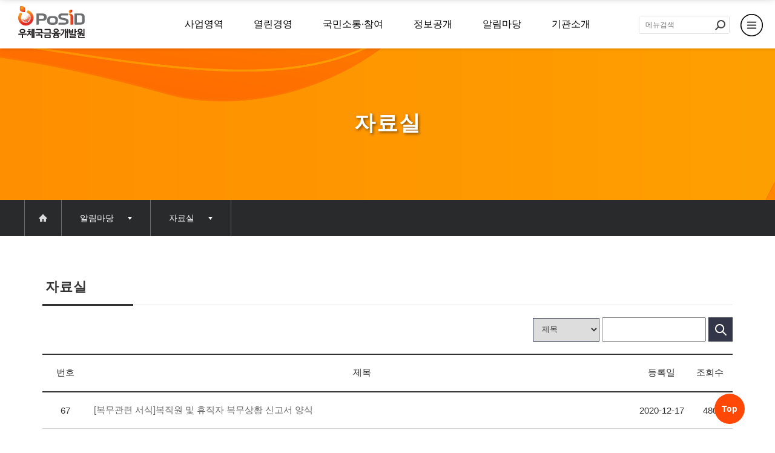

--- FILE ---
content_type: text/html;charset=UTF-8
request_url: https://www.posid.or.kr/cyberpr/dataBoard_list.do
body_size: 81355
content:
<!DOCTYPE html>
	<html lang="ko">
<head>
<meta charset="utf-8" />
<meta name="viewport" content="width=device-width, initial-scale=1.0, minimum-scale=1.0, maximum-scale=1.0" />
<meta http-equiv="X-UA-Compatible" content="IE=edge">

<title>우체국금융개발원 - 알림마당 > 자료실</title>

<link rel="stylesheet" type="text/css" href="/css/common2.css" />
<link rel="stylesheet" type="text/css" href="/css/common_mediaQuery2.css" />
<link rel="stylesheet" type="text/css" href="/css/board2.css" />
<link rel="stylesheet" type="text/css" href="/css/board_mediaQuery.css" />
<link rel="stylesheet"
	href="https://maxcdn.bootstrapcdn.com/font-awesome/4.7.0/css/font-awesome.min.css">
<script src="/js/jquery-1.11.3.min.js"></script>
<script src="/js/common2.js"></script>

<style>

#container {
	width: auto;
}

#topHeader{
top:0; position:static;}


#mainMenu>li>a,#mainMenu_sc>li>a {
	color: #000;
}

#container {
    margin:0 auto;
	max-width: 1200px;
}

#section {
	width:100%;
	float: left;
}

.header_wrap {
	background: #fff;
}

.nav_bar{
	display: block;
}

.sitemap {
	color: #666;
}

#headerBottom .logo .logo_b {
	display: block;
}

#headerBottom .logo_w {
	display: none;
}

a:hover{
	color: #FF4805;
}

#footer{
position:static;
}

.sub_img{text-align:center; width:100%; height:250px; background:grey; position: relative; padding-top:80px }
.sub_img h2{display:inline-block; padding-top: 100px; font-size: 35px; color:#fff; letter-spacing: 2px; text-shadow:2px 2px 4px rgba(0,0,0,0.5);}


/*home - innerNav*/
#innerNav .inside{width:100%;}
#innerNav { position:absolute; width: 100%; height: 60px; background-color: #292a2c; font-size: 14px;}
#innerNav .dep{	display: block;float: left;position: relative; color: #eee;}
#innerNav li {display: block; color: #eee; text-align: center; }
#innerNav .home>a {    display: block;
    background: url(/images/c_home_btn.png) no-repeat center center;
    padding: 0 30px;
    display: block;
    height: 60px;
    text-indent: -9999px;
    border-right: 1px solid rgba(255, 255, 255, 0.3);
    border-left: 1px solid rgba(255, 255, 255, 0.3);}
#innerNav .home img {position:absolute; top:0;left:0; width:50px; height: 45px;}
#innerNav .inSel{border-right: 1px solid rgba(255, 255, 255, 0.3); display: block;}
#innerNav .inSel>li {text-align: left; z-index: 3; position:relative}
#innerNav .inSel>li.pathNav{cursor: pointer;}
#innerNav .dep:last-child{display:none; padding: 5px 0; margin-right: 10px; border-right:none;}
#innerNav .inSel li.init {
    display: block;
    color: #fff; padding:0 60px 0 30px;
    line-height: 60px; 
    background: url(/images/bul_arr_navi.png) no-repeat right 30px center;}
#innerNav .inSel.noneList li.init {padding: 10px 20px; background: none;}
#innerNav .inSel>li:not(.init) {background: #292a2c;display: none; }
#innerNav .inSel>li:not(.init):hover,#innerNav .inSel>li:not(.init):focus, #innerNav .inSel li a:focus {background: #FF4805;}
#innerNav .inSel li a, #innerNav .inSel li p{color: white; display:block;padding: 10px 30px;}
#innerNav .pathNavselected a, #innerNav .selected{text-decoration:underline;}

.inside{max-width: 1200px; height:100%; margin:0 auto; position:relative;}



/*태블릿pc*/
@media all and (min-width:280px) and (max-width:1024px) {
	/*컨테이너 시작*/
	#container {width: auto;}
	#snb {display: none;}
	
	/*컨테이너 끝*/
}

@media all and (min-width:280px) and (max-width:1000px){

.sub_img{padding-top:0 }

}

/*스마트폰 가로모드*/
@media all and (min-width:280px) and (max-width:767px) {
	/*컨테이너 시작*/
	#container {width: auto;}
	#snb {display: none;}
	#headLine {text-align: center;}
	#menuNavigation {display: none;}
	/*컨테이너 끝*/
	#innerNav{display:none;}
	#innerNav .inSel{display:none;}
	.sub_img{display:none;}
	#headLine{display:block; margin-top:0;}

}

/*스마트폰 세로모드*/
@media all and (min-width:280px) and (max-width:480px) {
	/*컨테이너 시작*/
	#container {width: auto;}
	#snb {display: none;}
	#headLine{margin-top: 65px}
	.faq-content .answer-box{display: block;}
	.answer-box .answer-txt{padding-left: 10px;}
}
</style>



</head>

<body>
<script>

	$(function(){
		$("#gnb .open_fullmenu_list img").attr("src","/images/fullmenu_b.png");		
	});
</script>
	
<div id="skip_nav">
	<p><a href="#mainMenu" title="주메뉴 바로가기">주메뉴 바로가기</a></p>
	<p><a href="#content" title="본문 바로가기">본문 바로가기</a></p>
	<p><a href="#footer" title="풋터 바로가기">풋터 바로가기</a></p>
</div><div id="wrap">
		<div id="header">
			<script>
$(function(){
	/*스크롤 내비게이션 시작*/
	var domain = "";
	
	var domainS = domain.split( '/' );
	
	var _param =  { "domain" : domainS[2] , "pageurl" : "/cyberpr/dataBoard_list.do" };
	$.ajax({
		type : "POST",
		url : "/statistic_hit.do;jsessionid=C4580263FBC8CE32AC6B9A1AEA99D753",
		data: _param,  
		success : function(data){	  		 
		  },
	error: function(request, status, error){
  		}
	});
});
</script>

<!-- 팝업메뉴 -->  
<div class="fullmenu">
	<div class="fullmenu_list" style="display: block;">
	<a href="javascript:;" class="close_fullmenu_list"><img class="menu_alt" src="/images/main/btn_fullmenu_close.png" alt="전체메뉴 닫기" title="전체메뉴 닫기"></a>
		<ul class="sitemapUl floatClear">
			<li>
					<p>사업영역</p>
					<div>
						<ul class="site_2dep">
							<li>
									<a href="/business/depositBusiness.do" title="우체국예금사업" >우체국예금사업</a>
									</li>
							<li>
									<a href="/business/insuranceBusiness.do" title="우체국보험사업" >우체국보험사업</a>
									</li>
							<li>
									<a href="/business/assemblyHall0.do"> 우체국보험회관관리 </a>
										<ul>
											<li class="menu-mark"><a href="/business/assemblyHall0.do" title="서울당산회관"  >서울당산회관</a></li>
											<li class="menu-mark"><a href="/business/assemblyHall1.do" title="서울영등포회관"  >서울영등포회관</a></li>
											<li class="menu-mark"><a href="/business/assemblyHall2.do" title="부산보험회관"  >부산보험회관</a></li>
											<li class="menu-mark"><a href="/business/assemblyHall3.do" title="대구보험회관"  >대구보험회관</a></li>
											<li class="menu-mark"><a href="/business/assemblyHall4.do" title="광주보험회관"  >광주보험회관</a></li>
											</ul>
									</li>
							<li>
									<a href="/business/financeBusiness.do" title="우체국금융연구" >우체국금융연구</a>
									</li>
							<li>
									<a href="/business/realname_list.do" title="사업실명제" >사업실명제</a>
									</li>
							</ul>
					</div>
				</li>	
			<li>
					<p>열린경영</p>
					<div>
						<ul class="site_2dep">
							<li>
									<a href="/management/announceInfo.do"> 경영공시 </a>
										<ul>
											<li class="menu-mark"><a href="/management/announceInfo.do" title="경영공시 안내"  >경영공시 안내</a></li>
											<li class="menu-mark"><a href="/management/announceList.do" title="경영공시 목차"  >경영공시 목차</a></li>
											<li class="menu-mark"><a href="/management/announcePerson.do" title="공시담당자 및 공시주기"  >공시담당자 및 공시주기</a></li>
											</ul>
									</li>
							<li>
									<a href="/management/open_list.do" title="열린경영혁신" >열린경영혁신</a>
									</li>
							<li>
									<a href="/management/esg_list.do" title="ESG경영" >ESG경영</a>
									</li>
							<li>
									<a href="/management/csr.do"> 사회공헌</a>
										<ul>
											<li class="menu-mark"><a href="/management/csr.do" title="사회공헌 전략체계"  >사회공헌 전략체계</a></li>
											<li class="menu-mark"><a href="/management/wishPr_list.do" title="PoSID 사회공헌활동 소식"  >PoSID 사회공헌활동 소식</a></li>
											<li class="menu-mark"><a href="/management/wishLove_list.do" title="사회공헌활동 백서"  >사회공헌활동 백서</a></li>
											</ul>
									</li>
							<li>
									<a href="/management/resume.do"> 윤리경영</a>
										<ul>
											<li class="menu-mark"><a href="/management/resume.do" title="개요"  >개요</a></li>
											<li class="menu-mark"><a href="/management/ethicsConstitution.do" title="윤리헌장"  >윤리헌장</a></li>
											<li class="menu-mark"><a href="/management/codeConduct.do" title="윤리강령"  >윤리강령</a></li>
											<li class="menu-mark"><a href="/management/codeOfConduct.do" title="행동강령"  >행동강령</a></li>
											<li class="menu-mark"><a href="/management/banb_list.do" title="반부패청렴활동"  >반부패청렴활동</a></li>
											<li class="menu-mark"><a href="/management/publicReport.do" title="공익신고안내"  >공익신고안내</a></li>
											<li class="menu-mark"><a href="/management/cleanAdministration.do" title="클린행정"  >클린행정</a></li>
											<li class="menu-mark"><a href="/management/antiCorruption.do" title="부패방지 방침"  >부패방지 방침</a></li>
											</ul>
									</li>
							<li>
									<a href="/management/humanRightConstitution.do"> 인권경영</a>
										<ul>
											<li class="menu-mark"><a href="/management/humanRightConstitution.do" title="인권경영헌장"  >인권경영헌장</a></li>
											<li class="menu-mark"><a href="/management/humanRightActive_list.do" title="인권경영활동"  >인권경영활동</a></li>
											</ul>
									</li>
							<li>
									<a href="/management/safetyCharter.do"> 안전경영 </a>
										<ul>
											<li class="menu-mark"><a href="/management/safetyCharter.do" title="안전보건경영방침"  >안전보건경영방침</a></li>
											<li class="menu-mark"><a href="/management/safetySystem.do" title="안전보건경영시스템"  >안전보건경영시스템</a></li>
											<li class="menu-mark"><a href="/management/safetyActive_list.do" title="안전보건경영활동"  >안전보건경영활동</a></li>
											<li class="menu-mark"><a href="/management/workStop.do" title="근로자 작업중지요청센터"  >근로자 작업중지요청센터</a></li>
											</ul>
									</li>
							<li>
									<a href="/management/organRecruitRuleRevise_list.do"> 기관활동 현황 </a>
										<ul>
											<li class="menu-mark"><a href="/management/organRecruitRuleRevise_list.do" title="제·개정 예고"  >제·개정 예고</a></li>
											<li class="menu-mark"><a href="/management/decayReprimand_list.do" title="부패행위 징계현황"  >부패행위 징계현황</a></li>
											<li class="menu-mark"><a href="/management/organpromotionpay2_list.do" title="업무추진비"  >업무추진비</a></li>
											<li class="menu-mark"><a href="/management/sue_list.do" title="수의계약 현황"  >수의계약 현황</a></li>
											<li class="menu-mark"><a href="/management/organCommon_list.do" title="공용차량 현황"  >공용차량 현황</a></li>
											<li class="menu-mark"><a href="/management/giftCard_list.do" title="상품권 구매현황"  >상품권 구매현황</a></li>
											</ul>
									</li>
							<li>
									<a href="/management/spoilageViolation.do"> 신고센터</a>
										<ul>
											<li class="menu-mark"><a href="/management/spoilageViolation.do" title="신고하기"  >신고하기</a></li>
											<li class="menu-mark"><a href="/management/safetyInfo.do" title="신고자 보호 안내"  >신고자 보호 안내</a></li>
											</ul>
									</li>
							<li>
									<a href="/management/shareInfo.do"> 공유자원 이용신청</a>
										<ul>
											<li class="menu-mark"><a href="/management/shareInfo.do" title="공유자원 안내"  >공유자원 안내</a></li>
											<li class="menu-mark"><a href="/management/shareIdea.do" title="대국민 의견 게시판"  >대국민 의견 게시판</a></li>
											</ul>
									</li>
							</ul>
					</div>
				</li>	
			<li>
					<p>국민소통·참여</p>
					<div>
						<ul class="site_2dep">
							<li>
									<a href="/custormercenter/charter.do" title="고객헌장" >고객헌장</a>
									</li>
							<li>
									<a href="/custormercenter/csSpeak1.do"> 국민·고객의 소리 </a>
										<ul>
											<li class="menu-mark"><a href="/custormercenter/csSpeak1.do" title="보험지급 문의"  >보험지급 문의</a></li>
											<li class="menu-mark"><a href="/custormercenter/csSpeak2.do" title="보험청약 문의"  >보험청약 문의</a></li>
											<li class="menu-mark"><a href="/custormercenter/csSpeak3.do" title="콜센터이용 문의"  >콜센터이용 문의</a></li>
											<li class="menu-mark"><a href="/custormercenter/csSpeak4.do" title="기타문의"  >기타문의</a></li>
											</ul>
									</li>
							<li>
									<a href="/custormercenter/csProposal.do" title="국민·고객·FC의 제안" >국민·고객·FC의 제안</a>
									</li>
							<li>
									<a href="/custormercenter/onlineAsk.do" title="국민·고객·FC의 칭찬" >국민·고객·FC의 칭찬</a>
									</li>
							<li>
									<a href="/custormercenter/research_list.do" title="설문조사" >설문조사</a>
									</li>
							<li>
									<a href="/custormercenter/corporateCharter.do"> 기업성장 응답센터 </a>
										<ul>
											<li class="menu-mark"><a href="/custormercenter/corporateCharter.do" title="기업민원 보호헌장"  >기업민원 보호헌장</a></li>
											<li class="menu-mark"><a href="/custormercenter/corporateViolation.do" title="기업 규제 · 애로신고"  >기업 규제 · 애로신고</a></li>
											</ul>
									</li>
							<li>
									<a href="/custormercenter/certificate.do" title="증명서발급" >증명서발급</a>
									</li>
							<li>
									<a href="/custormercenter/online_list.do" title="중소기업 온라인 홍보관" >중소기업 온라인 홍보관</a>
									</li>
							</ul>
					</div>
				</li>	
			<li>
					<p>정보공개</p>
					<div>
						<ul class="site_2dep">
							<li>
									<a href="/opening/useInfo.do" title="이용안내" >이용안내</a>
									</li>
							<li>
									<a href="/opening/privateStandard.do" title="비공개 세부기준" >비공개 세부기준</a>
									</li>
							<li>
									<a href="/opening/formFile.do" title="관련서식" >관련서식</a>
									</li>
							<li>
									<a href="/opening/announcement.do"> 사전정보공표 </a>
										<ul>
											<li class="menu-mark"><a href="/opening/announcement.do" title="표준공표목록"  >표준공표목록</a></li>
											<li class="menu-mark"><a href="/opening/announcement2.do" title="고유공표목록"  >고유공표목록</a></li>
											<li class="menu-mark"><a href="/opening/announcementFavorites.do" title="즐겨찾는정보"  >즐겨찾는정보</a></li>
											<li class="menu-mark"><a href="/opening/infoFeedback.do" title="사전정보 국민의견함"  >사전정보 국민의견함</a></li>
											</ul>
									</li>
							<li>
									<a href="/opening/anspruchBoard.do" title="정보공개 청구" >정보공개 청구</a>
									</li>
							<li>
									<a href="/opening/customerResearch.do" title="원문공개" >원문공개</a>
									</li>
							<li>
									<a href="/opening/publicData_list.do"> 공공데이터 개방 </a>
										<ul>
											<li class="menu-mark"><a href="/opening/publicData_list.do" title="제도 및 이용안내"  >제도 및 이용안내</a></li>
											<li class="menu-mark"><a href="/opening/publicDataList.do" title="제공목록"  >제공목록</a></li>
											<li class="menu-mark"><a href="https://www.data.go.kr/tcs/dor/insertDataOfferReqstProcssView.do" title="이용신청" target="_blank" >이용신청<img src="/images/blank_icon2.png" class="blank_icon" alt="새창 이동"></a></li>
											<li class="menu-mark"><a href="/opening/publicDataRequest.do" title="상시수요조사창구"  >상시수요조사창구</a></li>
											</ul>
									</li>
							<li>
									<a href="https://www.open.go.kr/com/main/mainView.do" title="정보공개 시스템" target="_blank">정보공개 시스템<img src="/images/blank_icon2.png" class="blank_icon" alt="새창 이동"></a>
									</li>
							</ul>
					</div>
				</li>	
			<li>
					<p>알림마당</p>
					<div>
						<ul class="site_2dep">
							<li>
									<a href="/cyberpr/notice_list.do" title="공지사항" >공지사항</a>
									</li>
							<li>
									<a href="/cyberpr/journal.do"> 금융리포트 </a>
										<ul>
											<li class="menu-mark"><a href="/cyberpr/journal.do" title="정기간행물"  >정기간행물</a></li>
											</ul>
									</li>
							<li>
									<a href="/cyberpr/reportData_list.do" title="보도자료" >보도자료</a>
									</li>
							<li>
									<a href="/cyberpr/publicity_list.do"> 홍보사항 </a>
										<ul>
											<li class="menu-mark"><a href="/cyberpr/publicity_list.do" title="뉴스"  >뉴스</a></li>
											<li class="menu-mark"><a href="/cyberpr/publicityPhoto_list.do" title="포토갤러리"  >포토갤러리</a></li>
											<li class="menu-mark"><a href="/cyberpr/publicityEbro.do" title="E-브로셔"  >E-브로셔</a></li>
											</ul>
									</li>
							<li>
									<a href="/cyberpr/buyPlan_list.do" title="구매계획" >구매계획</a>
									</li>
							<li>
									<a href="/cyberpr/bidding_list.do" title="입찰공고" >입찰공고</a>
									</li>
							<li>
									<a href="/cyberpr/govInno_list.do" title="정부혁신홍보" >정부혁신홍보</a>
									</li>
							<li>
									<a href="/cyberpr/dataBoard_list.do" title="자료실" >자료실</a>
									</li>
							</ul>
					</div>
				</li>	
			<li>
					<p>기관소개</p>
					<div>
						<ul class="site_2dep">
							<li>
									<a href="/introduction/greeting.do" title="인사말" >인사말</a>
									</li>
							<li>
									<a href="/introduction/ceoHistory.do" title="역대기관장" >역대기관장</a>
									</li>
							<li>
									<a href="/introduction/ci.do" title="상징소개" >상징소개</a>
									</li>
							<li>
									<a href="/introduction/status.do" title="일반현황" >일반현황</a>
									</li>
							<li>
									<a href="/introduction/mission.do" title="비전·전략체계" >비전·전략체계</a>
									</li>
							<li>
									<a href="/introduction/slogan.do" title="경영슬로건" >경영슬로건</a>
									</li>
							<li>
									<a href="/introduction/organization.do" title="조직도" >조직도</a>
									</li>
							<li>
									<a href="/introduction/staffSearch.do" title="직원검색" >직원검색</a>
									</li>
							<li>
									<a href="/introduction/award1_list.do"> 수상실적 </a>
										<ul>
											<li class="menu-mark"><a href="/introduction/award1_list.do" title="경영성과"  >경영성과</a></li>
											<li class="menu-mark"><a href="/introduction/award2_list.do" title="서비스품질인증"  >서비스품질인증</a></li>
											<li class="menu-mark"><a href="/introduction/award3_list.do" title="사회공헌"  >사회공헌</a></li>
											</ul>
									</li>
							<li>
									<a href="/introduction/location.do" title="오시는길" >오시는길</a>
									</li>
							</ul>
					</div>
				</li>	
			</ul>
	</div>
</div>

<!-- 메뉴 시작 -->
<div id="topHeader">
	<div id="dim_screen"></div>
	<div id="headerTop">
		<div id="m_gnb" class="dotFont">	
			<span class="pcOnly ans">
				 <a href="#" class="open_fullmenu_list">사이트맵</a>	
			</span>
		</div>
	</div>
	<div id="headerBottom">
	    <div class="header_wrap">
		<div id="nav" class="floatClear">
			<!-- 모바일 메뉴 시작 -->
			<div id="mobileMenu">
				<p><input type="button" value="Mobile Menu" id="mobileMenuBtn" class="imgBtn" title="모바일 메뉴" /></p>
				<div id="mobileMenuList">
					<ul id="mobileMainMenuUl">
						<li class="mobileMainMenu">
								<p><a href="#" title="사업영역 펼침">사업영역</a></p>
								<ul class="mobileSubMenuUl">
									<li class="mobileSubMenu">
											<a href="/business/depositBusiness.do#" title="우체국예금사업" >우체국예금사업</a>
											</li>
										<li class="mobileSubMenu">
											<a href="/business/insuranceBusiness.do#" title="우체국보험사업" >우체국보험사업</a>
											</li>
										<li class="mobileSubMenu">
											<a href="#" title="우체국보험회관관리 " >우체국보험회관관리 </a>
											<ul>
												<li><a href="/business/assemblyHall0.do" title="서울당산회관" >&nbsp;- 서울당산회관</a></li>
												<li><a href="/business/assemblyHall1.do" title="서울영등포회관" >&nbsp;- 서울영등포회관</a></li>
												<li><a href="/business/assemblyHall2.do" title="부산보험회관" >&nbsp;- 부산보험회관</a></li>
												<li><a href="/business/assemblyHall3.do" title="대구보험회관" >&nbsp;- 대구보험회관</a></li>
												<li><a href="/business/assemblyHall4.do" title="광주보험회관" >&nbsp;- 광주보험회관</a></li>
												</ul>
											</li>
										<li class="mobileSubMenu">
											<a href="/business/financeBusiness.do#" title="우체국금융연구" >우체국금융연구</a>
											</li>
										<li class="mobileSubMenu">
											<a href="/business/realname_list.do#" title="사업실명제" >사업실명제</a>
											</li>
										</ul>
							</li>
							<li class="mobileMainMenu">
								<p><a href="#" title="열린경영 펼침">열린경영</a></p>
								<ul class="mobileSubMenuUl">
									<li class="mobileSubMenu">
											<a href="#" title="경영공시 " >경영공시 </a>
											<ul>
												<li><a href="/management/announceInfo.do" title="경영공시 안내" >&nbsp;- 경영공시 안내</a></li>
												<li><a href="/management/announceList.do" title="경영공시 목차" >&nbsp;- 경영공시 목차</a></li>
												<li><a href="/management/announcePerson.do" title="공시담당자 및 공시주기" >&nbsp;- 공시담당자 및 공시주기</a></li>
												</ul>
											</li>
										<li class="mobileSubMenu">
											<a href="/management/open_list.do#" title="열린경영혁신" >열린경영혁신</a>
											</li>
										<li class="mobileSubMenu">
											<a href="/management/esg_list.do#" title="ESG경영" >ESG경영</a>
											</li>
										<li class="mobileSubMenu">
											<a href="#" title="사회공헌" >사회공헌</a>
											<ul>
												<li><a href="/management/csr.do" title="사회공헌 전략체계" >&nbsp;- 사회공헌 전략체계</a></li>
												<li><a href="/management/wishPr_list.do" title="PoSID 사회공헌활동 소식" >&nbsp;- PoSID 사회공헌활동 소식</a></li>
												<li><a href="/management/wishLove_list.do" title="사회공헌활동 백서" >&nbsp;- 사회공헌활동 백서</a></li>
												</ul>
											</li>
										<li class="mobileSubMenu">
											<a href="#" title="윤리경영" >윤리경영</a>
											<ul>
												<li><a href="/management/resume.do" title="개요" >&nbsp;- 개요</a></li>
												<li><a href="/management/ethicsConstitution.do" title="윤리헌장" >&nbsp;- 윤리헌장</a></li>
												<li><a href="/management/codeConduct.do" title="윤리강령" >&nbsp;- 윤리강령</a></li>
												<li><a href="/management/codeOfConduct.do" title="행동강령" >&nbsp;- 행동강령</a></li>
												<li><a href="/management/banb_list.do" title="반부패청렴활동" >&nbsp;- 반부패청렴활동</a></li>
												<li><a href="/management/publicReport.do" title="공익신고안내" >&nbsp;- 공익신고안내</a></li>
												<li><a href="/management/cleanAdministration.do" title="클린행정" >&nbsp;- 클린행정</a></li>
												<li><a href="/management/antiCorruption.do" title="부패방지 방침" >&nbsp;- 부패방지 방침</a></li>
												</ul>
											</li>
										<li class="mobileSubMenu">
											<a href="#" title="인권경영" >인권경영</a>
											<ul>
												<li><a href="/management/humanRightConstitution.do" title="인권경영헌장" >&nbsp;- 인권경영헌장</a></li>
												<li><a href="/management/humanRightActive_list.do" title="인권경영활동" >&nbsp;- 인권경영활동</a></li>
												</ul>
											</li>
										<li class="mobileSubMenu">
											<a href="#" title="안전경영 " >안전경영 </a>
											<ul>
												<li><a href="/management/safetyCharter.do" title="안전보건경영방침" >&nbsp;- 안전보건경영방침</a></li>
												<li><a href="/management/safetySystem.do" title="안전보건경영시스템" >&nbsp;- 안전보건경영시스템</a></li>
												<li><a href="/management/safetyActive_list.do" title="안전보건경영활동" >&nbsp;- 안전보건경영활동</a></li>
												<li><a href="/management/workStop.do" title="근로자 작업중지요청센터" >&nbsp;- 근로자 작업중지요청센터</a></li>
												</ul>
											</li>
										<li class="mobileSubMenu">
											<a href="#" title="기관활동 현황 " >기관활동 현황 </a>
											<ul>
												<li><a href="/management/organRecruitRuleRevise_list.do" title="제·개정 예고" >&nbsp;- 제·개정 예고</a></li>
												<li><a href="/management/decayReprimand_list.do" title="부패행위 징계현황" >&nbsp;- 부패행위 징계현황</a></li>
												<li><a href="/management/organpromotionpay2_list.do" title="업무추진비" >&nbsp;- 업무추진비</a></li>
												<li><a href="/management/sue_list.do" title="수의계약 현황" >&nbsp;- 수의계약 현황</a></li>
												<li><a href="/management/organCommon_list.do" title="공용차량 현황" >&nbsp;- 공용차량 현황</a></li>
												<li><a href="/management/giftCard_list.do" title="상품권 구매현황" >&nbsp;- 상품권 구매현황</a></li>
												</ul>
											</li>
										<li class="mobileSubMenu">
											<a href="#" title="신고센터" >신고센터</a>
											<ul>
												<li><a href="/management/spoilageViolation.do" title="신고하기" >&nbsp;- 신고하기</a></li>
												<li><a href="/management/safetyInfo.do" title="신고자 보호 안내" >&nbsp;- 신고자 보호 안내</a></li>
												</ul>
											</li>
										<li class="mobileSubMenu">
											<a href="#" title="공유자원 이용신청" >공유자원 이용신청</a>
											<ul>
												</ul>
											</li>
										</ul>
							</li>
							<li class="mobileMainMenu">
								<p><a href="#" title="국민소통·참여 펼침">국민소통·참여</a></p>
								<ul class="mobileSubMenuUl">
									<li class="mobileSubMenu">
											<a href="/custormercenter/charter.do#" title="고객헌장" >고객헌장</a>
											</li>
										<li class="mobileSubMenu">
											<a href="#" title="국민·고객의 소리 " >국민·고객의 소리 </a>
											<ul>
												<li><a href="/custormercenter/csSpeak1.do" title="보험지급 문의" >&nbsp;- 보험지급 문의</a></li>
												<li><a href="/custormercenter/csSpeak2.do" title="보험청약 문의" >&nbsp;- 보험청약 문의</a></li>
												<li><a href="/custormercenter/csSpeak3.do" title="콜센터이용 문의" >&nbsp;- 콜센터이용 문의</a></li>
												<li><a href="/custormercenter/csSpeak4.do" title="기타문의" >&nbsp;- 기타문의</a></li>
												</ul>
											</li>
										<li class="mobileSubMenu">
											<a href="/custormercenter/csProposal.do#" title="국민·고객·FC의 제안" >국민·고객·FC의 제안</a>
											</li>
										<li class="mobileSubMenu">
											<a href="/custormercenter/onlineAsk.do#" title="국민·고객·FC의 칭찬" >국민·고객·FC의 칭찬</a>
											</li>
										<li class="mobileSubMenu">
											<a href="/custormercenter/research_list.do#" title="설문조사" >설문조사</a>
											</li>
										<li class="mobileSubMenu">
											<a href="#" title="기업성장 응답센터 " >기업성장 응답센터 </a>
											<ul>
												<li><a href="/custormercenter/corporateCharter.do" title="기업민원 보호헌장" >&nbsp;- 기업민원 보호헌장</a></li>
												<li><a href="/custormercenter/corporateViolation.do" title="기업 규제 · 애로신고" >&nbsp;- 기업 규제 · 애로신고</a></li>
												</ul>
											</li>
										<li class="mobileSubMenu">
											<a href="/custormercenter/certificate.do#" title="증명서발급" >증명서발급</a>
											</li>
										<li class="mobileSubMenu">
											<a href="/custormercenter/online_list.do#" title="중소기업 온라인 홍보관" >중소기업 온라인 홍보관</a>
											</li>
										</ul>
							</li>
							<li class="mobileMainMenu">
								<p><a href="#" title="정보공개 펼침">정보공개</a></p>
								<ul class="mobileSubMenuUl">
									<li class="mobileSubMenu">
											<a href="/opening/useInfo.do#" title="이용안내" >이용안내</a>
											</li>
										<li class="mobileSubMenu">
											<a href="/opening/privateStandard.do#" title="비공개 세부기준" >비공개 세부기준</a>
											</li>
										<li class="mobileSubMenu">
											<a href="/opening/formFile.do#" title="관련서식" >관련서식</a>
											</li>
										<li class="mobileSubMenu">
											<a href="#" title="사전정보공표 " >사전정보공표 </a>
											<ul>
												<li><a href="/opening/announcement.do" title="표준공표목록" >&nbsp;- 표준공표목록</a></li>
												<li><a href="/opening/announcement2.do" title="고유공표목록" >&nbsp;- 고유공표목록</a></li>
												<li><a href="/opening/announcementFavorites.do" title="즐겨찾는정보" >&nbsp;- 즐겨찾는정보</a></li>
												<li><a href="/opening/infoFeedback.do" title="사전정보 국민의견함" >&nbsp;- 사전정보 국민의견함</a></li>
												</ul>
											</li>
										<li class="mobileSubMenu">
											<a href="/opening/anspruchBoard.do#" title="정보공개 청구" >정보공개 청구</a>
											</li>
										<li class="mobileSubMenu">
											<a href="/opening/customerResearch.do#" title="원문공개" >원문공개</a>
											</li>
										<li class="mobileSubMenu">
											<a href="#" title="공공데이터 개방 " >공공데이터 개방 </a>
											<ul>
												<li><a href="/opening/publicData_list.do" title="제도 및 이용안내" >&nbsp;- 제도 및 이용안내</a></li>
												<li><a href="/opening/publicDataList.do" title="제공목록" >&nbsp;- 제공목록</a></li>
												<li><a href="https://www.data.go.kr/tcs/dor/insertDataOfferReqstProcssView.do" title="이용신청" target="_blank">&nbsp;- 이용신청<img src="/images/blank_icon.png" class="blank_icon" alt="새창 이동"></a></li>
												<li><a href="/opening/publicDataRequest.do" title="상시수요조사창구" >&nbsp;- 상시수요조사창구</a></li>
												</ul>
											</li>
										<li class="mobileSubMenu">
											<a href="https://www.open.go.kr/com/main/mainView.do#" title="정보공개 시스템" target="_blank">정보공개 시스템<img src="/images/blank_icon.png" class="blank_icon" alt="새창 이동"></a>
											</li>
										</ul>
							</li>
							<li class="mobileMainMenu">
								<p><a href="#" title="알림마당 펼침">알림마당</a></p>
								<ul class="mobileSubMenuUl">
									<li class="mobileSubMenu">
											<a href="/cyberpr/notice_list.do#" title="공지사항" >공지사항</a>
											</li>
										<li class="mobileSubMenu">
											<a href="#" title="금융리포트 " >금융리포트 </a>
											<ul>
												<li><a href="/cyberpr/journal.do" title="정기간행물" >&nbsp;- 정기간행물</a></li>
												</ul>
											</li>
										<li class="mobileSubMenu">
											<a href="/cyberpr/reportData_list.do#" title="보도자료" >보도자료</a>
											</li>
										<li class="mobileSubMenu">
											<a href="#" title="홍보사항 " >홍보사항 </a>
											<ul>
												<li><a href="/cyberpr/publicity_list.do" title="뉴스" >&nbsp;- 뉴스</a></li>
												<li><a href="/cyberpr/publicityPhoto_list.do" title="포토갤러리" >&nbsp;- 포토갤러리</a></li>
												<li><a href="/cyberpr/publicityEbro.do" title="E-브로셔" >&nbsp;- E-브로셔</a></li>
												</ul>
											</li>
										<li class="mobileSubMenu">
											<a href="/cyberpr/buyPlan_list.do#" title="구매계획" >구매계획</a>
											</li>
										<li class="mobileSubMenu">
											<a href="/cyberpr/bidding_list.do#" title="입찰공고" >입찰공고</a>
											</li>
										<li class="mobileSubMenu">
											<a href="/cyberpr/govInno_list.do#" title="정부혁신홍보" >정부혁신홍보</a>
											</li>
										<li class="mobileSubMenu">
											<a href="/cyberpr/dataBoard_list.do#" title="자료실" >자료실</a>
											</li>
										</ul>
							</li>
							<li class="mobileMainMenu">
								<p><a href="#" title="기관소개 펼침">기관소개</a></p>
								<ul class="mobileSubMenuUl">
									<li class="mobileSubMenu">
											<a href="/introduction/greeting.do#" title="인사말" >인사말</a>
											</li>
										<li class="mobileSubMenu">
											<a href="/introduction/ceoHistory.do#" title="역대기관장" >역대기관장</a>
											</li>
										<li class="mobileSubMenu">
											<a href="/introduction/ci.do#" title="상징소개" >상징소개</a>
											</li>
										<li class="mobileSubMenu">
											<a href="/introduction/status.do#" title="일반현황" >일반현황</a>
											</li>
										<li class="mobileSubMenu">
											<a href="/introduction/mission.do#" title="비전·전략체계" >비전·전략체계</a>
											</li>
										<li class="mobileSubMenu">
											<a href="/introduction/slogan.do#" title="경영슬로건" >경영슬로건</a>
											</li>
										<li class="mobileSubMenu">
											<a href="/introduction/organization.do#" title="조직도" >조직도</a>
											</li>
										<li class="mobileSubMenu">
											<a href="/introduction/staffSearch.do#" title="직원검색" >직원검색</a>
											</li>
										<li class="mobileSubMenu">
											<a href="#" title="수상실적 " >수상실적 </a>
											<ul>
												<li><a href="/introduction/award1_list.do" title="경영성과" >&nbsp;- 경영성과</a></li>
												<li><a href="/introduction/award2_list.do" title="서비스품질인증" >&nbsp;- 서비스품질인증</a></li>
												<li><a href="/introduction/award3_list.do" title="사회공헌" >&nbsp;- 사회공헌</a></li>
												</ul>
											</li>
										<li class="mobileSubMenu">
											<a href="/introduction/location.do#" title="오시는길" >오시는길</a>
											</li>
										</ul>
							</li>
							<li class="mobileMainMenu">
							<p><a href="https://recruit.posid.or.kr" title="채용포털 바로가기(새창)" target="_blank">채용포털<img src="/images/blank_icon.png" class="blank_icon" alt="새창 이동"></a></p>
						</li>
					</ul>
				</div>
			</div>
			<!-- 모바일 메뉴 끝 -->
			<h1 class="logo"><a href="/index.do" title="홈 바로가기">
			   <img src="/images/logo_w.svg" alt="우체국금융개발원" class="logo_w">
			   <img src="/images/logo_b.svg" alt="우체국금융개발원" class="logo_b">
			</a></h1>
			
			<!-- 메인 메뉴 시작 -->
	         <ul id="mainMenu" class="inlineBlock">
				<li>
							<a href="/business/depositBusiness.do" title="사업영역">사업영역</a>
							<div class="subMenu">
								<div class="subMenuUl floatClear">
									<div class="subMenulfzone">
										<p class="subMenuTitle">사업영역</p>
										<p class="subMenuType">우체국금융개발원의<br>
사업영역을 소개합니다.
<br><br>
<img src="/images/nav1.png" alt=""></p>
									</div>
									<div>
										<ul class="subMenu2DepthUl">
											<li><a href="/business/depositBusiness.do" title="우체국예금사업" >우체국예금사업</a>
														</li>
												<li><a href="/business/insuranceBusiness.do" title="우체국보험사업" >우체국보험사업</a>
														</li>
												<li><a href="/business/assemblyHall0.do" title="우체국보험회관관리 " >우체국보험회관관리 </a>
														<ul class="subMenu3DepthUl">
																<li>
																     <a href="/business/assemblyHall0.do" title="서울당산회관" >서울당산회관</a>
																</li>
															<li>
																     <a href="/business/assemblyHall1.do" title="서울영등포회관" >서울영등포회관</a>
																</li>
															<li>
																     <a href="/business/assemblyHall2.do" title="부산보험회관" >부산보험회관</a>
																</li>
															<li>
																     <a href="/business/assemblyHall3.do" title="대구보험회관" >대구보험회관</a>
																</li>
															<li>
																     <a href="/business/assemblyHall4.do" title="광주보험회관" >광주보험회관</a>
																</li>
															</ul>
														</li>
												<li><a href="/business/financeBusiness.do" title="우체국금융연구" >우체국금융연구</a>
														</li>
												<li><a href="/business/realname_list.do" title="사업실명제" >사업실명제</a>
														</li>
												</ul>
								</div>
						</div>
					</div>
				</li>
						<li>
							<a href="/management/announceInfo.do" title="열린경영">열린경영</a>
							<div class="subMenu">
								<div class="subMenuUl floatClear">
									<div class="subMenulfzone">
										<p class="subMenuTitle">열린경영</p>
										<p class="subMenuType">우체국금융개발원의<br>
경영관련 정보를 제공합니다.
<br><br>
<img src="/images/nav2.png" alt="">
</p>
									</div>
									<div>
										<ul class="subMenu2DepthUl">
											<li><a href="/management/announceInfo.do" title="경영공시 " >경영공시 </a>
														<ul class="subMenu3DepthUl">
																<li>
																     <a href="/management/announceInfo.do" title="경영공시 안내" >경영공시 안내</a>
																</li>
															<li>
																     <a href="/management/announceList.do" title="경영공시 목차" >경영공시 목차</a>
																</li>
															<li>
																     <a href="/management/announcePerson.do" title="공시담당자 및 공시주기" >공시담당자 및 공시주기</a>
																</li>
															</ul>
														</li>
												<li><a href="/management/open_list.do" title="열린경영혁신" >열린경영혁신</a>
														</li>
												<li><a href="/management/esg_list.do" title="ESG경영" >ESG경영</a>
														</li>
												<li><a href="/management/csr.do" title="사회공헌" >사회공헌</a>
														<ul class="subMenu3DepthUl">
																<li>
																     <a href="/management/csr.do" title="사회공헌 전략체계" >사회공헌 전략체계</a>
																</li>
															<li>
																     <a href="/management/wishPr_list.do" title="PoSID 사회공헌활동 소식" >PoSID 사회공헌활동 소식</a>
																</li>
															<li>
																     <a href="/management/wishLove_list.do" title="사회공헌활동 백서" >사회공헌활동 백서</a>
																</li>
															</ul>
														</li>
												<li><a href="/management/resume.do" title="윤리경영" >윤리경영</a>
														<ul class="subMenu3DepthUl">
																<li>
																     <a href="/management/resume.do" title="개요" >개요</a>
																</li>
															<li>
																     <a href="/management/ethicsConstitution.do" title="윤리헌장" >윤리헌장</a>
																</li>
															<li>
																     <a href="/management/codeConduct.do" title="윤리강령" >윤리강령</a>
																</li>
															<li>
																     <a href="/management/codeOfConduct.do" title="행동강령" >행동강령</a>
																</li>
															<li>
																     <a href="/management/banb_list.do" title="반부패청렴활동" >반부패청렴활동</a>
																</li>
															<li>
																     <a href="/management/publicReport.do" title="공익신고안내" >공익신고안내</a>
																</li>
															<li>
																     <a href="/management/cleanAdministration.do" title="클린행정" >클린행정</a>
																</li>
															<li>
																     <a href="/management/antiCorruption.do" title="부패방지 방침" >부패방지 방침</a>
																</li>
															</ul>
														</li>
												<li><a href="/management/humanRightConstitution.do" title="인권경영" >인권경영</a>
														<ul class="subMenu3DepthUl">
																<li>
																     <a href="/management/humanRightConstitution.do" title="인권경영헌장" >인권경영헌장</a>
																</li>
															<li>
																     <a href="/management/humanRightActive_list.do" title="인권경영활동" >인권경영활동</a>
																</li>
															</ul>
														</li>
												<li><a href="/management/safetyCharter.do" title="안전경영 " >안전경영 </a>
														<ul class="subMenu3DepthUl">
																<li>
																     <a href="/management/safetyCharter.do" title="안전보건경영방침" >안전보건경영방침</a>
																</li>
															<li>
																     <a href="/management/safetySystem.do" title="안전보건경영시스템" >안전보건경영시스템</a>
																</li>
															<li>
																     <a href="/management/safetyActive_list.do" title="안전보건경영활동" >안전보건경영활동</a>
																</li>
															<li>
																     <a href="/management/workStop.do" title="근로자 작업중지요청센터" >근로자 작업중지요청센터</a>
																</li>
															</ul>
														</li>
												<li><a href="/management/organRecruitRuleRevise_list.do" title="기관활동 현황 " >기관활동 현황 </a>
														<ul class="subMenu3DepthUl">
																<li>
																     <a href="/management/organRecruitRuleRevise_list.do" title="제·개정 예고" >제·개정 예고</a>
																</li>
															<li>
																     <a href="/management/decayReprimand_list.do" title="부패행위 징계현황" >부패행위 징계현황</a>
																</li>
															<li>
																     <a href="/management/organpromotionpay2_list.do" title="업무추진비" >업무추진비</a>
																</li>
															<li>
																     <a href="/management/sue_list.do" title="수의계약 현황" >수의계약 현황</a>
																</li>
															<li>
																     <a href="/management/organCommon_list.do" title="공용차량 현황" >공용차량 현황</a>
																</li>
															<li>
																     <a href="/management/giftCard_list.do" title="상품권 구매현황" >상품권 구매현황</a>
																</li>
															</ul>
														</li>
												<li><a href="/management/spoilageViolation.do" title="신고센터" >신고센터</a>
														<ul class="subMenu3DepthUl">
																<li>
																     <a href="/management/spoilageViolation.do" title="신고하기" >신고하기</a>
																</li>
															<li>
																     <a href="/management/safetyInfo.do" title="신고자 보호 안내" >신고자 보호 안내</a>
																</li>
															</ul>
														</li>
												<li><a href="/management/shareInfo.do" title="공유자원 이용신청" >공유자원 이용신청</a>
														<ul class="subMenu3DepthUl">
																<li>
																     <a href="/management/shareInfo.do" title="공유자원 안내" >공유자원 안내</a>
																</li>
															<li>
																     <a href="/management/shareIdea.do" title="대국민 의견 게시판" >대국민 의견 게시판</a>
																</li>
															</ul>
														</li>
												</ul>
								</div>
						</div>
					</div>
				</li>
						<li>
							<a href="/custormercenter/charter.do" title="국민소통·참여">국민소통·참여</a>
							<div class="subMenu">
								<div class="subMenuUl floatClear">
									<div class="subMenulfzone">
										<p class="subMenuTitle">국민소통·참여</p>
										<p class="subMenuType">열린 마음으로<br>
고객과 소통합니다.
<br><br>
<img src="/images/nav3.png" alt=""></p>
									</div>
									<div>
										<ul class="subMenu2DepthUl">
											<li><a href="/custormercenter/charter.do" title="고객헌장" >고객헌장</a>
														</li>
												<li><a href="/custormercenter/csSpeak1.do" title="국민·고객의 소리 " >국민·고객의 소리 </a>
														<ul class="subMenu3DepthUl">
																<li>
																     <a href="/custormercenter/csSpeak1.do" title="보험지급 문의" >보험지급 문의</a>
																</li>
															<li>
																     <a href="/custormercenter/csSpeak2.do" title="보험청약 문의" >보험청약 문의</a>
																</li>
															<li>
																     <a href="/custormercenter/csSpeak3.do" title="콜센터이용 문의" >콜센터이용 문의</a>
																</li>
															<li>
																     <a href="/custormercenter/csSpeak4.do" title="기타문의" >기타문의</a>
																</li>
															</ul>
														</li>
												<li><a href="/custormercenter/csProposal.do" title="국민·고객·FC의 제안" >국민·고객·FC의 제안</a>
														</li>
												<li><a href="/custormercenter/onlineAsk.do" title="국민·고객·FC의 칭찬" >국민·고객·FC의 칭찬</a>
														</li>
												<li><a href="/custormercenter/research_list.do" title="설문조사" >설문조사</a>
														</li>
												<li><a href="/custormercenter/corporateCharter.do" title="기업성장 응답센터 " >기업성장 응답센터 </a>
														<ul class="subMenu3DepthUl">
																<li>
																     <a href="/custormercenter/corporateCharter.do" title="기업민원 보호헌장" >기업민원 보호헌장</a>
																</li>
															<li>
																     <a href="/custormercenter/corporateViolation.do" title="기업 규제 · 애로신고" >기업 규제 · 애로신고</a>
																</li>
															</ul>
														</li>
												<li><a href="/custormercenter/certificate.do" title="증명서발급" >증명서발급</a>
														</li>
												<li><a href="/custormercenter/online_list.do" title="중소기업 온라인 홍보관" >중소기업 온라인 홍보관</a>
														<ul class="subMenu3DepthUl">
																<li>
																     <a href="/custormercenter/online_list.do" title="기관 협력(거래) 중소기업 우수제품 소개" >기관 협력(거래) 중소기업 우수제품 소개</a>
																</li>
															</ul>
														</li>
												</ul>
								</div>
						</div>
					</div>
				</li>
						<li>
							<a href="/opening/useInfo.do" title="정보공개">정보공개</a>
							<div class="subMenu">
								<div class="subMenuUl floatClear">
									<div class="subMenulfzone">
										<p class="subMenuTitle">정보공개</p>
										<p class="subMenuType">공공정보 공개로<br>
고객과 소통합니다.
<br><br>
<img src="/images/nav5.png" alt=""></p>
									</div>
									<div>
										<ul class="subMenu2DepthUl">
											<li><a href="/opening/useInfo.do" title="이용안내" >이용안내</a>
														</li>
												<li><a href="/opening/privateStandard.do" title="비공개 세부기준" >비공개 세부기준</a>
														</li>
												<li><a href="/opening/formFile.do" title="관련서식" >관련서식</a>
														</li>
												<li><a href="/opening/announcement.do" title="사전정보공표 " >사전정보공표 </a>
														<ul class="subMenu3DepthUl">
																<li>
																     <a href="/opening/announcement.do" title="표준공표목록" >표준공표목록</a>
																</li>
															<li>
																     <a href="/opening/announcement2.do" title="고유공표목록" >고유공표목록</a>
																</li>
															<li>
																     <a href="/opening/announcementFavorites.do" title="즐겨찾는정보" >즐겨찾는정보</a>
																</li>
															<li>
																     <a href="/opening/infoFeedback.do" title="사전정보 국민의견함" >사전정보 국민의견함</a>
																</li>
															</ul>
														</li>
												<li><a href="/opening/anspruchBoard.do" title="정보공개 청구" >정보공개 청구</a>
														</li>
												<li><a href="/opening/customerResearch.do" title="원문공개" >원문공개</a>
														</li>
												<li><a href="/opening/publicData_list.do" title="공공데이터 개방 " >공공데이터 개방 </a>
														<ul class="subMenu3DepthUl">
																<li>
																     <a href="/opening/publicData_list.do" title="제도 및 이용안내" >제도 및 이용안내</a>
																</li>
															<li>
																     <a href="/opening/publicDataList.do" title="제공목록" >제공목록</a>
																</li>
															<li>
																     <a href="https://www.data.go.kr/tcs/dor/insertDataOfferReqstProcssView.do" title="이용신청" target="_blank">이용신청<img src="/images/blank_icon.png" class="blank_icon" alt="새창 이동"></a>
																</li>
															<li>
																     <a href="/opening/publicDataRequest.do" title="상시수요조사창구" >상시수요조사창구</a>
																</li>
															</ul>
														</li>
												<li><a href="https://www.open.go.kr/com/main/mainView.do" title="정보공개 시스템" target="_blank">정보공개 시스템<img src="/images/blank_icon.png" class="blank_icon" alt="새창 이동"></a>
														</li>
												</ul>
								</div>
						</div>
					</div>
				</li>
						<li>
							<a href="/cyberpr/notice_list.do" title="알림마당">알림마당</a>
							<div class="subMenu">
								<div class="subMenuUl floatClear">
									<div class="subMenulfzone">
										<p class="subMenuTitle">알림마당</p>
										<p class="subMenuType">우체국금융개발원의<br>
정보와 자료를 제공합니다.
<br><br>
<img src="/images/nav4.png" alt=""></p>
									</div>
									<div>
										<ul class="subMenu2DepthUl">
											<li><a href="/cyberpr/notice_list.do" title="공지사항" >공지사항</a>
														</li>
												<li><a href="/cyberpr/journal.do" title="금융리포트 " >금융리포트 </a>
														<ul class="subMenu3DepthUl">
																<li>
																     <a href="/cyberpr/journal.do" title="정기간행물" >정기간행물</a>
																</li>
															</ul>
														</li>
												<li><a href="/cyberpr/reportData_list.do" title="보도자료" >보도자료</a>
														</li>
												<li><a href="/cyberpr/publicity_list.do" title="홍보사항 " >홍보사항 </a>
														<ul class="subMenu3DepthUl">
																<li>
																     <a href="/cyberpr/publicity_list.do" title="뉴스" >뉴스</a>
																</li>
															<li>
																     <a href="/cyberpr/publicityPhoto_list.do" title="포토갤러리" >포토갤러리</a>
																</li>
															<li>
																     <a href="/cyberpr/publicityEbro.do" title="E-브로셔" >E-브로셔</a>
																</li>
															</ul>
														</li>
												<li><a href="/cyberpr/buyPlan_list.do" title="구매계획" >구매계획</a>
														</li>
												<li><a href="/cyberpr/bidding_list.do" title="입찰공고" >입찰공고</a>
														</li>
												<li><a href="/cyberpr/govInno_list.do" title="정부혁신홍보" >정부혁신홍보</a>
														</li>
												<li><a href="/cyberpr/dataBoard_list.do" title="자료실" >자료실</a>
														</li>
												</ul>
								</div>
						</div>
					</div>
				</li>
						<li>
							<a href="/introduction/greeting.do" title="기관소개">기관소개</a>
							<div class="subMenu">
								<div class="subMenuUl floatClear">
									<div class="subMenulfzone">
										<p class="subMenuTitle">기관소개</p>
										<p class="subMenuType">우체국금융개발원을<br>
소개합니다.
<br><br>
<img src="/images/nav6.png" alt=""></p>
									</div>
									<div>
										<ul class="subMenu2DepthUl">
											<li><a href="/introduction/greeting.do" title="인사말" >인사말</a>
														</li>
												<li><a href="/introduction/ceoHistory.do" title="역대기관장" >역대기관장</a>
														</li>
												<li><a href="/introduction/ci.do" title="상징소개" >상징소개</a>
														</li>
												<li><a href="/introduction/status.do" title="일반현황" >일반현황</a>
														</li>
												<li><a href="/introduction/mission.do" title="비전·전략체계" >비전·전략체계</a>
														</li>
												<li><a href="/introduction/slogan.do" title="경영슬로건" >경영슬로건</a>
														</li>
												<li><a href="/introduction/organization.do" title="조직도" >조직도</a>
														</li>
												<li><a href="/introduction/staffSearch.do" title="직원검색" >직원검색</a>
														</li>
												<li><a href="/introduction/award1_list.do" title="수상실적 " >수상실적 </a>
														<ul class="subMenu3DepthUl">
																<li>
																     <a href="/introduction/award1_list.do" title="경영성과" >경영성과</a>
																</li>
															<li>
																     <a href="/introduction/award2_list.do" title="서비스품질인증" >서비스품질인증</a>
																</li>
															<li>
																     <a href="/introduction/award3_list.do" title="사회공헌" >사회공헌</a>
																</li>
															</ul>
														</li>
												<li><a href="/introduction/location.do" title="오시는길" >오시는길</a>
														</li>
												</ul>
								</div>
						</div>
					</div>
				</li>
						</ul>
		<div id="gnb">
		    <form id="mSearchForm" name="mSearchForm" method="post" class="search_form">
				<input id="mGlobalSearchKeyword" name="mGlobalSearchKeyword" title="검색어 입력" onkeydown="mEnterCheck();" type="text" value="" placeholder="메뉴검색"/>
				<input type="button" value=" " onclick="mSearchGo()" title="검색" />
			</form>
			<a href="#" class="open_fullmenu_list" title="전체메뉴 열기"><img class="menu_alt" src="/images/fullmenu.png" alt="전체메뉴"></a>	
		</div>
		</div>
	</div>
	</div>
	
</div>
<!-- 메인메뉴 끝 -->
<script>

	function mSearchGo() {
		if (mSearchForm.mGlobalSearchKeyword.value.length < 2) {
			alert("검색어는 2글자 이상부터 입력 가능합니다");
			mSearchForm.mGlobalSearchKeyword.focus();
			return false;
		} else {
			mSearchForm.action = "/guide/search_result.do";
			mSearchForm.submit();
		}
	}

	function mEnterCheck() {
		if (event.keyCode == 13) {
			mSearchGo();
			return;
		}
	}

	function toggleNav() {
		$(".m_menu_bg").slideToggle();
		$("#m_menu").fadeToggle();
	}
	
</script></div>  
		<!-- 알림마당 -->
		       <div class="sub_img" style="background:url(/images/sub_img_cyberpr.jpg)no-repeat center; background-size: cover; z-index: -1;">
	        	  <h2>자료실</h2> 
	           </div>
       	   <div id="innerNav">
		 	<div class="inside floatClear">
				<div class="home dep"><a href="/" title="메인페이지 바로가기"><img class="absolute" alt="홈" src="/images/empty_bg.gif"></a></div>
					<div class="dep"><!-- 1단 메뉴 path -->
					   <ul class="inSel">
						    <li class="pathNav init" tabindex="0">알림마당</li>
						    <li class="pathNav ">
									<a href="/business/depositBusiness.do" title="사업영역" >사업영역</a>
									</li>
								<li class="pathNav ">
									<a href="/management/announceInfo.do" title="열린경영" >열린경영</a>
									</li>
								<li class="pathNav ">
									<a href="/custormercenter/charter.do" title="국민소통·참여" >국민소통·참여</a>
									</li>
								<li class="pathNav ">
									<a href="/opening/useInfo.do" title="정보공개" >정보공개</a>
									</li>
								<li class="pathNav selected">
									<a href="/cyberpr/notice_list.do" title="알림마당" >알림마당</a>
									</li>
								<li class="pathNav ">
									<a href="/introduction/greeting.do" title="기관소개" >기관소개</a>
									</li>
								</ul>
						</div>
					<div class="dep"><!-- 2단 메뉴 path -->
					    <ul class="inSel">
							<li class="pathNav init" tabindex="0">자료실</li>
						    <li class="pathNav">
									<a href="/cyberpr/notice_list.do" title="공지사항"
										>공지사항</a>
									</li>
								<li class="pathNav">
									<a href="/cyberpr/journal.do" title="금융리포트 "
										>금융리포트 </a>
									</li>
								<li class="pathNav">
									<a href="/cyberpr/reportData_list.do" title="보도자료"
										>보도자료</a>
									</li>
								<li class="pathNav">
									<a href="/cyberpr/publicity_list.do" title="홍보사항 "
										>홍보사항 </a>
									</li>
								<li class="pathNav">
									<a href="/cyberpr/buyPlan_list.do" title="구매계획"
										>구매계획</a>
									</li>
								<li class="pathNav">
									<a href="/cyberpr/bidding_list.do" title="입찰공고"
										>입찰공고</a>
									</li>
								<li class="pathNav">
									<a href="/cyberpr/govInno_list.do" title="정부혁신홍보"
										>정부혁신홍보</a>
									</li>
								<li class="pathNavselected">
									<a href="/cyberpr/dataBoard_list.do" title="자료실"
										>자료실</a>
									</li>
								</ul>
						</div>
					
					<div class="dep"><!-- 3단 메뉴 path -->
					</div>
					<div class="dep"><a class="share" href="javascript:shareModalOpen();"><div>공유하기</div></a></div>
		   		</div>
			</div>
		<div id="container">
		<!-- 오른쪽 퀵메뉴 -->
		    <aside class="aside">
				<ul>
				    <li><a href="/introduction/location.do" target="_blank" title="오시는길(새창)">오시는길<img src="/images/blank_icon.png" class="blank_icon" alt=""></a></li>
					<li><a href="/opening/announcement.do" target="_blank" title="사전정보(새창)">사전정보<br>공표<img src="/images/blank_icon.png" class="blank_icon" alt=""></a></li>
					<li><a href="https://recruit.posid.or.kr/" target="_blank" title="채용마당(새창)">채용마당<img src="/images/blank_icon.png" class="blank_icon" alt=""></a></li>
					<li><a href="/cyberpr/bidding_list.do" target="_blank" title="입찰공고(새창)">입찰공고<img src="/images/blank_icon.png" class="blank_icon" alt=""></a></li>
					<li><a href="/cyberpr/journal.do" target="_blank" title="금융 리포트(새창)">금융<br>리포트<img src="/images/blank_icon.png" class="blank_icon" alt=""></a></li>
					
				</ul>
			</aside>
			<!--  <div id="snb">
				<dl>
						<dt>알림마당</dt>
						<dd
									class="snbMainMenu notice">
									<a href="/cyberpr/notice_list.do" title="공지사항"
										>공지사항</a>
									</dd>
							<dd
									class="snbMainMenu ">
									<a href="/cyberpr/journal.do" title="금융리포트 "
										>금융리포트 </a>
									<ul class="snbSubMenu">
											<li class="journal">
														<a href="/cyberpr/journal.do"
														title="정기간행물"
														>정기간행물</a>
													</li>
												</ul>
									</dd>
							<dd
									class="snbMainMenu reportData">
									<a href="/cyberpr/reportData_list.do" title="보도자료"
										>보도자료</a>
									</dd>
							<dd
									class="snbMainMenu ">
									<a href="/cyberpr/publicity_list.do" title="홍보사항 "
										>홍보사항 </a>
									<ul class="snbSubMenu">
											<li class="publicity">
														<a href="/cyberpr/publicity_list.do"
														title="뉴스"
														>뉴스</a>
													</li>
												<li class="publicityPhoto">
														<a href="/cyberpr/publicityPhoto_list.do"
														title="포토갤러리"
														>포토갤러리</a>
													</li>
												<li class="publicityEbro">
														<a href="/cyberpr/publicityEbro.do"
														title="E-브로셔"
														>E-브로셔</a>
													</li>
												</ul>
									</dd>
							<dd
									class="snbMainMenu buyPlan">
									<a href="/cyberpr/buyPlan_list.do" title="구매계획"
										>구매계획</a>
									</dd>
							<dd
									class="snbMainMenu bidding">
									<a href="/cyberpr/bidding_list.do" title="입찰공고"
										>입찰공고</a>
									</dd>
							<dd
									class="snbMainMenu govInno">
									<a href="/cyberpr/govInno_list.do" title="정부혁신홍보"
										>정부혁신홍보</a>
									</dd>
							<dd
									class="snbMainMenu dataBoard">
									<a href="/cyberpr/dataBoard_list.do" title="자료실"
										>자료실</a>
									</dd>
							</dl>
				</div>-->
			<div id="section">
				<div id="headLine">
					자료실<span id="menuNavigation"> 
					    <a href="/index.do" title="홈 바로가기" class="homeIcon"><img src="/images/empty_bg.gif" alt="홈" /></a> <img src="/images/icon_arrow_right.png" alt="" class="iconArrow" /> 
						알림마당 <img src="/images/icon_arrow_right.png" alt="오른쪽 화살표" class="iconArrow" /> 자료실</span>
				</div>
				<div id="content">
				    <div class="inside">
				    <h3 class="ltitle">자료실</h3> 
				    





<style>
	.board .list .col1{width:75px;}
	.board .list .col2{width:100%;}
	.board .list .col3{width:85px;}
	.board .list .col4{width:75px;}
	.board .list tbody .column1, .board .list tbody .column3, .board .list tbody .column4{text-align:center;}
	.board .list tbody .column2{padding:0 10px; white-space: nowrap; overflow: hidden; text-overflow: ellipsis;}
</style>





 
 
<style>
	.board .list .col1{width:75px;}
	.board .list .col2{width:100%;}
	.board .list .col3{width:85px;}
	.board .list .col4{width:75px;}
	.board .list tbody .column1, .board .list tbody .column3, .board .list tbody .column4{text-align:center;}
	.board .list tbody .column2{padding:20px 10px; white-space: nowrap; overflow: hidden; text-overflow: ellipsis;}
</style>

<link rel="stylesheet" type="text/css" href="/css/board2.css"/>
<link rel="stylesheet" type="text/css" href="/css/board_mediaQuery.css"/>


<script>
	/* 글 조회 화면 function */
	function fn_borad_select(board, idx, InpDate) {
		document.listForm.B_Board.value = board;
		document.listForm.B_idx.value = idx;
		document.listForm.B_InpDate.value = InpDate;		
	   	document.listForm.action = "/cyberpr/dataBoard_view.do;jsessionid=C4580263FBC8CE32AC6B9A1AEA99D753";
	   	document.listForm.submit();		
	}

	function fn_board_link_page(pageNo){
		document.listForm.pageIndex.value = pageNo;
		document.listForm.action = "/cyberpr/dataBoard_list.do;jsessionid=C4580263FBC8CE32AC6B9A1AEA99D753";
	   	document.listForm.submit();
	}
	
	/* 글 목록 화면 function */
	function fn_board_selectList() {
		document.listForm.action = "/cyberpr/dataBoard_list.do;jsessionid=C4580263FBC8CE32AC6B9A1AEA99D753";
	   	document.listForm.submit();
	}
</script>
<div class="board"> 
    <form id="boardSearchVO" name="listForm" action="/cyberpr/dataBoard_list.do;jsessionid=C4580263FBC8CE32AC6B9A1AEA99D753" method="post">	
	<div class="search">
		<select id="searchCondition" name="searchCondition" class="use" title="검색 옵션">
			<option value="0">제목</option>
			<option value="1">내용</option>
			<option value="2">전체</option>
		</select>
		<input id="searchKeyword" name="searchKeyword" class="txt" title="검색 내용" type="text" value=""/>
		<input type="button" class="inputBtn" value="검색" title="검색 버튼" onclick="javascript:fn_board_selectList();" />
	</div>
	<input id="B_Board" name="B_Board" type="hidden" value="happyletter"/>
	<input id="B_Category" name="B_Category" type="hidden" value=""/>
	<input id="B_idx" name="B_idx" type="hidden" value=""/>
	<input id="B_InpDate" name="B_InpDate" type="hidden" value=""/>
	<input id="tableName" name="tableName" type="hidden" value="ECMS_Board_HappyLetter"/>
	<input id="pageIndex" name="pageIndex" type="hidden" value="1"/>
</form>
	<table class="list">
		<caption>자료실 게시판 목록표_번호, 제목, 등록일, 조회수로 이루어짐</caption>
		<colgroup>
			<col class="col1" />
			<col class="col2" />
			<col class="col3" />
			<col class="col4" />
		</colgroup>
		<thead>
			<tr>
				<th class="column1" scope="col">번호</th>
				<th class="column2" scope="col">제목</th>
				<th class="column3" scope="col">등록일</th>
				<th class="column4" scope="col">조회수</th>
			</tr>
		</thead>
		<tbody>
		
			<tr>
				<th class="column1" scope="row">67</th>
				<td class="column2">
					<a href="javascript:fn_borad_select('happyletter','67','2020-12-17 00:00:00.0');" title="[복무관련 서식]복직원 및 휴직자 복무상황 신고서 양식">
						
						[복무관련 서식]복직원 및 휴직자 복무상황 신고서 양식
					</a>
				</td>
				<td class="column3">2020-12-17</td>
				<td class="column4">480</td>
			</tr>
		
			<tr>
				<th class="column1" scope="row">66</th>
				<td class="column2">
					<a href="javascript:fn_borad_select('happyletter','66','2020-11-19 00:00:00.0');" title="[채용 합격시 제출서류] 임용원서, 개인정보수집 및 활용동의서, 비위면직자등 취업제한 여부 확인서">
						
						[채용 합격시 제출서류] 임용원서, 개인정보수집 및 활용동의서, 비위면직자등 취업제한 여부 확인서
					</a>
				</td>
				<td class="column3">2020-11-19</td>
				<td class="column4">378</td>
			</tr>
		
			<tr>
				<th class="column1" scope="row">65</th>
				<td class="column2">
					<a href="javascript:fn_borad_select('happyletter','65','2018-04-27 00:00:00.0');" title="우체국금융개발원 비상임이사 공개모집 공고문 및 제출서류 양식">
						
						우체국금융개발원 비상임이사 공개모집 공고문 및 제출서류 양식
					</a>
				</td>
				<td class="column3">2018-04-27</td>
				<td class="column4">552</td>
			</tr>
		
			<tr>
				<th class="column1" scope="row">64</th>
				<td class="column2">
					<a href="javascript:fn_borad_select('happyletter','64','2017-11-21 00:00:00.0');" title="우체국금융개발원 원장 초빙 제출서류 양식">
						
						우체국금융개발원 원장 초빙 제출서류 양식
					</a>
				</td>
				<td class="column3">2017-11-21</td>
				<td class="column4">450</td>
			</tr>
		
			<tr>
				<th class="column1" scope="row">63</th>
				<td class="column2">
					<a href="javascript:fn_borad_select('happyletter','63','2017-06-07 00:00:00.0');" title="금융상식 교재(우체국금융개발원)">
						
						금융상식 교재(우체국금융개발원)
					</a>
				</td>
				<td class="column3">2017-06-07</td>
				<td class="column4">2311</td>
			</tr>
		
			<tr>
				<th class="column1" scope="row">62</th>
				<td class="column2">
					<a href="javascript:fn_borad_select('happyletter','62','2017-04-25 00:00:00.0');" title="[채용관련 서식] 임용포기각서, 채용서류반환청구서">
						
						[채용관련 서식] 임용포기각서, 채용서류반환청구서
					</a>
				</td>
				<td class="column3">2017-04-25</td>
				<td class="column4">1682</td>
			</tr>
		
			<tr>
				<th class="column1" scope="row">61</th>
				<td class="column2">
					<a href="javascript:fn_borad_select('happyletter','61','2016-11-03 00:00:00.0');" title="[NCS기반 능력중심 채용 필기시험 샘플문항 공개]">
						
						[NCS기반 능력중심 채용 필기시험 샘플문항 공개]
					</a>
				</td>
				<td class="column3">2016-11-03</td>
				<td class="column4">2148</td>
			</tr>
		
			<tr>
				<th class="column1" scope="row">60</th>
				<td class="column2">
					<a href="javascript:fn_borad_select('happyletter','60','2016-08-31 00:00:00.0');" title="[NCS기반 직무설명자료]">
						
						[NCS기반 직무설명자료]
					</a>
				</td>
				<td class="column3">2016-08-31</td>
				<td class="column4">1796</td>
			</tr>
		
			<tr>
				<th class="column1" scope="row">59</th>
				<td class="column2">
					<a href="javascript:fn_borad_select('happyletter','59','2016-06-22 00:00:00.0');" title="금융상식 교재(우체국금융개발원)">
						
						금융상식 교재(우체국금융개발원)
					</a>
				</td>
				<td class="column3">2016-06-22</td>
				<td class="column4">1888</td>
			</tr>
		
			<tr>
				<th class="column1" scope="row">58</th>
				<td class="column2">
					<a href="javascript:fn_borad_select('happyletter','58','2015-10-12 00:00:00.0');" title="우체국예금 수신전략 모델 확립에 관한 연구(2015년)">
						
						우체국예금 수신전략 모델 확립에 관한 연구(2015년)
					</a>
				</td>
				<td class="column3">2015-10-12</td>
				<td class="column4">1781</td>
			</tr>
		
			
		</tbody>
	</table>
	
	<!-- /List -->
	<div class="pageing">
		<a href="javascript:fn_board_link_page(1);" title="첫 페이지로 이동" class="firstBtn">
			처음
		</a>
		<a href="javascript:fn_board_link_page(1);" title="이전 페이지로 이동" class="prevBtn">
			<img src="/images/empty_bg.gif" alt="이전 페이지 이동" />
		</a>
		
			
				
					
					
				
				
			
			<a href="javascript:fn_board_link_page(1);" title="1 페이지 선택됨" class="arrowBtn" style='background-color:#FF4805; color:#fff; border-radius:100%;'>1</a>
		
			
				
				
					
					
				
			
			<a href="javascript:fn_board_link_page(2);" title="2 페이지로 이동" class="arrowBtn" >2</a>
		
			
				
				
					
					
				
			
			<a href="javascript:fn_board_link_page(3);" title="3 페이지로 이동" class="arrowBtn" >3</a>
		
			
				
				
					
					
				
			
			<a href="javascript:fn_board_link_page(4);" title="4 페이지로 이동" class="arrowBtn" >4</a>
		
			
				
				
					
					
				
			
			<a href="javascript:fn_board_link_page(5);" title="5 페이지로 이동" class="arrowBtn" >5</a>
		
			
				
				
					
					
				
			
			<a href="javascript:fn_board_link_page(6);" title="6 페이지로 이동" class="arrowBtn" >6</a>
		
			
				
				
					
					
				
			
			<a href="javascript:fn_board_link_page(7);" title="7 페이지로 이동" class="arrowBtn" >7</a>
		
		<a href="javascript:fn_board_link_page(7);"  title="다음 페이지로 이동" class="nextBtn">
			<img src="/images/empty_bg.gif" alt="다음 페이지 이동" />
		</a>
		<a href="javascript:fn_board_link_page(7);" title="마지막 페이지로 이동" class="lastBtn">
			 마지막	
		</a>
	</div>
	
	

</div>
</div>
				</div>
			</div>
		

	<script>
		//상단이동버튼
		$(function() {
            $(".top_btn").on("click", function() {
                $("html, body").animate({
                    scrollTop: 0
                }, '500');
                $("#skip_nav p:nth-of-type(1) a").focus()//20240417
                return false;
            });
		});
	</script>
	</div>
	

	
	<div id="footer">
			

<div class="inside">
	<div class="f_top">
	<img src="/images/w_logo.png" class="f_logo" alt="우체국금융개발원">
	<p class="policy">
		<a href="/guide/privacy_policy.do" title="개인정보처리방침" style="font-size:14px; font-weight:bold; color:#FF6600;">개인정보처리방침</a>&nbsp;&nbsp;l&nbsp;
		<a href="/guide/useInfo.do" title="이용약관">이용약관</a>
		<span class="pcOnly">
			&nbsp;&nbsp;l&nbsp;
			<a href="/guide/cctv.do" title="고정형 영상정보처리기기 운영·관리 방침">고정형 영상정보처리기기 운영·관리 방침</a>
		</span>
	</p>
	</div>
	
	<ul class="f_bottom">
		  <li>
			<p class="address">
				본사 : (07219) 서울시 영등포구 선유동2로 6 (당산동4가 93-6) <br> Tel : <a href="tel:02-2610-6000" title="본사 전화번호" style="color:#ccc;" >02-2610-6000</a> / Fax : 02-2610-6069 / 사업자 등록번호 : 107-82-04619 <br />
				개인정보보호 책임자 : 경영전략처 최용록 / 개인정보담당자 : 정보보호팀 하윤경	
	            Copyright &copy; 2016 Postal Savings & Insurance Development Institute. All Rights Reserved.<br />
			</p>
		  </li>
		  <li>
	          <table class="tel">
	             <tr>
	               <td class="tit">예금상담</td>
	               <td class="time">(평일 및 공휴일: 09:00 ~ 18:00)</td>
	               <td class="num">1588-1900</td>
	              </tr>
	             <tr>
	               <td class="tit">보험상담</td>
	               <td class="time">(평일: 09:00 ~ 18:00)</td>
	               <td class="num">1599-0100</td>
	              </tr>
	              <tr>
	                 <td class="info" colspan="3">
				                ※ 외국어 통역이 필요한 경우, 다누리콜센터(1577-1366)로 전화
					     주시면 3자(고객↔중계사↔우체국상담사) 동시 통화가 가능
					     합니다.
	                 </td>
	              </tr>
	          </table>
		  </li>
		  <li>
		  <!--20240403 웹접근성수정사항-->
		  
	        <div class="ft-family" draggable="true">
				<div class="sel-box">
					<dl>
					<dt><a href="javascript:;">관련사이트 바로가기<span class="sr-only">목록열기</span></a></dt>
						<dd class="sel-sub">
							<ul class="family-list">
								<li><a href="http://www.korea.kr" title="대한민국 정책 브리핑 새창열림" target="_blank" >대한민국 정책 브리핑</a></li>
								<li><a href="http://www.clean.go.kr" title="청렴포털 새창열림" target="_blank">청렴포털</a></li>
								<li><a href="http://www.koreapost.go.kr/user/extra/kpost/4384/Userbbs_03/bbslist/jsp/LayOutPage.do?bbsSetIdx=234 " title="우체국보험범죄신고센터 새창열림" target="_blank">우체국보험범죄신고센터(새창)</a></li>
								<li><a href="http://www.epostbank.kr" title="우체국예금보험 새창열림" target="_blank">우체국예금보험</a></li>
								<li><a href="http://www.koreapost.go.kr" title="우정사업본부 새창열림" target="_blank">우정사업본부</a></li>
								<li><a href="http://www.epost.go.kr" title="인터넷우체국 새창열림" target="_blank">인터넷우체국</a></li>
								<li><a href="http://www.poma.or.kr" title="POMA 새창열림" target="_blank">POMA</a></li>
								<li><a href="http://www.acrc.go.kr" title="국민권익위원회 새창열림" target="_blank">국민권익위원회</a></li>
								<li><a href="https://www.posa.or.kr" title="한국우편사업진흥원 새창열림" target="_blank">한국우편사업진흥원</a></li>
								<li><a href="http://www.pola.or.kr" title="우체국물류지원단 새창열림" target="_blank">우체국물류지원단</a></li>
								<li><a href="https://www.popa.or.kr/" title="별정우체국연금관리단 새창열림" target="_blank">별정우체국연금관리단</a></li>
								<li><a href="http://spost.or.kr/" title="별정우체국중앙회 새창열림" target="_blank">별정우체국중앙회</a></li>
								<li><a href="http://www.juso.go.kr/" title="도로명주소안내 새창열림" target="_blank">도로명주소안내</a></li>
								<li><a href="http://www.alio.go.kr/" title="ALIO 새창열림" target="_blank">ALIO</a></li>
								<li><a href="http://job.alio.go.kr/" title="JOB-ALIO 새창열림" target="_blank">JOB-ALIO</a></li>
								<li><a href="https://www.open.go.kr/" title="정보공개시스템 새창열림" target="_blank">정보공개시스템</a></li>
								<li><a href="http://www.gov.kr" title="정부24 새창열림" target="_blank">정부24</a></li>
								<li><a href="http://www.msit.go.kr" title="과학기술정보통신부 새창열림" target="_blank">과학기술정보통신부</a></li>
								<li><a href="http://www.postnews.kr" title="우체국뉴스룸 새창열림" target="_blank">우체국뉴스룸</a></li>
							</ul>
						</dd>
					</dl>
				</div>
				<button class="flink" rel="ft-site-st" title="선택한 사이트 바로가기 새창열림">GO</button>
			</div>
			
	         <ul class="sns">
		  		<li><a href="https://www.facebook.com/PoSIDKorea/" target="_blank"><img src="/images/face.png" alt="우체국금융개발원 페이스북 바로가기 새창열림"></a></li>
		  		<li><a href="https://www.youtube.com/posidkorea" target="_blank"><img src="/images/youtube2.png" alt="우체국금융개발원 유튜브 바로가기 새창열림"></a></li>
		  		<li class="mark">
				<!--20240403 웹접근성수정사항-->
		  		<a title="한국디지털접근성진흥원 홈페이지 바로가기_새창" target="_blank" href="http://kdaa.or.kr/CertificationSite/WA/2142/Detail?page=1" >
		  			<img src="/images/mark.png" alt="국가공인 정보통신접근성 품질인증마크" >
		  		</a>
			       <!-- 
			       <img src="/images/mark.png" alt="한국웹접근성 인증평가원 웹접근성 품질인증"  usemap="#wahCert"/><map id="wahCert" name="wahCert">
						<area shape="rect" alt="웹접근성 품질인증 인증서 보기(새창)" title="웹접근성 품질인증 인증서 보기(새창)" coords="0,0,75,55" href="javascript:waCert()" />
				    </map>
				     -->
	            </li>
		  	 </ul>

	    </li>
	</ul>
	<div style="clear:both;"></div>
</div>

<!--  웹접근성 마크-->
<script>
function waCert(){
	window.open('/images/Accessibility.png', 'Web Accessibility','width=512, height=720, top=0, left=0, scrollbars=auto');
}
</script></div>
	<!-- top -->
		<div class="top_btn_box">
			<a class="top_btn" href="javascript:;">Top</a>
		</div>
	</div>
	</body>
	</html>



--- FILE ---
content_type: text/css
request_url: https://www.posid.or.kr/css/common2.css
body_size: 49589
content:
/* 리셋 */
html {
    -webkit-text-size-adjust: none;
    -moz-text-size-adjust: none;
    -ms-text-size-adjust: none;
    -o-text-size-adjust: none;
}
* {
	margin: 0;
	padding: 0;
}
.hidden {overflow:hidden !important;position:absolute;width:1px;height:1px;margin:0;margin-left:-1px;padding:0;clip:rect(0,0,0,0);}
html {
	font-size: 12px;
	/*font-family: '맑은 고딕', 'Malgun Gothic', 돋움, dotum, 'Apple SD Gothic NEO',
		sans-serif;*/
	font-family: 'Noto Sans KR', sans-serif;
	color: #333;
}

li {
	list-style: none;
}

a {
	color: #666;
}

a:link,a:visited {
	text-decoration: none;
	
}

a:hover,a:focus {
	text-decoration: none;
}
/*웹접근성수정사항*/
a:focus {
	outline-offset: 0;
	outline: 2px solid #fff;
	box-shadow: inset 0px 0px 0px 2px #000;
}
area:focus{	
	outline-offset: 0;
	outline: 2px solid #000;
	box-shadow:  0px 0px 0px 2px #fff;}
img {
	border: none;
	vertical-align:middle;
}

input {
	overflow: visible;
}

input[type=button] {
	cursor: pointer;
}
/*20240403 웹접근성수정사항*/
input:focus-visible {
	outline-offset: -2px;
	outline: 2px solid red;
}

input:focus:not(:focus-visible) {
   outline:0
}
/*20240403 웹접근성수정사항*/
select:focus-visible {
	outline-offset: -2px;
	outline: 2px solid red;
}

select:focus:not(:focus-visible) {
   outline:0
}


	
button {
	overflow: visible;
	cursor: pointer;
}

#wrap {
	margin: 0 auto;
}

/*20240403 웹접근성수정사항*/
.sr-only {
	position: absolute;
	width: 1px;
	height: 1px;
	padding: 0;
	margin: -1px;
	overflow: hidden;
	clip-path: inset(50%);
	border: 0;
	clip: rect(0 0 0 0);
}

/* 공통요소 */
.dotFont {
	font-family: 'Noto Sans Kr', 'Nanum Gothic', 'Malgun gothic', 'Dotum',
		'arial', sans-serif;
}

caption {
	overflow: hidden;
	width: 1px;
	height: 1px;
	margin-top: -1px;
	font-size: 0;
	line-height: 0;
	text-indent: -9999px;
}

table {
	border-collapse: collapse;
	border-spacing: 0;
}

.floatClear {
	*zoom: 1;
}

.floatClear:after {
	content: "";
	display: block;
	clear: both;
}

.inlineBlock {
	display: inline-block;
	*display: inline;
	*zoom: 1;
}

.empty {
	overflow: hidden;
	position: absolute;
	left: -9999px;
	width: 0px;
	height: 0px;
	font-size: 0px;
	line-height: 0;
}

.listItem {
	display: list-item;
	list-style: disc;
}

.textCut {
	white-space: nowrap;
	overflow: hidden;
	text-overflow: ellipsis;
}

.imgBtn {
	font-size: 0;
	line-height: 0;
}

.orangeBar {
	background-color: #FF4805;
	width: 3px;
	height: 17px;
	margin-right: 5px;
	display: inline-block;
	vertical-align: middle;
}

.orangeMark {
	background-color:#FF4805;
	width: 5px;
	height: 5px;
	margin-right: 5px;
	display: inline-block;
	position: relative;
	top: -2px;
}

.blueMark {
	background-color:#FF4805;
	width: 5px;
	height: 5px;
	margin-right: 5px;
	display: inline-block;
	position: relative;
	top: -2px;
}
/*20240403 웹접근성수정사항*/
.menu-mark{
	margin-left:5px;
	position:relative;
}
.menu-mark:before{
	content:"";
	position:absolute;
	background-color:#FF4805;
	left:0;
	top:45%;
	width: 5px;
	height: 5px;
	display: inline-block;
	vertical-align: middle;
}
.menu-mark a{
	margin-left:10px;
	font-size:13px;
}
/*//20240403 웹접근성수정사항*/

.txIn8 {
	text-indent: -8px;
	padding-left: 8px;
}

.inputBtn {
    display: inline-block;
    width: 40px;
    height: 40px;
    line-height: 40px;
    text-align: center;
    border: none;
    background:#323648 url("/images/intro/btn_search.png") no-repeat center;
    text-indent:-9999px;
}

.inputBtn:hover{background:#FF4805 url("/images/intro/btn_search.png") no-repeat center;}


.inputBtnOrg {
	background: #323648;
    font-size: 14px;
    color: #fff;
    padding: 0 10px;
    line-height:30px;
    outline: none;
    border: none;
}


.inputBtnOrg:hover{background-color:#FF4805;}


.grayBox {
	border: 12px solid #f1f7f9;
	padding: 28px;
}

.blueIconList li {
	text-indent: -10px;
	padding-left: 10px;
	margin-top: 24px;
}

.blueIconList li:first-child {
	margin-top: 0;
}

	
.ltitle{
   display: block;
   padding: 15px 5px;
   border-bottom: 1px solid #e1e1e1;
   font-size: 22px;
   letter-spacing: 1px;
   position: relative;
   margin-bottom:20px;
   color: #333;
   margin-top:20px;
   }
   
   
   .ltitle::before{
   content: "";
   display: block;
   position: absolute;
   border-bottom: 3px solid #333;
   width: 150px;
   left: 0;
   bottom: -2px;
   }

.downBtn {
	padding: 7px 15px 7px 30px;
    border: 1px solid #FF4805;
    background: #f2f2f2 url(/images/down_btn_icon_black.png) no-repeat 10px center;
    border-radius: 50px;
    border: 1px solid #d9d9d9;
    border-radius: 50px;
    font-size:12px;
    font-weight: 400;
    color: #222;
    display: inline-block;
}

.downBtn:hover,.downBtn:focus {
	border: 1px solid #FF4805;
	background: #FF4805 url("/images/down_btn_icon_white.png") no-repeat 10px center;
	color: #fff;

}

	

.orangeBarTitle {
	vertical-align: bottom;
	line-height: 14px;
	font-size: 14px;
	margin-bottom: 15px;
}

.satisfaction {
	position: relative;
}

.satisfaction input,.satisfaction img {
	vertical-align: middle;
}

.mb15 {
	margin-bottom: 15px;
}

.mb30 {
	margin-bottom: 30px;
}

.boldTxt {
	font-weight:500;
	color:#333;
	padding-bottom: 5px;
        font-size: 18px;
}

.orangeTxt {
	color: #FF4805;
}

img.newIcon {
	vertical-align: middle;
}

.board .imgList li img.newIcon {
	visibility: visible;
}

.listTb {
	line-height: normal;
	width: 100%;
}

.listTb thead th {
	height:60px;
	background-color: #f8f8f8;
	border-top: 1px solid #d7d7d7;
	border-bottom: 1px solid #d7d7d7;
	font-weight: 500;
    color: #333;
}

.listTb tbody {
	font-size: 14px;
}

.listTb tbody th,.listTb tbody td {
	height: 70px;
	padding: 0 10px;
	border-bottom: 1px solid #d7d7d7;
}

.listTb tbody th {
	font-weight: 400;
}

/* 스킵 네비게이션 */
#skip_nav {
	width: 100%;
	position: absolute;
	top: -70px;
	z-index: 10000;
}

#skip_nav p a {
	display: block;
	width: 100%;
	background-color: #ddd;
	color: #003399;
	font-weight: bold;
	text-align: center;
	line-height: 50px;
	position: absolute;
	box-shadow: 0 5px 20px rgba(0, 0, 0, 0.5);
}

#skip_nav a:focus {
	top: 70px;
}




/*메인 메뉴 내비게이션*/
/*헤더*/
#topHeader {
	/*position: absolute;*/
	width: 100%;
}

#header {
	min-width: 960px;
	position: fixed;
	top: 0;
	left: 0;
	z-index: 999;
	width: 100%;
}


#headerTop{ 
	width:100%;
    height:30px;
    margin: 0 auto;
    color: #fff;
    background:#333;
    display:none;
}


#m_gnb{
    margin: 0 auto;
    text-align: left;
    padding-left:20px;
    color: #fff;
    line-height: 30px;
}

#m_gnb a{color:#fff;}


/*메인메뉴 하얀 뒷배경*/
.header_wrap {
    position: relative;
	width: 100%;
	margin: 0 auto;
	height: 80px;
	z-index: 1000;
	background: rgba(0, 0, 0, 0.2);
	box-shadow: 2px 2px 4px rgba(0, 0, 0, 0.1);
}

#headerBottom:hover .header_wrap {
	background: #fff;

}



/*로고*/
#headerBottom .logo a {
	width: 110px;
	height: 57px;
	position: absolute;
	left: 30px;
	margin-top: 10px;
	background-size: contain;
}
/*까만색로고*/
#headerBottom .logo .logo_b {
	display: none;
}

#headerBottom:hover .logo_b {
	display: block;
}
/*하얀색로고*/
#headerBottom:hover .logo_w {
	display: none;
}


#headerBottom,#headerBottom_sc {
	position: relative;
}

#headerBottom #nav {
	height: 80px;
}


#headerBottom:hover #mainMenu>li>a,#mainMenu_sc>li>a {
	color: #000;
}

#nav,#nav_sc {
	height: 80px;
	margin: 0 auto;
	position: relative;
	text-align: center;
}

#nav h1 a img,#nav_sc h1 a img {
	width: 100%;
}
#header{width:100%;}
nav{height:80px; background-color: rgba(0,0,0,0.5); position:fixed; top:0; left:0; right:0; z-index:300; text-align: center;}
nav > h1{position: absolute; left:50%; margin-left:-640px; width:151px;}
nav > h1 > a{background-color: #FF4805; height:70px; display:block; text-align: center; padding-top:10px;}

#mainMenu{font-size:0;}
#mainMenu > li{display:inline-block; line-height:80px;}
#mainMenu > li > a{color:#fff; font-weight:400; font-size:18px; display:block; height:100%; padding:0 40px;}
#mainMenu > li > a:hover .subMenu, #mainMenu > li > a:focus .subMenu{display:block;}

#headerBottom #gnb{position: absolute; right:20px; top:23px;}
#headerBottom #gnb > a{font-size: 15px; color:#fff;}
#headerBottom #gnb > a:focus{box-shadow:none;outline:2px solid #333;}
#headerBottom #gnb > a:hover, #gnb > a:focus{color:#FF4805;}
.searchBtn{text-indent:-9999px; width:30px; height:30px; background: url("/images/search_icon.png") no-repeat; border: none; margin-left:18px;}
.searchBtn:hover, .searchBtn:focus{background-position:-30px 0;}

#headerText{position: absolute; z-index:99; color:#fff; text-align: center; left:0; right:0; top:160px;}



/*메인 메뉴 사이트맵*/
.sitemap_btn{
	top:50%;
	right:-55px;
	position: absolute;
	transform: translate(0,-50%);
}
.sitemap_btn a{
	width: 30px;
	height: 22px;
	display: block;}
	
.sitemap_btn a span{
	transition: all 0.5s ease;
	position: absolute;
	top:50%;
	left:0;
	transform: translate(0,-50%);
	display: block;
	height: 2px; width:20px;
	background: #fff;
}
.sitemap_btn a span:before{
	transition: all 0.5s ease;
	content: "";
	position: absolute;
	top:-6px; left:0;
	transform: translate(0,-50%);
	height: 2px;width:20px;
	background: #fff;
}
.sitemap_btn a span:after{
	transition: all 0.5s ease;
	content: "";
	position: absolute;
	top:8px; left:0;
	transform: translate(0,-50%);
	height: 2px;width:20px;
	background: #fff;
}
.sitemap_btn.on a span{
	background: rgba(0,0,0,0);
}
.sitemap_btn.on a span:before{
	top:0;
	transform: rotate(45deg);
}
.sitemap_btn.on a span:after{
	top:0;
	transform: rotate(-45deg);
}

.siteMap{
	display:none;
}

.siteMap_bg{
	position: fixed;
	background:#000;background:rgba(0,0,0,0.8);width:100%;height:100%;
	z-index:200;
}

.siteMap_pop{
	position: fixed;
	top: calc(50% + 40px);  
	left: 50%;
	transform:translate(-50%, -50%);
	
	width: 850px;
	max-width: 100%;
	
	z-index:201;
	color: 	#fff;
}

.menu_block{
	margin-bottom: 30px;
}
.menu_block p{
	font-size: 22px;
	margin-bottom: 10px;
}
.siteMap a{
	display: inline-block;
	min-width: 110px;
	text-align :center;
	color: 	#fff;
	margin: 7px 10px;
}

/*서브 메뉴 내비게이션*/
.subMenu{position: absolute; left:0; right:0; background-color:#272936; overflow:hidden; min-height: 360px; display:none;}
.subMenu a{color:#fff;}
.subMenuUl{max-width:1200px; margin:0 auto; color:#fff;}
/*20240403 웹접근성수정사항*/
.subMenuUl .subMenulfzone:before{content:""; position: absolute; left:0; top:0; bottom:0; width:20%; background-color: rgba(0,0,0,0.35); }
.subMenuUl > li{margin-left: 250px; display:inline-block; vertical-align: top; font-size:16px; margin:40px 0; text-align: left; word-wrap: break-word; line-height:normal;}
.subMenuUl > li:first-child{margin:0; padding: 35px 0 0 0;}
/*.subMenuUl > li:last-child{width:calc(33% - 50px); padding:0 0 0 50px; display:none;}*/
.subMenuTitle{font-size:28px; left:8%; margin-bottom:35px; position: absolute; font-weight: 600; padding-top:15px;}
.subMenuType{font-size: 15px; line-height: 26px; font-weight: 300; position: absolute; left: 8%; margin-bottom: 35px; top: 90px; text-align: left; }
.subMenu2DepthUl{font-size:15px; position: relative; width:847px; display:inline-block; vertical-align: top; font-size:16px; margin:40px 0; text-align: left; word-wrap: break-word; line-height:normal;}
.subMenu2DepthUl > li{display: inline-block;vertical-align: top;width: calc(100% / 4 - 28px);position: relative;margin-right: 30px;text-align: left;margin-bottom:30px;}
.subMenu2DepthUl > li > a{display: block;padding: 8px 0px;text-align: center;border: 1px solid #323648;font-weight:400;border-radius: 8px;color: #fff;background:#323648;}
.subMenu2DepthUl > li:nth-child(4n){margin-right:0;}
.subMenu3DepthUl{width: 100%;margin:10px 0;}
.subMenu3DepthUl > li{font-size:14px;}
.subMenu3DepthUl > li > a{display:inline-block; font-size: 14px; font-weight: 300; padding:5px 0 5px 15px; position:relative;}
/*.subMenu3DepthUl > li.subMenu3DepthTitle{font-size:20px; margin-bottom:15px; display:none;}*/
/*//20240403 웹접근성수정사항*/
.subMenu3DepthUl > li > a:hover, .subMenu3DepthUl > li > a:focus{color: #f58730;}   
.subMenu3DepthUl > li > a:before{content: '';display: block;position: absolute;left: 3px;top: 53%;-webkit-transform: translatey(-50%);transform: translatey(-50%);width: 4px;height: 4px;background-color: #FF4805;border-radius: 50%;}
.close_fullmenu_list {position: absolute;left: 50%;top: 20px;transform: translate(-50%, 0);}
.open_fullmenu_list{margin-left:15px;}
.menuTitle {
	position: absolute;
	z-index: 9999;
	background-color: #fff;
	left: 0;
	top: 80px;
	width: 176px;
	border-top: 1px solid #d7d7d7;
	border-bottom: 1px solid #d7d7d7;
	border-left: 1px solid #d7d7d7;
	height: 293px;
	display: none;
}

.titleCon {
	display: none;
}

.titleCon h3 {
	font-size: 18px;
	margin-bottom: 10px;
}

.titleCon span {
	display: block;
}

.titleCon>img {
	margin-top: 40px;
	max-width: 75px;
}


/*스크롤 헤더*/
#scrollHeader {
	position: fixed;
	z-index: 9999999;
	width: 100%;
	visibility: hidden;
	-webkit-transform: translateZ(0);
}

#mobileMenu {
	display: none;
	width: 100%;
	position:absolute;
	text-align: left;
}

#mobileMenu>p {
	width: 49px;
	height: 70px;
}

#mobileMenuBtn {
	width: 49px;
	height: 46px;
	background: url("/images/main/mobile_menu.png") no-repeat 0 0;
	border: none;
	margin-top: 13px;
}

#mobileMenuBtn:focus {
	outline: none;
}

#mobileMenuList {
	padding: 10px;
	box-shadow: 5px 5px 10px rgba(0, 0, 0, 0.1);
	background-color: rgba(0, 0, 0, 0.9);
	display: none;
}

#mobileMainMenuUl>li {
	font-size: 16px;
	text-indent: 22px;
	background: url("/images/Dot_fff.gif") no-repeat 8px 23px;
}

#mobileMainMenuUl>li:first-child {
	margin-top: 0;
}

#mobileMainMenuUl>li p a {
	color: #fff;
	height: 50px;
	line-height: 50px;
	display: block;
	border-top: 1px solid rgb(225, 225, 225, 0.2);
}

#mobileMainMenuUl>li:first-child a {
	border-top: none;
}

.mobileSubMenuUl {
	font-size: 14px;
	margin-bottom: 20px;
	display: none;
}

.mobileSubMenuUl>li {
	margin-top: 10px;
	background: url("/images/smallDot_fff.gif") no-repeat 30px 8px;
	text-indent: 40px;
}

.mobileSubMenuUl>li:first-child {
	margin-top: 0;
}

.mobileSubMenuUl>li>a {
	color: #ccc;
	height: 18px;
	line-height: 18px;
	display: block;
}

.mobileSubMenuUl>li>ul>li>a {
	color: #c8c8c8;
	padding: 8px 0 0 0;
	display: block;
}

/*컨테이너*/
#container {
	width:100%;
	margin: 0 auto;
	zoom: 1;
}

#container:after {
	content: "";
	display: block;
	clear: both;
}

#snb {
	width: 200px;
	margin-right: 80px;
	float: left;
	margin-bottom: 50px;
}

#snb dl {
	position: relative;
}

#snb dl dt {
	height: 129px;
	line-height: 129px;
	font-size: 19px;
	border-bottom: 2px solid #393d49;
	color: #404040;
}

#snb dl dd {
	border-bottom: 1px solid #d7d7d7;
	font-size: 13px;
}

#snb dl dd>a {
	display: block;
	padding: 15px 0;
	text-indent: 10px;
}

.snbSubMenu {
	border-top: 1px solid #d7d7d7;
	padding: 15px 0;
	font-size: 13px;
	display: none;
}

.snbSubMenu>li {
	background: url("/images/icon_arrow_right.png") no-repeat 10px 13px;
}

.snbSubMenu>li>a {
	display: block;
	padding: 5px 0;
	text-indent: 20px;
}

.snbSubMenu2 {
	position: relative;
	left: 30px;
}

#headLine {
	line-height: 100px;
	border-bottom: 1px solid #d7d7d7;
	font-size: 26px;
	color: #404040;
	position: relative;
	margin-top: 100px;
	display:none;
}
#section{margin-top:60px;}
#headLine>h2 {
	font-size: 26px;
	color: #333;
	font-weight:500;
}

#headLine2 {
	height: 30px;
	line-height: 30px;
	font-size: 18px;
	color: #404040;
	position: relative;
	margin-bottom: 5px;
}

#headLine3 {
	font-size: 28px;
	color: rgba(245, 123, 32, 1);
}

#menuNavigation {
	position: absolute;
	top: 50%;
	right: 0;
	margin-top: -7px;
	font-size: 13px;
	line-height: 13px;
	vertical-align: bottom;
}

#menuNavigation img {
	vertical-align: middle;
}

#menuNavigation a {
	color: #404040;
	vertical-align: bottom;
}

#menuNavigation a:hover,#menuNavigation a:focus {
	color: #FF4805;
}

#menuNavigation .iconArrow {
	margin: 0 10px;
}

#menuNavigation .homeIcon img {
	width: 11px;
	height: 11px;
	background: url("/images/icon_home.gif") no-repeat 0 0;
}

#menuNavigation .homeIcon:hover img,#menuNavigation .homeIcon:focus img
	{
	background: url("/images/icon_home.gif") no-repeat 0 -11px;
}


/*상단으로 버튼*/
#top_btn {
	position: fixed;
	bottom: 20px;
	right: 20px;
	width: 50px;
	height: 50px;
	line-height: 46px;
	border: 2px solid #fe001f;
	color: #fe001f;
	text-align: center;
	font-size: 15px;
	z-index: 90;
	background: #fff;
}

#top_btn:hover {
	border: none;
	background: #fe001f;
	color: #fff;
}

#content {
	margin: 55px 0;
	font-size: 16px;
	line-height: 28px;
}

/*푸터*/
#footer {
	width: 100%;
	background: #2A2E36;
	margin: 0 auto;
	color: #fff;
}

#footer .inside {
	height: auto;
	padding:20px 0;
	max-width: 1400px;
    margin: 0 auto;

}

.f_top {
	border-bottom: 1px solid #c8c8c8;
	padding-bottom: 20px;
}

.policy {
	position: relative;
	float: right;
	color: #ccc;
	margin-top: 30px;
}

.policy a:hover,#policy a:focus {
	color: #FF4805;
}

.policy .topBtn {
	position: absolute;
	right: 0;
}

.policy a {
	color: #ccc;
}

.f_bottom {
	width: 100%;
}

.f_bottom>li {
	float: left;
	box-sizing: border-box;
	padding-right: 10px;
}

.f_bottom>li:first-child {
	width: 40%
}

.f_bottom>li:nth-child(2) {
	width: 40%;
}

.f_bottom>li:nth-child(3) {
	width: 20%;
	text-align: right;
	float: right;
	padding-right: 0;
}

.address {
	position: relative;
	line-height: 20px;
	font-weight: 100;
	padding: 10px 0;
}

.address img {
	position: absolute;
	right: 0;
	bottom: 4px;
}

.tel {
	font-size: 12px;
	width: 100%;
	max-width: 400px;
	margin: 0 auto;
}

.tel td {
	padding: 10px 0;
}

.tel tr {
	border-bottom:1px solid rgb(225, 225, 225, 0.5);
}

.tel tr:last-child {
	border-bottom: none;
}

.tel .tit {
	text-align: center;
	font-size: 16px;
	min-width:50px;
}

.tel .info {
	padding-left: 20px;
	text-indent: -20px;
	font-weight: 100;
	font-size: 12px;
	/*min-width:*/
}


.tel .num {
	font-size: 16px;
	text-align: center;
	letter-spacing: 1px;
	min-width:50px;
}


.ft-family {
	font-size: 0;
	color: #fff;
	margin-top: 10px;
	margin-bottom: 20px;
	width: 200px;
	display: inline-block;
	max-width: 200px;
}

/*20240403 웹접근성수정사항*/
.ft-family .sel-box {
	display:inline-block;
	width:160px;
	position: relative;
	height: 40px;
	cursor: pointer;
	/*padding-left: 20px;*/
	box-sizing: border-box;
	text-align: left;
	background: rgba(0,0,0,0.2);
}

.ft-family .sel-box.on {
	/*padding-left: 20px;*/
	border: 1px solid #d4d4d4;
	border-top: 0;
}

.ft-family .sel-box dt {
	position: relative;
	font-family: 'roboto', sans-serif;
	font-size: 12px;
	font-weight: 500;
	line-height: 40px;
}

.ft-family .sel-box dt::after {
	content: '';
	position: absolute;
	top: 50%;
	/*20240403 웹접근성수정사항*/
	right: 7px;
	width: 15px;
	height: 9px;
	background: url("/images/icon_arrow.png") no-repeat 0 0;
	transform: translateY(-50%);
	background-size: 90%;
}

.ft-family .sel-box.on dt::after {
	transform: translateY(-50%) rotate(180deg);
}

.ft-family .sel-box dt a{
	display:block;
	padding-left: 20px;
	color:#fff}
	
.ft-family .sel-sub {
	display: none;
	position: absolute;
	right: -1px;
	bottom: 100%;
	left: -1px;
	padding: 22px 10px;
	background: #52555c;
	z-index: 999;
}

/*20240403 웹접근성수정사항*/
.ft-family .sel-box.on .sel-sub {
	width:178px;
	display: block;
	max-height: 250px;
	border: 1px solid #d4d4d4;
	overflow-y: auto;
}

.ft-family .sel-sub a {
	font-size: 12px;
	color: #ccc;
}

.ft-family .sel-sub a:hover {
	color: #FF4805;
}

.ft-family .sel-sub li {
	margin-bottom: 20px;
}

.ft-family .sel-sub li:last-child {
	margin-bottom: 0;
}
/*20240403 웹접근성수정사항*/
.ft-family .flink{display: inline-block; font-size:1.2rem; width:40px; height:40px;}
/*20240411 웹접근성수정사항*/
.ft-family .flink{-webkit-appearance: none;}

.sns {
	display: inline-block;
}

.sns li {
	float: left;
	margin-left: 20px;
}

.sns li:first-child {
	margin-top: 16px;
}

.sns li:nth-child(2) {
	margin-top: 18px;
}

.mark {
	display: inline-block;
}

/* top_btn */
.top_btn_box {
	position: fixed;
	width: 50px;
	height: 50px;
	border-radius: 50%;
	background-color: #FF4805;
	z-index: 100;
	bottom: 20px;
	right: 50px;
	cursor: pointer;
	z-index: 10;
}

.top_btn_box em {
	background-image: url('/images/topbtn.png');
	background-size: cover;
	width: 12px;
	height: 14px;
	display: block;
	margin: 19px auto;
	color:#fff;

	
}

.top_btn_box .top_btn{
	display:block;
	color:#fff;
	text-align:center;
	line-height: 50px;
    font-size: 14px;
    font-weight: bold;
}

.top_btn_box:hover {
	box-shadow: 2px 2px 4px rgba(0, 0, 0, 0.2);
}

/* 팝업메뉴 */
.fullmenu{display:none; }
.fullmenu .open_fullmenu_list{position:absolute;right:20px;top:20px; box-shadow:2px 2px 4px rgba(0,0,0,.5);}
.fullmenu .open_fullmenu_list.on{background:url(/images/main/bg_gnb_over.png) no-repeat center bottom;}
.fullmenu .fullmenu_list{display:none;position:absolute;left:0;right:0;top:0;background:#fff;overflow-y:auto; z-index:20000}
.fullmenu .fullmenu_list > ul{width:95%; max-width:1400px;margin:70px auto 0;overflow:hidden;background:#fff; overflow-y: auto; height:92vh;}

/*20240417*/
.fullmenu .fullmenu_list > ul::-webkit-scrollbar {width: 5px;}
.fullmenu .fullmenu_list > ul::-webkit-scrollbar-thumb {background-color:#c8c8c8;border-radius: 10px;}
.fullmenu .fullmenu_list > ul:-webkit-scrollbar-track {border-radius: 10px;box-shadow: inset 0px 0px 5px white;}
/* //20240417*/

.fullmenu .fullmenu_list > ul > li{float:left; width:calc(100% / 6 - 3px); padding:20px 10px; height:886px; box-sizing: border-box;}
.fullmenu .fullmenu_list > ul > li h2{display:none;}
.fullmenu .fullmenu_list > ul > li > a{display:block;font-size:20px;color:#333;line-height:150%;font-weight:500;letter-spacing:-1px;padding-bottom:10px;}
.fullmenu .fullmenu_list > ul > li > ul > li{padding-bottom:5px;}
.fullmenu .fullmenu_list > ul > li > ul > li > a{display:block;font-size:16px;color:#333;line-height:150%;}
.fullmenu .fullmenu_list > ul > li > ul > li > a:hover{color:#A70000;}
.fullmenu .fullmenu_list > ul > li > ul > li > a:focus{color:#A70000;}
.fullmenu .fullmenu_list > ul > li > ul > li > a.on{color:#A70000;}
.fullmenu .fullmenu_list > ul > li > ul > li > ul{padding:5px 0 0 10px;}
.fullmenu .fullmenu_list > ul > li > ul > li > ul > li > a{display:block;font-size:14px;color: #333;line-height:150%;letter-spacing:-1px;font-weight:300;}
.fullmenu .fullmenu_list > ul > li > ul > li > ul > li > a:hover{color:#A70000;}
.fullmenu .fullmenu_list > ul > li > ul > li > ul > li > a:focus{color:#A70000;}
.fullmenu .fullmenu_list > ul > li > ul > li > ul > li > a.on{color:#A70000;}

.fullmenu .fullmenu_list .sitemapUl >li > p{background-color:#FF4805; color:#fff; font-size:16px; font-weight:500; text-align:center; padding:10px 0;}
.site_2dep > li{border-bottom: 1px solid #d7d7d7; font-size:15px; padding:15px 10px;}
.site_2dep > li > a{color: #000;}
.site_2dep > li > a:hover{color:#FF4805;}



#header .search_form{ display:inline-block; position: relative; border: 1px solid #e1e1e1; border-radius: 3px; max-width: 180px;}
#header input[type=text]{ border: none; padding:7px 0; width: 100%; box-sizing: border-box; text-indent: 10px; font-size:12px;}

#header .search_form input[type=button]{
	background: url(/images/search_btn.png) no-repeat center 8px;
	width: 20px; height: 30px; position: absolute; right:5px; top: -2px; border: none;
}


.search{text-align: right; margin-bottom:20px;}
#searchCondition{
	display: inline-block;
    padding: 0 10px;
    width: 110px;
    height:39px;
    color: #333;
    border: 1px solid #323648;
    box-sizing: border-box;

   }
   
#searchKeyword{
	padding: 0 10px;
    line-height: 36px;
    font-size:12px;

}



    p.btn_line {
    border-bottom: 1px solid #ddd;
    margin-top: 65px;}
	/*2025 웹접근성수정*/
    div.btn_line{
    border-bottom: 1px solid #ddd;
    margin-top: 65px;}
	/*//2025 웹접근성수정*/    
    .b_btn {
    float: right;
    margin-top: -29px;
    position: relative;
    overflow: hidden;
    z-index: 2;
    display: inline-block;
    text-align: left;
    background: #323648;
    min-width: 180px;
    padding: 13px 60px 13px 25px;
    font: italic 500 15px/26px "Open Sans", "Noto Sans KR", sans-serif;
    color: #fff;
    cursor:pointer;
    }
    
.b_btn:hover{
	background:#FF4805;
}
    
    .b_btn:after {
    content: "";
    width: 21px;
    height: 27px;
    position: absolute;
    top: 13px;
    right: 25px;
    background: url(/images/down_w.png) no-repeat 50% 50%;
    }
    
    
.info_img {
	height: 239px;
    font-size: 24px;
    color: #fff;
    font-weight: 200;
    background: url(/images/use_info3.png) no-repeat;
    box-sizing: border-box;
    display: flex;
    flex-wrap: wrap;
    flex-direction: column;
    align-items: center;
    justify-content: center; 
    padding:0 20px;
    background-size: cover;
}

.ceo_img:focus, .info_img:focus {border:1px solid red;outline: 1px solid red;outline-offset: -2px;}
.info_img2{background: url(/images/use_info.png) no-repeat; background-size: cover;}
.info_img3{background: url(/images/use_info2.png) no-repeat; background-size: cover;}
.info_img strong { display:block; font-size:22px; text-shadow: 2px 0px 1px rgb(0 0 0 / 30%); text-align:center; line-height:33px; }   
   
.info_img span{
    font-size: 16px;
    margin-top: 20px;
    font-weight: 400;
    text-align: center;
    }
    
   
   
  .manager_info{
	display: flex;
    margin-top: 55px;
    background: #f6f6f6;
    padding: 0px;
    margin-bottom:50px;
    }
    
    .manager_info div{
    width: 50%;
    padding: 30px 45px 30px 70px;
    background: url(/images/opening/manager_info01.png) no-repeat top 50% right 40px;

    
    }
    
    .manager_info div:nth-child(2){
    position: relative;
    background: url(/images/opening/manager_info02.png) no-repeat top 50% right 40px;
    
    
    }
    .manager_info div p.part{
    position: relative;
    margin-bottom: 5px;
    font-weight:600;
    font-size:18px;
    color: #333;
    
    }
    
    .manager_info div p{
    font-size:16px;
    color: #666;
    }
    .manager_info div p.part::after{
    position: absolute;
    top: 10px;
    left: -20px;
    content: '';
    display: block;
    width: 5px;
    height: 5px;
    border-radius: 10px;
    border: 3px solid #FF4805;
    }
    .manager_info div:nth-child(2)::after{
    position: absolute;
    top: 50%;
    left: 0px;
    margin-top: -37px;
    content: '';
    display: inline-block;
    width: 2px;
    height: 74px;
    background: #d1d1d1;
    
    }
    
    .tabZone{margin-bottom:40px;}
    .tabUl{width: 100%;}
	.tabUl li{border-radius: 50px; float:left; height:46px; line-height:46px; text-align:center; border: 1px solid #d7d7d7; margin: 0 20px 20px 0;}
	.tabUl li a{display:block; width:100%; height:100%;}
	.tabUl li.currentLi{border: 1px solid #FF4805; background-color: #FF4805;}
	.tabUl li.currentLi a{color:#fff;}
	.tabUl li:hover{ border:1px solid #FF4805; }
	 a:hover{color:#FF4805;}
	 
	/*오른쪽 퀵메뉴*/
	.aside {  
    border-radius: 100px;  
    padding: 30px 12px;
    text-align:center;
    right:0;
    background-color:#2e363a;
    position: fixed; 
    top: 230px;
    width: 70px;
    }
	
	.aside a{
	color: #fff;
    font-size: 14px;
    font-weight: 400;
    padding: 18px 0;
    display: inline-block;
    text-align: center;
    }
    
    .aside li+li{border-top: 1px solid #515d64;}
    .blank_icon{margin-left:5px; margin-bottom:3px;}

	/*20240403 웹접근성수정사항*/
	.tabList li a{display: block;}
	.tabList li a:focus{outline:2px solid red; box-shadow: none;}

	/*20240403 웹접근성수정사항*/
	.linkZone li a{display: block;}
	.linkZone li a:focus{outline:2px solid red; box-shadow: none;}


    
 
	 @media all and (min-width:280px) and (max-width:767px){
	 #section{margin-top:0;}
 
	 }
	 /*스마트폰 세로모드*/
	 @media all and (min-width:280px) and (max-width:480px){
	  .info_img strong{font-size:18px; line-height: 24px;}
	  .ltitle{font-size:20px; padding: 10px 5px; text-align: center; font-weight: 600;}
	  #content{font-size:14px;}
	  .ltitle::before{width:100%;}
	  .grayBox{padding: 10px; border: 8px solid #f1f7f9;}
	  .info_img strong{font-size:14px;}
	 .info_img span{font-size:12px; line-height: 17px;}
	 .b_btn{font-size:12px; padding: 10px 60px 10px 20px; min-width:auto; margin-top: -25px;}
	 .b_btn:after{top: 9px; right: 16px; }
     #content{line-height:24px;}
     #searchKeyword{width: 117px;}
	.tabUl li{margin: 0 10px 20px 0;}
	#searchCondition{width:80px;}
	.listTb tbody{font-size:12px;}
	.boldTxt{font-size:16px;}
	 }
	 /*웹접근성 지도 초첨*/
.root_daum_roughmap .wrap_btn_zoom button:focus span{border: 2px solid red;}
.roughmap_maker_label>a:focus span{border: 2	px solid red;}
	 
.board .writeBtnZone .inputBtn{background: #666}

/*20240403 웹접근성수정사항*/
.go a:focus{outline:2px solid red; outline-offset: -2px;}

.map_box{position:relative}
#imgmap{}
.map_box #imgmap area{position:absolute;}
.map_box #imgmap area:focus{}
.map_box #imgmap area:nth-of-type(1){top: -3px;left: 426px;width: 281px;height: 68px;}
.map_box #imgmap area:nth-of-type(2){top: 80px;right: 151px;width: 216px;height: 58px;}
.map_box #imgmap area:nth-of-type(3){top: 210px;left: 168px;width: 130px;height: 50px;}
.map_box #imgmap area:nth-of-type(4){bottom: -3px;left: 165px;width: 45px;height: 213px;}
.map_box #imgmap area:nth-of-type(5){bottom: -3px;left: 210px;width: 45px;height: 213px;}
.map_box #imgmap area:nth-of-type(6){bottom: -3px;left: 255px;width: 45px;height: 213px;}
.map_box #imgmap area:nth-of-type(7){top: 210px;left: 333px;width: 130px;height: 50px;}
.map_box #imgmap area:nth-of-type(8){bottom: -3px;left: 333px;width: 45px;height: 213px;}
.map_box #imgmap area:nth-of-type(9){bottom: -3px;left: 378px;width: 45px;height: 213px;}
.map_box #imgmap area:nth-of-type(10){bottom: -3px;left: 423px;width: 45px;height: 213px;}
.map_box #imgmap area:nth-of-type(11){top: 209px;left: 499px;width: 130px;height: 50px;}
.map_box #imgmap area:nth-of-type(12){bottom: -3px;left: 499px;width: 45px;height: 213px;}
.map_box #imgmap area:nth-of-type(13){bottom: -3px;left: 544px;width: 45px;height: 213px;}
.map_box #imgmap area:nth-of-type(14){bottom: -3px;left: 589px;width: 45px;height: 213px;}
.map_box #imgmap area:nth-of-type(15){top: 210px;left: 688px;width: 130px;height: 50px;}
.map_box #imgmap area:nth-of-type(16){bottom: -3px;left: 663px;width: 45px;height: 213px;}
.map_box #imgmap area:nth-of-type(17){bottom: -3px;left: 708px;width: 45px;height: 213px;}
.map_box #imgmap area:nth-of-type(18){bottom: -3px;left: 753px;width: 45px;height: 213px;}
.map_box #imgmap area:nth-of-type(19){bottom: -3px;left: 798px;width: 45px;height: 213px;}
.map_box #imgmap area:nth-of-type(20){bottom: -3px;left: 871px;width: 45px;height: 213px;}
.map_box #imgmap area:nth-of-type(21){bottom: -3px;left: 916px;width: 45px;height: 213px;}
.map_box #imgmap area:nth-of-type(22){bottom: -3px;left: 961px;width: 45px;height: 213px;}
.map_box #imgmap area:nth-of-type(23){bottom: -3px;left: 1006px;width: 45px;height: 213px;}

/*20230418*/
@media screen and (max-width:1400px){
	.map_box #imgmap area{position:relative;}
    .map_box #imgmap area:nth-of-type(1){top:auto;left:auto;width: auto;height: auto;}
    .map_box #imgmap area:nth-of-type(2){top:auto;right: auto;width: auto;height: auto;}
    .map_box #imgmap area:nth-of-type(3){top:auto;left:auto;width: auto;height: auto;}
    .map_box #imgmap area:nth-of-type(4){bottom: auto;left:auto;width: auto;height: auto;}
    .map_box #imgmap area:nth-of-type(5){bottom: auto;left:auto;width: auto;height: auto;}
    .map_box #imgmap area:nth-of-type(6){bottom: auto;left:auto;width: auto;height: auto;}
    .map_box #imgmap area:nth-of-type(7){top:auto;left:auto;width: auto;height: auto;}
    .map_box #imgmap area:nth-of-type(8){bottom: auto;left:auto;width: auto;height: auto;}
    .map_box #imgmap area:nth-of-type(9){bottom: auto;left:auto;width: auto;height: auto;}
    .map_box #imgmap area:nth-of-type(10){bottom: auto;left:auto;width: auto;height: auto;}
    .map_box #imgmap area:nth-of-type(11){top:auto;left:auto;width: auto;height: auto;}
    .map_box #imgmap area:nth-of-type(12){bottom: auto;left:auto;width: auto;height: auto;}
    .map_box #imgmap area:nth-of-type(13){bottom: auto;left:auto;width: auto;height: auto;}
    .map_box #imgmap area:nth-of-type(14){bottom: auto;left:auto;width: auto;height: auto;}
    .map_box #imgmap area:nth-of-type(15){top:auto;left:auto;width: auto;height: auto;}
    .map_box #imgmap area:nth-of-type(16){bottom: auto;left:auto;width: auto;height: auto;}
    .map_box #imgmap area:nth-of-type(17){bottom: auto;left:auto;width: auto;height: auto;}
    .map_box #imgmap area:nth-of-type(18){bottom: auto;left:auto;width: auto;height: auto;}
    .map_box #imgmap area:nth-of-type(19){bottom: auto;left:auto;width: auto;height: auto;}
    .map_box #imgmap area:nth-of-type(20){bottom: auto;left:auto;width: auto;height: auto;}
    .map_box #imgmap area:nth-of-type(21){bottom: auto;left:auto;width: auto;height: auto;}
    .map_box #imgmap area:nth-of-type(22){bottom: auto;left:auto;width: auto;height: auto;}
    .map_box #imgmap area:nth-of-type(23){bottom: auto;left:auto;width: auto;height: auto;}
}
/*20230418*/
.f_bottom>li:nth-child(3){position: relative;}
.footer-mslogan2{display: block;position: absolute;top: 10px; left:-55px;text-align: center; margin: 0 auto;}
.footer-mslogan2 span{display: block;color: #fff;text-align: center;}
.footer-mslogan2 img{ margin-top: 10px;width: 70px;height: 70px;border: 5px solid #fff;text-align: center;}
.popup-mslogan2 img, .mslogan2 img{width: 100%; height: 100%;object-fit: cover;}

@media all and (min-width:280px) and (max-width:1200px) {
    .popup-mslogan2,.footer-mslogan2{display: none;}
}

/*20240403 웹접근성수정사항*/
.lawBtn:focus{outline:3px dotted red; outline-offset: -2px;}

/*20240403 웹접근성수정사항*/
@media all and (max-width:527px){
	.ft-family .sel-box{width:180px;}
	.ft-family .sel-box dt::after{right:45px;}
	.ft-family .sel-box dt a{padding-left:5px;}
	.ft-family .sel-box.on .sel-sub{width:160px;			}
	.ft-family .flink{position: absolute; right:0; top:10px;}
}
/*20240411 웹접근성수정사항*/
@media all and (max-width:480px){
	.ft-family .flink{top:0; right:-15%;}
}


/*20240701 사회공헌활동*/
.social_allwrap{margin-top:150px;}
.social_box .social_wrap{padding:0 100px;}

.social_box .social_wrap > dl{display: flex; align-items: center; margin-top:50px;}
.social_box .social_wrap > dl > dt{border-radius: 50%; background: url(/images/management/social.png)no-repeat center/cover; color:#fff; display: flex; width:100px; height:100px; align-items:center; font-size:18px; justify-content: center; margin-right:50px; }
.social_box .social_wrap > dl > dd{padding:30px 60px; border: 1px solid #ababab; font-size:22px; font-weight: 600; text-align: center; border-radius: 15px; flex-grow:1; width:70%; background: url(/images/management/social_bg.png)no-repeat right;}
.social_box .social_wrap:nth-child(3) dl dd{border:none; padding:0; background: none;}
.social_box .social_wrap > dl > dt:after{position: absolute; content: ""; width:130px; height:130px; border:1px solid #282828; border-radius: 50%;} 
.social_box .social_da dl dd ul{display: flex; justify-content: space-between; gap:10px;}
.social_box .social_da dl dd ul li .social_title1{}
.social_box .social_da dl dd ul li .social_title1 dl dt{background-color:#da3316; color:#fff; font-size:20px; padding:15px 0; border-radius:15px 15px 0 0 ;}
.social_box .social_da dl dd ul li .social_title1 dl dd{ font-size:17px; color:#222; padding:15px; border-bottom:1px solid #ababab; border-left:1px solid #ababab; border-right:1px solid #ababab; border-radius: 0 0 15px 15px;} 



.social_org{margin-top:80px; background-color:#f4f9fb; border-radius: 15px; padding:50px 50px; border:1px solid #dce9ee; color:#fff;}
.social_org .org_tree{text-align: center; width:100%;}
.social_org .org_box01{width:1000px; margin:0 auto;}
.social_org .org_box01 dl{display: inline-block; text-align: center; width:280px; position: relative;}
.social_org .org_box01 dl:after{position: absolute; content:""; width:1px; height:195px; top:100%; left:50%; background-color: #a2a2a2;}
.social_org .org_box01 dl dt{font-weight:bold; color:#fff; background-color:#15204d; font-size: 18px; padding:20px 0; border-radius: 15px 15px 0 0;}
.social_org .org_box01 dl dd{background-color: #fff; color:#000; padding:20px 0; border-bottom:1px solid #ababab; border-left:1px solid #ababab; border-right:1px solid #ababab; border-radius: 0 0 15px 15px;}

.social_org .org_box02{width:1000px; margin:0 0 0 150px;;}
.social_org .org_box02 .org_box{display: flex; justify-content: center; align-items: center; gap:300px; position:relative;}
.social_org .org_box02 .org_box:after{position: absolute; content: ""; background-color: #a2a2a2; height:1px; width:300px; top:100px;}
.social_org .org_box02 dl{display: inline-block; text-align: center; margin-top:40px; width:280px;}

.social_org .org_box02 dl dt{font-weight:bold; color:#fff; background-color:#293e94; font-size: 18px; padding:20px 0; border-radius: 15px 15px 0 0;}
.social_org .org_box02 dl dd{background-color: #fff; color:#000; padding:20px 0; border-bottom:1px solid #ababab; border-left:1px solid #ababab; border-right:1px solid #ababab; border-radius: 0 0 15px 15px;}

.social_org .org_box03{width:1000px; margin:0 auto; position: relative;}
.social_org .org_box03:before{position: absolute; content:""; width:670px; height:1px; background-color: #a2a2a2; left:135px; top:17px}
.social_org .org_box03 .org_box{display: flex; justify-content: center; align-items: center; gap:20px; position:relative;}
.social_org .org_box03 dl{display: inline-block; text-align: center; margin-top:40px; position: relative;}
.social_org .org_box03 dl:after{position: absolute; content:""; width:1px; height:22px; background-color: #a2a2a2; bottom:100%; left:50%;}
.social_org .org_box03 dl:last-child{margin-left:150px;}
.social_org .org_box03 dl dt{font-weight:bold; color:#fff; background-color:#454b65; font-size: 18px; padding:20px 40px; border-radius: 15px 15px 0 0;}
.social_org .org_box03 dl dd{background-color: #fff; color:#000; padding:20px 40px; border-bottom:1px solid #ababab; border-left:1px solid #ababab; border-right:1px solid #ababab; border-radius: 0 0 15px 15px;} 
.social_img{margin-top:50px; display: flex; gap:20px; justify-content: center; align-items: center; object-fit: contain; width:100%;}
.social_img .social_imgbox img{border-radius: 15px 15px 0px 0px; max-width: 100%; height: auto; object-fit: contain;}
.social_img .social_imgbox .social_zone{text-align: center; padding:30px 0; background-color: #f3f3f3; border-radius: 0 0 15px 15px;}
.social_img .social_imgbox .name{display: block; font-size:22px; font-weight:500;}
.social_img .social_imgbox .text{display: block; margin-top:10px; color:#555555;}

@media all and (max-width:1400px){
	.social_org .org_box02{margin-left:100px;}
}



@media all and (max-width:1200px){
	.social_box .social_wrap{padding:0 50px;}
	.social_box .social_wrap:last-child{padding:0 50px;}
	.social_box .social_wrap > dl > dd{padding:30px 10px; line-height: 22px; font-size:18px; width:50%;}
	.social_box .social_da dl dd ul li .social_title1 dl dt{font-size:18px;}
	.social_box .social_da dl dd ul li .social_title1 dl dd{padding:20px; line-height: 22px;}
	.social_org{padding:50px 0;}
	.social_org .org_box01 dl{width:200px;}
	.social_org .org_box01 dl dt{font-size:16px;}
	.social_org .org_box01 dl dd{font-size:14px;}
	.social_org .org_box02 dl{width:200px;}
	.social_org .org_box02 dl dt{font-size:16px;}
	.social_org .org_box02 dl dd{font-size:14px;}
	.social_org .org_box03 dl{width:160px;}
	.social_org .org_box03 dl dt{font-size:16px; padding:20px 10px;}
	.social_org .org_box03 dl dd{font-size:14px; padding:10px 10px; line-height: 20px;}
	.social_org .org_box03:before{width:481px;left:250px;}
	.social_org .org_box03 dl:nth-child(1):after{height:32px;}
	.social_org .org_box03 dl:nth-child(2):after{height:32px;}
	.social_org .org_box03 dl:last-child{width:200px; margin-left:100px;}
	.social_img .social_imgbox .name{font-size:18px; line-height: 22px;}
	.social_img .social_imgbox .text{font-size:12px; line-height: 22px;}

}

@media all and (max-width:1100px){
	.social_org .org_box02{margin-left:50px;}
	.social_org .org_box02 .org_box{ gap:200px;}
	.social_org .org_box02 .org_box:after{width:200px}
	.social_org .org_box03:before{width:431px;left:275px;}
	.social_org .org_box03 dl:last-child{margin-left:50px;}
}



@media all and (max-width:960px){
	.social_org .org_box01{width:800px;}
	.social_org .org_box02{width:800px;}
	.social_org .org_box03{width:800px;}
	.social_org .org_box02{margin-left:30px;}
	.social_org .org_box02 .org_box{gap:120px;}
	.social_org .org_box02 .org_box:after{width: 120px;}
	.social_org .org_box03 dl:last-child{margin-left:30px;}
	.social_org .org_box03:before{width:410px; left:186px;}
}
@media all and (max-width:786px){
	.social_box .social_wrap > dl > dd{font-size:14px;}
	.social_box .social_wrap > dl > dt{font-size:15px; width:90px; height: 90px; margin-right: 30px;}
	.social_box .social_wrap > dl > dt:after{width:110px; height:110px;}
	.social_box .social_da dl dd ul li .social_title1 dl dt{font-size:15px;}
	.social_box .social_da dl dd ul li .social_title1 dl dd{font-size:14px; padding:10px;}
	.social_box .social_wrap > dl > dd{font-size:14px; width:40%;}
	.social_box .social_wrap > dl > dd{padding:20px 5px;}
	
}

@media all and (max-width:768px){
	.social_org .org_box01{width:auto;}
	.social_org .org_box02{width:auto;}
	.social_org .org_box03{width:650px;}
	.social_org .org_box03:before{width:411px; left:110px;}
	
}


@media all and (max-width:700px){
	.social_org .org_box01 dl{width:150px;}
	.social_org .org_box01 dl dt{font-size: 13px;}
	.social_org .org_box01 dl dd{font-size: 12px;}
	.social_org .org_box02 dl{width:150px;}
	.social_org .org_box02 dl dt{font-size: 13px;}
	.social_org .org_box02 dl dd{font-size: 12px;}
	.social_org .org_box03{width:600px;}
	.social_org .org_box03:before{width:341px; left:125px;}
	.social_org .org_box03 dl{width:130px;}
	.social_org .org_box03 dl:last-child{width:150px;}
	.social_org .org_box03 dl dt{font-size: 13px;}
	.social_org .org_box03 dl dd{font-size: 12px;}
}

@media all and (max-width:600px){
	.social_org .org_box01 dl{width:130px;}
	.social_org .org_box01 dl:after{height:155px;}
	.social_org .org_box01 dl dt{font-size: 13px; padding:10px 0;}
	.social_org .org_box01 dl dd{font-size: 12px; padding:10px 0;}
	.social_org .org_box02 dl{width:130px;}
	.social_org .org_box02 dl dt{font-size: 13px; padding:10px;}
	.social_org .org_box02 dl dd{font-size: 12px; padding:10px 0;} 
	.social_org .org_box02 .org_box:after{top:87px;}
	.social_org .org_box03{width:400px;}
	.social_org .org_box03:before{width:288px; left:52px;}
	.social_org .org_box03 dl{width:110px;}
	.social_org .org_box03 dl:last-child{width:130px;}
	.social_org .org_box03 dl dt{font-size: 13px; word-break: keep-all; padding:10px;}
	.social_org .org_box03 dl:nth-child(2) dt{line-height: 15px;}
	.social_org .org_box03 dl:nth-child(2) dt span{display: block;}
	.social_org .org_box03 dl dd{font-size: 12px; }
}
@media all and (max-width:480px){
	.social_org .org_box01 dl:after{height: 147px;}
	.social_org .org_box03 dl:nth-child(2):after{height: 30px;}
}

@media all and (max-width:467px){
	.social_allwrap{margin-top:50px;}
	.social_box .social_wrap{padding:0 5px;}
	.social_box .social_wrap:last-child{padding:5px;}
	.social_box .social_wrap > dl > dt{font-size:11px; width:60px; height:60px; margin-right:20px;}
	.social_box .social_wrap > dl > dt:after{width:70px; height:70px;}
	.social_box .social_wrap > dl > dd{font-size: 10px; padding:10px 5px; word-break: keep-all;}
	.social_box .social_wrap > dl > dd > span{display: block;}
	.social_box .social_da dl dd ul li .social_title1 dl dt{font-size:12px; padding:10px 5px;}
	.social_box .social_da dl dd ul li .social_title1 dl dd{ font-size: 10px; padding:10px 5px;}
	.social_org{margin-top:30px;}
	.social_org .org_box01 dl{width:100px;}
	.social_org .org_box01 dl:after{height:135px;}
	.social_org .org_box01 dl dt{word-break:keep-all; font-size: 10px;  padding:10px 0; line-height:12px;}  
	.social_org .org_box01 dl dd{word-break:keep-all; font-size: 10px;  padding:10px 0; line-height:12px;}
	.social_org .org_box02{margin-left:0;}
	.social_org .org_box02 .org_box{gap:75px;}
	.social_org .org_box02 .org_box:after{width:75px;}
	.social_org .org_box02 dl{width:100px;}
	.social_org .org_box02 dl dt{word-break:keep-all; font-size: 10px;  padding:10px; line-height: 12px;}
	.social_org .org_box02 dl dd{word-break:keep-all; font-size: 10px;  padding:10px; line-height: 12px;}
	.social_org .org_box03{width:350px;}
	.social_org .org_box03:before{width:255px; left:44px;}
	.social_org .org_box03 dl{width:110px;}
	.social_org .org_box03 dl:last-child{width:130px;}
	.social_org .org_box03 dl:nth-child(1):after{height:23px;}
	.social_org .org_box03 dl:nth-child(2):after{height:23px;}
	.social_org .org_box03 dl dt{word-break:keep-all; font-size: 10px; padding:10px 5px; height:30px;}
	.social_org .org_box03 dl:nth-child(1) dt{line-height: 30px;}
	.social_org .org_box03 dl:nth-child(2) dt span{display: block;}
	.social_org .org_box03 dl:nth-child(3) dt{line-height: 30px;}
	.social_org .org_box03 dl dd{word-break:keep-all; font-size: 10px; padding:10px 5px;}
	.social_org .org_box03 dl:nth-child(3) dd{padding:5px 5px; line-height: 15px;} 
	.social_img{margin-top:20px;}
	.social_img .social_imgbox .social_zone{padding:10px 0;}
	.social_img .social_imgbox .name{font-size:12px; line-height:12px;}
	.social_img .social_imgbox .text{font-size:9px; margin-top:5px;}
}
/*//20240702 사회공헌활동*/

/*20250321 수정*/
/*공유자원안내*/
.shared_info{}
.shared_info .itemContent{padding: 20px;border: 12px solid #f1f7f9;}
.shared_info .info_link img{float: right;}
.shared_info .list{width:100%; clear: both; margin-top: 30px;}
.shared_info .list thead th{color: #333; font-weight: 500; height:60px; background-color:#f8f8f8; border-top:1px solid #d7d7d7; border-bottom:1px solid #d7d7d7;}
.shared_info .list tbody td{text-align: center; padding:10px; border-bottom: 1px solid #d7d7d7;}
.shared_info a.file_dn {padding: 5px 10px;display: inline-block;border: 1px solid #e1e1e1;border-radius: 3px; margin:10px 10px 10px 0; box-sizing: border-box;text-align: center;font-size: 14px;width: calc(60% / 2 - 6px);float: left;background: #f8f8f8 url(/images/down_btn_icon_off.png) no-repeat 10px center;}
.shared_info a.file_dn:last-child {margin-right: 0;}
.shared_info a.file_dn:hover {background: #fff url(/images/down_btn_icon_off.png) no-repeat 10px center;color: #FF4805;border: 1px solid #FF4805;}

.shared_info .manager_info div p.part::after{position: absolute; top: 10px; left: -5px; content: ''; display: block; width: 5px; height: 5px; border-radius: 10px; border: 3px solid #FF4805;}
.shared_info .manager_info div{width: 100%;}
.shared_info .manager_info{width: 50%; float:left;  margin-top:0; }
.shared_info .how{float:left; width: 50%;}

@media all and (max-width:768px){
    .shared_info a.file_dn{width: calc(100% / 2 - 6px);}
}

@media all and (max-width:500px){
    .shared_info .list{margin-top: 60px;}
    .shared_info a.file_dn{width: 100%; margin:5px 0;}
    .shared_info .manager_info div{width:50%; padding: 10px 10px 15px 38px;}
    .shared_info .manager_info{width: 100%; display: block;}
    .shared_info .how{width: 100%;}
}
/*20250321 수정*/

--- FILE ---
content_type: text/css
request_url: https://www.posid.or.kr/css/common_mediaQuery2.css
body_size: 4469
content:

@media all and (min-width:280px) and (max-width:1500px){
	.subMenuUl:before{display:none;}
	/*20240403 웹접근성수정사항*/
	.subMenuUl .subMenulfzone{display:none;}
	.subMenu2DepthUl{width:1000px;}	
	.aside{display:none;}
}

@media all and (min-width:280px) and (max-width:1400px){
	#mainMenu > li > a, #mainMenu_sc > li > a{padding:0 25px; font-size:16px;}	
	.inside {width: 95%;}
}

/*태블릿pc*/
@media all and (min-width:280px) and (max-width:1200px){
	/*헤더 시작*/
	#headerTop{display:block; position: relative; z-index: 250;}
	#header{width:100%; min-width:680px;}
	#nav{width:100%; height:auto;}
	#mainMenu > li > a, #mainMenu_sc > li > a{font-size:14px;}
    #headerBottom #nav{height:70px;}
    #mainMenu > li > a:hover, #mainMenudsssd > li > a:focus{height:70px;}
    #headerBottom .logo a{width: 90px; margin-top: 10px;}
	.subMenu{top:67px;}
	.sitemap{display:none;}
    .header_wrap{height:70px;}
	#mainMenu{height:70px; float:right;}
	.nav_bar{top: 70px;}
	#mainMenu > li > a{line-height:70px;}
	#mainMenu > li{font-size:12px; transition: all 0.5s;}
  
	#headerBottom #mainMenu > li:hover .under_ln, #nav>li:focus .under_ln{margin-top:0;}
	#headerBottom #gnb{display:none;}
	
	.subMenuUl:before{width: calc(50% - 100px);}
	.subMenuUl > li{width:auto;}
	.subMenu2DepthUl {font-size:14px; width:800px;}
	.subMenu3DepthUl > li.subMenu3DepthTitle{font-size:20px;}
	.subMenuTitle{font-size:23px;}
	.subMenu3DepthUl > li{width:100%;}
	.open_fullmenu_list{margin-left:0;}
	
	.fullmenu .fullmenu_list > ul > li{width: calc(100% / 3 - 3px); height: 1200px;}
   

	/*풋터 시작*/
	.tel .tit{font-size:14px;}
	.tel .num{font-size:14px;}
	.subMenu3DepthUl > li{font-size:12px;}
	.ft-family{width:100%;}
	#section4 .fp-section{display:block;}
    .section{height:auto;}
    .subMenu3DepthUl > li.subMenu3DepthTitle{font-size:18px;}


}

/*스마트폰 가로모드*/
@media all and (min-width:280px) and (max-width:1000px){
/*헤더 시작*/
	#header{width:100%; min-width:0; box-shadow:0 5px 10px rgba(0,0,0,0.1); z-index:2;position:relative;}
	#nav{width:100%; height:auto; position:relative;}
	#headerBottom{position:relative; z-index:250; background:#fff;}
    #headerBottom .logo a{left: 50%; transform: translate(-50%,0); transition: all 0.5s;}
    .header_wrap{background:#fff; box-shadow: 2px 2px 4px rgb(0 0 0 / 20%);}
    #headerBottom:hover .header_wrap{background:#fff; height:70px;}
	#headerBottom .logo .logo_b{display:block;}
	#headerBottom .logo_w{display:none;}
	#mainMenu{display:none;}
	#mobileMenu{display:block;}
	.ans{display:inline-block;}
	#headerBottom #nav{height:auto;}


/*헤더 끝*/

/*푸터 시작*/
  #footer .inside{margin-top:0;}
  .f_logo{width: 100px; display: block; margin: 0 auto;}
  .f_top{padding-bottom:10px;}
  .policy{float:none; margin-top:15px; text-align: center;}
  .f_bottom>li:first-child{float:none; width: 100%;}
  .f_bottom>li:nth-child(2){margin:0; width:60%;}
  .f_bottom>li:nth-child(3){width:40%;}
  .tel{width:100%;}
  .tel{border: 1px solid #fff;}
  .tel .tit{font-size: 14px;}
  .tel .num{font-size: 14px;}
  #footer{position:static;}
   /*푸터 끝*/
}
@media all and (min-width:280px) and (max-width:767px){
	#mobileMenu{box-shadow: 2px 2px 4px rgb(0 0 0 / 20%);}
	
}
/*스마트폰 세로모드*/
@media all and (min-width:280px) and (max-width:480px){
	/*헤더 시작*/
	#header{width:100%; min-width:0; box-shadow:0 5px 10px rgba(0,0,0,0.1); z-index:2;}
	.header_wrap{background:#fff; display:contents;}
	#nav{width:100%; height:auto; position:relative;}
	#mobileMainMenuUl > li{font-size:14px;}
	.mobileSubMenuUl{font-size:12px;}
	#mainMenu{display:none;}
	#mobileMenu{display:block; background:#fff;}
    .ans{display:inline-block;}
    
	/*헤더 끝*/
	
	.fullmenu .fullmenu_list > ul > li{width: calc(100%); height: auto;}
	
	/*푸터 시작*/
	.sns{display:none;}
	.tel{width:100%; margin: 20px auto;}
	.f_bottom>li{float:none; padding-right:0;}
	.f_bottom>li:nth-child(2){width:100%;}
	.f_bottom>li:nth-child(3){width:100%;}
	.policy{font-size:11px;}
	.tel .info{text-align:center;}
	.tel .tit{font-size:12px;}
	.tel .num{font-size:12px;}
	/*20240411 웹접근성수정사항*/
	.ft-family{display:block; margin:0; position:relative;}
    .ft-family .sel-box dt a{padding-left:10px;}
    .ft-family .sel-box dt::after{right:15px;}
	/*푸터 끝*/
}

--- FILE ---
content_type: text/css
request_url: https://www.posid.or.kr/css/board2.css
body_size: 7686
content:
/* 게시판 글목록 */
.board{line-height:normal;}
.board .list{width:100%; table-layout:fixed; margin-bottom:24px;}
.board .list th{background-color:#fff;}
.board .list thead th{height: 60px;
    font-weight: 500; 
    color: #333;font-size:15px; border-top: 2px solid #333;
    border-bottom: 2px solid #333;}
.board .list tbody{font-size:15px;}
.board .list tbody th, .board .list tbody td{border-bottom:1px solid #d7d7d7;}
.board .list tbody th{font-weight:400; font-size: 15px;}

.board .pageing{text-align:center; position: relative; padding:20px 0;}
.board .pageing a{margin: 0 5px; color: #666; display:inline-block; width:30px; font-size:15px; line-height:30px; }

.board .pageing a img{width:100%; height:100%; }

.board .pageing a.prevBtn img{    
	background: url(/images/board/left_arrow.png) no-repeat;
    transform: translate(10px, 6px);}
.board .pageing a.nextBtn img{background: url(/images/board/left_arrow.png) no-repeat;
    transform:rotate(180deg) translate(10px, 10px);
    left: 50%;
    top: 50%;
}
.board .pageing a:hover, .board .pageing a:focus{background-color:#FF4805; color:#fff; border-radius:100%; }
.board .pageing a.firstBtn{width:auto; color:#666; font-size:15px;}
.board .pageing a.lastBtn{width:auto; color:#666; font-size:15px;}
.board .pageing a.firstBtn:hover, .board .pageing a.firstBtn:focus{background:#fff; color:#FF4805;}
.board .pageing a.lastBtn:hover, .board .pageing a.lastBtn:focus{background:#fff; color:#FF4805;}
.board .pageing a.prevBtn:hover{background-color:#fff;}
.board .pageing a.nextBtn:hover{background-color:#fff;}


.board .pageing .listBtnZone{position: absolute; right:0;}





/* 게시판 뷰 */
.board .view{font-size:14px; border-top: 2px solid #333;}
.board2 .view{font-size:14px;}
.board .view li{border-bottom: 1px solid #d7d7d7;}
.board2 .view li{border-bottom:none;}
.board .view .item{color: #333;  font-weight: 500;}
.board .view .item2{font-size:20px;}
.board .view .viewTitle{padding:25px 5px; text-align: center; position:relative; border-bottom: 2px solid #333;}
.board .view .viewTitle .item{font-size:20px; font-weight:600; color:#333;}
.board2 .view .viewTitle{border-bottom:1px solid #d7d7d7;}
.board .view .viewTitle .subject{}
.board .view .viewTitle2{text-align:right;}
.board .view .viewInfo{padding: 20px; text-align: center;}

.board .view .viewInfoAdmin{height:18px; top:50%; right:5px; margin-top:-9px;}
.board .view .fileZone{padding: 20px;
    position: relative;
    }

.board .view .fileZone .item {
    display: inline-block;
    left: 5px;
    color: #666;
    font-weight: 500;
    background: #F3F3F3;
    border: 1px #DADADA solid;
    padding: 5px 10px;
    border-radius: 2px;
    font-size: 9pt;
    outline: none;
    text-decoration: none;
    vertical-align: middle;
    box-sizing: border-box;
}


.board2 .view .fileZone .item{left:23px;}
.board2 .view .fileZone .love{background:url("/images/cyberpr/heart.png") no-repeat 0px 0;}
.board2 .view .fileZone .love:hover,.board2 .view .fileZone .love:focus{background:url("/images/cyberpr/heartHover.png") no-repeat 0px 0; color:#666;}
.board2 .view .fileZone .love.done{background:url("/images/cyberpr/heartClick.png") no-repeat 0px 0;}
.board2 .view .fileZone .love.done:hover,.board2 .view .fileZone .love.done:focus{background:url("/images/cyberpr/heartClick.png") no-repeat 0px 0; color:#666;}
.board .view .fileZone p{    
	margin-left:10px;
    display: inline-block;
    vertical-align: middle;
    }
.board .view .viewContent{padding:10px 0 48px;}
.board .view .viewContent .content{padding:40px 20px; font-size:15px; word-break: break-all;}
.board2 .view .viewContent .content{background-color:#fff;}
.board .view .viewContent .content img{max-width:100%; margin-bottom:20px;}
.board .view .viewContent .answerTitle{padding:8px 20px; margin-top:10px; background-color:#323648; color:#fff; font-weight:bold;}
.board .view .viewContent .answerContent{padding:40px 20px; border:1px solid #d7d7d7;}
.board .view .prevList, .board .view .nextList{position:relative; border-bottom:1px solid #d7d7d7;}
.board .view .prevList .item, .board .view .nextList .item{background: #f8f8f8; line-height:55px; top:0; left:0;
    display: inline-block;
    width: 130px;
    text-align: center;
    margin-right: 10px;
    }

.board .view .btnZone{border:none; padding:10px 0; text-align:right;}
/*20240403 웹접근성수정사항*/
.board2 .imgList li a:focus{outline:2px solid red; outline-offset: -2px;}
.board2 .imgList li div a:first-child{display: block;}

/* 게시판 글쓰기 */
.board .write{width:100%; border-top:2px solid #a6a6a6;}
.board .write th, .board .write td{border-bottom:1px solid #d7d7d7;}
.board .write th{background-color:#f8f8f8; min-width:60px; padding:13px 0; font-size: 15px; color: #333; font-weight: 500; width: 10%;}
.board .write td{padding:13px 13px;}
.board .write input[type=text], .board .write input[type=password], .board .write textarea{box-sizing:border-box; padding:5px; width:100%; border:1px solid #bfbfbf;}
.board .write input[type=text].email{width:30%;}
.board .write input[type=text].name{width:30%;}
.board .write input[type=text].name, .board .write input[type=password].name{width:30%;}
.board .write input[type=text].nomal{width:30%;}
.board .write input[type=text].fix_200{width:200px;}
.board .write input[type=file]{width:64%; margin-top:10px;}
.board .write textarea{height:380px; padding:10px; box-sizing: border-box;}
.board .write #upFileList{margin-top:10px;}
.board .write .delFile{color:red; font-weight:bold;}
.board .writeBtnZone{text-align:center; padding-top:10px;}

/* 이미지 게시판 글목록 */
.board.img{overflow: hidden;}
.board .imgList{width:100%;}
.board .imgList li{float:left; width: calc(100% / 4 - 15px); height:230px; margin:0 16px 30px 0; border: 1px solid #d9d9d9; position: relative; overflow: hidden;}
/*20240403 웹접근성수정사항*/
.board .imgList li a{display: block; height:100%;}
.board .imgList li a:focus{
    outline:3px solid red;
    outline-offset: -5px;
}
/*//20240403 웹접근성수정사항*/
.board .imgList li:nth-child(4n){margin-right:0;}
.board .imgList li div{
	width:100%; padding: 10px;
	position: absolute; box-sizing: border-box; left:0; bottom:0;
	font-size:14px; color:#fff;
	background-color:rgba( 0, 0, 0, 0.6 );
	*filter: progid:DXImageTransform.Microsoft.gradient( startColorStr=#99000000, endColorStr=#99000000 ); /*ie7*/
}
@media \0screen {
	.board .imgList li div{
		filter: progid:DXImageTransform.Microsoft.gradient( startColorStr=#99000000, endColorStr=#99000000 ); /*ie8*/
	}
}
.board .imgList li div p{line-height: 22px;}
.board .imgList li img{visibility: hidden;}

/* 관리자페이지 게시판 뷰 */
.content_view img{max-width:100%;}


	
table.list.faq tbody td{
	border-bottom:none;
}
table.list.faq .que{
	background : #f6f6f6;
	padding: 7px 12px 8px 40px;
	text-indent:-28px;
	line-height:18px;
}
table.list.faq .que::before {
    content: "Q. ";
    font-size: 20px;
    color: #178dcb;
}
table.list.faq .que:hover{
	background:#e1e1e1;
}
table.list.faq .ans {
	display:none; 
	border:1px solid #e1e1e1;
	border-top:none;
	margin-bottom:20px;
	padding-left:20px;
}
table.list.faq .ans p{
	padding: 7px 12px 8px 40px; 
	text-indent:-25px;
}

table.list.faq .ans p:first-child{
	padding-left:15px;
}


.listBtn{
	background: #333;
	font-size: 14px;
	color: #fff;
	padding: 0 10px;
    line-height: 30px;
	outline: none;
    border: none;
}

.listBtn:hover{
	background:#FF4805;

}


	

--- FILE ---
content_type: text/css
request_url: https://www.posid.or.kr/css/board_mediaQuery.css
body_size: 1988
content:



/*스마트폰 가로모드*/
@media all and (min-width:481px) and (max-width:767px){
    .board .imgList li{width: calc(100% / 2 - 11px);}
    .board .imgList li:nth-child(2n){margin-right:0;}
}



@media all and (min-width:280px) and (max-width:767px) {
	.list thead th{font-size: 12px;}
	.list tbody td, .list tbody th{font-size: 12px;}
	.board .list tbody th, .board .list thead th{font-size:12px;}
	.board{overflow-y: auto;}
	.board .list{min-width:600px;}
	
	
}

/*스마트폰 세로모드*/
@media all and (min-width:280px) and (max-width:480px){

    .board .pageing a.firstBtn, .board .pageing a.lastBtn{font-size:12px;}
	.board .pageing a{width:20px; height:20px; line-height:20px; font-size:12px; margin:0;}
    .board .pageing a.prevBtn img{transform: translate(6px, 3px);}
    .board .pageing a.nextBtn img{transform: rotate(180deg) translate(6px, 5px);}
	.board .pageing .listBtnZone{top: -15px;}
	
	
	/* 게시판 글목록 끝 */

	/* 게시판 뷰 시작*/
	.board .view .viewTitle .item{font-size:18px;}
	.board .view .viewInfo{top:auto; right:auto; margin-top:0; left:5px; bottom:15px; font-size:12px;}
	.board .view .fileZone p{margin-left:0; font-size:12px;}
	.board .view .prevList .item, .board .view .nextList .item{width: 70px; font-size:12px;}
	.board .view{font-size:12px;}
	.board .view .viewContent .content{font-size:14px;}
	.board .view .fileZone .item{width: 100%; margin-bottom:10px; text-align: center;}
	
	
	/* 게시판 뷰 끝*/
	
	.board .write th{font-size:12px;}
	.board .write textarea{font-size:12px;}
	
	/*이미지 게시판 리스트 시작*/
	.board.img{overflow: visible;}
	.board .imgList{width:auto;}
	.board .imgList li{width:100%; height:300px; box-sizing: border-box; padding-bottom:calc(50% - 8px);}
	.board .imgList li:nth-child(even){margin-right:0;}
	.board .imgList li img{position: absolute;}
	.board .date{font-size:12px;}
	/*이미지 게시판 리스트 끝*/
}




--- FILE ---
content_type: image/svg+xml
request_url: https://www.posid.or.kr/images/logo_w.svg
body_size: 113320
content:
<?xml version="1.0" encoding="UTF-8" standalone="no"?>
<!-- Created with Inkscape (http://www.inkscape.org/) -->

<svg
   xmlns:dc="http://purl.org/dc/elements/1.1/"
   xmlns:cc="http://creativecommons.org/ns#"
   xmlns:rdf="http://www.w3.org/1999/02/22-rdf-syntax-ns#"
   xmlns:svg="http://www.w3.org/2000/svg"
   xmlns="http://www.w3.org/2000/svg"
   xmlns:xlink="http://www.w3.org/1999/xlink"
   xmlns:sodipodi="http://sodipodi.sourceforge.net/DTD/sodipodi-0.dtd"
   xmlns:inkscape="http://www.inkscape.org/namespaces/inkscape"
   width="31.75mm"
   height="15.170504mm"
   viewBox="0 0 31.75 15.170504"
   version="1.1"
   id="svg7401"
   inkscape:version="0.92.3 (2405546, 2018-03-11)"
   sodipodi:docname="logo_w.svg">
  <defs
     id="defs7395">
    <linearGradient
       id="linearGradient3249"
       spreadMethod="pad"
       gradientTransform="matrix(9.1416016,0,0,-9.1416016,363.02441,516.64355)"
       gradientUnits="userSpaceOnUse"
       y2="0"
       x2="1"
       y1="0"
       x1="0">
      <stop
         id="stop3241"
         offset="0"
         style="stop-opacity:1;stop-color:#faa619" />
      <stop
         id="stop3243"
         offset="0.252747"
         style="stop-opacity:1;stop-color:#f5821f" />
      <stop
         id="stop3245"
         offset="0.752747"
         style="stop-opacity:1;stop-color:#e22a26" />
      <stop
         id="stop3247"
         offset="1"
         style="stop-opacity:1;stop-color:#e22a26" />
    </linearGradient>
    <linearGradient
       id="linearGradient3273"
       spreadMethod="pad"
       gradientTransform="matrix(6.9248047,0,0,-6.9248047,363.18555,532.89941)"
       gradientUnits="userSpaceOnUse"
       y2="0"
       x2="1"
       y1="0"
       x1="0">
      <stop
         id="stop3265"
         offset="0"
         style="stop-opacity:1;stop-color:#faa619" />
      <stop
         id="stop3267"
         offset="0.252747"
         style="stop-opacity:1;stop-color:#f5821f" />
      <stop
         id="stop3269"
         offset="0.752747"
         style="stop-opacity:1;stop-color:#e22a26" />
      <stop
         id="stop3271"
         offset="1"
         style="stop-opacity:1;stop-color:#e22a26" />
    </linearGradient>
    <clipPath
       id="clipPath3283-5"
       clipPathUnits="userSpaceOnUse">
      <path
         inkscape:connector-curvature="0"
         id="path3281-8"
         d="M 0,841.89 H 595.276 V 0 H 0 Z" />
    </clipPath>
    <linearGradient
       id="linearGradient3321"
       spreadMethod="pad"
       gradientTransform="matrix(10.235352,-27.874847,-27.874847,-10.235352,267.11914,531.53027)"
       gradientUnits="userSpaceOnUse"
       y2="0"
       x2="1"
       y1="0"
       x1="0">
      <stop
         id="stop3313"
         offset="0"
         style="stop-opacity:1;stop-color:#faa619" />
      <stop
         id="stop3315"
         offset="0.252747"
         style="stop-opacity:1;stop-color:#f5821f" />
      <stop
         id="stop3317"
         offset="0.752747"
         style="stop-opacity:1;stop-color:#e22a26" />
      <stop
         id="stop3319"
         offset="1"
         style="stop-opacity:1;stop-color:#e22a26" />
    </linearGradient>
    <linearGradient
       id="linearGradient3345"
       spreadMethod="pad"
       gradientTransform="matrix(10.235046,-27.874008,-27.874008,-10.235046,267.7041,531.74512)"
       gradientUnits="userSpaceOnUse"
       y2="0"
       x2="1"
       y1="0"
       x1="0">
      <stop
         id="stop3337"
         offset="0"
         style="stop-opacity:1;stop-color:#faa619" />
      <stop
         id="stop3339"
         offset="0.252747"
         style="stop-opacity:1;stop-color:#f5821f" />
      <stop
         id="stop3341"
         offset="0.752747"
         style="stop-opacity:1;stop-color:#e22a26" />
      <stop
         id="stop3343"
         offset="1"
         style="stop-opacity:1;stop-color:#e22a26" />
    </linearGradient>
    <radialGradient
       id="radialGradient3369-6"
       spreadMethod="pad"
       gradientTransform="matrix(13.015625,0,0,-13.015625,263.14795,539.96094)"
       gradientUnits="userSpaceOnUse"
       r="1"
       cy="0"
       cx="0"
       fy="0"
       fx="0">
      <stop
         id="stop3361-9"
         offset="0"
         style="stop-opacity:1;stop-color:#faa619" />
      <stop
         id="stop3363-9"
         offset="0.252747"
         style="stop-opacity:1;stop-color:#f5821f" />
      <stop
         id="stop3365-9"
         offset="0.752747"
         style="stop-opacity:1;stop-color:#e22a26" />
      <stop
         id="stop3367-8"
         offset="1"
         style="stop-opacity:1;stop-color:#e22a26" />
    </radialGradient>
    <clipPath
       id="clipPath3283-5-8"
       clipPathUnits="userSpaceOnUse">
      <path
         inkscape:connector-curvature="0"
         id="path3281-8-5"
         d="M 0,841.89 H 595.276 V 0 H 0 Z" />
    </clipPath>
    <radialGradient
       id="radialGradient3369-6-7"
       spreadMethod="pad"
       gradientTransform="matrix(13.015625,0,0,-13.015625,263.14795,539.96094)"
       gradientUnits="userSpaceOnUse"
       r="1"
       cy="0"
       cx="0"
       fy="0"
       fx="0">
      <stop
         id="stop3361-9-2"
         offset="0"
         style="stop-opacity:1;stop-color:#faa619" />
      <stop
         id="stop3363-9-5"
         offset="0.252747"
         style="stop-opacity:1;stop-color:#f5821f" />
      <stop
         id="stop3365-9-8"
         offset="0.752747"
         style="stop-opacity:1;stop-color:#e22a26" />
      <stop
         id="stop3367-8-2"
         offset="1"
         style="stop-opacity:1;stop-color:#e22a26" />
    </radialGradient>
    <clipPath
       id="clipPath3283-5-0"
       clipPathUnits="userSpaceOnUse">
      <path
         inkscape:connector-curvature="0"
         id="path3281-8-2"
         d="M 0,841.89 H 595.276 V 0 H 0 Z" />
    </clipPath>
    <radialGradient
       id="radialGradient3369-6-2"
       spreadMethod="pad"
       gradientTransform="matrix(13.015625,0,0,-13.015625,263.14795,539.96094)"
       gradientUnits="userSpaceOnUse"
       r="1"
       cy="0"
       cx="0"
       fy="0"
       fx="0">
      <stop
         id="stop3361-9-5"
         offset="0"
         style="stop-opacity:1;stop-color:#faa619" />
      <stop
         id="stop3363-9-7"
         offset="0.252747"
         style="stop-opacity:1;stop-color:#f5821f" />
      <stop
         id="stop3365-9-0"
         offset="0.752747"
         style="stop-opacity:1;stop-color:#e22a26" />
      <stop
         id="stop3367-8-8"
         offset="1"
         style="stop-opacity:1;stop-color:#e22a26" />
    </radialGradient>
    <clipPath
       id="clipPath3283-5-81"
       clipPathUnits="userSpaceOnUse">
      <path
         inkscape:connector-curvature="0"
         id="path3281-8-8"
         d="M 0,841.89 H 595.276 V 0 H 0 Z" />
    </clipPath>
    <radialGradient
       id="radialGradient3369-6-5"
       spreadMethod="pad"
       gradientTransform="matrix(13.015625,0,0,-13.015625,263.14795,539.96094)"
       gradientUnits="userSpaceOnUse"
       r="1"
       cy="0"
       cx="0"
       fy="0"
       fx="0">
      <stop
         id="stop3361-9-6"
         offset="0"
         style="stop-opacity:1;stop-color:#faa619" />
      <stop
         id="stop3363-9-4"
         offset="0.252747"
         style="stop-opacity:1;stop-color:#f5821f" />
      <stop
         id="stop3365-9-08"
         offset="0.752747"
         style="stop-opacity:1;stop-color:#e22a26" />
      <stop
         id="stop3367-8-7"
         offset="1"
         style="stop-opacity:1;stop-color:#e22a26" />
    </radialGradient>
    <clipPath
       id="clipPath3283-5-819"
       clipPathUnits="userSpaceOnUse">
      <path
         inkscape:connector-curvature="0"
         id="path3281-8-6"
         d="M 0,841.89 H 595.276 V 0 H 0 Z" />
    </clipPath>
    <radialGradient
       id="radialGradient3369-6-3"
       spreadMethod="pad"
       gradientTransform="matrix(13.015625,0,0,-13.015625,263.14795,539.96094)"
       gradientUnits="userSpaceOnUse"
       r="1"
       cy="0"
       cx="0"
       fy="0"
       fx="0">
      <stop
         id="stop3361-9-29"
         offset="0"
         style="stop-opacity:1;stop-color:#faa619" />
      <stop
         id="stop3363-9-6"
         offset="0.252747"
         style="stop-opacity:1;stop-color:#f5821f" />
      <stop
         id="stop3365-9-4"
         offset="0.752747"
         style="stop-opacity:1;stop-color:#e22a26" />
      <stop
         id="stop3367-8-3"
         offset="1"
         style="stop-opacity:1;stop-color:#e22a26" />
    </radialGradient>
    <clipPath
       id="clipPath3283-5-4"
       clipPathUnits="userSpaceOnUse">
      <path
         inkscape:connector-curvature="0"
         id="path3281-8-3"
         d="M 0,841.89 H 595.276 V 0 H 0 Z" />
    </clipPath>
    <radialGradient
       id="radialGradient3369-6-30"
       spreadMethod="pad"
       gradientTransform="matrix(13.015625,0,0,-13.015625,263.14795,539.96094)"
       gradientUnits="userSpaceOnUse"
       r="1"
       cy="0"
       cx="0"
       fy="0"
       fx="0">
      <stop
         id="stop3361-9-8"
         offset="0"
         style="stop-opacity:1;stop-color:#faa619" />
      <stop
         id="stop3363-9-8"
         offset="0.252747"
         style="stop-opacity:1;stop-color:#f5821f" />
      <stop
         id="stop3365-9-7"
         offset="0.752747"
         style="stop-opacity:1;stop-color:#e22a26" />
      <stop
         id="stop3367-8-38"
         offset="1"
         style="stop-opacity:1;stop-color:#e22a26" />
    </radialGradient>
    <clipPath
       id="clipPath3283-5-9"
       clipPathUnits="userSpaceOnUse">
      <path
         inkscape:connector-curvature="0"
         id="path3281-8-7"
         d="M 0,841.89 H 595.276 V 0 H 0 Z" />
    </clipPath>
    <radialGradient
       id="radialGradient3369-6-31"
       spreadMethod="pad"
       gradientTransform="matrix(13.015625,0,0,-13.015625,263.14795,539.96094)"
       gradientUnits="userSpaceOnUse"
       r="1"
       cy="0"
       cx="0"
       fy="0"
       fx="0">
      <stop
         id="stop3361-9-1"
         offset="0"
         style="stop-opacity:1;stop-color:#faa619" />
      <stop
         id="stop3363-9-3"
         offset="0.252747"
         style="stop-opacity:1;stop-color:#f5821f" />
      <stop
         id="stop3365-9-1"
         offset="0.752747"
         style="stop-opacity:1;stop-color:#e22a26" />
      <stop
         id="stop3367-8-5"
         offset="1"
         style="stop-opacity:1;stop-color:#e22a26" />
    </radialGradient>
    <clipPath
       id="clipPath3283-5-09"
       clipPathUnits="userSpaceOnUse">
      <path
         inkscape:connector-curvature="0"
         id="path3281-8-1"
         d="M 0,841.89 H 595.276 V 0 H 0 Z" />
    </clipPath>
    <radialGradient
       id="radialGradient3369-6-6"
       spreadMethod="pad"
       gradientTransform="matrix(13.015625,0,0,-13.015625,263.14795,539.96094)"
       gradientUnits="userSpaceOnUse"
       r="1"
       cy="0"
       cx="0"
       fy="0"
       fx="0">
      <stop
         id="stop3361-9-19"
         offset="0"
         style="stop-opacity:1;stop-color:#faa619" />
      <stop
         id="stop3363-9-75"
         offset="0.252747"
         style="stop-opacity:1;stop-color:#f5821f" />
      <stop
         id="stop3365-9-3"
         offset="0.752747"
         style="stop-opacity:1;stop-color:#e22a26" />
      <stop
         id="stop3367-8-1"
         offset="1"
         style="stop-opacity:1;stop-color:#e22a26" />
    </radialGradient>
    <linearGradient
       inkscape:collect="always"
       xlink:href="#linearGradient3249"
       id="linearGradient6685"
       gradientUnits="userSpaceOnUse"
       gradientTransform="matrix(9.1416016,0,0,-9.1416016,363.02441,516.64355)"
       x1="0"
       y1="0"
       x2="1"
       y2="0"
       spreadMethod="pad" />
    <linearGradient
       inkscape:collect="always"
       xlink:href="#linearGradient3273"
       id="linearGradient6687"
       gradientUnits="userSpaceOnUse"
       gradientTransform="matrix(6.9248047,0,0,-6.9248047,363.18555,532.89941)"
       x1="0"
       y1="0"
       x2="1"
       y2="0"
       spreadMethod="pad" />
    <clipPath
       id="clipPath3283-5-3"
       clipPathUnits="userSpaceOnUse">
      <path
         inkscape:connector-curvature="0"
         id="path3281-8-4"
         d="M 0,841.89 H 595.276 V 0 H 0 Z" />
    </clipPath>
    <linearGradient
       inkscape:collect="always"
       xlink:href="#linearGradient3321"
       id="linearGradient6689"
       gradientUnits="userSpaceOnUse"
       gradientTransform="matrix(10.235352,-27.874847,-27.874847,-10.235352,267.11914,531.53027)"
       x1="0"
       y1="0"
       x2="1"
       y2="0"
       spreadMethod="pad" />
    <linearGradient
       inkscape:collect="always"
       xlink:href="#linearGradient3345"
       id="linearGradient6691"
       gradientUnits="userSpaceOnUse"
       gradientTransform="matrix(10.235046,-27.874008,-27.874008,-10.235046,267.7041,531.74512)"
       x1="0"
       y1="0"
       x2="1"
       y2="0"
       spreadMethod="pad" />
    <radialGradient
       inkscape:collect="always"
       xlink:href="#radialGradient3369-6-71"
       id="radialGradient6693"
       gradientUnits="userSpaceOnUse"
       gradientTransform="matrix(13.015625,0,0,-13.015625,263.14795,539.96094)"
       cx="0"
       cy="0"
       fx="0"
       fy="0"
       r="1"
       spreadMethod="pad" />
    <radialGradient
       id="radialGradient3369-6-71"
       spreadMethod="pad"
       gradientTransform="matrix(13.015625,0,0,-13.015625,263.14795,539.96094)"
       gradientUnits="userSpaceOnUse"
       r="1"
       cy="0"
       cx="0"
       fy="0"
       fx="0">
      <stop
         id="stop3361-9-61"
         offset="0"
         style="stop-opacity:1;stop-color:#faa619" />
      <stop
         id="stop3363-9-1"
         offset="0.252747"
         style="stop-opacity:1;stop-color:#f5821f" />
      <stop
         id="stop3365-9-48"
         offset="0.752747"
         style="stop-opacity:1;stop-color:#e22a26" />
      <stop
         id="stop3367-8-79"
         offset="1"
         style="stop-opacity:1;stop-color:#e22a26" />
    </radialGradient>
  </defs>
  <sodipodi:namedview
     id="base"
     pagecolor="#ffffff"
     bordercolor="#666666"
     borderopacity="1.0"
     inkscape:pageopacity="0.0"
     inkscape:pageshadow="2"
     inkscape:zoom="0.35"
     inkscape:cx="59.999984"
     inkscape:cy="28.668668"
     inkscape:document-units="mm"
     inkscape:current-layer="layer1"
     showgrid="false"
     inkscape:window-width="1920"
     inkscape:window-height="1017"
     inkscape:window-x="-8"
     inkscape:window-y="-8"
     inkscape:window-maximized="1" />
  <metadata
     id="metadata7398">
    <rdf:RDF>
      <cc:Work
         rdf:about="">
        <dc:format>image/svg+xml</dc:format>
        <dc:type
           rdf:resource="http://purl.org/dc/dcmitype/StillImage" />
        <dc:title></dc:title>
      </cc:Work>
    </rdf:RDF>
  </metadata>
  <g
     inkscape:label="Layer 1"
     inkscape:groupmode="layer"
     id="layer1"
     transform="translate(536.15654,-413.39093)">
    <g
       id="g7301"
       transform="matrix(0.89552224,0,0,0.89552224,-1209.1638,63.602175)"
       inkscape:export-xdpi="96"
       inkscape:export-ydpi="96">
      <g
         id="g6589"
         transform="matrix(0.25065993,0,0,-0.25065993,687.51788,526.88958)">
        <g
           id="g6587">
          <g
             id="g6585">
            <g
               id="g6583">
              <path
                 d="m 363.898,528.345 c -0.455,0 -0.874,-0.28 -0.874,-0.84 v 0 -2.005 c 0,-0.111 0.097,-0.193 0.256,-0.186 v 0 c 0.781,0.03 3.069,-0.273 3.069,-4.828 v 0 -15.544 h 4.536 c 0.859,0 1.281,0.609 1.281,1.305 v 0 14.239 c -0.002,4.341 -3.515,7.857 -7.858,7.859 v 0 z"
                 style="fill:url(#linearGradient6685);stroke:none"
                 id="path6581"
                 inkscape:connector-curvature="0" />
            </g>
          </g>
        </g>
      </g>
      <g
         id="g6599"
         transform="matrix(0.25065993,0,0,-0.25065993,687.51788,526.88958)">
        <g
           id="g6597">
          <g
             id="g6595">
            <g
               id="g6593">
              <path
                 d="m 364.436,535.294 c -1.833,-1.694 -1.11,-5.463 -1.11,-5.463 v 0 c 0,0 3.7,-1.018 5.534,0.673 v 0 c 1.832,1.696 1.109,5.462 1.109,5.462 v 0 c 0,0 -1.105,0.306 -2.407,0.305 v 0 c -1.079,0 -2.294,-0.209 -3.126,-0.977"
                 style="fill:url(#linearGradient6687);stroke:none"
                 id="path6591"
                 inkscape:connector-curvature="0" />
            </g>
          </g>
        </g>
      </g>
      <g
         id="g6619"
         transform="matrix(0.25065993,0,0,-0.25065993,687.51788,526.88958)">
        <g
           id="g6617"
           clip-path="url(#clipPath3283-5-3)">
          <g
             id="g6603"
             transform="translate(341.2139,504.98)">
            <path
               d="m 0,0 h 12.79 c 5.897,0.058 8.526,2.11 8.564,6.445 -0.024,3.493 -1.98,5.591 -6.282,6.556 l -7.381,1.576 c -1.716,0.35 -2.816,1.162 -2.818,2.448 -0.01,0.69 0.245,1.302 0.757,1.679 0.508,0.38 1.195,0.535 2.047,0.537 h 11.265 c 1.174,0.058 1.519,0.402 1.577,1.573 v 2.363 c 0,0.078 -0.01,0.125 -0.018,0.147 -0.006,0.002 -0.02,0.002 -0.034,0.002 H 7.379 C 1.895,23.267 -0.546,21.194 -0.592,16.731 -0.572,13.489 1.409,11.467 5.793,10.47 L 13.316,8.799 C 14.939,8.47 15.996,7.7 15.998,6.471 15.998,6.424 15.996,6.375 15.99,6.324 16.021,6.172 16.038,6.025 16.04,5.877 16.05,5.297 15.749,4.769 15.24,4.488 14.738,4.201 14.076,4.089 13.234,4.086 H 1.523 C 0.228,4.026 -0.145,3.67 -0.2,2.561 V 0.194 C -0.144,-0.056 -0.254,0.058 0,0"
               style="fill:#ffffff;fill-opacity:1;fill-rule:nonzero;stroke:none"
               id="path6601"
               inkscape:connector-curvature="0" />
          </g>
          <g
             id="g6607"
             transform="translate(334.415,513.4214)">
            <path
               d="m 0,0 c 0.002,-1.814 -0.295,-3.045 -1.319,-3.769 -1.015,-0.698 -2.495,-0.824 -4.766,-0.831 -2.302,0.007 -3.773,0.21 -4.751,0.957 -0.984,0.772 -1.247,2.004 -1.245,3.702 0,0.255 0.008,0.861 0.008,1.172 -0.022,1.799 0.698,2.925 1.842,3.449 1.123,0.525 2.56,0.552 4.146,0.558 C -4.407,5.232 -2.943,5.205 -1.809,4.647 -0.656,4.084 0.021,2.901 0,0.995 Z M 2.444,7.839 C 0.585,9.009 -2.27,9.33 -6.085,9.327 -9.873,9.33 -12.702,9.009 -14.545,7.839 -16.382,6.682 -17.392,4.68 -17.538,0.978 -17.546,0.799 -17.55,0.527 -17.55,0.302 c 0,-0.117 0,-0.218 0.004,-0.292 0.109,-3.936 1.112,-6.068 2.944,-7.289 1.845,-1.228 4.689,-1.56 8.517,-1.557 3.864,-0.003 6.74,0.334 8.597,1.573 1.85,1.229 2.855,3.377 2.957,7.325 0,0.064 0.004,0.149 0.004,0.24 0,0.213 -0.004,0.483 -0.012,0.678 -0.148,3.7 -1.166,5.698 -3.017,6.859"
               style="fill:#ffffff;fill-opacity:1;fill-rule:nonzero;stroke:none"
               id="path6605"
               inkscape:connector-curvature="0" />
          </g>
          <g
             id="g6611"
             transform="translate(299.3105,524.0693)">
            <path
               d="m 0,0 h 6.396 c 1.348,0 2.469,-0.099 3.324,-0.557 0.866,-0.453 1.366,-1.346 1.348,-2.585 V -3.74 C 11.082,-4.928 10.66,-5.833 9.814,-6.316 8.987,-6.801 7.861,-6.928 6.396,-6.932 H 0 Z m 0,-11.119 h 7.774 c 6.135,0.06 8.908,2.439 8.956,7.53 -0.051,5.198 -2.826,7.621 -8.956,7.678 H -3.79 C -4.864,4.032 -5.159,3.734 -5.22,2.662 v -21.75 h 0.004 l 3.641,-10e-4 c 1.192,0.059 1.522,0.376 1.575,1.428 z"
               style="fill:#ffffff;fill-opacity:1;fill-rule:nonzero;stroke:none"
               id="path6609"
               inkscape:connector-curvature="0" />
          </g>
          <g
             id="g6615"
             transform="translate(379.958,524.416)">
            <path
               d="m 0,0 6.34,0.001 c 1.48,-0.003 2.623,-0.204 3.443,-0.66 0.825,-0.449 1.295,-1.238 1.283,-2.169 v -9.729 c 0.006,-0.849 -0.391,-1.588 -1.082,-2.061 -0.765,-0.558 -2.33,-0.629 -3.644,-0.654 H 0 Z m -5.163,-17.965 c 0.048,-0.982 0.338,-1.432 1.408,-1.474 l 4.146,-0.033 H 7.7 c 8.458,0.067 8.894,4.377 8.962,6.701 0,0.474 -0.024,0.854 -0.028,1.119 0.004,3.644 0.018,6.684 0.016,8.17 C 16.609,1.556 13.836,3.913 7.7,3.974 H -3.659 C -4.805,3.913 -5.111,3.615 -5.163,2.611 Z"
               style="fill:#ffffff;fill-opacity:1;fill-rule:nonzero;stroke:none"
               id="path6613"
               inkscape:connector-curvature="0" />
          </g>
        </g>
      </g>
      <g
         id="g6629"
         transform="matrix(0.25065993,0,0,-0.25065993,687.51788,526.88958)">
        <g
           id="g6627">
          <g
             id="g6625">
            <g
               id="g6623">
              <path
                 d="m 273.968,532.736 c -0.587,-1.465 0.126,-3.129 1.59,-3.717 v 0 c 2.906,-1.168 5.251,-3.568 6.211,-6.788 v 0 c 0.299,-1.008 0.441,-2.021 0.441,-3.017 v 0 c -0.002,-4.545 -2.969,-8.762 -7.56,-10.124 v 0 c -1.006,-0.297 -2.019,-0.44 -3.017,-0.44 v 0 c -4.547,0.003 -8.763,2.97 -10.123,7.558 v 0 c -0.299,1.007 -0.438,2.012 -0.438,3.004 v 0 c -0.002,2.189 0.692,4.312 1.928,6.073 v 0 c 0.907,1.292 0.594,3.073 -0.698,3.981 v 0 c -1.293,0.907 -3.075,0.593 -3.981,-0.699 v 0 c -1.897,-2.701 -2.965,-5.96 -2.967,-9.355 v 0 c 0,-1.536 0.22,-3.095 0.677,-4.633 v 0 c 2.109,-7.071 8.576,-11.647 15.602,-11.645 v 0 c 1.538,0 3.103,0.216 4.648,0.677 v 0 c 7.071,2.111 11.648,8.578 11.646,15.603 v 0 c 0,1.539 -0.22,3.105 -0.679,4.646 v 0 c -1.475,4.958 -5.121,8.692 -9.563,10.467 v 0 c -0.348,0.139 -0.708,0.205 -1.061,0.205 v 0 c -1.134,0 -2.208,-0.679 -2.656,-1.796"
                 style="fill:url(#linearGradient6689);stroke:none"
                 id="path6621"
                 inkscape:connector-curvature="0" />
            </g>
          </g>
        </g>
      </g>
      <g
         id="g6639"
         transform="matrix(0.25065993,0,0,-0.25065993,687.51788,526.88958)">
        <g
           id="g6637">
          <g
             id="g6635">
            <g
               id="g6633">
              <path
                 d="m 279.699,526.464 c -0.059,-0.091 -0.047,-0.223 -0.11,-0.311 v 0 l 0.007,-0.027 0.028,0.008 0.006,-0.026 c 0.045,0.003 0.091,0.007 0.138,0.01 v 0 l 0.006,-0.025 0.053,0.014 0.007,-0.026 0.051,0.016 c 0.015,-0.016 0.028,-0.031 0.042,-0.046 v 0 l 0.077,0.023 c -0.013,0.142 0.034,0.222 0.009,0.366 v 0 c -0.079,0.011 -0.207,0.022 -0.271,0.064 v 0 c -0.048,-0.03 -0.023,-0.003 -0.043,-0.04 m 2.985,-0.646 0.006,-0.026 c -0.045,-0.031 -0.07,-0.016 -0.094,10e-4 v 0 c -0.021,0.014 -0.042,0.029 -0.075,0.006 v 0 l 0.006,-0.026 c -0.079,-0.044 -0.058,-0.079 -0.099,-0.138 v 0 l 0.006,-0.028 0.026,0.008 c 0.064,-0.043 0.224,-0.068 0.324,-0.049 v 0 l -0.009,0.025 0.026,0.007 c -0.02,0.116 0.012,0.142 -0.022,0.274 v 0 c -0.057,-0.023 -0.064,-0.025 -0.095,-0.054 m -4.805,-0.258 c 0.012,-0.126 -0.025,-0.223 -0.051,-0.324 v 0 l 0.016,-0.051 c -0.073,-0.113 -0.143,-0.227 -0.214,-0.342 v 0 l 0.008,-0.025 -0.051,-0.014 0.014,-0.052 0.287,0.08 c 0.17,-0.012 0.542,-0.093 0.628,-0.243 v 0 l 0.026,0.007 c -0.028,0.162 -0.054,0.323 -0.08,0.482 v 0 l 0.026,0.008 -0.015,0.053 0.026,0.006 -0.022,0.079 c 0.015,0.012 0.03,0.028 0.044,0.039 v 0 c 0.023,0.071 0.03,0.126 0.028,0.205 v 0 c -0.078,-0.022 -0.127,-0.035 -0.188,-0.025 v 0 l -0.008,0.026 -0.138,-0.01 -0.006,0.026 -0.054,-0.016 c -0.013,0.016 -0.025,0.031 -0.04,0.045 v 0 l -0.052,-0.014 -0.006,0.025 c -0.055,0.023 -0.093,0.035 -0.157,0.035 v 0 c -0.006,0 -0.013,0 -0.021,0 m 2.831,-0.606 c -0.048,-0.077 0.001,-0.07 -0.013,-0.144 v 0 c -0.016,-0.013 -0.03,-0.025 -0.046,-0.041 v 0 l 0.016,-0.05 -0.028,-0.01 0.017,-0.05 c -0.023,-0.026 -0.044,-0.051 -0.064,-0.075 v 0 c -0.002,-0.028 -0.003,-0.057 -0.004,-0.085 v 0 l -0.037,-0.067 -0.053,-0.014 c -0.022,-0.052 -0.045,-0.107 -0.067,-0.16 v 0 c 0.118,0.016 0.235,0.031 0.353,0.042 v 0 l 0.006,-0.024 0.052,0.015 0.007,-0.027 0.079,0.023 c 0.012,-0.013 0.027,-0.029 0.04,-0.044 v 0 l 0.053,0.015 c 0.011,-0.017 0.026,-0.031 0.039,-0.047 v 0 l 0.051,0.014 c 0.026,-0.019 0.051,-0.041 0.075,-0.061 v 0 l 0.02,0.033 c 0.046,0.085 -0.015,0.117 -0.008,0.221 v 0 l 0.026,0.008 -0.014,0.051 0.026,0.008 -0.029,0.103 c 0.015,0.015 0.029,0.028 0.045,0.043 v 0 l -0.014,0.05 c 0.025,0.101 0.056,0.059 0.025,0.204 v 0 c -0.138,-0.034 -0.24,0.003 -0.338,0.041 v 0 c -0.072,0.027 -0.141,0.054 -0.221,0.054 v 0 z m -4.494,-0.76 -0.025,-0.008 0.015,-0.051 -0.027,-0.007 0.014,-0.051 c -0.022,-0.025 -0.042,-0.049 -0.063,-0.075 v 0 l 0.013,-0.051 -0.023,-0.008 c -0.039,-0.083 -0.099,-0.15 -0.099,-0.25 v 0 c 0.403,0.08 0.813,-0.142 1.013,-0.418 v 0 l 0.036,-0.129 0.028,0.007 c 0.035,-0.158 0.07,-0.315 0.105,-0.474 v 0 l -0.026,-0.009 0.017,-0.051 -0.028,-0.009 c 0.005,-0.043 0.007,-0.092 0.011,-0.136 v 0 c -0.015,-0.014 -0.03,-0.026 -0.045,-0.041 v 0 l 0.013,-0.051 c -0.013,-0.012 -0.029,-0.028 -0.043,-0.04 v 0 l 0.013,-0.053 c -0.027,-0.034 -0.053,-0.073 -0.081,-0.107 v 0 l 0.007,-0.025 -0.052,-0.017 c -0.002,-0.018 -0.007,-0.037 -0.011,-0.056 v 0 c -0.023,-0.018 -0.047,-0.033 -0.07,-0.05 v 0 l 0.009,-0.026 -0.055,-0.014 0.009,-0.026 c -0.033,-0.018 -0.065,-0.037 -0.099,-0.054 v 0 l 0.01,-0.027 -0.105,-0.031 0.008,-0.024 -0.133,-0.036 0.01,-0.028 c -0.108,-0.019 -0.214,-0.041 -0.319,-0.06 v 0 l -0.008,0.026 c -0.064,-0.008 -0.126,-0.017 -0.188,-0.025 v 0 c -0.013,0.014 -0.027,0.03 -0.041,0.044 v 0 l -0.08,-0.021 c -0.012,0.015 -0.026,0.028 -0.038,0.043 v 0 l -0.052,-0.015 c -0.013,0.015 -0.027,0.031 -0.044,0.046 v 0 c -0.073,0.035 -0.148,0.069 -0.224,0.105 v 0 c 0.092,-0.3 0.036,-0.476 -0.032,-0.681 v 0 l 0.015,-0.054 c -0.072,-0.113 -0.141,-0.228 -0.213,-0.338 v 0 l 0.026,0.006 0.008,-0.026 0.182,0.051 0.006,-0.025 0.105,0.028 0.008,-0.025 c 0.045,0.002 0.091,0.007 0.136,0.009 v 0 l 0.007,-0.026 0.054,0.017 0.006,-0.028 0.051,0.015 c 0.037,-0.027 0.072,-0.055 0.107,-0.081 v 0 c 0.064,-0.031 0.127,-0.058 0.193,-0.087 v 0 l 0.014,-0.052 c 0.02,-0.004 0.04,-0.008 0.061,-0.012 v 0 c 0.049,-0.045 0.283,-0.398 0.281,-0.509 v 0 l -0.025,-0.006 0.028,-0.105 -0.024,-0.006 0.037,-0.132 -0.026,-0.006 c -0.003,-0.057 -0.008,-0.114 -0.008,-0.171 v 0 l -0.026,-0.006 0.013,-0.052 c -0.027,-0.035 -0.053,-0.073 -0.08,-0.106 v 0 c -0.002,-0.031 -0.004,-0.059 -0.006,-0.088 v 0 c -0.023,-0.015 -0.046,-0.03 -0.07,-0.046 v 0 c -0.01,-0.031 -0.02,-0.062 -0.029,-0.094 v 0 l -0.054,-0.015 0.009,-0.026 -0.052,-0.013 0.006,-0.026 -0.076,-0.024 c -0.005,-0.018 -0.009,-0.038 -0.012,-0.057 v 0 l -0.13,-0.037 0.006,-0.025 c -0.158,-0.037 -0.317,-0.072 -0.474,-0.108 v 0 l -0.007,0.027 -0.051,-0.015 -0.009,0.027 -0.078,-0.022 c -0.014,0.012 -0.028,0.029 -0.041,0.044 v 0 l -0.052,-0.015 c -0.013,0.015 -0.027,0.032 -0.038,0.044 v 0 l -0.054,-0.012 c -0.014,0.012 -0.027,0.028 -0.039,0.045 v 0 c -0.054,0.02 -0.108,0.042 -0.159,0.065 v 0 l -0.015,0.052 c -0.021,0.005 -0.04,0.009 -0.06,0.012 v 0 l -0.014,0.052 c -0.02,0.003 -0.041,0.007 -0.061,0.011 v 0 l -0.069,0.148 c -0.267,0.369 -0.173,0.901 0.079,1.116 v 0 l -0.007,0.028 c -0.115,-0.025 -0.23,-0.049 -0.347,-0.071 v 0 l -0.004,0.025 -0.132,-0.036 c -0.015,0.014 -0.027,0.031 -0.042,0.044 v 0 c -0.044,-0.002 -0.089,-0.006 -0.135,-0.011 v 0 c -0.014,0.017 -0.027,0.032 -0.039,0.047 v 0 l -0.053,-0.015 c -0.015,0.013 -0.028,0.029 -0.043,0.045 v 0 l -0.051,-0.016 -0.007,0.027 c -0.028,10e-4 -0.057,0.002 -0.086,0.006 v 0 c -0.007,-0.144 -0.012,-0.288 -0.02,-0.428 v 0 l -0.026,-0.009 0.015,-0.051 c -0.015,-0.013 -0.03,-0.026 -0.044,-0.04 v 0 l 0.014,-0.052 -0.025,-0.008 c -0.033,-0.073 -0.08,-0.127 -0.078,-0.218 v 0 l 0.398,-0.027 0.008,-0.027 c 0.031,-10e-4 0.057,-10e-4 0.086,-0.003 v 0 c 0.013,-0.016 0.028,-0.032 0.04,-0.044 v 0 l 0.052,0.012 c 0.025,-0.02 0.047,-0.041 0.073,-0.063 v 0 l 0.027,0.008 0.014,-0.052 c 0.031,-0.01 0.062,-0.02 0.093,-0.03 v 0 c 0.018,-0.033 0.036,-0.063 0.055,-0.098 v 0 c 0.019,-0.002 0.04,-0.007 0.059,-0.01 v 0 c 0.023,-0.051 0.047,-0.098 0.07,-0.148 v 0 c 0.347,-0.478 0.097,-1.068 -0.217,-1.322 v 0 l -0.078,-0.023 c -0.078,-0.057 -0.285,-0.187 -0.452,-0.183 v 0 l -0.008,0.026 -0.104,-0.03 -0.007,0.027 -0.052,-0.016 -0.008,0.026 -0.078,-0.021 -0.008,0.027 -0.049,-0.015 -0.009,0.025 -0.052,-0.014 c -0.013,0.014 -0.028,0.029 -0.041,0.045 v 0 l -0.052,-0.016 c -0.046,0.036 -0.094,0.067 -0.14,0.103 v 0 c -0.03,0.008 -0.061,0.019 -0.093,0.028 v 0 l -0.014,0.054 c -0.021,0.002 -0.04,0.006 -0.06,0.009 v 0 l -0.014,0.052 -0.026,-0.005 -0.014,0.05 -0.026,-0.007 -0.024,0.078 c -0.067,0.091 -0.221,0.274 -0.214,0.47 v 0 l 0.025,0.01 -0.029,0.103 0.027,0.007 -0.023,0.076 0.027,0.009 -0.024,0.077 c 0.016,0.015 0.031,0.03 0.045,0.042 v 0 c 0,0.037 -0.002,0.074 -0.002,0.111 v 0 l 0.025,0.007 c 0.026,0.06 0.037,0.1 0.035,0.178 v 0 c -0.17,-0.048 -0.364,-0.057 -0.498,-0.027 v 0 c -0.094,0.02 -0.103,0.064 -0.237,0.046 v 0 c 0.005,-0.046 0.008,-0.091 0.01,-0.137 v 0 l -0.025,-0.01 0.023,-0.076 c -0.017,-0.014 -0.031,-0.027 -0.046,-0.04 v 0 l 0.015,-0.052 -0.026,-0.007 0.016,-0.052 c -0.022,-0.025 -0.043,-0.05 -0.065,-0.074 v 0 l 0.016,-0.051 -0.028,-0.008 c -0.024,-0.057 -0.04,-0.08 -0.04,-0.152 v 0 c 0.356,0.036 0.712,-0.162 0.904,-0.42 v 0 l 0.036,-0.129 0.026,0.005 0.109,-0.387 -0.026,-0.01 0.028,-0.103 -0.026,-0.006 0.014,-0.053 -0.025,-0.006 0.022,-0.079 c -0.013,-0.013 -0.031,-0.027 -0.045,-0.041 v 0 c 0.002,-0.036 0.003,-0.073 0.003,-0.109 v 0 l -0.027,-0.01 c -0.024,-0.056 -0.039,-0.077 -0.04,-0.15 v 0 l -0.053,-0.015 0.015,-0.052 c -0.09,-0.054 -0.106,-0.132 -0.171,-0.187 v 0 l -0.078,-0.025 c -0.002,-0.018 -0.008,-0.038 -0.011,-0.059 v 0 l -0.129,-0.035 0.006,-0.027 -0.303,-0.113 -0.008,0.027 -0.104,-0.03 -0.008,0.026 -0.128,-0.037 c -0.016,0.017 -0.028,0.03 -0.043,0.046 v 0 l -0.077,-0.023 c -0.013,0.015 -0.026,0.03 -0.039,0.044 v 0 c -0.038,0 -0.076,0 -0.114,-0.002 v 0 l -0.007,0.026 c -0.055,0.023 -0.077,0.041 -0.148,0.041 v 0 c -0.043,0.063 -0.066,0.072 -0.117,0.106 v 0 l -0.026,-0.004 c -0.018,0.032 -0.036,0.063 -0.055,0.095 v 0 c -0.02,0.004 -0.041,0.007 -0.059,0.011 v 0 l -0.021,0.078 -0.027,-0.005 -0.015,0.05 -0.028,-0.005 -0.028,0.1 -0.025,-0.007 c -0.117,0.189 -0.11,0.655 -0.075,0.765 v 0 l 0.028,0.008 c 0.023,0.061 0.036,0.098 0.032,0.176 v 0 c -0.144,-0.039 -0.33,-0.036 -0.443,-0.012 v 0 l -0.009,0.026 -0.051,-0.014 -0.009,0.026 -0.051,-0.015 c -0.027,0.022 -0.05,0.042 -0.073,0.064 v 0 c -0.031,0 -0.057,0.003 -0.086,0.003 v 0 l 0.006,-0.025 c -0.043,-0.068 0.003,-0.068 -0.014,-0.145 v 0 c -0.016,-0.014 -0.03,-0.028 -0.045,-0.039 v 0 l 0.021,-0.081 c -0.014,-0.013 -0.027,-0.025 -0.043,-0.039 v 0 l 0.013,-0.051 c -0.021,-0.025 -0.041,-0.05 -0.063,-0.075 v 0 c -0.04,-0.086 -0.082,-0.172 -0.123,-0.259 v 0 c -0.024,-0.015 -0.047,-0.03 -0.07,-0.048 v 0 l 0.015,-0.053 c 0.35,0.107 0.585,0.042 0.789,-0.114 v 0 c 0.042,-0.017 0.084,-0.033 0.124,-0.048 v 0 c 0.032,-0.046 0.063,-0.096 0.096,-0.141 v 0 l 0.029,0.007 0.013,-0.052 0.027,0.008 0.028,-0.106 c 0.304,-0.462 0.041,-1.028 -0.239,-1.243 v 0 l -0.103,-0.028 0.008,-0.028 -0.079,-0.021 0.006,-0.026 c -0.079,-0.051 -0.333,-0.086 -0.396,-0.083 v 0 l -0.007,0.025 -0.104,-0.028 -0.008,0.026 c -0.057,0.002 -0.113,0.005 -0.17,0.009 v 0 c -0.014,0.014 -0.027,0.028 -0.04,0.044 v 0 l -0.052,-0.016 c -0.048,0.034 -0.094,0.068 -0.143,0.101 v 0 c -0.028,0.01 -0.06,0.02 -0.09,0.031 v 0 l -0.017,0.05 c -0.018,0.005 -0.038,0.008 -0.058,0.011 v 0 c -0.018,0.034 -0.037,0.066 -0.054,0.096 v 0 l -0.027,-0.005 -0.015,0.049 -0.025,-0.005 c -0.285,0.375 -0.191,0.985 0.057,1.193 v 0 l -0.007,0.026 c -0.318,-0.094 -0.624,-0.065 -0.845,0.017 v 0 c -0.014,0.013 -0.028,0.028 -0.043,0.043 v 0 c -0.075,0.039 -0.154,0.098 -0.25,0.098 v 0 c 0.095,-0.329 -0.01,-0.529 -0.13,-0.736 v 0 c -0.009,-0.034 -0.02,-0.062 -0.03,-0.097 v 0 l -0.052,-0.011 c -0.003,-0.019 -0.007,-0.041 -0.01,-0.061 v 0 c -0.032,-0.017 -0.066,-0.036 -0.097,-0.055 v 0 c -0.004,-0.018 -0.007,-0.039 -0.01,-0.059 v 0 l -0.107,-0.028 0.009,-0.027 -0.079,-0.021 0.009,-0.026 -0.442,-0.125 -0.009,0.025 -0.076,-0.02 -0.006,0.025 -0.081,-0.021 -0.006,0.026 -0.052,-0.016 -0.008,0.026 -0.051,-0.014 c -0.013,0.014 -0.027,0.03 -0.041,0.044 v 0 l -0.052,-0.014 c -0.013,0.014 -0.028,0.029 -0.042,0.045 v 0 l -0.051,-0.014 c -0.013,0.014 -0.027,0.029 -0.041,0.043 v 0 c -0.041,0.017 -0.083,0.033 -0.125,0.05 v 0 l -0.014,0.05 c -0.021,0.003 -0.04,0.009 -0.061,0.013 v 0 c -0.014,0.023 -0.032,0.046 -0.045,0.071 v 0 l -0.027,-0.008 c -0.074,0.075 -0.301,0.454 -0.295,0.644 v 0 l 0.027,0.009 -0.023,0.08 0.026,0.008 -0.028,0.102 0.027,0.007 -0.017,0.053 0.026,0.007 -0.014,0.051 c 0.014,0.013 0.032,0.029 0.044,0.039 v 0 c 0.023,0.071 0.03,0.128 0.029,0.206 v 0 c -0.064,-0.01 -0.128,-0.017 -0.19,-0.027 v 0 l -0.007,0.027 -0.105,-0.029 c -0.015,0.014 -0.027,0.03 -0.039,0.043 v 0 c -0.048,-10e-4 -0.093,-0.005 -0.138,-0.008 v 0 c -0.013,0.015 -0.027,0.028 -0.041,0.045 v 0 l -0.053,-0.017 c -0.013,0.017 -0.026,0.031 -0.041,0.046 v 0 l -0.051,-0.015 -0.007,0.027 c -0.028,0.01 -0.062,0.018 -0.092,0.029 v 0 c 0.028,-0.27 -0.134,-0.703 -0.356,-0.829 v 0 l 0.015,-0.052 c 0.132,0.028 0.266,0.054 0.397,0.083 v 0 l 0.008,-0.024 0.051,0.012 0.008,-0.025 0.077,0.022 0.008,-0.024 c 0.028,-0.002 0.056,-0.004 0.086,-0.005 v 0 c 0.012,-0.015 0.025,-0.031 0.039,-0.043 v 0 l 0.051,0.012 c 0.015,-0.012 0.029,-0.029 0.042,-0.043 v 0 c 0.042,-0.016 0.084,-0.033 0.126,-0.048 v 0 l 0.015,-0.054 c 0.02,-0.004 0.038,-0.007 0.058,-0.013 v 0 l 0.016,-0.049 c 0.02,-0.005 0.037,-0.01 0.057,-0.012 v 0 l 0.025,-0.079 0.024,0.008 0.015,-0.051 0.026,0.007 0.028,-0.104 0.027,0.005 c 0.087,-0.137 0.108,-0.503 0.082,-0.593 v 0 c -0.013,-0.011 -0.03,-0.026 -0.044,-0.04 v 0 l 0.022,-0.077 c -0.039,-0.058 -0.081,-0.115 -0.119,-0.174 v 0 c -0.016,-0.042 -0.032,-0.084 -0.049,-0.126 v 0 l -0.078,-0.02 c -0.004,-0.022 -0.006,-0.042 -0.012,-0.063 v 0 l -0.051,-0.013 0.005,-0.027 -0.173,-0.075 0.008,-0.025 c -0.199,-0.126 -0.628,-0.083 -0.745,-0.045 v 0 c -0.046,0.036 -0.092,0.07 -0.141,0.102 v 0 c -0.021,0.004 -0.04,0.007 -0.06,0.012 v 0 l -0.012,0.052 c -0.021,0.005 -0.042,0.009 -0.06,0.01 v 0 l -0.016,0.053 c -0.02,0.003 -0.04,0.008 -0.06,0.012 v 0 l -0.021,0.077 -0.026,-0.007 -0.015,0.052 -0.026,-0.008 c -0.266,0.357 -0.117,0.989 0.13,1.13 v 0 l -0.013,0.052 c -0.326,-0.097 -0.569,-0.124 -0.797,-0.056 v 0 c -0.014,0.015 -0.027,0.031 -0.04,0.045 v 0 l -0.053,-0.014 c -0.015,0.014 -0.027,0.029 -0.041,0.045 v 0 l -0.226,0.104 c 0.011,-0.108 0.025,-0.217 0.036,-0.326 v 0 c -0.015,-0.014 -0.03,-0.028 -0.045,-0.04 v 0 l 0.023,-0.078 c -0.015,-0.014 -0.031,-0.027 -0.045,-0.041 v 0 c 10e-4,-0.037 0.002,-0.074 0.004,-0.114 v 0 c -0.022,-0.022 -0.044,-0.047 -0.064,-0.071 v 0 l -0.086,-0.191 -0.053,-0.017 c -0.004,-0.018 -0.006,-0.038 -0.011,-0.059 v 0 l -0.052,-0.015 0.008,-0.025 c -0.032,-0.018 -0.064,-0.036 -0.096,-0.055 v 0 l 0.005,-0.027 -0.102,-0.029 0.009,-0.025 -0.08,-0.022 0.008,-0.025 -0.364,-0.104 -0.008,0.027 -0.19,-0.027 c -0.013,0.017 -0.026,0.032 -0.04,0.045 v 0 l -0.076,-0.024 c -0.014,0.018 -0.03,0.032 -0.043,0.047 v 0 l -0.051,-0.014 c -0.025,0.022 -0.048,0.043 -0.073,0.065 v 0 l -0.054,-0.017 c -0.013,0.017 -0.027,0.031 -0.038,0.046 v 0 c -0.086,0.043 -0.161,0.064 -0.216,0.164 v 0 l -0.024,-0.008 c 0.14,-0.464 0.079,-0.755 -0.135,-1.018 v 0 c -0.004,-0.02 -0.009,-0.041 -0.01,-0.061 v 0 c -0.024,-0.016 -0.05,-0.03 -0.073,-0.045 v 0 l 0.007,-0.029 c -0.023,-0.015 -0.046,-0.031 -0.069,-0.048 v 0 l 0.012,-0.052 c 0.492,0.248 1.014,-0.015 1.25,-0.348 v 0 l 0.058,-0.211 0.027,0.011 c 0.022,-0.116 0.045,-0.232 0.066,-0.346 v 0 l -0.022,-0.009 0.012,-0.05 -0.026,-0.008 0.023,-0.079 c -0.016,-0.013 -0.031,-0.026 -0.047,-0.04 v 0 c 0.004,-0.036 0.004,-0.073 0.005,-0.109 v 0 c -0.015,-0.015 -0.03,-0.028 -0.044,-0.041 v 0 l 0.013,-0.053 c -0.025,-0.036 -0.053,-0.072 -0.082,-0.106 v 0 c -0.003,-0.021 -0.007,-0.039 -0.011,-0.061 v 0 l -0.051,-0.015 c -0.009,-0.03 -0.022,-0.061 -0.031,-0.092 v 0 l -0.051,-0.015 0.007,-0.025 -0.052,-0.014 0.006,-0.027 c -0.04,-0.019 -0.08,-0.042 -0.122,-0.063 v 0 l 0.009,-0.026 -0.156,-0.044 c -0.037,-0.022 -0.144,-0.092 -0.226,-0.091 v 0 l -0.009,0.028 -0.154,-0.047 -0.007,0.027 -0.079,-0.02 -0.008,0.026 c -0.056,10e-4 -0.114,0.003 -0.172,0.006 v 0 l -0.008,0.027 -0.05,-0.016 -0.007,0.028 c -0.066,0.025 -0.101,0.059 -0.184,0.059 v 0 l 0.006,-0.027 -0.026,-0.007 0.059,-0.207 -0.027,-0.009 0.015,-0.05 -0.026,-0.008 0.023,-0.078 -0.027,-0.009 c -0.002,-0.055 -0.006,-0.112 -0.008,-0.171 v 0 l -0.024,-0.003 0.015,-0.052 -0.028,-0.008 c -0.019,-0.048 -0.021,-0.057 -0.021,-0.12 v 0 c 0.042,0.004 0.089,0.008 0.135,0.013 v 0 l 0.008,-0.028 0.079,0.023 c 0.012,-0.016 0.026,-0.032 0.04,-0.046 v 0 l 0.053,0.014 0.005,-0.026 0.051,0.015 c 0.016,-0.015 0.026,-0.03 0.041,-0.043 v 0 l 0.053,0.013 0.007,-0.025 c 0.056,-0.024 0.079,-0.042 0.152,-0.042 v 0 l 0.015,-0.052 0.051,0.014 0.016,-0.051 0.05,0.016 c 0.008,0.14 0.014,0.281 0.02,0.425 v 0 c 0.017,0.014 0.03,0.026 0.045,0.041 v 0 l -0.012,0.051 c 0.033,0.048 0.065,0.094 0.099,0.143 v 0 c 0.01,0.029 0.02,0.06 0.03,0.089 v 0 l 0.052,0.016 c 0.004,0.021 0.009,0.038 0.012,0.059 v 0 l 0.051,0.014 c 0.004,0.021 0.006,0.039 0.012,0.06 v 0 l 0.078,0.022 c 0.004,0.02 0.008,0.039 0.011,0.057 v 0 c 0.134,0.059 0.268,0.114 0.4,0.17 v 0 l 0.009,-0.024 0.129,0.035 0.008,-0.026 0.13,0.036 c 0.014,-0.015 0.026,-0.03 0.041,-0.045 v 0 l 0.076,0.022 0.007,-0.025 c 0.039,0 0.076,0.003 0.114,0.003 v 0 l 0.005,-0.025 c 0.049,-0.018 0.058,-0.021 0.119,-0.021 v 0 l 0.014,-0.054 0.052,0.015 c 0.028,-0.028 0.052,-0.025 0.067,-0.038 v 0 l 0.015,-0.052 c 0.03,-0.01 0.062,-0.02 0.092,-0.029 v 0 c 0.019,-0.033 0.037,-0.066 0.055,-0.098 v 0 l 0.027,0.008 c 0.019,-0.034 0.036,-0.064 0.055,-0.094 v 0 l 0.027,0.006 0.027,-0.108 0.029,0.011 c 0.035,-0.103 0.074,-0.203 0.111,-0.305 v 0 l -0.025,-0.006 0.036,-0.131 -0.026,-0.008 c 0.006,-0.083 0.008,-0.165 0.014,-0.249 v 0 c -0.014,-0.014 -0.029,-0.027 -0.044,-0.039 v 0 c 0,-0.038 0.002,-0.075 0.002,-0.112 v 0 c -0.013,-0.015 -0.028,-0.027 -0.045,-0.039 v 0 l -0.103,-0.226 c 0.21,0.056 0.405,0.026 0.563,-0.012 v 0 l 0.052,0.016 c 0.014,-0.016 0.027,-0.029 0.041,-0.046 v 0 l 0.051,0.015 c 0.015,-0.015 0.027,-0.03 0.04,-0.045 v 0 l 0.227,-0.104 0.015,-0.053 c 0.029,-0.009 0.061,-0.018 0.092,-0.029 v 0 l 0.021,-0.079 0.052,0.016 -0.101,0.363 0.026,0.008 -0.015,0.051 0.025,0.008 c 0.006,0.084 0.008,0.17 0.013,0.256 v 0 c 0.022,0.024 0.043,0.048 0.063,0.073 v 0 c 0.03,0.063 0.058,0.126 0.086,0.193 v 0 l 0.052,0.014 0.013,0.059 c 0.031,0.02 0.063,0.039 0.096,0.056 v 0 l -0.007,0.027 c 0.055,0.043 0.431,0.222 0.556,0.211 v 0 l 0.007,-0.025 0.051,0.013 0.008,-0.024 0.078,0.022 0.008,-0.028 c 0.035,0.002 0.074,0.002 0.111,0.005 v 0 l 0.007,-0.025 0.051,0.014 c 0.037,-0.028 0.073,-0.056 0.109,-0.082 v 0 l 0.052,0.013 0.066,-0.037 0.015,-0.053 c 0.018,-0.003 0.039,-0.004 0.058,-0.011 v 0 l 0.016,-0.05 c 0.018,-0.005 0.04,-0.008 0.059,-0.012 v 0 l 0.022,-0.08 c 0.019,-10e-4 0.039,-0.006 0.059,-0.011 v 0 l 0.029,-0.101 0.026,0.006 c 0.07,-0.104 0.139,-0.344 0.132,-0.467 v 0 l -0.028,-0.007 0.03,-0.107 c -0.015,-0.01 -0.03,-0.026 -0.044,-0.039 v 0 l 0.022,-0.077 c -0.015,-0.013 -0.03,-0.025 -0.045,-0.042 v 0 l 0.015,-0.051 c -0.034,-0.046 -0.068,-0.092 -0.101,-0.141 v 0 c -0.015,-0.042 -0.033,-0.083 -0.048,-0.125 v 0 l -0.052,-0.015 c -0.005,-0.021 -0.008,-0.04 -0.012,-0.061 v 0 l -0.078,-0.022 c -0.003,-0.019 -0.007,-0.038 -0.011,-0.058 v 0 l -0.105,-0.027 0.008,-0.03 -0.052,-0.014 0.008,-0.023 -0.364,-0.103 -0.007,0.026 -0.078,-0.023 -0.007,0.028 -0.104,-0.031 c -0.015,0.014 -0.028,0.031 -0.042,0.045 v 0 l -0.077,-0.023 c -0.024,0.022 -0.05,0.043 -0.074,0.064 v 0 l -0.051,-0.015 c -0.015,0.015 -0.027,0.03 -0.042,0.046 v 0 c -0.053,0.022 -0.105,0.044 -0.159,0.065 v 0 l -0.014,0.054 c -0.032,0.009 -0.062,0.019 -0.093,0.03 v 0 c 0.069,-0.228 0.088,-0.374 0.068,-0.542 v 0 l 0.022,-0.078 c -0.015,-0.013 -0.029,-0.026 -0.044,-0.04 v 0 l 0.022,-0.076 c -0.016,-0.016 -0.029,-0.029 -0.045,-0.041 v 0 c -10e-4,-0.03 -0.002,-0.058 -0.005,-0.087 v 0 l -0.024,-0.005 c -0.002,-0.029 -0.004,-0.061 -0.005,-0.087 v 0 c 0.133,-0.002 0.261,-0.002 0.393,-0.002 v 0 l 0.008,-0.025 c 0.029,-0.004 0.057,-0.004 0.085,-0.006 v 0 c 0.014,-0.016 0.026,-0.028 0.038,-0.043 v 0 l 0.053,0.015 c 0.014,-0.014 0.026,-0.031 0.042,-0.045 v 0 c 0.051,-0.015 0.102,-0.029 0.151,-0.042 v 0 c -0.044,0.442 0.23,0.782 0.587,1.008 v 0 c 0.086,0.051 0.404,0.11 0.474,0.104 v 0 l 0.007,-0.028 0.053,0.015 0.007,-0.028 0.078,0.026 0.008,-0.026 0.052,0.012 0.006,-0.025 0.051,0.013 c 0.015,-0.013 0.029,-0.026 0.042,-0.042 v 0 l 0.051,0.016 c 0.126,-0.079 0.25,-0.157 0.373,-0.232 v 0 l 0.016,-0.053 0.025,0.006 0.023,-0.077 c 0.063,-0.081 0.253,-0.303 0.248,-0.488 v 0 l -0.024,-0.01 c 0.012,-0.07 0.022,-0.142 0.032,-0.213 v 0 l -0.025,-0.008 c -0.003,-0.056 -0.006,-0.114 -0.009,-0.171 v 0 l -0.027,-0.007 0.016,-0.054 -0.026,-0.006 0.015,-0.053 -0.027,-0.003 c -0.009,-0.035 -0.02,-0.065 -0.031,-0.095 v 0 c 0.031,-0.004 0.058,-0.004 0.086,-0.005 v 0 l 0.009,-0.025 0.129,0.035 0.006,-0.027 0.054,0.017 0.008,-0.026 0.077,0.02 c 0.014,-0.013 0.026,-0.029 0.04,-0.045 v 0 l 0.078,0.023 c 0.013,-0.015 0.027,-0.031 0.041,-0.044 v 0 c 0.027,-0.001 0.058,-0.004 0.086,-0.004 v 0 l 0.008,-0.028 c 0.054,-0.023 0.078,-0.04 0.149,-0.04 v 0 c 0.034,-0.058 0.024,-0.046 0.075,-0.064 v 0 l 0.005,-0.025 0.028,0.007 -0.008,0.027 0.026,0.008 c -0.007,0.06 -0.017,0.126 -0.024,0.187 v 0 l 0.024,0.009 -0.011,0.052 0.024,0.007 -0.023,0.078 c 0.016,0.014 0.03,0.025 0.045,0.041 v 0 l -0.013,0.052 c 0.013,0.013 0.028,0.027 0.042,0.038 v 0 l -0.014,0.053 c 0.016,0.012 0.031,0.026 0.046,0.041 v 0 c 0.02,0.054 0.046,0.106 0.066,0.158 v 0 l 0.054,0.014 c 0.002,0.02 0.007,0.042 0.009,0.059 v 0 l 0.055,0.015 c 0.004,0.023 0.005,0.04 0.01,0.061 v 0 l 0.078,0.021 -0.009,0.027 0.053,0.015 -0.008,0.026 0.079,0.021 -0.008,0.026 0.156,0.045 -0.007,0.025 c 0.106,0.065 0.279,0.047 0.352,0.044 v 0 l 0.103,0.028 0.009,-0.025 0.052,0.014 0.007,-0.027 0.077,0.022 c 0.015,-0.014 0.027,-0.031 0.04,-0.044 v 0 l 0.055,0.013 c 0.022,-0.019 0.049,-0.039 0.072,-0.061 v 0 l 0.051,0.015 0.009,-0.026 c 0.031,-0.012 0.062,-0.021 0.092,-0.031 v 0 l 0.013,-0.051 c 0.045,-0.017 0.085,-0.031 0.126,-0.05 v 0 c 0.049,-0.07 0.098,-0.142 0.145,-0.212 v 0 l 0.026,0.008 0.022,-0.076 0.025,0.005 0.133,-0.468 -0.027,-0.008 c -0.003,-0.079 0.027,-0.152 0.007,-0.221 v 0 c -0.014,-0.012 -0.031,-0.027 -0.044,-0.039 v 0 l 0.021,-0.08 c -0.021,-0.024 -0.043,-0.048 -0.063,-0.074 v 0 c -10e-4,-0.028 -0.003,-0.057 -0.003,-0.085 v 0 c 0.1,0.009 0.199,0.019 0.299,0.03 v 0 l 0.008,-0.026 0.053,0.013 0.006,-0.024 0.08,0.021 c 0.011,-0.016 0.023,-0.03 0.039,-0.044 v 0 c 0.028,-0.003 0.056,-0.005 0.085,-0.006 v 0 l 0.007,-0.026 0.051,0.015 c 0.014,-0.015 0.029,-0.03 0.042,-0.046 v 0 c 0.028,0 0.056,0 0.085,-0.002 v 0 l -0.009,0.024 0.027,0.008 c -0.004,0.047 -0.007,0.093 -0.01,0.137 v 0 l 0.027,0.009 -0.015,0.052 0.026,0.008 -0.016,0.05 0.027,0.007 -0.015,0.052 c 0.021,0.026 0.041,0.051 0.063,0.073 v 0 l -0.014,0.055 c 0.014,0.012 0.03,0.025 0.046,0.037 v 0 c 0.063,0.125 0.154,0.288 0.289,0.363 v 0 l -0.008,0.028 -0.389,-0.11 -0.008,0.025 -0.051,-0.015 -0.007,0.027 -0.08,-0.021 -0.006,0.025 c -0.036,0 -0.073,-0.002 -0.11,-0.002 v 0 c -0.015,0.013 -0.029,0.028 -0.042,0.043 v 0 l -0.052,-0.014 c -0.012,0.014 -0.027,0.029 -0.04,0.046 v 0 c -0.063,0.027 -0.126,0.057 -0.191,0.086 v 0 c -0.019,0.03 -0.038,0.063 -0.056,0.094 v 0 c -0.021,0.004 -0.04,0.008 -0.06,0.012 v 0 l -0.03,0.105 -0.024,-0.009 -0.017,0.053 -0.025,-0.007 -0.124,0.442 0.028,0.006 -0.017,0.053 0.027,0.005 -0.01,0.139 0.025,0.008 -0.014,0.051 c 0.019,0.025 0.041,0.049 0.062,0.075 v 0 l -0.014,0.051 0.026,0.008 c 0.009,0.032 0.02,0.06 0.029,0.092 v 0 l 0.053,0.015 c 0.01,0.031 0.019,0.062 0.029,0.091 v 0 c 0.033,0.021 0.066,0.041 0.096,0.056 v 0 l -0.006,0.028 0.053,0.012 -0.008,0.027 c 0.077,0.033 0.15,0.06 0.227,0.092 v 0 c 0.422,0.255 1.126,-0.142 1.15,-0.603 v 0 l 0.059,-0.206 -0.026,-0.009 0.014,-0.052 -0.026,-0.007 0.022,-0.076 -0.028,-0.008 0.017,-0.052 c -0.06,-0.12 -0.12,-0.239 -0.179,-0.359 v 0 l -0.053,-0.015 0.007,-0.027 c -0.046,-0.051 -0.037,10e-4 -0.063,-0.072 v 0 l 0.492,0.138 0.009,-0.025 0.05,0.013 0.008,-0.024 0.106,0.029 0.007,-0.027 c 0.038,0.001 0.074,0.001 0.111,0.004 v 0 l 0.006,-0.028 0.052,0.018 c 0.014,-0.018 0.027,-0.034 0.042,-0.047 v 0 l 0.052,0.016 c 0.012,-0.016 0.028,-0.03 0.04,-0.046 v 0 c 0.079,-0.04 0.132,-0.085 0.243,-0.071 v 0 l -0.051,0.181 0.027,0.007 -0.014,0.052 0.025,0.008 -0.011,0.136 0.027,0.008 -0.014,0.053 c 0.014,0.013 0.029,0.027 0.045,0.039 v 0 l -0.016,0.053 0.026,0.008 c 0.02,0.046 0.022,0.056 0.024,0.117 v 0 c 0.069,0.044 0.085,0.09 0.126,0.147 v 0 l -0.007,0.027 0.052,0.015 c 0.002,0.02 0.008,0.041 0.011,0.061 v 0 l 0.079,0.021 c 0.002,0.019 0.005,0.039 0.011,0.058 v 0 l 0.103,0.03 -0.007,0.026 0.078,0.022 -0.008,0.026 0.441,0.123 0.007,-0.027 0.079,0.022 0.007,-0.022 0.104,0.027 c 0.015,-0.016 0.028,-0.028 0.042,-0.043 v 0 c 0.036,0 0.072,0.001 0.109,0.003 v 0 c 0.015,-0.016 0.027,-0.031 0.041,-0.046 v 0 l 0.053,0.013 c 0.112,-0.069 0.228,-0.141 0.34,-0.211 v 0 l 0.021,-0.077 0.052,0.014 c -0.082,0.274 -0.125,0.479 -0.079,0.681 v 0 l 0.026,0.005 -0.013,0.05 c 0.027,0.037 0.053,0.073 0.082,0.107 v 0 l -0.015,0.054 0.026,0.007 c 0.009,0.031 0.019,0.06 0.031,0.094 v 0 l 0.051,0.014 c 0.011,0.031 0.018,0.059 0.03,0.092 v 0 l 0.053,0.014 c 0.002,0.02 0.008,0.04 0.011,0.06 v 0 l 0.077,0.02 c 0.004,0.021 0.005,0.041 0.013,0.06 v 0 c 0.063,0.055 0.417,0.22 0.555,0.213 v 0 l 0.008,-0.025 c 0.053,0.005 0.107,0.01 0.163,0.018 v 0 l 0.007,-0.026 0.051,0.015 0.008,-0.026 0.079,0.021 c 0.012,-0.016 0.026,-0.031 0.04,-0.045 v 0 l 0.052,0.014 c 0.024,-0.021 0.049,-0.042 0.073,-0.062 v 0 l 0.053,0.014 0.007,-0.025 c 0.02,-0.005 0.039,-0.008 0.057,-0.011 v 0 c 0.08,-0.06 0.045,-0.094 0.168,-0.094 v 0 c -0.11,0.364 -0.031,0.612 0.101,0.842 v 0 c 0.009,0.03 0.019,0.059 0.03,0.092 v 0 l 0.051,0.013 c 0.005,0.021 0.009,0.04 0.011,0.061 v 0 c 0.034,0.018 0.065,0.036 0.098,0.054 v 0 c 0.002,0.021 0.008,0.039 0.01,0.06 v 0 l 0.079,0.021 -0.008,0.026 0.053,0.015 -0.007,0.025 c 0.152,0.054 0.305,0.105 0.459,0.159 v 0 l 0.008,-0.027 0.13,0.036 0.008,-0.026 0.05,0.016 0.007,-0.027 0.079,0.022 0.008,-0.025 0.05,0.014 0.009,-0.027 0.052,0.016 c 0.014,-0.016 0.027,-0.029 0.04,-0.045 v 0 l 0.052,0.015 c 0.036,-0.013 0.243,-0.171 0.267,-0.149 v 0 l -0.007,0.026 c 0.035,0.078 -0.046,0.231 -0.035,0.327 v 0 l 0.024,0.006 -0.015,0.053 0.027,0.008 c 0.003,0.055 0.006,0.111 0.009,0.169 v 0 c 0.015,0.013 0.028,0.026 0.045,0.039 v 0 l -0.017,0.054 0.12,0.175 0.012,0.057 0.052,0.015 c 0.004,0.018 0.008,0.039 0.012,0.059 v 0 l 0.051,0.013 c 0.004,0.021 0.007,0.043 0.013,0.062 v 0 l 0.075,0.022 c 0.004,0.018 0.008,0.04 0.014,0.057 v 0 l 0.101,0.031 -0.006,0.026 0.078,0.022 -0.007,0.027 0.388,0.107 0.008,-0.026 c 0.061,0.009 0.126,0.018 0.189,0.026 v 0 l 0.008,-0.028 c 0.057,0 0.115,-0.004 0.169,-0.007 v 0 l 0.009,-0.026 0.051,0.017 c 0.025,-0.022 0.05,-0.044 0.075,-0.065 v 0 l 0.052,0.015 c 0.012,-0.004 0.11,-0.096 0.136,-0.075 v 0 l -0.011,0.025 c 0.048,0.095 -0.029,0.161 -0.021,0.275 v 0 l 0.027,0.008 -0.014,0.053 0.025,0.007 -0.023,0.078 c 0.047,0.133 0.094,0.267 0.14,0.403 v 0 c 0.055,0.092 0.13,0.096 0.13,0.231 v 0 l -0.261,-0.073 -0.006,0.028 -0.052,-0.015 -0.007,0.026 c -0.045,-0.005 -0.092,-0.006 -0.138,-0.011 v 0 c -0.013,0.015 -0.027,0.03 -0.039,0.045 v 0 l -0.052,-0.015 c -0.012,0.015 -0.027,0.031 -0.041,0.046 v 0 l -0.052,-0.015 c -0.036,0.028 -0.072,0.055 -0.107,0.081 v 0 l -0.027,-0.006 -0.014,0.05 c -0.02,0.005 -0.041,0.009 -0.059,0.013 v 0 l -0.015,0.05 c -0.021,0.005 -0.038,0.009 -0.06,0.013 v 0 c -0.02,0.042 -0.042,0.08 -0.061,0.122 v 0 l -0.026,-0.007 -0.015,0.052 -0.026,-0.008 -0.053,0.183 -0.024,-0.007 -0.038,0.128 0.027,0.008 -0.051,0.183 0.027,0.009 -0.023,0.074 0.027,0.008 c 0.002,0.059 0.004,0.113 0.007,0.172 v 0 l 0.025,0.007 -0.014,0.051 0.119,0.176 c 0.012,0.028 0.022,0.06 0.032,0.09 v 0 l 0.051,0.016 c 0.002,0.018 0.007,0.038 0.011,0.058 v 0 l 0.077,0.022 c 0.003,0.021 0.009,0.04 0.012,0.059 v 0 c 0.057,0.027 0.117,0.054 0.174,0.08 v 0 c 0.224,0.143 0.562,0.13 0.738,0.065 v 0 c 0.059,-0.041 0.116,-0.079 0.175,-0.118 v 0 c 0.031,-0.009 0.061,-0.021 0.092,-0.031 v 0 l 0.017,-0.052 c 0.017,-0.003 0.037,-0.007 0.058,-0.012 v 0 l 0.014,-0.052 0.026,0.007 0.013,-0.049 0.026,0.004 0.023,-0.077 c 0.048,-0.067 0.172,-0.261 0.169,-0.401 v 0 l -0.025,-0.009 0.027,-0.102 -0.024,-0.009 0.021,-0.076 -0.027,-0.007 0.016,-0.054 -0.027,-0.005 0.022,-0.08 c -0.022,-0.022 -0.041,-0.048 -0.064,-0.071 v 0 l 0.015,-0.05 c -0.015,-0.016 -0.029,-0.029 -0.043,-0.044 v 0 c -0.03,-0.064 -0.058,-0.128 -0.087,-0.192 v 0 c 0.164,0.044 0.31,0.05 0.436,0.039 v 0 l 0.08,0.021 c 0.014,-0.015 0.027,-0.03 0.04,-0.045 v 0 l 0.078,0.021 0.008,-0.023 c 0.023,-0.01 0.157,-0.049 0.179,-0.036 v 0 l -0.008,0.026 0.026,0.007 -0.018,0.164 0.025,0.008 c 0.003,0.056 0.004,0.113 0.009,0.171 v 0 l 0.025,0.007 -0.014,0.052 c 0.02,0.025 0.042,0.049 0.063,0.072 v 0 l -0.016,0.054 c 0.029,0.035 0.056,0.071 0.083,0.107 v 0 l -0.007,0.024 c -0.105,0.007 -0.21,0.016 -0.316,0.025 v 0 c -0.012,0.014 -0.026,0.03 -0.04,0.044 v 0 l -0.052,-0.015 -0.006,0.027 c -0.048,0.021 -0.058,0.023 -0.119,0.023 v 0 l -0.013,0.052 -0.054,-0.015 c -0.033,0.053 -0.04,0.059 -0.08,0.089 v 0 l -0.027,-0.006 -0.016,0.051 c -0.019,0.004 -0.039,0.007 -0.056,0.012 v 0 l -0.018,0.05 -0.025,-0.008 c -0.019,0.035 -0.036,0.065 -0.055,0.1 v 0 l -0.025,-0.008 -0.023,0.076 -0.027,-0.008 -0.034,0.132 -0.026,-0.008 c -0.084,0.133 -0.073,0.339 -0.066,0.432 v 0 c -0.007,0.053 -0.013,0.108 -0.018,0.161 v 0 c 0.024,0.159 0.116,0.288 0.191,0.419 v 0 c 0.01,0.031 0.019,0.061 0.029,0.091 v 0 l 0.052,0.015 -0.008,0.028 0.054,0.013 -0.008,0.025 c 0.048,0.033 0.095,0.064 0.142,0.097 v 0 c 0.068,0.058 0.288,0.213 0.446,0.209 v 0 l 0.005,-0.026 0.079,0.022 0.008,-0.025 0.129,0.037 0.008,-0.027 c 0.056,-0.002 0.113,-0.005 0.17,-0.009 v 0 l 0.009,-0.024 0.052,0.013 c 0.023,-0.02 0.048,-0.042 0.073,-0.063 v 0 l 0.051,0.014 0.007,-0.025 c 0.032,-0.01 0.063,-0.02 0.093,-0.032 v 0 l -0.014,0.053 c 0.038,0.073 -0.016,0.133 -0.008,0.222 v 0 l 0.027,0.008 -0.015,0.054 0.029,0.007 -0.024,0.077 0.025,0.006 -0.013,0.053 c 0.015,0.012 0.03,0.028 0.043,0.04 v 0 l -0.014,0.051 c 0.014,0.014 0.03,0.027 0.045,0.042 v 0 l -0.015,0.053 c 0.014,0.012 0.029,0.024 0.044,0.04 v 0 c 0.029,0.063 0.058,0.127 0.085,0.193 v 0 l 0.052,0.014 -0.032,0.019 -0.006,0.025 -0.156,-0.044 -0.008,0.027 -0.105,-0.03 -0.008,0.026 c -0.055,0.004 -0.113,0.004 -0.169,0.008 v 0 l -0.007,0.026 -0.053,-0.014 c -0.023,0.02 -0.048,0.044 -0.074,0.063 v 0 l -0.052,-0.014 c -0.035,0.025 -0.07,0.054 -0.106,0.083 v 0 l -0.026,-0.007 -0.015,0.049 c -0.03,0.01 -0.062,0.021 -0.093,0.032 v 0 l -0.014,0.052 -0.026,-0.007 c -0.031,0.046 -0.065,0.093 -0.096,0.139 v 0 l -0.026,-0.006 -0.028,0.104 -0.026,-0.008 -0.044,0.156 -0.027,-0.008 -0.044,0.157 0.026,0.008 -0.044,0.155 0.026,0.008 -0.028,0.103 0.027,0.008 c 10e-4,0.056 0.004,0.114 0.007,0.169 v 0 l 0.025,0.008 -0.013,0.053 0.026,0.007 c 0.018,0.048 0.021,0.056 0.021,0.117 v 0 l 0.052,0.013 -0.014,0.054 c 0.1,0.096 0.162,0.204 0.28,0.301 v 0 l -0.008,0.028 -0.182,-0.051 c -0.049,-0.076 -0.442,-0.083 -0.516,-0.062 v 0 c -0.012,0.017 -0.026,0.031 -0.039,0.046 v 0 c -0.037,0 -0.075,-0.003 -0.114,-0.003 v 0 c -0.022,0.019 -0.048,0.042 -0.072,0.063 v 0 c -0.054,0.022 -0.106,0.046 -0.159,0.067 v 0 l -0.015,0.051 c -0.021,0.004 -0.039,0.008 -0.058,0.012 v 0 c -0.034,0.048 -0.065,0.095 -0.097,0.143 v 0 l -0.025,-0.008 c -0.024,0.049 -0.048,0.098 -0.071,0.148 v 0 l -0.025,-0.007 -0.103,0.364 0.027,0.006 -0.024,0.078 0.028,0.008 -0.028,0.104 c 0.013,0.014 0.028,0.027 0.042,0.042 v 0 l -0.022,0.077 c 0.017,0.012 0.03,0.027 0.045,0.04 v 0 l -0.014,0.052 0.026,0.006 c 0.02,0.048 0.022,0.058 0.023,0.12 v 0 l 0.051,0.013 -0.015,0.054 c 0.053,0.03 0.06,0.04 0.089,0.08 v 0 l -0.005,0.025 0.049,0.016 c 0.006,0.02 0.009,0.039 0.014,0.059 v 0 c 0.065,0.063 0.444,0.297 0.62,0.287 v 0 l 0.006,-0.025 0.052,0.014 0.008,-0.025 0.103,0.029 0.008,-0.028 c 0.037,0.002 0.074,0.002 0.11,0.004 v 0 l 0.007,-0.026 0.054,0.014 c 0.012,-0.014 0.027,-0.029 0.04,-0.045 v 0 l 0.052,0.014 c 0.081,-0.026 0.07,-0.083 0.192,-0.085 v 0 l -0.058,0.209 0.026,0.007 -0.014,0.052 0.025,0.008 -0.037,0.128 c 0.016,0.016 0.032,0.026 0.045,0.042 v 0 l -0.021,0.076 c 0.015,0.015 0.029,0.027 0.044,0.043 v 0 l -0.015,0.051 0.027,0.008 -0.015,0.052 0.025,0.008 c 0.016,0.041 0.005,0.049 -0.002,0.109 v 0 c -0.095,0.004 -0.187,0.005 -0.28,0.005 v 0 c -0.015,0.015 -0.028,0.03 -0.043,0.045 v 0 l -0.053,-0.015 c -0.012,0.015 -0.026,0.03 -0.038,0.044 v 0 l -0.053,-0.014 -0.008,0.025 c -0.085,0.04 -0.126,0.087 -0.243,0.072 v 0 c 0.098,-0.491 -0.359,-1.122 -0.958,-1.08 v 0 l -0.104,-0.029 -0.007,0.024 -0.077,-0.022 -0.009,0.027 -0.052,-0.014 -0.008,0.026 -0.051,-0.015 c -0.013,0.015 -0.027,0.03 -0.04,0.045 v 0 l -0.052,-0.015 c -0.025,0.02 -0.049,0.042 -0.074,0.063 v 0 c -0.064,0.03 -0.126,0.059 -0.19,0.086 v 0 c -0.019,0.03 -0.04,0.063 -0.057,0.097 v 0 c -0.021,0.004 -0.039,0.007 -0.06,0.011 v 0 l -0.021,0.076 -0.027,-0.004 -0.014,0.05 -0.026,-0.006 -0.028,0.103 c -0.112,0.168 -0.135,0.243 -0.126,0.441 v 0 l -0.028,0.105 0.025,0.008 c 0.003,0.056 0.006,0.112 0.009,0.172 v 0 l 0.025,0.005 -0.014,0.05 c 0.02,0.027 0.04,0.05 0.064,0.074 v 0 l -0.015,0.054 0.025,0.007 c 0.016,0.043 0.032,0.084 0.05,0.126 v 0 l 0.051,0.015 c 0.01,0.03 0.021,0.061 0.029,0.093 v 0 c -0.205,-0.063 -0.347,-0.052 -0.497,-0.029 v 0 l -0.077,-0.022 c -0.014,0.015 -0.027,0.03 -0.04,0.045 v 0 l -0.052,-0.014 -0.008,0.024 -0.051,-0.014 -0.009,0.027 c -0.028,0 -0.055,10e-4 -0.083,0.004 v 0 l -0.015,0.05 -0.053,-0.013 c -0.025,0.019 -0.049,0.041 -0.072,0.063 v 0 l -0.028,-0.008 -0.014,0.055 -0.026,-0.01 c -0.046,0.03 -0.024,0.033 -0.093,0.031 v 0 l 0.073,-0.261 -0.026,-0.007 0.014,-0.051 -0.026,-0.007 0.03,-0.104 c -0.014,-0.014 -0.031,-0.028 -0.045,-0.04 v 0 l 0.022,-0.079 c -0.014,-0.015 -0.029,-0.027 -0.044,-0.041 v 0 l 0.015,-0.051 c -0.034,-0.048 -0.068,-0.095 -0.101,-0.142 v 0 c -0.016,-0.041 -0.032,-0.083 -0.05,-0.125 v 0 l -0.052,-0.014 c -0.002,-0.021 -0.006,-0.04 -0.011,-0.06 v 0 c -0.031,-0.018 -0.064,-0.036 -0.097,-0.055 v 0 l 0.009,-0.026 -0.08,-0.021 0.009,-0.028 -0.078,-0.019 0.007,-0.027 -0.468,-0.132 -0.007,0.025 -0.078,-0.022 -0.007,0.026 -0.051,-0.015 -0.009,0.028 -0.077,-0.023 c -0.014,0.014 -0.027,0.03 -0.042,0.046 v 0 l -0.051,-0.014 -0.007,0.026 c -0.029,0 -0.057,10e-4 -0.085,0.003 v 0 l -0.014,0.052 -0.052,-0.017 c -0.026,0.023 -0.051,0.044 -0.074,0.065 v 0 l -0.027,-0.008 -0.015,0.053 c -0.019,0.004 -0.039,0.008 -0.058,0.011 v 0 l -0.016,0.052 c -0.02,0.004 -0.038,0.008 -0.057,0.012 v 0 l -0.023,0.077 -0.027,-0.006 -0.015,0.051 -0.024,-0.007 c -0.093,0.114 -0.204,0.504 -0.183,0.65 v 0 l 0.025,0.007 -0.013,0.052 0.025,0.007 -0.022,0.077 c 0.014,0.014 0.03,0.029 0.045,0.041 v 0 l -0.015,0.05 c 0.028,0.038 0.055,0.073 0.082,0.109 v 0 l -0.014,0.053 c 0.035,0.081 0.093,0.022 0.093,0.165 v 0 c -0.412,-0.125 -0.614,-0.044 -0.905,0.028 v 0 c -0.008,-0.107 -0.016,-0.212 -0.023,-0.317 m 2.053,-1.721 c 0.033,0.045 0.068,0.095 0.101,0.141 v 0 c 0.004,0.02 0.008,0.038 0.011,0.058 v 0 l 0.054,0.017 c 0.003,0.017 0.007,0.037 0.01,0.059 v 0 l 0.123,0.063 c 0.068,0.059 0.291,0.189 0.452,0.183 v 0 l 0.008,-0.027 0.079,0.022 0.005,-0.027 0.054,0.015 0.007,-0.026 0.05,0.016 0.008,-0.027 0.052,0.016 c 0.013,-0.016 0.028,-0.03 0.042,-0.045 v 0 l 0.052,0.015 0.008,-0.027 c 0.04,-0.016 0.083,-0.032 0.124,-0.049 v 0 l 0.014,-0.051 c 0.031,-0.01 0.064,-0.02 0.094,-0.031 v 0 l 0.021,-0.078 c 0.02,-0.003 0.041,-0.01 0.059,-0.011 v 0 l 0.03,-0.104 c 0.041,-0.058 0.143,-0.167 0.139,-0.297 v 0 l -0.026,-0.005 0.023,-0.08 -0.027,-0.008 0.029,-0.103 -0.025,-0.008 0.015,-0.051 -0.026,-0.008 0.014,-0.053 c -0.015,-0.012 -0.029,-0.028 -0.047,-0.039 v 0 l 0.017,-0.053 c -0.022,-0.025 -0.043,-0.049 -0.063,-0.074 v 0 c -0.023,-0.053 -0.045,-0.105 -0.068,-0.158 v 0 l -0.052,-0.015 0.008,-0.026 c -0.131,-0.129 -0.297,-0.202 -0.543,-0.266 v 0 l -0.007,0.026 -0.162,-0.017 -0.008,0.025 -0.053,-0.013 c -0.012,0.014 -0.027,0.031 -0.04,0.043 v 0 l -0.053,-0.012 c -0.022,0.018 -0.048,0.04 -0.072,0.063 v 0 c -0.029,0 -0.058,0.002 -0.086,0.002 v 0 l -0.016,0.052 c -0.03,0.011 -0.062,0.022 -0.091,0.031 v 0 c -0.019,0.032 -0.038,0.064 -0.055,0.097 v 0 c -0.021,0.002 -0.04,0.007 -0.06,0.012 v 0 l -0.029,0.101 -0.027,-0.006 -0.021,0.078 -0.026,-0.006 c -0.113,0.172 -0.057,0.558 -0.02,0.666 m -0.952,-0.604 0.009,-0.025 0.077,0.022 c 0.13,-0.019 0.245,-0.092 0.352,-0.153 v 0 c 0.03,-0.01 0.061,-0.022 0.093,-0.032 v 0 c 0.018,-0.03 0.036,-0.064 0.055,-0.096 v 0 c 0.02,-0.004 0.04,-0.007 0.059,-0.011 v 0 l 0.029,-0.105 0.026,0.009 0.016,-0.051 0.025,0.006 0.102,-0.364 -0.025,-0.006 0.014,-0.053 -0.027,-0.007 0.029,-0.104 c -0.013,-0.014 -0.029,-0.028 -0.045,-0.04 v 0 l 0.016,-0.054 c -0.016,-0.012 -0.028,-0.026 -0.045,-0.04 v 0 l 0.014,-0.052 c -0.014,-0.014 -0.029,-0.025 -0.043,-0.04 v 0 c -0.023,-0.053 -0.044,-0.106 -0.068,-0.16 v 0 l -0.051,-0.013 c -0.005,-0.02 -0.009,-0.039 -0.012,-0.061 v 0 l -0.051,-0.014 0.005,-0.024 -0.077,-0.025 0.007,-0.025 -0.052,-0.014 0.009,-0.026 -0.443,-0.123 -0.008,0.024 -0.051,-0.014 -0.008,0.027 -0.077,-0.023 -0.008,0.027 -0.053,-0.015 c -0.013,0.012 -0.025,0.027 -0.04,0.044 v 0 l -0.051,-0.015 c -0.013,0.015 -0.027,0.029 -0.041,0.045 v 0 c -0.064,0.029 -0.126,0.058 -0.192,0.087 v 0 c -0.019,0.032 -0.037,0.064 -0.056,0.097 v 0 c -0.02,10e-4 -0.039,0.008 -0.059,0.011 v 0 c -0.119,0.126 -0.217,0.504 -0.188,0.676 v 0 c 0.01,0.081 0.069,0.134 0.069,0.242 v 0 l 0.053,0.017 -0.016,0.05 c 0.056,0.034 0.059,0.041 0.09,0.081 v 0 l -0.007,0.029 c 0.047,0.03 0.095,0.062 0.142,0.094 v 0 l -0.008,0.026 c 0.077,0.031 0.149,0.06 0.227,0.091 v 0 l -0.008,0.027 0.129,0.035 0.008,-0.024 z m 2.908,-0.667 c 0.013,-0.016 0.027,-0.03 0.041,-0.046 v 0 l 0.079,0.024 c 0.012,-0.016 0.026,-0.031 0.039,-0.045 v 0 c 0.085,-0.029 0.114,-0.002 0.166,-0.095 v 0 l 0.054,0.015 c 0.063,-0.115 0.27,-0.262 0.266,-0.457 v 0 l -0.024,-0.006 0.028,-0.106 c -0.005,-0.084 -0.043,-0.165 -0.039,-0.261 v 0 l -0.05,-0.015 0.013,-0.053 c -0.019,-0.025 -0.042,-0.048 -0.063,-0.073 v 0 l 0.007,-0.025 -0.05,-0.016 c -0.005,-0.02 -0.009,-0.04 -0.012,-0.059 v 0 l -0.079,-0.022 c -0.003,-0.019 -0.007,-0.038 -0.011,-0.059 v 0 l -0.129,-0.035 0.006,-0.028 c -0.122,-0.025 -0.246,-0.05 -0.371,-0.076 v 0 c -0.013,0.017 -0.025,0.029 -0.039,0.044 v 0 c -0.024,0.006 -0.041,10e-4 -0.057,-0.002 v 0 c -0.018,-0.005 -0.034,-0.01 -0.055,10e-4 v 0 c -0.014,0.015 -0.026,0.028 -0.04,0.045 v 0 l -0.052,-0.017 -0.065,0.037 -0.018,0.052 c -0.029,0.011 -0.06,0.019 -0.09,0.031 v 0 c -0.019,0.032 -0.038,0.064 -0.058,0.096 v 0 l -0.024,-0.007 -0.022,0.079 -0.026,-0.008 c -0.225,0.333 -0.024,0.89 0.312,0.983 v 0 c 0.019,0.037 0.152,0.093 0.224,0.093 v 0 l 0.009,-0.026 z m -2.417,-1.772 c 0.049,0.059 0.011,0.022 0.031,0.093 v 0 l 0.025,0.005 -0.013,0.053 0.025,0.007 c 0.015,0.04 0.033,0.084 0.048,0.124 v 0 l 0.053,0.017 c 0.004,0.019 0.007,0.039 0.011,0.058 v 0 c 0.041,0.021 0.082,0.041 0.12,0.065 v 0 l -0.005,0.025 0.08,0.021 -0.009,0.026 c 0.089,0.056 0.416,0.038 0.471,0.019 v 0 c 0.046,-0.032 0.093,-0.064 0.141,-0.1 v 0 c 0.019,-0.005 0.038,-0.007 0.058,-0.01 v 0 l 0.016,-0.052 0.025,0.007 0.014,-0.052 0.027,0.007 0.022,-0.078 0.025,0.008 0.036,-0.131 0.028,0.009 c 0.019,-0.043 -0.013,-0.052 -0.013,-0.06 v 0 l 0.036,-0.13 c -0.01,-0.168 -0.116,-0.419 -0.246,-0.518 v 0 l -0.332,-0.122 c -0.045,0.029 -0.163,0.025 -0.229,0.021 v 0 l -0.173,0.119 c -0.018,0.002 -0.038,0.007 -0.06,0.01 v 0 l -0.015,0.053 -0.024,-0.008 -0.015,0.051 -0.025,-0.006 c -0.097,0.129 -0.098,0.319 -0.133,0.469 m 2.758,-0.235 0.05,0.015 -0.012,0.05 c 0.087,0.055 0.138,0.149 0.221,0.204 v 0 l 0.132,0.039 -0.009,0.024 c 0.168,0.101 0.419,0.059 0.522,0.034 v 0 l 0.053,0.015 c 0.217,-0.065 0.574,-0.337 0.576,-0.65 v 0 l 0.053,-0.181 -0.028,-0.008 0.014,-0.054 -0.026,-0.007 0.023,-0.078 -0.045,-0.039 c 0.001,-0.038 0.002,-0.075 0.002,-0.11 v 0 c -0.032,-0.048 -0.065,-0.096 -0.1,-0.142 v 0 c -0.004,-0.02 -0.008,-0.039 -0.012,-0.058 v 0 l -0.05,-0.016 c -0.006,-0.021 -0.009,-0.04 -0.011,-0.059 v 0 l -0.053,-0.015 0.008,-0.026 -0.078,-0.023 0.007,-0.025 -0.053,-0.014 0.008,-0.027 -0.329,-0.12 -0.009,0.026 -0.155,-0.045 -0.008,0.027 -0.052,-0.015 -0.007,0.026 c -0.056,0.002 -0.113,0.006 -0.17,0.009 v 0 c -0.026,0.02 -0.05,0.041 -0.073,0.063 v 0 l -0.052,-0.014 -0.069,0.035 -0.014,0.053 c -0.031,0.011 -0.063,0.021 -0.091,0.03 v 0 l -0.015,0.053 -0.027,-0.008 -0.013,0.051 -0.027,-0.006 -0.023,0.078 -0.026,-0.008 -0.021,0.079 -0.026,-0.007 c -0.149,0.229 -0.074,0.76 0.015,0.844 m -4.463,-1.17 c -0.106,0.363 0.017,0.556 0.237,0.739 v 0 l -0.006,0.026 0.052,0.014 -0.007,0.026 0.39,0.108 c 0.352,-0.025 0.753,-0.358 0.654,-0.822 v 0 c 0,-0.038 0.002,-0.077 0.002,-0.114 v 0 c -0.017,-0.012 -0.03,-0.025 -0.045,-0.04 v 0 c -0.028,-0.065 -0.058,-0.128 -0.086,-0.193 v 0 l -0.052,-0.013 0.006,-0.024 c -0.043,-0.048 -0.056,-0.018 -0.088,-0.084 v 0 c -0.093,-0.036 -0.186,-0.069 -0.28,-0.107 v 0 l -0.005,0.027 -0.156,-0.044 -0.008,0.026 -0.053,-0.013 c -0.072,0.013 -0.122,0.052 -0.21,0.051 v 0 l -0.014,0.051 -0.052,-0.014 c -0.017,0.023 -0.032,0.048 -0.049,0.073 v 0 l -0.026,-0.009 -0.015,0.051 c -0.019,0.004 -0.037,0.008 -0.058,0.013 v 0 l -0.022,0.078 -0.027,-0.008 -0.014,0.053 -0.028,-0.007 z m 3.566,0.272 0.006,-0.026 c 0.058,-0.002 0.113,-0.005 0.171,-0.008 v 0 c 0.035,-0.025 0.071,-0.054 0.108,-0.082 v 0 c 0.019,-0.001 0.04,-0.007 0.058,-0.009 v 0 c 0.061,-0.05 0.087,-0.12 0.156,-0.154 v 0 l 0.105,-0.279 -0.025,-0.007 0.035,-0.131 -0.025,-0.007 c 0.001,-0.036 0.002,-0.072 0.003,-0.111 v 0 c -0.015,-0.014 -0.029,-0.025 -0.045,-0.042 v 0 l 0.015,-0.05 c -0.015,-0.013 -0.029,-0.027 -0.045,-0.04 v 0 c -0.017,-0.043 -0.03,-0.084 -0.048,-0.126 v 0 c -0.031,-0.018 -0.064,-0.036 -0.097,-0.055 v 0 c -0.003,-0.02 -0.006,-0.04 -0.01,-0.062 v 0 l -0.104,-0.027 c -0.036,-0.056 -0.189,-0.083 -0.28,-0.106 v 0 l -0.006,0.025 -0.105,-0.029 -0.005,0.027 c -0.127,-0.006 -0.302,0.097 -0.387,0.172 v 0 c -0.042,0.038 -0.014,0.057 -0.08,0.089 v 0 c -0.036,0.093 -0.071,0.185 -0.106,0.278 v 0 l 0.024,0.007 -0.034,0.131 0.023,0.007 -0.012,0.052 0.024,0.008 -0.014,0.052 c 0.014,0.012 0.03,0.026 0.045,0.04 v 0 l -0.015,0.051 c 0.027,0.036 0.055,0.072 0.083,0.108 v 0 c 0.003,0.021 0.007,0.04 0.011,0.059 v 0 c 0.03,0.019 0.065,0.037 0.096,0.055 v 0 l -0.007,0.026 0.052,0.015 -0.007,0.026 0.102,0.029 c 0.036,0.021 0.145,0.094 0.226,0.092 v 0 l 0.008,-0.026 z m -5.096,-1.712 c -0.021,10e-4 -0.04,0.006 -0.06,0.011 v 0 l -0.023,0.079 c -0.137,0.184 -0.088,0.271 -0.138,0.493 v 0 c 0.05,0.058 0.009,0.025 0.031,0.093 v 0 l 0.024,0.007 -0.013,0.05 c 0.016,0.015 0.03,0.028 0.044,0.04 v 0 c 0.022,0.055 0.046,0.108 0.069,0.161 v 0 c 0.032,0.018 0.063,0.037 0.095,0.056 v 0 c 0.005,0.019 0.009,0.037 0.012,0.058 v 0 l 0.103,0.029 -0.006,0.026 0.128,0.037 -0.005,0.025 c 0.088,0.054 0.408,0.042 0.471,0.021 v 0 l 0.006,-0.027 c 0.057,-0.024 0.077,-0.041 0.151,-0.041 v 0 c 0.033,-0.054 0.041,-0.056 0.081,-0.09 v 0 l 0.026,0.008 c 0.018,-0.032 0.037,-0.064 0.054,-0.097 v 0 l 0.027,0.008 0.023,-0.077 0.026,0.008 0.013,-0.052 0.028,0.006 c 0.054,-0.078 0.065,-0.264 0.06,-0.319 v 0 c 0.006,-0.054 0.013,-0.109 0.019,-0.165 v 0 c -0.014,-0.014 -0.03,-0.023 -0.045,-0.039 v 0 l 0.015,-0.051 c -0.016,-0.014 -0.03,-0.028 -0.044,-0.042 v 0 l 0.013,-0.051 -0.025,-0.007 c -0.011,-0.031 -0.021,-0.063 -0.031,-0.092 v 0 l -0.052,-0.016 c -0.003,-0.02 -0.007,-0.039 -0.012,-0.058 v 0 l -0.051,-0.015 c -0.004,-0.02 -0.006,-0.04 -0.011,-0.06 v 0 c -0.049,-0.024 -0.099,-0.045 -0.148,-0.071 v 0 l 0.006,-0.025 -0.31,-0.088 -0.008,0.027 -0.053,-0.015 -0.007,0.025 -0.076,-0.021 -0.007,0.026 -0.054,-0.015 -0.007,0.027 -0.052,-0.015 -0.008,0.027 c -0.047,0.018 -0.055,0.022 -0.117,0.021 v 0 c -0.038,0.066 -0.065,0.07 -0.116,0.108 v 0 l -0.025,-0.008 z m 3.073,-0.566 c -0.085,0.044 -0.139,0.152 -0.221,0.19 v 0 l -0.09,0.312 0.027,0.006 c 0,0.037 -0.002,0.075 -0.003,0.113 v 0 c 0.015,0.013 0.03,0.028 0.045,0.038 v 0 c 0.002,0.031 0.002,0.059 0.003,0.087 v 0 l 0.052,0.015 -0.014,0.051 c 0.047,0.034 0.095,0.063 0.142,0.096 v 0 l -0.007,0.028 0.337,0.094 c 0.08,-0.024 0.163,-0.049 0.246,-0.073 v 0 c 0.07,-0.043 0.112,-0.135 0.187,-0.172 v 0 c 0.149,-0.482 0.029,-0.73 -0.46,-0.857 v 0 c -0.07,0.046 -0.169,0.033 -0.244,0.072 m -4.588,-0.729 c -0.125,0.065 -0.242,0.098 -0.303,0.278 v 0 c -0.084,0.05 -0.14,0.329 -0.125,0.442 v 0 l 0.027,0.009 c -0.002,0.036 -0.003,0.074 -0.004,0.111 v 0 c 0.015,0.014 0.032,0.024 0.045,0.04 v 0 l -0.013,0.052 c 0.027,0.034 0.054,0.072 0.081,0.106 v 0 l -0.008,0.026 0.053,0.015 c 0.003,0.02 0.008,0.041 0.011,0.06 v 0 l 0.053,0.015 -0.01,0.027 c 0.083,0.077 0.201,0.112 0.352,0.151 v 0 l 0.13,0.038 0.006,-0.025 0.077,0.021 0.007,-0.027 c 0.037,0.002 0.076,0.003 0.112,0.004 v 0 c 0.013,-0.015 0.028,-0.029 0.041,-0.043 v 0 l 0.051,0.013 c 0.035,-0.028 0.073,-0.055 0.107,-0.081 v 0 c 0.02,-0.005 0.039,-0.009 0.061,-0.013 v 0 c 0.018,-0.034 0.034,-0.064 0.055,-0.096 v 0 c 0.019,-0.003 0.039,-0.008 0.059,-0.011 v 0 c 0.024,-0.05 0.046,-0.099 0.068,-0.15 v 0 c 0.03,-0.039 0.115,-0.186 0.108,-0.277 v 0 l -0.027,-0.007 c 0.007,-0.056 0.013,-0.111 0.018,-0.164 v 0 c -0.065,-0.076 -0.058,-0.211 -0.115,-0.285 v 0 l -0.053,-0.013 0.008,-0.027 c -0.024,-0.018 -0.047,-0.033 -0.071,-0.05 v 0 c -0.004,-0.019 -0.007,-0.04 -0.011,-0.058 v 0 l -0.104,-0.028 0.007,-0.025 -0.051,-0.015 0.006,-0.026 -0.311,-0.087 c -0.049,0.028 -0.062,0.021 -0.083,0.015 v 0 c -0.014,-0.004 -0.031,-0.008 -0.061,-0.003 v 0 l -0.007,0.029 -0.054,-0.016 c -0.011,0.015 -0.027,0.03 -0.04,0.047 v 0 l -0.051,-0.017 c -0.015,0.017 -0.027,0.031 -0.041,0.045 m -5.012,0.076 0.026,0.008 -0.029,0.104 c 0.015,0.011 0.029,0.024 0.045,0.041 v 0 l -0.022,0.077 c 0.03,0.037 0.054,0.071 0.083,0.108 v 0 l -0.014,0.052 0.037,0.065 0.051,0.014 c 0.009,0.032 0.019,0.062 0.028,0.094 v 0 l 0.054,0.014 -0.006,0.025 0.05,0.015 -0.007,0.027 0.079,0.021 -0.008,0.026 0.079,0.021 -0.009,0.026 0.363,0.104 0.01,-0.027 0.05,0.013 0.008,-0.023 0.078,0.021 0.005,-0.026 0.054,0.015 0.008,-0.027 0.052,0.016 c 0.013,-0.016 0.028,-0.031 0.041,-0.045 v 0 l 0.052,0.016 c 0.012,-0.016 0.026,-0.032 0.038,-0.046 v 0 c 0.043,-0.017 0.087,-0.032 0.128,-0.048 v 0 l 0.014,-0.054 c 0.019,-0.002 0.04,-0.007 0.06,-0.01 v 0 c 0.018,-0.033 0.036,-0.065 0.054,-0.098 v 0 l 0.026,0.009 0.022,-0.08 0.026,0.01 0.014,-0.053 0.025,0.006 0.111,-0.388 -0.026,-0.006 0.016,-0.054 -0.028,-0.008 0.023,-0.077 -0.026,-0.007 0.015,-0.054 -0.026,-0.005 0.014,-0.053 c -0.014,-0.013 -0.03,-0.028 -0.044,-0.041 v 0 l 0.016,-0.052 c -0.023,-0.024 -0.045,-0.048 -0.066,-0.073 v 0 c -0.008,-0.031 -0.02,-0.061 -0.028,-0.092 v 0 l -0.053,-0.016 c -0.004,-0.018 -0.008,-0.039 -0.011,-0.056 v 0 l -0.079,-0.025 c -0.003,-0.019 -0.007,-0.039 -0.011,-0.058 v 0 c -0.087,-0.079 -0.298,-0.143 -0.452,-0.184 v 0 l -0.009,0.025 c -0.061,-0.008 -0.124,-0.017 -0.188,-0.025 v 0 c -0.038,0.031 -0.039,0.028 -0.049,0.025 v 0 c -0.007,-10e-4 -0.017,-0.002 -0.043,0.006 v 0 l -0.008,0.024 -0.051,-0.012 c -0.026,0.021 -0.052,0.042 -0.076,0.062 v 0 c -0.052,0.022 -0.103,0.045 -0.157,0.068 v 0 l -0.016,0.051 c -0.021,0.005 -0.038,0.007 -0.06,0.013 v 0 l -0.014,0.051 c -0.018,0.006 -0.039,0.008 -0.061,0.012 v 0 c -0.024,0.058 -0.049,0.117 -0.074,0.174 v 0 l -0.027,-0.008 c -0.05,0.077 -0.081,0.312 -0.077,0.372 m 7.628,-0.013 c 0.025,0.042 0.032,0.145 0.027,0.203 v 0 c 0.036,0.047 0.069,0.093 0.102,0.141 v 0 l -0.008,0.025 0.052,0.014 -0.008,0.027 0.052,0.014 -0.006,0.027 0.077,0.022 -0.007,0.027 c 0.149,0.094 0.517,0.021 0.57,-0.037 v 0 l 0.015,-0.052 c 0.074,-0.032 0.038,-0.05 0.088,-0.115 v 0 l 0.027,0.007 0.021,-0.077 0.026,0.007 c 0.054,-0.088 0.013,-0.275 0.017,-0.36 v 0 c -0.039,-0.058 -0.08,-0.115 -0.119,-0.173 v 0 l 0.007,-0.026 -0.051,-0.015 c -0.078,-0.074 -0.143,-0.121 -0.288,-0.165 v 0 l -0.009,0.027 -0.163,-0.019 c -0.014,0.012 -0.027,0.027 -0.042,0.043 v 0 l -0.052,-0.013 -0.007,0.025 c -0.03,0.011 -0.06,0.021 -0.091,0.03 v 0 l -0.015,0.053 c -0.019,0.003 -0.04,0.008 -0.06,0.01 v 0 l -0.02,0.078 -0.027,-0.007 -0.017,0.053 -0.025,-0.008 z m 2.546,-0.377 -0.015,0.052 0.027,0.005 -0.014,0.053 0.025,0.008 c 0.018,0.047 0.023,0.057 0.022,0.118 v 0 c 0.063,0.038 0.072,0.065 0.108,0.114 v 0 l -0.006,0.027 c 0.064,0.074 0.394,0.312 0.585,0.306 v 0 l 0.008,-0.026 c 0.055,0.004 0.109,0.01 0.163,0.016 v 0 l 0.007,-0.025 c 0.038,0 0.074,10e-4 0.112,10e-4 v 0 c 0.024,-0.017 0.05,-0.041 0.074,-0.06 v 0 l 0.053,0.014 0.006,-0.027 c 0.031,-0.009 0.062,-0.019 0.093,-0.029 v 0 l 0.015,-0.053 c 0.03,-0.01 0.061,-0.02 0.093,-0.03 v 0 c 0.017,-0.032 0.036,-0.065 0.054,-0.096 v 0 l 0.026,0.008 0.023,-0.079 0.025,0.006 0.021,-0.078 0.026,0.007 0.095,-0.334 -0.024,-0.01 c -0.007,-0.078 0.025,-0.152 0.006,-0.221 v 0 c -0.017,-0.014 -0.032,-0.027 -0.044,-0.041 v 0 l 0.012,-0.051 c -0.012,-0.015 -0.029,-0.026 -0.043,-0.041 v 0 l 0.014,-0.053 -0.037,-0.065 -0.051,-0.016 c -0.017,-0.043 -0.034,-0.085 -0.05,-0.124 v 0 l -0.077,-0.023 c -0.004,-0.021 -0.008,-0.042 -0.013,-0.059 v 0 c -0.054,-0.049 -0.339,-0.189 -0.451,-0.184 v 0 l -0.008,0.026 c -0.054,-0.006 -0.11,-0.011 -0.164,-0.017 v 0 l -0.007,0.026 c -0.038,-0.004 -0.074,-0.004 -0.111,-0.004 v 0 c -0.013,0.014 -0.027,0.031 -0.04,0.044 v 0 l -0.052,-0.013 c -0.015,0.013 -0.028,0.028 -0.04,0.043 v 0 c -0.054,0.023 -0.106,0.045 -0.159,0.069 v 0 l -0.016,0.051 c -0.02,0.003 -0.039,0.009 -0.06,0.009 v 0 c -0.015,0.035 -0.036,0.067 -0.055,0.099 v 0 l -0.026,-0.008 -0.021,0.077 -0.027,-0.005 -0.027,0.103 -0.026,-0.006 c -0.096,0.149 -0.05,0.402 -0.029,0.496 m -13.842,0.677 0.007,-0.028 0.053,0.015 0.007,-0.025 0.078,0.022 c 0.014,-0.015 0.027,-0.03 0.04,-0.044 v 0 l 0.051,0.015 0.009,-0.029 c 0.048,-0.019 0.057,-0.022 0.118,-0.021 v 0 c 0.045,-0.07 0.089,-0.086 0.149,-0.128 v 0 l 0.027,0.009 c 0.047,-0.073 0.094,-0.143 0.142,-0.213 v 0 l 0.026,0.007 0.043,-0.157 0.026,0.009 0.037,-0.13 -0.026,-0.007 0.044,-0.156 -0.028,-0.007 c 0.006,-0.046 0.009,-0.091 0.011,-0.138 v 0 l -0.026,-0.008 0.015,-0.05 -0.024,-0.009 0.014,-0.052 c -0.04,-0.057 -0.081,-0.114 -0.12,-0.173 v 0 c -0.018,-0.042 -0.033,-0.082 -0.049,-0.126 v 0 l -0.051,-0.015 0.006,-0.025 -0.051,-0.015 0.007,-0.026 -0.077,-0.021 c -0.005,-0.021 -0.01,-0.041 -0.013,-0.061 v 0 l -0.181,-0.052 0.006,-0.023 c -0.105,-0.024 -0.211,-0.041 -0.317,-0.062 v 0 l -0.007,0.026 -0.052,-0.015 -0.008,0.027 -0.078,-0.025 c -0.014,0.018 -0.027,0.034 -0.041,0.047 v 0 l -0.053,-0.015 c -0.022,0.021 -0.049,0.041 -0.073,0.063 v 0 l -0.052,-0.015 -0.065,0.039 -0.016,0.051 c -0.029,0.009 -0.061,0.019 -0.091,0.03 v 0 l -0.016,0.053 c -0.02,0.003 -0.039,0.007 -0.058,0.012 v 0 l -0.024,0.076 -0.024,-0.009 -0.016,0.053 -0.025,-0.006 -0.044,0.152 -0.025,-0.005 -0.071,0.345 0.026,0.009 -0.014,0.052 0.026,0.007 -0.021,0.077 c 0.015,0.013 0.029,0.027 0.044,0.041 v 0 c -10e-4,0.037 -0.002,0.075 -0.004,0.112 v 0 c 0.028,0.036 0.055,0.07 0.083,0.107 v 0 c 0.003,0.019 0.007,0.037 0.011,0.059 v 0 l 0.052,0.013 c 0.004,0.021 0.008,0.041 0.01,0.062 v 0 l 0.053,0.014 c 0.004,0.019 0.009,0.038 0.011,0.059 v 0 l 0.079,0.021 -0.008,0.026 0.053,0.015 -0.009,0.029 c 0.11,0.038 0.222,0.079 0.33,0.117 v 0 l 0.008,-0.025 z m 7.357,-0.146 0.007,-0.026 c 0.059,-0.003 0.115,-0.006 0.171,-0.009 v 0 c 0.047,-0.033 0.095,-0.067 0.141,-0.1 v 0 c 0.02,-0.004 0.039,-0.009 0.06,-0.011 v 0 l 0.014,-0.052 c 0.02,-0.006 0.039,-0.009 0.059,-0.013 v 0 l 0.021,-0.077 0.028,0.007 0.014,-0.052 0.026,0.007 0.051,-0.182 c 0.081,-0.285 0.033,-0.371 -0.07,-0.55 v 0 c -0.01,-0.031 -0.02,-0.063 -0.03,-0.094 v 0 c -0.032,-0.019 -0.064,-0.036 -0.097,-0.055 v 0 l 0.009,-0.026 -0.052,-0.015 0.007,-0.026 c -0.118,-0.041 -0.237,-0.085 -0.357,-0.129 v 0 l -0.007,0.027 -0.104,-0.028 -0.008,0.024 c -0.036,0 -0.073,0 -0.111,-10e-4 v 0 l -0.007,0.025 -0.052,-0.013 c -0.047,0.032 -0.094,0.066 -0.141,0.099 v 0 c -0.02,0.004 -0.037,0.007 -0.059,0.011 v 0 l -0.014,0.053 c -0.021,0.003 -0.041,0.008 -0.059,0.01 v 0 l -0.022,0.077 -0.026,-0.007 -0.014,0.053 -0.027,-0.007 -0.109,0.389 0.026,0.007 -0.015,0.053 0.025,0.006 -0.021,0.078 c 0.014,0.015 0.029,0.027 0.045,0.042 v 0 l -0.016,0.051 c 0.017,0.015 0.031,0.027 0.045,0.039 v 0 c 0.023,0.055 0.045,0.108 0.068,0.162 v 0 c 0.046,0.031 0.093,0.064 0.141,0.095 v 0 l -0.008,0.025 0.105,0.029 c 0.038,0.026 0.163,0.103 0.252,0.099 v 0 l 0.008,-0.024 z m -4.552,-0.552 0.006,-0.027 0.053,0.014 0.006,-0.024 0.078,0.02 c 0.014,-0.015 0.028,-0.028 0.041,-0.044 v 0 l 0.052,0.016 c 0.012,-0.015 0.025,-0.032 0.04,-0.046 v 0 c 0.043,-0.017 0.085,-0.034 0.126,-0.048 v 0 l 0.016,-0.051 c 0.018,-0.006 0.038,-0.01 0.058,-0.013 v 0 l 0.021,-0.077 0.026,0.006 0.015,-0.052 0.026,0.008 c 0.041,-0.109 0.081,-0.219 0.121,-0.328 v 0 l -0.024,-0.009 0.027,-0.105 -0.024,-0.008 0.014,-0.051 -0.027,-0.007 0.021,-0.079 c -0.015,-0.013 -0.029,-0.025 -0.043,-0.04 v 0 l 0.014,-0.053 c -0.014,-0.012 -0.029,-0.026 -0.045,-0.04 v 0 c -0.107,-0.204 -0.234,-0.325 -0.558,-0.409 v 0 l -0.006,0.027 c -0.056,-0.007 -0.109,-0.011 -0.164,-0.018 v 0 l -0.007,0.027 -0.051,-0.016 -0.008,0.025 -0.052,-0.014 c -0.013,0.014 -0.027,0.029 -0.042,0.045 v 0 c -0.075,0.034 -0.15,0.068 -0.225,0.105 v 0 c -0.018,0.033 -0.036,0.064 -0.056,0.097 v 0 l -0.026,-0.01 -0.021,0.08 -0.026,-0.006 -0.03,0.103 -0.023,-0.008 c -0.054,0.081 -0.055,0.382 -0.04,0.438 v 0 l 0.025,0.008 -0.015,0.052 c 0.032,0.046 0.066,0.092 0.101,0.14 v 0 c 0.009,0.03 0.02,0.061 0.029,0.091 v 0 l 0.052,0.015 c 0.003,0.021 0.009,0.04 0.012,0.06 v 0 c 0.042,0.021 0.081,0.043 0.123,0.063 v 0 l -0.007,0.026 0.304,0.113 0.007,-0.027 z m 7.161,-1.152 -0.191,0.085 -0.014,0.052 c -0.142,0.074 -0.118,0.315 -0.125,0.441 v 0 c 0.041,0.058 0.079,0.115 0.121,0.172 v 0 l -0.009,0.028 c 0.067,0.076 0.213,0.116 0.35,0.153 v 0 l 0.007,-0.025 0.077,0.022 c 0.014,-0.017 0.027,-0.03 0.041,-0.044 v 0 c 0.095,-0.03 0.144,-0.016 0.2,-0.112 v 0 c 0.097,-0.043 0.181,-0.239 0.162,-0.376 v 0 c -0.031,-0.218 -0.17,-0.365 -0.466,-0.439 v 0 l -0.007,0.026 c -0.047,-0.003 -0.092,-0.006 -0.138,-0.01 v 0 z m 2.192,-0.114 c 0.022,0.306 0.194,0.64 0.574,0.75 v 0 l 0.181,0.05 c 0.387,-0.016 0.859,-0.291 0.796,-0.839 v 0 l 0.012,-0.139 c -0.014,-0.013 -0.029,-0.027 -0.044,-0.039 v 0 l 0.015,-0.054 c -0.015,-0.013 -0.03,-0.027 -0.045,-0.038 v 0 c -0.021,-0.054 -0.045,-0.107 -0.068,-0.16 v 0 l -0.052,-0.015 c -0.004,-0.02 -0.007,-0.038 -0.01,-0.059 v 0 l -0.052,-0.016 0.007,-0.025 -0.079,-0.021 0.008,-0.026 -0.052,-0.016 0.009,-0.026 -0.393,-0.111 c -0.049,0.032 -0.061,0.026 -0.084,0.02 v 0 c -0.013,-0.003 -0.03,-0.007 -0.06,-0.002 v 0 l -0.005,0.026 -0.053,-0.016 c -0.014,0.016 -0.027,0.031 -0.042,0.045 v 0 l -0.051,-0.014 c -0.014,0.014 -0.026,0.028 -0.041,0.045 v 0 c -0.052,0.021 -0.106,0.045 -0.157,0.066 v 0 l -0.016,0.054 c -0.019,10e-4 -0.04,0.006 -0.059,0.009 v 0 l -0.017,0.054 -0.023,-0.007 -0.023,0.079 -0.027,-0.008 -0.014,0.05 -0.025,-0.009 z m -7.152,0.009 c 0.04,0.06 0.008,0.055 0.026,0.116 v 0 l 0.025,0.009 -0.016,0.051 c 0.02,0.025 0.045,0.048 0.063,0.076 v 0 c 0.025,0.051 0.045,0.105 0.068,0.156 v 0 c 0.095,0.102 0.297,0.142 0.48,0.193 v 0 c 0.035,-0.025 0.051,-0.023 0.069,-0.021 v 0 c 0.013,10e-4 0.026,0.003 0.048,-0.004 v 0 c 0.014,-0.015 0.029,-0.03 0.041,-0.042 v 0 l 0.052,0.014 c 0.058,-0.04 0.116,-0.081 0.173,-0.119 v 0 l 0.015,-0.052 c 0.019,-0.003 0.04,-0.009 0.061,-0.012 v 0 l 0.037,-0.13 0.024,0.007 c 0.022,-0.107 0.041,-0.213 0.062,-0.318 v 0 l -0.027,-0.01 0.016,-0.051 -0.026,-0.008 0.014,-0.05 c -0.046,-0.069 -0.091,-0.138 -0.138,-0.207 v 0 l 0.007,-0.028 -0.121,-0.061 0.007,-0.027 -0.131,-0.034 0.008,-0.029 -0.105,-0.028 -0.006,0.026 -0.158,-0.045 -0.005,0.027 c -0.037,0 -0.076,-0.003 -0.11,-0.003 v 0 l -0.011,0.026 c -0.047,0.018 -0.054,0.022 -0.118,0.022 v 0 l -0.013,0.052 -0.052,-0.014 c -0.015,0.024 -0.032,0.047 -0.048,0.071 v 0 l -0.026,-0.006 c -0.022,0.039 -0.042,0.079 -0.062,0.121 v 0 l -0.026,-0.006 z m -4.753,-0.64 0.027,0.01 -0.016,0.05 0.026,0.008 -0.03,0.103 c 0.016,0.016 0.03,0.027 0.047,0.043 v 0 c -0.003,0.037 -0.003,0.073 -0.005,0.111 v 0 c 0.023,0.024 0.043,0.049 0.063,0.075 v 0 c 0.001,0.026 0.003,0.055 0.005,0.083 v 0 l 0.051,0.012 c 0.011,0.034 0.021,0.065 0.031,0.095 v 0 c 0.031,0.019 0.063,0.036 0.098,0.055 v 0 c 0.002,0.02 0.006,0.039 0.01,0.057 v 0 l 0.103,0.029 -0.008,0.027 c 0.049,0.038 0.267,0.134 0.357,0.129 v 0 l 0.006,-0.023 0.079,0.018 0.008,-0.024 0.106,0.029 c 0.013,-0.014 0.024,-0.029 0.039,-0.045 v 0 l 0.052,0.016 0.005,-0.028 0.054,0.016 c 0.025,-0.02 0.048,-0.043 0.074,-0.063 v 0 l 0.052,0.015 0.066,-0.04 0.014,-0.049 c 0.023,-0.007 0.04,-0.007 0.062,-0.011 v 0 c 0.017,-0.033 0.036,-0.067 0.054,-0.097 v 0 c 0.02,-0.005 0.038,-0.007 0.058,-0.013 v 0 l 0.029,-0.102 0.026,0.007 0.016,-0.054 0.025,0.009 0.097,-0.338 -0.029,-0.008 0.023,-0.076 -0.025,-0.009 0.022,-0.078 -0.026,-0.008 0.013,-0.053 -0.025,-0.004 0.015,-0.054 c -0.016,-0.013 -0.03,-0.026 -0.045,-0.042 v 0 l 0.016,-0.051 -0.046,-0.039 c -0.017,-0.04 -0.034,-0.084 -0.05,-0.126 v 0 l -0.051,-0.013 c -0.002,-0.023 -0.007,-0.041 -0.011,-0.061 v 0 c -0.031,-0.019 -0.064,-0.037 -0.097,-0.055 v 0 l 0.006,-0.027 -0.078,-0.023 0.009,-0.025 -0.051,-0.015 0.006,-0.027 -0.389,-0.107 c -0.048,0.029 -0.061,0.023 -0.083,0.017 v 0 c -0.013,-0.004 -0.03,-0.009 -0.062,-0.003 v 0 l -0.007,0.027 -0.052,-0.014 -0.008,0.027 -0.053,-0.017 c -0.01,0.016 -0.026,0.031 -0.04,0.045 v 0 l -0.05,-0.014 c -0.016,0.014 -0.027,0.03 -0.043,0.045 v 0 c -0.04,0.014 -0.083,0.031 -0.124,0.048 v 0 l -0.015,0.053 c -0.02,0.004 -0.041,0.007 -0.06,0.01 v 0 l -0.013,0.051 -0.028,-0.006 -0.013,0.053 -0.026,-0.008 -0.071,0.148 -0.025,-0.007 z m 8.037,-0.372 c -0.012,0.015 -0.027,0.03 -0.04,0.043 v 0 c -0.157,0.084 -0.212,0.149 -0.28,0.4 v 0 c 0.042,0.063 0.024,0.137 0.053,0.209 v 0 c 0.015,0.037 0.104,0.094 0.126,0.148 v 0 c 0.095,0.03 0.256,0.093 0.32,0.062 v 0 c 0.065,0.005 0.203,-0.037 0.244,-0.071 v 0 c 0.043,-0.034 0.018,-0.059 0.081,-0.088 v 0 l 0.081,-0.288 c -0.055,-0.085 -0.047,-0.179 -0.123,-0.258 v 0 l 0.007,-0.027 -0.078,-0.02 0.007,-0.027 -0.05,-0.016 0.004,-0.025 -0.207,-0.058 c -0.045,0.027 -0.064,0.02 -0.085,0.015 v 0 c -0.009,-0.002 -0.018,-0.004 -0.029,-0.004 v 0 c -0.009,0 -0.018,10e-4 -0.031,0.005 m 2.542,-0.661 c -0.022,0.003 -0.04,0.009 -0.059,0.014 v 0 l -0.016,0.05 c -0.02,0.004 -0.039,0.008 -0.059,0.013 v 0 l -0.022,0.075 c -0.037,0.051 -0.142,0.189 -0.138,0.298 v 0 l 0.024,0.008 -0.024,0.189 c 0.009,0.072 0.053,0.124 0.052,0.211 v 0 l 0.051,0.016 -0.013,0.052 c 0.053,0.032 0.057,0.038 0.088,0.08 v 0 l -0.007,0.026 0.053,0.015 c 0.003,0.021 0.006,0.04 0.011,0.058 v 0 l 0.077,0.023 -0.007,0.027 0.053,0.014 -0.008,0.026 0.363,0.101 0.009,-0.025 0.051,0.014 0.008,-0.025 0.076,0.021 0.009,-0.026 c 0.037,0.002 0.074,0.004 0.111,0.004 v 0 c 0.049,-0.033 0.093,-0.068 0.141,-0.099 v 0 c 0.02,-0.005 0.037,-0.01 0.059,-0.014 v 0 l 0.014,-0.051 c 0.02,-0.005 0.041,-0.008 0.059,-0.01 v 0 l 0.015,-0.053 0.026,0.005 0.021,-0.077 0.027,0.007 0.013,-0.052 0.026,0.009 0.096,-0.338 -0.027,-0.008 0.023,-0.077 -0.025,-0.006 0.021,-0.081 c -0.014,-0.011 -0.031,-0.026 -0.044,-0.039 v 0 l 0.014,-0.051 -0.025,-0.008 c -0.021,-0.048 -0.023,-0.056 -0.023,-0.12 v 0 l -0.053,-0.014 0.017,-0.053 c -0.025,-0.013 -0.049,-0.031 -0.072,-0.048 v 0 l 0.006,-0.023 -0.051,-0.015 0.007,-0.029 -0.051,-0.014 0.008,-0.023 c -0.076,-0.033 -0.153,-0.063 -0.227,-0.095 v 0 l 0.006,-0.024 c -0.039,-0.021 -0.216,-0.017 -0.247,-0.015 v 0 l -0.079,-0.021 -0.008,0.025 -0.051,-0.013 -0.008,0.026 -0.052,-0.014 c -0.014,0.014 -0.027,0.026 -0.041,0.042 v 0 l -0.05,-0.016 c -0.036,0.029 -0.072,0.056 -0.108,0.085 v 0 l -0.026,-0.005 z m -7.636,0.433 0.028,0.007 -0.038,0.131 0.028,0.007 c -10e-4,0.038 -0.003,0.074 -0.005,0.111 v 0 l 0.026,0.007 -0.014,0.052 c 0.014,0.014 0.031,0.028 0.045,0.04 v 0 l 0.085,0.192 0.052,0.017 -0.008,0.023 c 0.047,0.048 0.059,0.017 0.09,0.084 v 0 c 0.205,0.067 0.401,0.162 0.588,0.106 v 0 c 0.013,-0.014 0.025,-0.03 0.039,-0.042 v 0 l 0.051,0.014 c 0.014,-0.015 0.028,-0.031 0.042,-0.045 v 0 c 0.042,-0.016 0.085,-0.032 0.125,-0.05 v 0 l 0.016,-0.051 c 0.02,-0.003 0.038,-0.006 0.057,-0.011 v 0 l 0.023,-0.077 0.026,0.005 0.015,-0.052 0.025,0.009 c 0.045,-0.063 0.11,-0.389 0.092,-0.423 v 0 c 0.014,-0.192 -0.171,-0.462 -0.317,-0.565 v 0 l -0.391,-0.11 c -0.077,0.049 -0.155,0.017 -0.237,0.045 v 0 c -0.035,0.026 -0.07,0.053 -0.108,0.081 v 0 l -0.025,-0.006 -0.014,0.052 -0.06,0.009 -0.014,0.052 -0.025,-0.005 c -0.019,0.031 -0.038,0.065 -0.057,0.095 v 0 l -0.026,-0.007 z m 2.984,-0.534 0.026,0.004 -0.031,0.106 0.028,0.007 -0.015,0.052 0.025,0.008 c -0.002,0.04 -0.002,0.075 -0.002,0.113 v 0 c 0.014,0.013 0.028,0.025 0.044,0.04 v 0 c 0.014,0.04 0.032,0.084 0.048,0.124 v 0 l 0.077,0.023 c 0.004,0.02 0.008,0.038 0.012,0.058 v 0 l 0.129,0.037 c 0.044,0.07 0.187,0.059 0.287,0.081 v 0 c 0.036,-0.031 0.037,-0.029 0.047,-0.026 v 0 c 0.007,0.002 0.018,0.003 0.046,-0.005 v 0 l 0.008,-0.026 0.05,0.014 c 0.079,-0.026 0.348,-0.277 0.348,-0.432 v 0 l -0.026,-0.009 0.037,-0.13 -0.027,-0.008 0.015,-0.05 -0.025,-0.008 0.013,-0.052 -0.027,-0.008 c 0,-0.028 -10e-4,-0.055 -0.003,-0.086 v 0 c -0.063,-0.038 -0.072,-0.063 -0.108,-0.114 v 0 l 0.008,-0.026 -0.052,-0.014 0.007,-0.026 c -0.102,-0.086 -0.336,-0.152 -0.468,-0.132 v 0 l -0.008,0.029 -0.051,-0.017 -0.008,0.025 c -0.029,0.002 -0.056,0.002 -0.085,0.004 v 0 l -0.013,0.05 -0.053,-0.013 c -0.015,0.024 -0.032,0.047 -0.049,0.072 v 0 l -0.025,-0.006 -0.014,0.051 -0.026,-0.009 -0.016,0.053 -0.024,-0.006 -0.029,0.102 -0.027,-0.006 z m 2.622,-0.357 c 0.015,0.015 0.029,0.028 0.045,0.042 v 0 l -0.016,0.052 0.027,0.006 c 0,0.028 0,0.059 0.004,0.086 v 0 l 0.051,0.015 -0.014,0.052 c 0.13,0.077 0.295,0.357 0.547,0.348 v 0 l 0.006,-0.024 0.08,0.021 0.007,-0.024 0.103,0.027 0.007,-0.027 0.053,0.017 0.008,-0.028 0.051,0.016 c 0.013,-0.016 0.026,-0.031 0.041,-0.044 v 0 l 0.052,0.013 0.04,-0.045 c 0.042,-0.015 0.083,-0.031 0.124,-0.047 v 0 l 0.016,-0.053 c 0.019,-0.002 0.039,-0.007 0.058,-0.012 v 0 l 0.016,-0.051 0.024,0.006 0.016,-0.051 0.027,0.009 0.029,-0.106 0.025,0.006 c 0.078,-0.11 0.115,-0.323 0.099,-0.447 v 0 l -0.027,-0.007 0.014,-0.054 -0.024,-0.006 c 0.001,-0.037 0.003,-0.073 0.003,-0.11 v 0 c -0.027,-0.036 -0.055,-0.071 -0.082,-0.108 v 0 c -0.017,-0.043 -0.032,-0.086 -0.049,-0.126 v 0 l -0.051,-0.015 c -0.004,-0.019 -0.007,-0.036 -0.012,-0.058 v 0 l -0.053,-0.015 0.008,-0.026 -0.078,-0.024 0.009,-0.022 -0.105,-0.031 0.007,-0.026 c -0.175,-0.109 -0.386,-0.054 -0.496,-0.029 v 0 l -0.052,-0.015 c -0.015,0.015 -0.029,0.032 -0.042,0.047 v 0 l -0.052,-0.014 c -0.024,0.021 -0.049,0.042 -0.073,0.061 v 0 l -0.027,-0.007 -0.014,0.053 c -0.032,0.01 -0.06,0.019 -0.093,0.03 v 0 c -0.018,0.031 -0.036,0.064 -0.055,0.097 v 0 l -0.025,-0.009 c -0.128,0.155 -0.207,0.483 -0.157,0.657 m -3.769,0.145 0.006,-0.025 0.078,0.022 0.008,-0.026 c 0.036,0.002 0.074,0.002 0.112,0.002 v 0 c 0.013,-0.013 0.027,-0.029 0.041,-0.043 v 0 l 0.051,0.014 c 0.035,-0.027 0.072,-0.055 0.108,-0.083 v 0 c 0.031,-0.009 0.061,-0.018 0.09,-0.029 v 0 l 0.017,-0.052 c 0.019,-0.006 0.038,-0.009 0.058,-0.012 v 0 c 0.019,-0.032 0.036,-0.066 0.055,-0.096 v 0 l 0.027,0.009 c 0.05,-0.117 0.102,-0.234 0.154,-0.35 v 0 l -0.024,-0.009 0.049,-0.181 c -0.03,-0.384 -0.232,-0.646 -0.671,-0.802 v 0 l -0.007,0.021 -0.18,-0.048 -0.009,0.027 -0.053,-0.016 -0.006,0.024 -0.079,-0.023 -0.007,0.028 -0.052,-0.013 c -0.012,0.014 -0.028,0.028 -0.039,0.044 v 0 l -0.052,-0.015 c -0.015,0.015 -0.027,0.031 -0.041,0.043 v 0 c -0.053,0.023 -0.108,0.047 -0.159,0.069 v 0 l -0.016,0.05 c -0.018,0.005 -0.038,0.008 -0.058,0.012 v 0 l -0.014,0.053 -0.027,-0.008 -0.023,0.078 -0.026,-0.009 -0.014,0.054 -0.025,-0.007 -0.044,0.159 -0.027,-0.011 -0.043,0.157 0.024,0.007 -0.041,0.154 0.025,0.01 -0.022,0.075 0.026,0.011 c 0,0.036 -0.001,0.071 -0.003,0.11 v 0 c 0.015,0.011 0.03,0.026 0.045,0.039 v 0 l -0.015,0.051 c 0.015,0.016 0.03,0.029 0.045,0.043 v 0 c 0.022,0.052 0.043,0.104 0.068,0.159 v 0 l 0.05,0.014 c 0.003,0.02 0.009,0.038 0.011,0.059 v 0 c 0.033,0.018 0.066,0.038 0.097,0.058 v 0 l -0.006,0.023 c 0.124,0.054 0.248,0.109 0.375,0.16 v 0 l 0.007,-0.023 z m 14.093,12.179 0.027,0.005 0.008,-0.025 0.103,0.031 0.007,-0.026 0.053,0.014 c 0.072,-0.014 0.124,-0.054 0.211,-0.054 v 0 c -0.012,0.148 0.051,0.247 0.028,0.401 v 0 c -0.084,-0.014 -0.14,0.008 -0.199,0.031 v 0 c -0.047,0.018 -0.094,0.036 -0.157,0.036 v 0 c 0.007,-0.155 -0.086,-0.258 -0.081,-0.413 m -8.862,-0.586 -0.024,-0.007 c -0.013,-0.038 0.017,-0.176 0.007,-0.222 v 0 l -0.028,-0.01 0.017,-0.05 c -0.017,-0.013 -0.03,-0.027 -0.046,-0.04 v 0 l 0.016,-0.054 c -0.016,-0.012 -0.031,-0.027 -0.045,-0.04 v 0 l 0.014,-0.051 -0.027,-0.008 c -0.022,-0.056 -0.026,-0.063 -0.016,-0.144 v 0 c 0.118,0.022 0.2,-0.003 0.279,-0.028 v 0 c 0.059,-0.019 0.118,-0.039 0.191,-0.037 v 0 l 0.013,-0.051 0.053,0.014 c 0.048,-0.064 0.076,-0.096 0.166,-0.095 v 0 c -0.018,0.149 -0.032,0.356 0.006,0.478 v 0 c 0.014,0.014 0.028,0.029 0.045,0.041 v 0 l -0.015,0.051 0.026,0.007 c 10e-4,0.031 0.003,0.057 0.004,0.088 v 0 l 0.053,0.014 c -0.006,0.076 0.016,0.067 0.012,0.144 v 0 c -0.212,-0.061 -0.289,-0.037 -0.443,-0.014 v 0 l -0.079,-0.021 c -0.013,0.014 -0.026,0.03 -0.038,0.044 v 0 l -0.053,-0.014 -0.008,0.027 c -0.029,0 -0.056,10e-4 -0.086,10e-4 v 0 z m 10.059,-0.676 0.009,-0.026 -0.026,-0.008 0.006,-0.025 0.052,0.013 -0.015,0.052 z m -11.705,-0.545 c -0.01,-0.097 -0.02,-0.192 -0.03,-0.288 v 0 c -0.015,-0.016 -0.03,-0.028 -0.044,-0.041 v 0 c 10e-4,-0.037 10e-4,-0.075 0.004,-0.111 v 0 c 0.147,-0.018 0.348,-0.071 0.462,-0.151 v 0 c 0.052,0.079 -0.002,0.075 0.008,0.17 v 0 l 0.028,0.009 c 0,0.055 0.003,0.113 0.006,0.169 v 0 l 0.024,0.008 -0.012,0.051 0.024,0.008 c 0.003,0.027 0.004,0.056 0.005,0.085 v 0 l 0.027,0.008 c -0.007,0.055 -0.023,0.03 -0.042,0.044 v 0 l -0.006,0.026 c -0.055,-0.006 -0.109,-0.011 -0.165,-0.018 v 0 l -0.006,0.025 -0.079,-0.021 c -0.06,0.009 -0.082,0.032 -0.144,0.032 v 0 c -0.017,0 -0.036,-0.001 -0.06,-0.005 m 9.818,-0.322 c -0.03,-0.064 0.017,-0.147 0.006,-0.222 v 0 l -0.023,-0.009 0.013,-0.051 -0.026,-0.007 0.022,-0.078 c -0.015,-0.013 -0.03,-0.028 -0.044,-0.039 v 0 l 0.013,-0.054 -0.044,-0.04 0.015,-0.052 c -0.016,-0.014 -0.03,-0.027 -0.046,-0.042 v 0 c -0.015,-0.042 -0.031,-0.082 -0.048,-0.125 v 0 l -0.052,-0.012 c -0.004,-0.021 -0.006,-0.042 -0.01,-0.062 v 0 l -0.053,-0.015 c -0.003,-0.02 -0.008,-0.04 -0.011,-0.058 v 0 l -0.078,-0.023 c -0.003,-0.019 -0.008,-0.039 -0.012,-0.06 v 0 l -0.103,-0.029 0.007,-0.025 c 0.271,0.089 0.571,0.23 0.819,0.175 v 0 c 0.013,-0.015 0.028,-0.029 0.041,-0.046 v 0 c 0.038,0.002 0.075,0.002 0.113,0.005 v 0 c 0.057,-0.039 0.116,-0.08 0.173,-0.12 v 0 c 0.063,0.098 -0.011,0.185 -0.004,0.308 v 0 l 0.026,0.008 -0.021,0.078 0.026,0.005 -0.022,0.08 c 0.014,0.012 0.03,0.026 0.045,0.041 v 0 l -0.014,0.051 0.025,0.006 -0.014,0.053 c 0.014,0.014 0.029,0.027 0.044,0.039 v 0 c -10e-4,0.038 -0.002,0.076 -0.003,0.113 v 0 l -0.025,-0.007 -0.008,0.025 c -0.047,-0.003 -0.093,-0.007 -0.138,-0.01 v 0 l -0.007,0.027 -0.079,-0.023 c -0.012,0.014 -0.026,0.03 -0.038,0.045 v 0 l -0.081,-0.022 c -0.024,0.021 -0.047,0.04 -0.072,0.063 v 0 l -0.054,-0.015 -0.24,0.158 z m -11.449,-0.951 c -0.047,-0.066 -0.072,-0.173 -0.065,-0.269 v 0 c 0.092,-0.022 0.18,-0.042 0.272,-0.066 v 0 l -0.009,0.026 c 0.058,0.073 0.023,0.17 0.071,0.246 v 0 c -0.028,0.05 -0.002,0.023 -0.04,0.045 v 0 c -0.079,0.014 -0.157,0.029 -0.236,0.046 v 0 z m 12.612,-0.993 -0.025,-0.006 0.022,-0.079 c -0.013,-0.015 -0.03,-0.026 -0.044,-0.041 v 0 c 10e-4,-0.037 0.002,-0.073 0.002,-0.111 v 0 l -0.025,-0.007 c -0.025,-0.055 -0.04,-0.08 -0.042,-0.152 v 0 c -0.066,-0.038 -0.056,-0.024 -0.056,-0.099 v 0 c 0.117,0.015 0.235,0.028 0.352,0.041 v 0 l 0.007,-0.024 0.052,0.014 0.006,-0.024 0.079,0.019 c 0.073,-0.026 0.145,-0.051 0.219,-0.079 v 0 l -0.006,0.028 0.025,0.006 c -0.004,0.055 -0.013,0.109 -0.017,0.162 v 0 l 0.025,0.009 -0.014,0.052 0.024,0.007 -0.013,0.052 c 0.015,0.015 0.029,0.027 0.045,0.041 v 0 l -0.023,0.077 0.025,0.008 c 0.026,0.064 0.028,0.076 0.008,0.17 v 0 c -0.045,-0.002 -0.09,-0.006 -0.135,-0.01 v 0 l -0.008,0.026 -0.051,-0.016 c -0.014,0.016 -0.028,0.03 -0.041,0.045 v 0 c -0.037,0 -0.075,-0.002 -0.111,-0.002 v 0 c -0.015,0.014 -0.027,0.029 -0.042,0.044 v 0 c -0.077,0.042 -0.153,0.098 -0.251,0.099 v 0 c 0.006,-0.084 0.009,-0.168 0.013,-0.25 m -14.367,-0.145 c -0.024,-0.109 -0.083,-0.203 -0.074,-0.33 v 0 c 0.065,0.005 0.112,-0.009 0.159,-0.022 v 0 c 0.054,-0.016 0.107,-0.032 0.189,-0.019 v 0 c 0.004,0.111 0.01,0.227 0.016,0.341 v 0 c -0.058,-0.005 -0.103,0.004 -0.148,0.014 v 0 c -0.039,0.008 -0.078,0.017 -0.124,0.017 v 0 c -0.006,0 -0.012,0 -0.018,-10e-4 m -1.811,-1.042 -0.023,-0.006 0.02,-0.078 c -0.015,-0.013 -0.028,-0.026 -0.042,-0.041 v 0 c -0.005,-0.057 -0.007,-0.113 -0.01,-0.171 v 0 l -0.051,-0.012 c 0.003,-0.11 -0.056,-0.105 -0.054,-0.213 v 0 c 0.105,-0.008 0.211,-0.016 0.314,-0.023 v 0 c 0.014,-0.016 0.029,-0.029 0.043,-0.044 v 0 l 0.051,0.013 0.007,-0.025 c 0.048,-0.02 0.057,-0.023 0.119,-0.023 v 0 l 0.014,-0.053 0.052,0.015 0.014,-0.051 0.053,0.015 c -0.066,0.254 0.022,0.439 0.013,0.647 v 0 c -0.113,0.006 -0.227,0.013 -0.34,0.017 v 0 l -0.008,0.026 c -0.028,0.003 -0.057,0.003 -0.086,0.004 v 0 c -0.012,0.015 -0.027,0.032 -0.038,0.045 v 0 c -0.056,0 -0.031,-0.024 -0.048,-0.042 m -4.493,-0.561 c -0.006,-0.068 -0.006,-0.138 -0.026,-0.205 v 0 c -0.015,-0.013 -0.032,-0.027 -0.044,-0.04 v 0 l 0.012,-0.051 c -0.012,-0.015 -0.028,-0.03 -0.045,-0.04 v 0 c -10e-4,-0.031 -0.002,-0.059 -0.002,-0.086 v 0 l -0.028,-0.009 c -0.018,-0.047 -0.021,-0.056 -0.021,-0.117 v 0 c 0.113,-0.008 0.227,-0.011 0.34,-0.017 v 0 c 0.014,-0.014 0.027,-0.03 0.041,-0.043 v 0 l 0.051,0.012 c 0.029,-0.009 0.211,-0.153 0.235,-0.131 v 0 l -0.008,0.028 c 0.039,0.08 -0.036,0.197 -0.029,0.299 v 0 l 0.027,0.007 -0.015,0.053 0.026,0.007 -0.022,0.078 c 0.011,0.077 0.045,0.093 0.025,0.203 v 0 c -0.112,0.007 -0.226,0.013 -0.338,0.017 v 0 c -0.015,0.013 -0.03,0.028 -0.042,0.046 v 0 c -0.045,-0.005 -0.09,-0.009 -0.137,-0.011 m 20.126,-1.293 -0.027,-0.006 0.014,-0.053 -0.024,-0.006 c -10e-4,-0.029 -0.003,-0.058 -0.006,-0.086 v 0 c 0.037,-0.013 0.005,0.003 0.035,-0.019 v 0 c 0.085,0.024 0.15,0.044 0.214,0.033 v 0 l 0.009,-0.027 0.078,0.023 0.008,-0.028 0.05,0.016 0.009,-0.027 c 0.042,-0.012 0.049,-10e-4 0.109,0.004 v 0 c 10e-4,0.028 0.003,0.057 0.006,0.084 v 0 l 0.025,0.009 -0.014,0.054 0.025,0.005 -0.023,0.078 c 0.016,0.013 0.032,0.026 0.045,0.041 v 0 l -0.013,0.052 0.025,0.009 c 0.014,0.043 0.003,0.068 -0.011,0.135 v 0 c -0.095,-0.016 -0.154,-0.005 -0.228,0.021 v 0 c -0.013,0.014 -0.028,0.028 -0.04,0.045 v 0 l -0.053,-0.017 -0.008,0.026 c -0.064,0.029 -0.102,0.06 -0.185,0.062 v 0 c 0.017,-0.15 0.009,-0.299 -0.02,-0.428 m -21.798,0.261 c -0.046,-0.071 0,-0.067 -0.016,-0.144 v 0 c -0.014,-0.015 -0.03,-0.028 -0.043,-0.041 v 0 l 0.019,-0.079 c -0.013,-0.013 -0.029,-0.025 -0.044,-0.04 v 0 c 0.003,-0.036 0.003,-0.073 0.004,-0.112 v 0 l -0.027,-0.005 c -0.021,-0.058 -0.041,-0.081 -0.041,-0.152 v 0 c 0.118,-0.014 0.232,-0.03 0.349,-0.043 v 0 l 0.007,-0.026 c 0.065,-0.03 0.102,-0.06 0.185,-0.06 v 0 c 0.063,-0.108 0.125,-0.066 0.189,-0.173 v 0 l 0.051,0.018 c -0.076,0.254 -0.074,0.336 -0.034,0.521 v 0 l -0.015,0.053 0.027,0.006 -0.017,0.052 c 0.016,0.014 0.032,0.028 0.045,0.041 v 0 l -0.013,0.052 0.026,0.008 c 0,0.026 0.002,0.056 0.003,0.086 v 0 c -0.224,-0.062 -0.485,-0.002 -0.635,0.071 v 0 z m 3.756,-0.402 0.053,0.015 -0.009,0.026 c -0.047,-0.029 -0.022,-0.002 -0.044,-0.041 m -5.169,-0.808 c -0.054,0.007 -0.11,0.014 -0.183,0.003 v 0 c -0.015,-0.123 -0.066,-0.206 -0.041,-0.349 v 0 c 0.079,-0.012 0.157,-0.027 0.237,-0.043 v 0 c 0.09,-0.031 0.034,-0.08 0.184,-0.061 v 0 c 0.008,0.104 0.018,0.211 0.023,0.314 v 0 c 0.016,0.015 0.03,0.029 0.046,0.042 v 0 l -0.03,0.104 c -0.102,-0.028 -0.169,-0.019 -0.236,-0.01 m 1.146,-1.527 -0.007,0.024 c -0.059,0.003 -0.113,0.006 -0.171,0.009 v 0 c -0.013,0.015 -0.027,0.029 -0.04,0.044 v 0 c -0.037,0 -0.075,0 -0.11,-0.002 v 0 c 0.031,-0.168 -0.017,-0.304 -0.048,-0.436 v 0 l 0.013,-0.051 c -0.014,-0.011 -0.029,-0.026 -0.044,-0.039 v 0 l 0.015,-0.053 -0.024,-0.008 c -0.003,-0.027 -0.005,-0.056 -0.006,-0.083 v 0 c 0.158,0.017 0.546,-0.077 0.614,-0.193 v 0 c 0.029,-0.002 0.057,-0.002 0.087,-0.005 v 0 l -0.008,0.027 c 0.002,0.095 0.005,0.188 0.005,0.281 v 0 l 0.026,0.008 c -10e-4,0.037 -0.004,0.075 -0.005,0.11 v 0 c 0.023,0.026 0.044,0.052 0.066,0.074 v 0 l -0.015,0.053 c 0.015,0.014 0.029,0.025 0.043,0.041 v 0 c 0.055,0.105 0.106,0.199 0.202,0.281 v 0 l -0.008,0.026 c -0.205,-0.063 -0.426,-0.132 -0.585,-0.108 m 21.627,-0.057 c -0.005,-0.077 -0.012,-0.153 -0.018,-0.23 v 0 c -0.016,-0.013 -0.029,-0.026 -0.047,-0.04 v 0 c 0.004,-0.046 0.009,-0.09 0.011,-0.137 v 0 c 0.085,0.004 0.168,0.008 0.249,0.013 v 0 c 0.015,-0.014 0.027,-0.031 0.041,-0.045 v 0 l 0.104,0.031 c -0.005,0.129 0.065,0.196 0.042,0.347 v 0 c -0.074,-0.006 -0.128,0.012 -0.181,0.031 v 0 c -0.048,0.017 -0.095,0.033 -0.154,0.033 v 0 c -0.015,0 -0.03,-10e-4 -0.047,-0.003 m -1.799,-1.376 -0.026,-0.007 0.016,-0.052 -0.026,-0.007 c -0.015,-0.042 -0.005,-0.049 0.003,-0.11 v 0 c 0.118,0.028 0.208,0.012 0.295,-0.004 v 0 c 0.076,-0.015 0.15,-0.028 0.242,-0.014 v 0 c 0.002,0.029 0.004,0.058 0.004,0.086 v 0 l 0.027,0.007 -0.022,0.077 c 0.015,0.013 0.029,0.027 0.043,0.042 v 0 c 0.02,0.088 0.045,0.18 0.064,0.268 v 0 c -0.247,-0.044 -0.448,0.132 -0.64,0.184 v 0 c 0.047,-0.158 0.047,-0.349 0.02,-0.47 m -1.696,-0.645 0.008,-0.026 c -0.042,-0.083 0.018,-0.144 0.013,-0.25 v 0 c -0.028,-0.136 -0.054,-0.275 -0.08,-0.412 v 0 c 0.063,0.009 0.126,0.016 0.189,0.024 v 0 l 0.007,-0.026 0.054,0.015 0.007,-0.025 c 0.044,10e-4 0.091,0.006 0.136,0.009 v 0 l 0.007,-0.026 0.051,0.017 0.009,-0.028 0.05,0.015 0.009,-0.027 c 0.029,0 0.055,-10e-4 0.085,-0.003 v 0 c -0.034,0.193 0.091,0.392 0.121,0.567 v 0 c -0.138,-0.033 -0.192,0.006 -0.289,0.031 v 0 l -0.052,-0.015 c -0.013,0.015 -0.028,0.03 -0.04,0.043 v 0 l -0.053,-0.013 c -0.025,0.008 -0.185,0.132 -0.225,0.133 v 0 c -0.003,0 -0.006,-10e-4 -0.007,-0.003 m -1.758,-1.028 0.081,-0.285 -0.026,-0.004 0.014,-0.054 -0.026,-0.008 0.029,-0.104 c -0.015,-0.013 -0.029,-0.026 -0.044,-0.039 v 0 l 0.022,-0.081 c -0.016,-0.012 -0.03,-0.025 -0.045,-0.04 v 0 l 0.016,-0.05 -0.026,-0.009 c -0.015,-0.041 -0.008,-0.047 0.002,-0.108 v 0 c 0.131,-0.004 0.263,-0.004 0.392,-0.004 v 0 l 0.008,-0.027 0.052,0.015 c 0.013,-0.015 0.026,-0.029 0.041,-0.047 v 0 c 0.029,0 0.057,-0.001 0.084,-0.001 v 0 l -0.005,0.027 c 0.061,0.078 10e-4,0.033 0.022,0.118 v 0 c 0.015,0.012 0.03,0.026 0.044,0.039 v 0 l -0.023,0.08 c 0.017,0.016 0.03,0.026 0.046,0.039 v 0 c 0.03,0.094 0.029,0.179 0.097,0.254 v 0 l -0.008,0.024 c -0.25,-0.022 -0.577,0.104 -0.721,0.273 v 0 z m -14.466,-0.396 -0.026,-0.006 0.016,-0.053 -0.027,-0.005 c 0.004,-0.046 0.007,-0.091 0.01,-0.138 v 0 c -0.012,-0.015 -0.029,-0.027 -0.045,-0.041 v 0 l 0.017,-0.053 c -0.007,-0.018 -0.029,-0.029 -0.039,-0.065 v 0 l 0.028,0.007 0.005,-0.027 0.139,0.01 0.008,-0.024 0.049,0.014 0.008,-0.027 0.053,0.018 0.008,-0.029 0.052,0.015 0.006,-0.027 0.053,0.014 c 0.014,-0.014 0.025,-0.029 0.041,-0.043 v 0 c 0.056,-0.03 0.115,-0.049 0.184,-0.062 v 0 c -10e-4,0.037 -0.002,0.076 -0.003,0.114 v 0 l 0.025,0.006 -0.021,0.078 c 0.015,0.014 0.03,0.028 0.044,0.041 v 0 l -0.021,0.079 c 0.015,0.013 0.028,0.025 0.044,0.039 v 0 l -0.014,0.053 0.025,0.007 c 0.02,0.048 0.023,0.055 0.023,0.117 v 0 l 0.053,0.016 -0.014,0.052 c 0.07,0.04 0.076,0.054 0.073,0.134 v 0 c -0.195,-0.06 -0.316,-0.026 -0.451,0.013 v 0 c -0.039,-0.001 -0.074,-0.003 -0.112,-0.004 v 0 c -0.023,0.021 -0.05,0.043 -0.075,0.063 v 0 l -0.05,-0.015 -0.008,0.028 c -0.032,0.007 -0.061,0.017 -0.091,0.028 v 0 c 0.011,-0.107 0.023,-0.218 0.033,-0.327 m 12.701,-0.602 0.036,-0.13 0.027,0.005 c 0.05,-0.048 0.022,-0.162 0.025,-0.188 v 0 l 0.044,-0.155 -0.026,-0.008 0.014,-0.052 -0.026,-0.007 0.022,-0.078 -0.024,-0.008 0.014,-0.051 -0.028,-0.007 0.016,-0.051 -0.027,-0.009 0.015,-0.052 -0.026,-0.009 c -0.013,-0.04 -0.003,-0.049 0.002,-0.109 v 0 c 0.141,0.035 0.246,0.016 0.349,-0.003 v 0 c 0.094,-0.017 0.186,-0.034 0.302,-0.011 v 0 c 0.005,0.085 0.007,0.17 0.011,0.256 v 0 c 0.015,0.011 0.031,0.025 0.045,0.04 v 0 l -0.014,0.05 0.027,0.009 c 0.032,0.078 0.065,0.103 0.05,0.211 v 0 c -0.267,-0.027 -0.677,0.143 -0.802,0.363 v 0 z m -11.523,-0.887 0.007,-0.026 c -0.058,-0.091 0.015,-0.095 -0.002,-0.197 v 0 c -0.015,-0.012 -0.029,-0.027 -0.042,-0.041 v 0 c -0.006,-0.085 -0.01,-0.171 -0.014,-0.256 v 0 c 0.081,0.006 0.14,-0.01 0.198,-0.027 v 0 c 0.068,-0.02 0.135,-0.04 0.236,-0.02 v 0 c 0.009,0.097 0.042,0.166 0.037,0.264 v 0 l 0.052,0.015 c 0,0.101 0.028,0.089 0.068,0.158 v 0 l -0.008,0.027 -0.025,-0.006 -0.008,0.024 -0.104,-0.028 -0.007,0.027 c -0.037,-0.004 -0.073,-0.004 -0.111,-0.005 v 0 l -0.008,0.025 c -0.037,-0.002 -0.074,-0.002 -0.109,-0.002 v 0 c -0.016,0.014 -0.029,0.029 -0.042,0.045 v 0 c -0.028,0.002 -0.057,0.002 -0.085,0.002 v 0 l -0.008,0.027 z m 10.024,-0.461 0.007,-0.026 -0.025,-0.008 0.05,-0.183 c -0.005,-0.132 -0.061,-0.267 -0.053,-0.407 v 0 c 0.112,-0.003 0.227,-0.01 0.341,-0.015 v 0 l 0.006,-0.025 0.053,0.014 0.008,-0.027 c 0.042,-0.013 0.051,-0.003 0.11,0.002 v 0 c 0.01,0.072 0.036,0.149 0.054,0.214 v 0 l -0.014,0.052 c 0.013,0.015 0.029,0.026 0.042,0.039 v 0 c 0.002,0.03 0.003,0.057 0.006,0.087 v 0 l 0.025,0.007 c 0.02,0.047 0.023,0.055 0.024,0.118 v 0 c -0.096,0.001 -0.188,0.001 -0.283,0.006 v 0 c -0.014,0.013 -0.027,0.028 -0.041,0.043 v 0 l -0.051,-0.015 c -0.014,0.017 -0.026,0.031 -0.039,0.045 v 0 l -0.054,-0.014 c -0.016,0.006 -0.123,0.096 -0.159,0.096 v 0 c -0.003,0 -0.005,-10e-4 -0.007,-0.003 m -7.224,-0.128 c 0.056,-0.199 -0.013,-0.31 -0.006,-0.477 v 0 l 0.024,0.009 0.008,-0.028 0.106,0.03 c 0.012,-0.015 0.026,-0.03 0.037,-0.045 v 0 l 0.053,0.015 0.009,-0.026 0.051,0.016 0.008,-0.027 c 0.042,-0.014 0.049,-0.003 0.112,0.004 v 0 c 0.013,0.078 0.03,0.158 0.046,0.237 v 0 l 0.024,0.007 c 0.019,0.048 0.022,0.056 0.022,0.118 v 0 l 0.052,0.014 c 0,0.029 0.004,0.059 0.006,0.086 v 0 l -0.026,-0.007 -0.008,0.028 c -0.064,-0.011 -0.127,-0.019 -0.189,-0.028 v 0 l -0.008,0.028 c -0.037,-0.002 -0.072,-0.002 -0.109,-0.004 v 0 c -0.014,0.014 -0.028,0.029 -0.044,0.043 v 0 l -0.05,-0.014 -0.008,0.026 c -0.016,0.006 -0.027,0.008 -0.038,0.008 v 0 c -0.018,0 -0.035,-0.006 -0.072,-0.013 m 2.795,-0.471 c -0.039,-0.081 0.03,-0.175 0.022,-0.277 v 0 l -0.026,-0.006 0.015,-0.051 -0.027,-0.009 0.022,-0.08 c -0.014,-0.012 -0.03,-0.024 -0.044,-0.037 v 0 c -0.008,-0.054 0.015,-0.072 0.003,-0.112 v 0 l 0.027,0.007 0.006,-0.027 c 0.046,0.005 0.092,0.009 0.138,0.01 v 0 l 0.008,-0.024 0.05,0.014 0.009,-0.026 0.05,0.014 0.009,-0.026 c 0.028,-10e-4 0.057,-10e-4 0.084,-0.003 v 0 c 0.013,-0.016 0.029,-0.03 0.041,-0.046 v 0 l 0.026,0.009 -0.007,0.025 c 0.054,0.066 0.026,0.131 0.054,0.21 v 0 c 0.013,0.014 0.029,0.029 0.043,0.041 v 0 l -0.014,0.054 c 0.014,0.012 0.029,0.024 0.044,0.039 v 0 c 0.028,0.063 0.04,0.12 0.027,0.205 v 0 c -0.223,-0.042 -0.385,0.049 -0.54,0.126 v 0 z"
                 style="fill:url(#linearGradient6691);stroke:none"
                 id="path6631"
                 inkscape:connector-curvature="0" />
            </g>
          </g>
        </g>
      </g>
      <g
         id="g6649"
         transform="matrix(0.25065993,0,0,-0.25065993,687.51788,526.88958)">
        <g
           id="g6647">
          <g
             id="g6645">
            <g
               id="g6643">
              <path
                 d="m 259.729,543.687 c 0,0 -2.374,-6.239 0.26,-9.697 v 0 c 2.635,-3.456 9.281,-2.823 9.281,-2.823 v 0 c 0,0 2.375,6.243 -0.259,9.699 v 0 c -1.925,2.527 -5.993,2.867 -8.044,2.867 v 0 c -0.756,0 -1.238,-0.046 -1.238,-0.046"
                 style="fill:url(#radialGradient6693);stroke:none"
                 id="path6641"
                 inkscape:connector-curvature="0" />
            </g>
          </g>
        </g>
      </g>
      <g
         style="fill:#ffffff"
         id="g6653"
         transform="matrix(0.25065993,0,0,-0.25065993,768.16942,406.82127)">
        <path
           d="m 0,0 c -0.006,-0.072 -0.024,-0.084 -0.046,-0.084 h -7.681 c -0.002,0 -0.026,0.01 -0.031,0.059 v 0.001 c 0.001,0.006 0.001,0.011 0,0.012 v 3.105 c 0.003,0.025 0.007,0.034 0.013,0.037 h 7.73 C 0,3.121 -0.01,3.13 0,3.104 Z M 1.003,5.441 H 0.989 c -0.004,0 -0.008,0 -0.013,-10e-4 h -9.647 c -0.494,10e-4 -0.924,-0.145 -1.24,-0.445 -0.322,-0.301 -0.477,-0.728 -0.477,-1.22 0,-0.002 0,-0.014 0.002,-0.022 v -4.325 c -0.002,0.003 -0.002,-0.006 -0.002,-0.008 0,-0.489 0.145,-0.916 0.443,-1.248 0.321,-0.374 0.78,-0.563 1.311,-0.563 v 10e-4 l 9.637,-10e-4 h 0.006 c 0.477,0 0.901,0.199 1.189,0.575 0.264,0.314 0.406,0.712 0.408,1.156 v 0.008 0.006 4.44 C 2.606,4.249 2.455,4.65 2.155,4.947 1.872,5.271 1.464,5.441 1.003,5.441 m 1.774,4.018 v 5.71 L 2.775,15.178 C 2.777,15.634 2.618,16.051 2.313,16.384 1.995,16.737 1.574,16.93 1.107,16.928 H 1.104 1.096 -9.428 l -0.003,-0.002 c -0.486,-0.024 -0.877,-0.416 -0.892,-0.905 L -10.325,16.02 V 14.49 H 0.131 c 0.015,0 0.024,-0.002 0.03,-0.002 0.01,-0.018 0.031,-0.085 0.031,-0.187 V 9.459 H -11.635 C -12.138,9.455 -12.546,9.058 -12.566,8.56 V 8.557 8.539 8.537 l 0.002,-0.046 -0.002,-1.363 H 4.191 C 4.706,7.126 5.109,7.512 5.144,7.999 l 0.003,0.002 v 1.458 z"
           style="fill:#ffffff;fill-opacity:1;fill-rule:nonzero;stroke:none"
           id="path6651"
           inkscape:connector-curvature="0" />
      </g>
      <g
         style="fill:#ffffff"
         id="g6657"
         transform="matrix(0.25065993,0,0,-0.25065993,782.32928,406.81161)">
        <path
           d="m 0,0 h -11.172 c -0.038,0 -0.084,0.032 -0.084,0.089 v 0.66 0.006 c 0.012,0.101 0.01,0.081 0.084,0.097 h 9.214 c 0.468,0 0.875,0.149 1.153,0.525 0.255,0.336 0.383,0.69 0.383,1.137 v 2.051 c 0,0.464 -0.128,0.876 -0.387,1.204 -0.297,0.364 -0.717,0.558 -1.197,0.556 L -2.02,6.324 h -10.529 c -0.535,0 -0.951,-0.421 -0.951,-0.936 V 4.035 H -3 C -2.939,4.02 -2.955,4.044 -2.943,3.977 V 3.136 C -2.951,3.059 -2.959,3.058 -3.011,3.049 h -9.047 c 0.008,-0.002 0.002,0 -0.015,0 -0.478,10e-4 -0.892,-0.148 -1.191,-0.449 -0.305,-0.305 -0.449,-0.677 -0.449,-1.18 0,-0.003 0,-0.017 0.002,-0.024 l -0.002,-1.809 v -0.006 c 0,-0.489 0.134,-0.918 0.41,-1.26 0.311,-0.395 0.77,-0.599 1.311,-0.599 h 11.116 l 0.005,0.006 c 0.488,0.033 0.875,0.437 0.875,0.934 L 0,-1.299 Z m 2.286,11.397 v 1.408 H -0.55 c -0.09,0.006 -0.115,0.034 -0.127,0.123 v 4.161 h -1.595 l 0.014,-0.002 c -0.542,0.005 -0.96,-0.417 -0.96,-0.936 v -0.03 -9.162 h 1.663 l 0.006,0.005 c 0.462,0.029 0.83,0.395 0.866,0.858 l 0.006,0.003 v 0.053 l -0.002,0.052 0.002,2.355 c 0.012,0.154 0.035,0.165 0.082,0.168 h 1.926 v -10e-4 c 0.537,-0.003 0.955,0.418 0.955,0.936 z m -15.212,-0.333 c 0.003,0.036 0.007,0.04 0.05,0.045 h 4.308 c 0.013,0 0.041,-0.024 0.041,-0.042 V 9.698 c 0,-0.045 -0.043,-0.075 -0.057,-0.075 h -4.273 c -0.033,0.003 -0.069,0.026 -0.069,0.054 v 1.383 l -0.084,0.004 z m -0.75,-3.817 h 5.944 c 0.531,0 0.984,0.215 1.277,0.623 0.278,0.345 0.406,0.804 0.406,1.346 v 7.376 H -7.575 C -8.112,16.594 -8.53,16.173 -8.53,15.655 l 0.003,-0.01 V 13.544 L -8.53,13.542 c -0.004,-0.057 -0.016,-0.057 -0.038,-0.059 h -4.267 c -0.051,0.002 -0.091,0.034 -0.091,0.066 v 3.043 h -1.545 c -0.536,0.002 -0.954,-0.419 -0.954,-0.937 l 0.002,-0.031 -0.002,-6.511 c 0,-0.533 0.138,-0.988 0.441,-1.324 0.309,-0.358 0.767,-0.534 1.306,-0.54 z"
           style="fill:#ffffff;fill-opacity:1;fill-rule:nonzero;stroke:none"
           id="path6655"
           inkscape:connector-curvature="0" />
      </g>
      <g
         style="fill:#ffffff"
         id="g6661"
         transform="matrix(0.25065993,0,0,-0.25065993,778.01469,402.52935)">
        <path
           d="m 0,0 h -1.544 l -0.004,-0.001 c -0.497,-0.024 -0.891,-0.434 -0.891,-0.937 l 10e-4,-0.025 V -5.528 H -3.941 L -3.938,0 h -1.56 c -0.481,0 -0.877,-0.361 -0.931,-0.827 h -0.006 v -0.098 l 0.002,-0.038 -0.002,-18.506 h 1.622 l 0.003,0.005 c 0.49,0.03 0.876,0.435 0.876,0.933 l -0.004,0.029 v 10.605 0.025 0.016 h 1.5 v -11.603 h 1.546 l 0.008,0.004 c 0.466,0.027 0.836,0.39 0.877,0.852 L 0,-18.595 v 0.067 -0.011 l -0.002,0.025 H 0 Z m -8.797,-0.956 -0.01,-0.001 h -5.533 l -0.002,-0.001 c -0.487,-0.025 -0.876,-0.416 -0.893,-0.904 l -0.002,-0.002 v -1.529 h 5.249 c 0.024,0 0.042,-0.003 0.051,-0.004 0.014,-0.031 0.033,-0.097 0.031,-0.197 0,0 -0.002,-0.008 0,-0.02 -0.099,-1.627 -0.749,-3.313 -1.968,-5.061 -1.236,-1.793 -2.734,-3.144 -4.507,-4.071 l -0.151,-0.08 -0.112,-0.056 0.195,-0.227 0.999,-1.135 h 0.012 c 0.166,-0.175 0.402,-0.294 0.668,-0.294 0.178,0 0.335,0.063 0.471,0.142 0.004,0 0.024,0 0.063,0.025 1.971,1.452 3.546,3.111 4.721,4.971 1.358,2.134 2.1,4.395 2.214,6.78 0,0.03 0.002,0.054 0.002,0.084 0,0.393 -0.116,0.752 -0.347,1.045 -0.281,0.354 -0.689,0.535 -1.151,0.535"
           style="fill:#ffffff;fill-opacity:1;fill-rule:nonzero;stroke:none"
           id="path6659"
           inkscape:connector-curvature="0" />
      </g>
      <g
         style="fill:#ffffff"
         id="g6665"
         transform="matrix(0.25065993,0,0,-0.25065993,764.35348,404.29119)">
        <path
           d="m 0,0 0.001,5.075 v 0.006 c 0,0.46 -0.161,0.876 -0.462,1.21 -0.318,0.353 -0.735,0.543 -1.203,0.542 h -0.004 c -0.004,10e-4 -0.006,10e-4 -0.015,0 h -10.46 c -0.538,0 -0.96,-0.418 -0.96,-0.937 L -13.096,5.865 -13.1,4.396 h 10.454 c 0.015,-0.001 0.025,-0.003 0.033,-0.003 0.008,-0.02 0.027,-0.08 0.026,-0.171 0,0 -0.004,-0.017 0.008,-0.051 L -2.585,0.003 -14.444,0 -14.446,-0.001 c -0.482,-0.023 -0.864,-0.405 -0.891,-0.885 l -0.003,-0.003 v -0.032 l 0.002,-0.046 -0.002,-1.385 H -8 c 0.021,0 0.017,0 0.021,0.002 v -2.303 l -4.695,-0.001 h -0.001 c -0.516,-0.005 -0.933,-0.421 -0.933,-0.94 l 0.004,-0.028 -0.003,-1.447 h 10.856 0.018 c 0.065,0 0.118,-0.005 0.152,-0.013 0.005,0 0.009,-0.003 0.015,-0.004 l 0.003,-0.002 c 0.007,-0.022 0.018,-0.07 0.018,-0.143 0,0 -0.002,-0.029 0.01,-0.045 l -0.007,-5.191 h 1.628 c 0.501,0 0.898,0.366 0.949,0.835 h 0.008 v 5.114 L 0.041,-6.51 c 0,0.542 -0.141,0.998 -0.439,1.335 -0.32,0.351 -0.784,0.522 -1.332,0.522 H -1.741 C -1.742,-4.654 -1.744,-4.654 -1.745,-4.654 H -5.48 l 0.001,2.304 c 0,-0.002 0,0 0.02,-0.002 H 1.42 L 1.412,-2.353 c 0.537,0 0.955,0.417 0.957,0.935 V 0 Z"
           style="fill:#ffffff;fill-opacity:1;fill-rule:nonzero;stroke:none"
           id="path6663"
           inkscape:connector-curvature="0" />
      </g>
      <g
         style="fill:#ffffff"
         id="g6669"
         transform="matrix(0.25065993,0,0,-0.25065993,760.20363,402.52774)">
        <path
           d="M 0,0 H -1.508 V 0.001 C -2.04,0.003 -2.461,-0.418 -2.461,-0.938 l 0.005,-0.025 -0.002,-18.506 h 1.612 v 0.009 c 0.459,0.051 0.801,0.406 0.839,0.847 L 0,-18.609 v 0.07 l -0.002,-0.014 -0.001,0.026 H 0 Z m -5.061,0 -0.001,0.001 c -0.536,0.002 -0.953,-0.419 -0.953,-0.939 l 0.003,-0.03 -0.002,-6.112 c 0,0 -10e-4,-0.004 -10e-4,-0.02 -0.002,-0.097 -0.009,-0.098 -0.02,-0.137 -0.007,-0.004 -0.028,-0.007 -0.082,-0.01 H -7.28 c -0.536,0.002 -0.957,-0.417 -0.957,-0.936 l 0.002,-0.02 -0.002,-1.311 h 2.12 c 0.076,0 0.079,-0.016 0.082,-0.012 0.01,-0.007 0.023,-0.021 0.021,-0.113 v -2.495 l -0.213,0.102 c -1.219,0.605 -2.117,1.416 -2.713,2.446 -0.49,0.855 -0.732,1.743 -0.732,2.676 v 0.338 c 0.003,0.009 0.008,0.039 0.06,0.042 h 2.142 c 0.531,0 0.943,0.411 0.952,0.919 l -0.003,0.041 0.003,1.39 h -8.117 0.014 c -0.539,0 -0.957,-0.419 -0.957,-0.937 l 0.004,-0.028 -0.003,-1.385 h 3.227 c 0.037,0.001 0.059,-0.003 0.073,-0.005 0.011,-10e-4 0.015,-0.005 0.019,-0.005 0.003,-0.005 0.003,-0.019 0.003,-0.036 v -0.356 c 0,-1.027 -0.358,-2.042 -1.099,-3.055 -0.792,-1.081 -1.836,-1.906 -3.142,-2.486 l -0.174,-0.077 -0.129,-0.056 1.271,-1.329 h 0.002 c 0.167,-0.157 0.391,-0.258 0.64,-0.258 0.186,0 0.348,0.069 0.487,0.154 0.002,-0.002 0.02,0.003 0.054,0.02 0.688,0.483 1.312,1.004 1.879,1.569 0.611,0.624 1.103,1.248 1.478,1.879 0.337,-0.59 0.709,-1.114 1.118,-1.571 0.445,-0.503 0.977,-0.99 1.596,-1.458 0.052,-0.031 0.073,-0.028 0.087,-0.033 0.111,-0.071 0.267,-0.135 0.449,-0.135 0.271,0 0.509,0.122 0.678,0.304 l 0.016,0.003 1.03,1.234 v -7.242 h 1.575 l 0.002,0.006 c 0.478,0.036 0.836,0.398 0.874,0.85 l 0.007,0.004 v 0.056 L -3.558,-18.507 -3.556,0 Z m -1.457,-5.604 v -0.007 -0.004 z m -7.112,2.329 h 4.54 l -0.014,0.002 0.031,0.001 v -0.001 c 0.002,0 0.004,0 0.008,0.001 l -0.01,-0.003 h 0.061 l 0.003,0.006 c 0.484,0.038 0.866,0.44 0.866,0.934 l -0.006,0.036 0.002,1.484 h -4.531 c -0.532,0 -0.952,-0.418 -0.952,-0.936 l 0.002,-0.008 z"
           style="fill:#ffffff;fill-opacity:1;fill-rule:nonzero;stroke:none"
           id="path6667"
           inkscape:connector-curvature="0" />
      </g>
      <g
         style="fill:#ffffff"
         id="g6673"
         transform="matrix(0.25065993,0,0,-0.25065993,753.05212,403.34483)">
        <path
           d="m 0,0 c 0.432,0.371 1.074,0.628 1.809,0.627 h 2.42 C 4.963,0.628 5.604,0.371 6.037,0 6.47,-0.375 6.684,-0.82 6.685,-1.291 6.684,-1.763 6.47,-2.205 6.037,-2.583 5.604,-2.953 4.962,-3.211 4.229,-3.209 H 1.809 C 1.074,-3.211 0.432,-2.953 0,-2.583 -0.434,-2.205 -0.647,-1.763 -0.649,-1.291 -0.647,-0.82 -0.434,-0.375 0,0 m 1.809,-5.67 h 2.42 c 2.575,0.004 4.883,1.803 4.917,4.379 C 9.112,1.286 6.804,3.084 4.229,3.088 h -2.42 c -2.577,-0.004 -4.886,-1.802 -4.92,-4.379 0.035,-2.576 2.343,-4.375 4.92,-4.379 M 11.844,-6.63 H -4.901 c -0.536,0 -0.951,-0.42 -0.951,-0.936 l 0.007,-0.05 -0.001,-1.432 h 7.258 c 0.07,-0.003 0.125,-0.029 0.125,-0.08 v -7.086 H 3.215 3.208 3.21 c 0.538,0 0.957,0.42 0.957,0.937 l -0.006,0.033 0.003,6.072 -0.076,0.007 h 0.075 c 0,0.052 0.057,0.109 0.106,0.117 h 6.686 l 0.006,0.009 c 0.473,0.027 0.85,0.404 0.878,0.875 l 0.005,0.003 v 0.033 l -0.002,0.031 h 0.002 z"
           style="fill:#ffffff;fill-opacity:1;fill-rule:nonzero;stroke:none"
           id="path6671"
           inkscape:connector-curvature="0" />
      </g>
      <g
         style="fill:#ffffff"
         id="g6677"
         transform="matrix(0.25065993,0,0,-0.25065993,784.24888,403.10641)">
        <path
           d="M 0,0 H 1.962 C 2.938,-0.001 3.721,-0.788 3.725,-1.754 3.721,-2.717 2.938,-3.503 1.962,-3.504 H 0 c -0.978,10e-4 -1.761,0.787 -1.764,1.75 C -1.761,-0.788 -0.978,-0.001 0,0 M 0,-5.966 H 1.962 C 4.29,-5.964 6.186,-4.084 6.188,-1.754 6.186,0.575 4.29,2.46 1.962,2.46 H 0 c -2.332,0 -4.224,-1.885 -4.226,-4.214 0.002,-2.329 1.894,-4.21 4.226,-4.212 M 5.107,-9.69 c -0.519,0 -0.937,-0.419 -0.939,-0.937 v -1.415 h 3.641 c 0.048,-0.005 0.066,-0.022 0.074,-0.102 v -1.14 h 1.666 l 0.01,0.013 c 0.462,0.036 0.832,0.406 0.859,0.872 l 0.006,0.006 V 2.31 H 8.842 C 8.305,2.312 7.885,1.893 7.885,1.377 L 7.883,1.375 V -9.646 C 7.871,-9.696 7.889,-9.681 7.848,-9.69 Z m -5.169,-2.556 h 1.568 v -0.004 c 0.536,-10e-4 0.956,0.42 0.956,0.939 l -0.003,0.034 v 1.995 c 0,0.059 0.084,0.126 0.094,0.126 h 3.854 l 0.004,0.005 c 0.492,0.029 0.883,0.433 0.883,0.933 L 7.29,-8.19 7.294,-6.739 H -4.369 c -0.518,0 -0.921,-0.39 -0.946,-0.881 l -0.004,-0.005 v -1.531 h 5.102 c 0.103,-0.006 0.155,-0.05 0.155,-0.121 z m -0.535,1.211 h -1.626 l -0.002,-10e-4 c -0.516,-0.017 -0.917,-0.43 -0.919,-0.939 l 0.004,-0.033 -0.002,-3.114 c 0,-0.542 0.131,-1.014 0.407,-1.387 0.311,-0.429 0.809,-0.644 1.404,-0.644 H 9.946 9.933 l 0.046,0.003 -0.016,-0.003 h 0.062 l 0.004,0.003 c 0.462,0.038 0.825,0.407 0.857,0.869 l 0.006,0.006 v 1.495 H -0.366 c -0.139,0 -0.231,0.096 -0.231,0.182 z m 5.716,1.345 h 0.008 z"
           style="fill:#ffffff;fill-opacity:1;fill-rule:nonzero;stroke:none"
           id="path6675"
           inkscape:connector-curvature="0" />
      </g>
      <g
         style="fill:#ffffff"
         id="g6681"
         transform="matrix(0.25065993,0,0,-0.25065993,771.46938,403.05109)">
        <path
           d="m 0,0 h 2.129 c 1.187,-0.007 2.013,-0.869 2.013,-1.754 0,-0.883 -0.824,-1.745 -2.013,-1.75 H 0 c -1.191,0.005 -2.013,0.867 -2.015,1.75 C -2.013,-0.867 -1.189,-0.007 0,0 m 0,-5.966 h 2.129 c 2.393,0.004 4.46,1.804 4.476,4.212 C 6.589,0.656 4.524,2.457 2.129,2.461 H 0 C -2.396,2.457 -4.459,0.656 -4.475,-1.754 -4.459,-4.162 -2.396,-5.962 0,-5.966 m 4.122,-8.888 C 3.694,-15.191 3.03,-15.44 2.272,-15.439 h -2.418 c -0.757,-10e-4 -1.421,0.248 -1.847,0.585 -0.434,0.347 -0.609,0.719 -0.611,1.082 0.002,0.361 0.177,0.733 0.611,1.08 0.426,0.338 1.09,0.587 1.847,0.585 h 2.418 c 0.758,0.002 1.422,-0.247 1.85,-0.585 0.432,-0.347 0.608,-0.719 0.608,-1.08 0,-0.363 -0.176,-0.735 -0.608,-1.082 m -5.406,6.074 h 4.887 c 0.005,0 0.01,0 0.018,-0.002 L 3.615,-9.817 c -0.431,0.101 -0.876,0.172 -1.343,0.172 h -2.418 c -0.392,0 -0.769,-0.051 -1.138,-0.123 z m -5.435,2.353 c -0.499,0 -0.903,-0.39 -0.931,-0.88 l -0.006,-0.006 v -0.049 l 0.002,0.014 V -7.392 L -7.656,-8.78 h 3.872 v -1.15 l 0.004,-0.005 c 0.01,-0.311 0.175,-0.567 0.404,-0.732 -0.044,-0.032 -0.094,-0.056 -0.139,-0.09 -0.903,-0.701 -1.552,-1.777 -1.548,-3.015 -0.004,-1.239 0.645,-2.315 1.548,-3.016 0.908,-0.709 2.089,-1.109 3.369,-1.112 h 2.418 c 1.281,0.003 2.461,0.403 3.371,1.112 0.904,0.701 1.551,1.777 1.549,3.016 0.002,1.238 -0.645,2.314 -1.549,3.015 -0.005,0.006 -0.013,0.008 -0.021,0.013 0.285,0.146 0.489,0.428 0.511,0.765 l 0.009,0.007 v 1.192 h 3.024 v 0.003 c 0.474,0.025 0.852,0.4 0.884,0.871 l 0.002,0.002 v 1.477 z"
           style="fill:#ffffff;fill-opacity:1;fill-rule:nonzero;stroke:none"
           id="path6679"
           inkscape:connector-curvature="0" />
      </g>
    </g>
  </g>
</svg>


--- FILE ---
content_type: image/svg+xml
request_url: https://www.posid.or.kr/images/logo_b.svg
body_size: 111041
content:
<?xml version="1.0" encoding="UTF-8" standalone="no"?>
<!-- Created with Inkscape (http://www.inkscape.org/) -->

<svg
   xmlns:dc="http://purl.org/dc/elements/1.1/"
   xmlns:cc="http://creativecommons.org/ns#"
   xmlns:rdf="http://www.w3.org/1999/02/22-rdf-syntax-ns#"
   xmlns:svg="http://www.w3.org/2000/svg"
   xmlns="http://www.w3.org/2000/svg"
   xmlns:xlink="http://www.w3.org/1999/xlink"
   xmlns:sodipodi="http://sodipodi.sourceforge.net/DTD/sodipodi-0.dtd"
   xmlns:inkscape="http://www.inkscape.org/namespaces/inkscape"
   width="31.75mm"
   height="15.170506mm"
   viewBox="0 0 31.75 15.170506"
   version="1.1"
   id="svg7401"
   inkscape:version="0.92.3 (2405546, 2018-03-11)"
   sodipodi:docname="logo_b.svg">
  <defs
     id="defs7395">
    <linearGradient
       id="linearGradient3249"
       spreadMethod="pad"
       gradientTransform="matrix(9.1416016,0,0,-9.1416016,363.02441,516.64355)"
       gradientUnits="userSpaceOnUse"
       y2="0"
       x2="1"
       y1="0"
       x1="0">
      <stop
         id="stop3241"
         offset="0"
         style="stop-opacity:1;stop-color:#faa619" />
      <stop
         id="stop3243"
         offset="0.252747"
         style="stop-opacity:1;stop-color:#f5821f" />
      <stop
         id="stop3245"
         offset="0.752747"
         style="stop-opacity:1;stop-color:#e22a26" />
      <stop
         id="stop3247"
         offset="1"
         style="stop-opacity:1;stop-color:#e22a26" />
    </linearGradient>
    <linearGradient
       id="linearGradient3273"
       spreadMethod="pad"
       gradientTransform="matrix(6.9248047,0,0,-6.9248047,363.18555,532.89941)"
       gradientUnits="userSpaceOnUse"
       y2="0"
       x2="1"
       y1="0"
       x1="0">
      <stop
         id="stop3265"
         offset="0"
         style="stop-opacity:1;stop-color:#faa619" />
      <stop
         id="stop3267"
         offset="0.252747"
         style="stop-opacity:1;stop-color:#f5821f" />
      <stop
         id="stop3269"
         offset="0.752747"
         style="stop-opacity:1;stop-color:#e22a26" />
      <stop
         id="stop3271"
         offset="1"
         style="stop-opacity:1;stop-color:#e22a26" />
    </linearGradient>
    <clipPath
       id="clipPath3283-5"
       clipPathUnits="userSpaceOnUse">
      <path
         inkscape:connector-curvature="0"
         id="path3281-8"
         d="M 0,841.89 H 595.276 V 0 H 0 Z" />
    </clipPath>
    <linearGradient
       id="linearGradient3321"
       spreadMethod="pad"
       gradientTransform="matrix(10.235352,-27.874847,-27.874847,-10.235352,267.11914,531.53027)"
       gradientUnits="userSpaceOnUse"
       y2="0"
       x2="1"
       y1="0"
       x1="0">
      <stop
         id="stop3313"
         offset="0"
         style="stop-opacity:1;stop-color:#faa619" />
      <stop
         id="stop3315"
         offset="0.252747"
         style="stop-opacity:1;stop-color:#f5821f" />
      <stop
         id="stop3317"
         offset="0.752747"
         style="stop-opacity:1;stop-color:#e22a26" />
      <stop
         id="stop3319"
         offset="1"
         style="stop-opacity:1;stop-color:#e22a26" />
    </linearGradient>
    <linearGradient
       id="linearGradient3345"
       spreadMethod="pad"
       gradientTransform="matrix(10.235046,-27.874008,-27.874008,-10.235046,267.7041,531.74512)"
       gradientUnits="userSpaceOnUse"
       y2="0"
       x2="1"
       y1="0"
       x1="0">
      <stop
         id="stop3337"
         offset="0"
         style="stop-opacity:1;stop-color:#faa619" />
      <stop
         id="stop3339"
         offset="0.252747"
         style="stop-opacity:1;stop-color:#f5821f" />
      <stop
         id="stop3341"
         offset="0.752747"
         style="stop-opacity:1;stop-color:#e22a26" />
      <stop
         id="stop3343"
         offset="1"
         style="stop-opacity:1;stop-color:#e22a26" />
    </linearGradient>
    <radialGradient
       id="radialGradient3369-6"
       spreadMethod="pad"
       gradientTransform="matrix(13.015625,0,0,-13.015625,263.14795,539.96094)"
       gradientUnits="userSpaceOnUse"
       r="1"
       cy="0"
       cx="0"
       fy="0"
       fx="0">
      <stop
         id="stop3361-9"
         offset="0"
         style="stop-opacity:1;stop-color:#faa619" />
      <stop
         id="stop3363-9"
         offset="0.252747"
         style="stop-opacity:1;stop-color:#f5821f" />
      <stop
         id="stop3365-9"
         offset="0.752747"
         style="stop-opacity:1;stop-color:#e22a26" />
      <stop
         id="stop3367-8"
         offset="1"
         style="stop-opacity:1;stop-color:#e22a26" />
    </radialGradient>
    <clipPath
       id="clipPath3283-5-8"
       clipPathUnits="userSpaceOnUse">
      <path
         inkscape:connector-curvature="0"
         id="path3281-8-5"
         d="M 0,841.89 H 595.276 V 0 H 0 Z" />
    </clipPath>
    <radialGradient
       id="radialGradient3369-6-7"
       spreadMethod="pad"
       gradientTransform="matrix(13.015625,0,0,-13.015625,263.14795,539.96094)"
       gradientUnits="userSpaceOnUse"
       r="1"
       cy="0"
       cx="0"
       fy="0"
       fx="0">
      <stop
         id="stop3361-9-2"
         offset="0"
         style="stop-opacity:1;stop-color:#faa619" />
      <stop
         id="stop3363-9-5"
         offset="0.252747"
         style="stop-opacity:1;stop-color:#f5821f" />
      <stop
         id="stop3365-9-8"
         offset="0.752747"
         style="stop-opacity:1;stop-color:#e22a26" />
      <stop
         id="stop3367-8-2"
         offset="1"
         style="stop-opacity:1;stop-color:#e22a26" />
    </radialGradient>
    <clipPath
       id="clipPath3283-5-0"
       clipPathUnits="userSpaceOnUse">
      <path
         inkscape:connector-curvature="0"
         id="path3281-8-2"
         d="M 0,841.89 H 595.276 V 0 H 0 Z" />
    </clipPath>
    <radialGradient
       id="radialGradient3369-6-2"
       spreadMethod="pad"
       gradientTransform="matrix(13.015625,0,0,-13.015625,263.14795,539.96094)"
       gradientUnits="userSpaceOnUse"
       r="1"
       cy="0"
       cx="0"
       fy="0"
       fx="0">
      <stop
         id="stop3361-9-5"
         offset="0"
         style="stop-opacity:1;stop-color:#faa619" />
      <stop
         id="stop3363-9-7"
         offset="0.252747"
         style="stop-opacity:1;stop-color:#f5821f" />
      <stop
         id="stop3365-9-0"
         offset="0.752747"
         style="stop-opacity:1;stop-color:#e22a26" />
      <stop
         id="stop3367-8-8"
         offset="1"
         style="stop-opacity:1;stop-color:#e22a26" />
    </radialGradient>
    <clipPath
       id="clipPath3283-5-81"
       clipPathUnits="userSpaceOnUse">
      <path
         inkscape:connector-curvature="0"
         id="path3281-8-8"
         d="M 0,841.89 H 595.276 V 0 H 0 Z" />
    </clipPath>
    <radialGradient
       id="radialGradient3369-6-5"
       spreadMethod="pad"
       gradientTransform="matrix(13.015625,0,0,-13.015625,263.14795,539.96094)"
       gradientUnits="userSpaceOnUse"
       r="1"
       cy="0"
       cx="0"
       fy="0"
       fx="0">
      <stop
         id="stop3361-9-6"
         offset="0"
         style="stop-opacity:1;stop-color:#faa619" />
      <stop
         id="stop3363-9-4"
         offset="0.252747"
         style="stop-opacity:1;stop-color:#f5821f" />
      <stop
         id="stop3365-9-08"
         offset="0.752747"
         style="stop-opacity:1;stop-color:#e22a26" />
      <stop
         id="stop3367-8-7"
         offset="1"
         style="stop-opacity:1;stop-color:#e22a26" />
    </radialGradient>
    <clipPath
       id="clipPath3283-5-819"
       clipPathUnits="userSpaceOnUse">
      <path
         inkscape:connector-curvature="0"
         id="path3281-8-6"
         d="M 0,841.89 H 595.276 V 0 H 0 Z" />
    </clipPath>
    <radialGradient
       id="radialGradient3369-6-3"
       spreadMethod="pad"
       gradientTransform="matrix(13.015625,0,0,-13.015625,263.14795,539.96094)"
       gradientUnits="userSpaceOnUse"
       r="1"
       cy="0"
       cx="0"
       fy="0"
       fx="0">
      <stop
         id="stop3361-9-29"
         offset="0"
         style="stop-opacity:1;stop-color:#faa619" />
      <stop
         id="stop3363-9-6"
         offset="0.252747"
         style="stop-opacity:1;stop-color:#f5821f" />
      <stop
         id="stop3365-9-4"
         offset="0.752747"
         style="stop-opacity:1;stop-color:#e22a26" />
      <stop
         id="stop3367-8-3"
         offset="1"
         style="stop-opacity:1;stop-color:#e22a26" />
    </radialGradient>
    <clipPath
       id="clipPath3283-5-4"
       clipPathUnits="userSpaceOnUse">
      <path
         inkscape:connector-curvature="0"
         id="path3281-8-3"
         d="M 0,841.89 H 595.276 V 0 H 0 Z" />
    </clipPath>
    <radialGradient
       id="radialGradient3369-6-30"
       spreadMethod="pad"
       gradientTransform="matrix(13.015625,0,0,-13.015625,263.14795,539.96094)"
       gradientUnits="userSpaceOnUse"
       r="1"
       cy="0"
       cx="0"
       fy="0"
       fx="0">
      <stop
         id="stop3361-9-8"
         offset="0"
         style="stop-opacity:1;stop-color:#faa619" />
      <stop
         id="stop3363-9-8"
         offset="0.252747"
         style="stop-opacity:1;stop-color:#f5821f" />
      <stop
         id="stop3365-9-7"
         offset="0.752747"
         style="stop-opacity:1;stop-color:#e22a26" />
      <stop
         id="stop3367-8-38"
         offset="1"
         style="stop-opacity:1;stop-color:#e22a26" />
    </radialGradient>
    <linearGradient
       inkscape:collect="always"
       xlink:href="#linearGradient3249"
       id="linearGradient7242"
       gradientUnits="userSpaceOnUse"
       gradientTransform="matrix(9.1416016,0,0,-9.1416016,363.02441,516.64355)"
       x1="0"
       y1="0"
       x2="1"
       y2="0"
       spreadMethod="pad" />
    <linearGradient
       inkscape:collect="always"
       xlink:href="#linearGradient3273"
       id="linearGradient7244"
       gradientUnits="userSpaceOnUse"
       gradientTransform="matrix(6.9248047,0,0,-6.9248047,363.18555,532.89941)"
       x1="0"
       y1="0"
       x2="1"
       y2="0"
       spreadMethod="pad" />
    <clipPath
       id="clipPath3283-5-9"
       clipPathUnits="userSpaceOnUse">
      <path
         inkscape:connector-curvature="0"
         id="path3281-8-7"
         d="M 0,841.89 H 595.276 V 0 H 0 Z" />
    </clipPath>
    <linearGradient
       inkscape:collect="always"
       xlink:href="#linearGradient3321"
       id="linearGradient7246"
       gradientUnits="userSpaceOnUse"
       gradientTransform="matrix(10.235352,-27.874847,-27.874847,-10.235352,267.11914,531.53027)"
       x1="0"
       y1="0"
       x2="1"
       y2="0"
       spreadMethod="pad" />
    <linearGradient
       inkscape:collect="always"
       xlink:href="#linearGradient3345"
       id="linearGradient7248"
       gradientUnits="userSpaceOnUse"
       gradientTransform="matrix(10.235046,-27.874008,-27.874008,-10.235046,267.7041,531.74512)"
       x1="0"
       y1="0"
       x2="1"
       y2="0"
       spreadMethod="pad" />
    <radialGradient
       inkscape:collect="always"
       xlink:href="#radialGradient3369-6-31"
       id="radialGradient6579"
       gradientUnits="userSpaceOnUse"
       gradientTransform="matrix(13.015625,0,0,-13.015625,263.14795,539.96094)"
       cx="0"
       cy="0"
       fx="0"
       fy="0"
       r="1"
       spreadMethod="pad" />
    <radialGradient
       id="radialGradient3369-6-31"
       spreadMethod="pad"
       gradientTransform="matrix(13.015625,0,0,-13.015625,263.14795,539.96094)"
       gradientUnits="userSpaceOnUse"
       r="1"
       cy="0"
       cx="0"
       fy="0"
       fx="0">
      <stop
         id="stop3361-9-1"
         offset="0"
         style="stop-opacity:1;stop-color:#faa619" />
      <stop
         id="stop3363-9-3"
         offset="0.252747"
         style="stop-opacity:1;stop-color:#f5821f" />
      <stop
         id="stop3365-9-1"
         offset="0.752747"
         style="stop-opacity:1;stop-color:#e22a26" />
      <stop
         id="stop3367-8-5"
         offset="1"
         style="stop-opacity:1;stop-color:#e22a26" />
    </radialGradient>
  </defs>
  <sodipodi:namedview
     id="base"
     pagecolor="#ffffff"
     bordercolor="#666666"
     borderopacity="1.0"
     inkscape:pageopacity="0.0"
     inkscape:pageshadow="2"
     inkscape:zoom="0.35"
     inkscape:cx="1711.3571"
     inkscape:cy="1222.8697"
     inkscape:document-units="mm"
     inkscape:current-layer="layer1"
     showgrid="false"
     inkscape:window-width="1920"
     inkscape:window-height="1017"
     inkscape:window-x="-8"
     inkscape:window-y="-8"
     inkscape:window-maximized="1" />
  <metadata
     id="metadata7398">
    <rdf:RDF>
      <cc:Work
         rdf:about="">
        <dc:format>image/svg+xml</dc:format>
        <dc:type
           rdf:resource="http://purl.org/dc/dcmitype/StillImage" />
        <dc:title></dc:title>
      </cc:Work>
    </rdf:RDF>
  </metadata>
  <g
     inkscape:label="Layer 1"
     inkscape:groupmode="layer"
     id="layer1"
     transform="translate(495.12992,-578.16615)">
    <g
       id="g6404"
       transform="matrix(0.63629741,0,0,0.63629741,-832.41058,292.24915)">
      <g
         transform="matrix(0.35277777,0,0,-0.35277777,439.98442,641.16182)"
         id="g3229">
        <g
           id="g3231">
          <g
             id="g3237">
            <g
               id="g3239">
              <path
                 inkscape:connector-curvature="0"
                 id="path3251"
                 style="fill:url(#linearGradient7242);stroke:none"
                 d="m 363.898,528.345 c -0.455,0 -0.874,-0.28 -0.874,-0.84 v 0 -2.005 c 0,-0.111 0.097,-0.193 0.256,-0.186 v 0 c 0.781,0.03 3.069,-0.273 3.069,-4.828 v 0 -15.544 h 4.536 c 0.859,0 1.281,0.609 1.281,1.305 v 0 14.239 c -0.002,4.341 -3.515,7.857 -7.858,7.859 v 0 z" />
            </g>
          </g>
        </g>
      </g>
      <g
         transform="matrix(0.35277777,0,0,-0.35277777,439.98442,641.16182)"
         id="g3253">
        <g
           id="g3255">
          <g
             id="g3261">
            <g
               id="g3263">
              <path
                 inkscape:connector-curvature="0"
                 id="path3275"
                 style="fill:url(#linearGradient7244);stroke:none"
                 d="m 364.436,535.294 c -1.833,-1.694 -1.11,-5.463 -1.11,-5.463 v 0 c 0,0 3.7,-1.018 5.534,0.673 v 0 c 1.832,1.696 1.109,5.462 1.109,5.462 v 0 c 0,0 -1.105,0.306 -2.407,0.305 v 0 c -1.079,0 -2.294,-0.209 -3.126,-0.977" />
            </g>
          </g>
        </g>
      </g>
      <g
         transform="matrix(0.35277777,0,0,-0.35277777,439.98442,641.16182)"
         id="g3277">
        <g
           clip-path="url(#clipPath3283-5-9)"
           id="g3279">
          <g
             transform="translate(341.2139,504.98)"
             id="g3285">
            <path
               inkscape:connector-curvature="0"
               id="path3287"
               style="fill:#6d6f71;fill-opacity:1;fill-rule:nonzero;stroke:none"
               d="m 0,0 h 12.79 c 5.897,0.058 8.526,2.11 8.564,6.445 -0.024,3.493 -1.98,5.591 -6.282,6.556 l -7.381,1.576 c -1.716,0.35 -2.816,1.162 -2.818,2.448 -0.01,0.69 0.245,1.302 0.757,1.679 0.508,0.38 1.195,0.535 2.047,0.537 h 11.265 c 1.174,0.058 1.519,0.402 1.577,1.573 v 2.363 c 0,0.078 -0.01,0.125 -0.018,0.147 -0.006,0.002 -0.02,0.002 -0.034,0.002 H 7.379 C 1.895,23.267 -0.546,21.194 -0.592,16.731 -0.572,13.489 1.409,11.467 5.793,10.47 L 13.316,8.799 C 14.939,8.47 15.996,7.7 15.998,6.471 15.998,6.424 15.996,6.375 15.99,6.324 16.021,6.172 16.038,6.025 16.04,5.877 16.05,5.297 15.749,4.769 15.24,4.488 14.738,4.201 14.076,4.089 13.234,4.086 H 1.523 C 0.228,4.026 -0.145,3.67 -0.2,2.561 V 0.194 C -0.144,-0.056 -0.254,0.058 0,0" />
          </g>
          <g
             transform="translate(334.415,513.4214)"
             id="g3289">
            <path
               inkscape:connector-curvature="0"
               id="path3291"
               style="fill:#6d6f71;fill-opacity:1;fill-rule:nonzero;stroke:none"
               d="m 0,0 c 0.002,-1.814 -0.295,-3.045 -1.319,-3.769 -1.015,-0.698 -2.495,-0.824 -4.766,-0.831 -2.302,0.007 -3.773,0.21 -4.751,0.957 -0.984,0.772 -1.247,2.004 -1.245,3.702 0,0.255 0.008,0.861 0.008,1.172 -0.022,1.799 0.698,2.925 1.842,3.449 1.123,0.525 2.56,0.552 4.146,0.558 C -4.407,5.232 -2.943,5.205 -1.809,4.647 -0.656,4.084 0.021,2.901 0,0.995 Z M 2.444,7.839 C 0.585,9.009 -2.27,9.33 -6.085,9.327 -9.873,9.33 -12.702,9.009 -14.545,7.839 -16.382,6.682 -17.392,4.68 -17.538,0.978 -17.546,0.799 -17.55,0.527 -17.55,0.302 c 0,-0.117 0,-0.218 0.004,-0.292 0.109,-3.936 1.112,-6.068 2.944,-7.289 1.845,-1.228 4.689,-1.56 8.517,-1.557 3.864,-0.003 6.74,0.334 8.597,1.573 1.85,1.229 2.855,3.377 2.957,7.325 0,0.064 0.004,0.149 0.004,0.24 0,0.213 -0.004,0.483 -0.012,0.678 -0.148,3.7 -1.166,5.698 -3.017,6.859" />
          </g>
          <g
             transform="translate(299.3105,524.0693)"
             id="g3293">
            <path
               inkscape:connector-curvature="0"
               id="path3295"
               style="fill:#6d6f71;fill-opacity:1;fill-rule:nonzero;stroke:none"
               d="m 0,0 h 6.396 c 1.348,0 2.469,-0.099 3.324,-0.557 0.866,-0.453 1.366,-1.346 1.348,-2.585 V -3.74 C 11.082,-4.928 10.66,-5.833 9.814,-6.316 8.987,-6.801 7.861,-6.928 6.396,-6.932 H 0 Z m 0,-11.119 h 7.774 c 6.135,0.06 8.908,2.439 8.956,7.53 -0.051,5.198 -2.826,7.621 -8.956,7.678 H -3.79 C -4.864,4.032 -5.159,3.734 -5.22,2.662 v -21.75 h 0.004 l 3.641,-10e-4 c 1.192,0.059 1.522,0.376 1.575,1.428 z" />
          </g>
          <g
             transform="translate(379.958,524.416)"
             id="g3297">
            <path
               inkscape:connector-curvature="0"
               id="path3299"
               style="fill:#6d6f71;fill-opacity:1;fill-rule:nonzero;stroke:none"
               d="m 0,0 6.34,0.001 c 1.48,-0.003 2.623,-0.204 3.443,-0.66 0.825,-0.449 1.295,-1.238 1.283,-2.169 v -9.729 c 0.006,-0.849 -0.391,-1.588 -1.082,-2.061 -0.765,-0.558 -2.33,-0.629 -3.644,-0.654 H 0 Z m -5.163,-17.965 c 0.048,-0.982 0.338,-1.432 1.408,-1.474 l 4.146,-0.033 H 7.7 c 8.458,0.067 8.894,4.377 8.962,6.701 0,0.474 -0.024,0.854 -0.028,1.119 0.004,3.644 0.018,6.684 0.016,8.17 C 16.609,1.556 13.836,3.913 7.7,3.974 H -3.659 C -4.805,3.913 -5.111,3.615 -5.163,2.611 Z" />
          </g>
        </g>
      </g>
      <g
         transform="matrix(0.35277777,0,0,-0.35277777,439.98442,641.16182)"
         id="g3301">
        <g
           id="g3303">
          <g
             id="g3309">
            <g
               id="g3311">
              <path
                 inkscape:connector-curvature="0"
                 id="path3323"
                 style="fill:url(#linearGradient7246);stroke:none"
                 d="m 273.968,532.736 c -0.587,-1.465 0.126,-3.129 1.59,-3.717 v 0 c 2.906,-1.168 5.251,-3.568 6.211,-6.788 v 0 c 0.299,-1.008 0.441,-2.021 0.441,-3.017 v 0 c -0.002,-4.545 -2.969,-8.762 -7.56,-10.124 v 0 c -1.006,-0.297 -2.019,-0.44 -3.017,-0.44 v 0 c -4.547,0.003 -8.763,2.97 -10.123,7.558 v 0 c -0.299,1.007 -0.438,2.012 -0.438,3.004 v 0 c -0.002,2.189 0.692,4.312 1.928,6.073 v 0 c 0.907,1.292 0.594,3.073 -0.698,3.981 v 0 c -1.293,0.907 -3.075,0.593 -3.981,-0.699 v 0 c -1.897,-2.701 -2.965,-5.96 -2.967,-9.355 v 0 c 0,-1.536 0.22,-3.095 0.677,-4.633 v 0 c 2.109,-7.071 8.576,-11.647 15.602,-11.645 v 0 c 1.538,0 3.103,0.216 4.648,0.677 v 0 c 7.071,2.111 11.648,8.578 11.646,15.603 v 0 c 0,1.539 -0.22,3.105 -0.679,4.646 v 0 c -1.475,4.958 -5.121,8.692 -9.563,10.467 v 0 c -0.348,0.139 -0.708,0.205 -1.061,0.205 v 0 c -1.134,0 -2.208,-0.679 -2.656,-1.796" />
            </g>
          </g>
        </g>
      </g>
      <g
         transform="matrix(0.35277777,0,0,-0.35277777,439.98442,641.16182)"
         id="g3325">
        <g
           id="g3327">
          <g
             id="g3333">
            <g
               id="g3335">
              <path
                 inkscape:connector-curvature="0"
                 id="path3347"
                 style="fill:url(#linearGradient7248);stroke:none"
                 d="m 279.699,526.464 c -0.059,-0.091 -0.047,-0.223 -0.11,-0.311 v 0 l 0.007,-0.027 0.028,0.008 0.006,-0.026 c 0.045,0.003 0.091,0.007 0.138,0.01 v 0 l 0.006,-0.025 0.053,0.014 0.007,-0.026 0.051,0.016 c 0.015,-0.016 0.028,-0.031 0.042,-0.046 v 0 l 0.077,0.023 c -0.013,0.142 0.034,0.222 0.009,0.366 v 0 c -0.079,0.011 -0.207,0.022 -0.271,0.064 v 0 c -0.048,-0.03 -0.023,-0.003 -0.043,-0.04 m 2.985,-0.646 0.006,-0.026 c -0.045,-0.031 -0.07,-0.016 -0.094,10e-4 v 0 c -0.021,0.014 -0.042,0.029 -0.075,0.006 v 0 l 0.006,-0.026 c -0.079,-0.044 -0.058,-0.079 -0.099,-0.138 v 0 l 0.006,-0.028 0.026,0.008 c 0.064,-0.043 0.224,-0.068 0.324,-0.049 v 0 l -0.009,0.025 0.026,0.007 c -0.02,0.116 0.012,0.142 -0.022,0.274 v 0 c -0.057,-0.023 -0.064,-0.025 -0.095,-0.054 m -4.805,-0.258 c 0.012,-0.126 -0.025,-0.223 -0.051,-0.324 v 0 l 0.016,-0.051 c -0.073,-0.113 -0.143,-0.227 -0.214,-0.342 v 0 l 0.008,-0.025 -0.051,-0.014 0.014,-0.052 0.287,0.08 c 0.17,-0.012 0.542,-0.093 0.628,-0.243 v 0 l 0.026,0.007 c -0.028,0.162 -0.054,0.323 -0.08,0.482 v 0 l 0.026,0.008 -0.015,0.053 0.026,0.006 -0.022,0.079 c 0.015,0.012 0.03,0.028 0.044,0.039 v 0 c 0.023,0.071 0.03,0.126 0.028,0.205 v 0 c -0.078,-0.022 -0.127,-0.035 -0.188,-0.025 v 0 l -0.008,0.026 -0.138,-0.01 -0.006,0.026 -0.054,-0.016 c -0.013,0.016 -0.025,0.031 -0.04,0.045 v 0 l -0.052,-0.014 -0.006,0.025 c -0.055,0.023 -0.093,0.035 -0.157,0.035 v 0 c -0.006,0 -0.013,0 -0.021,0 m 2.831,-0.606 c -0.048,-0.077 0.001,-0.07 -0.013,-0.144 v 0 c -0.016,-0.013 -0.03,-0.025 -0.046,-0.041 v 0 l 0.016,-0.05 -0.028,-0.01 0.017,-0.05 c -0.023,-0.026 -0.044,-0.051 -0.064,-0.075 v 0 c -0.002,-0.028 -0.003,-0.057 -0.004,-0.085 v 0 l -0.037,-0.067 -0.053,-0.014 c -0.022,-0.052 -0.045,-0.107 -0.067,-0.16 v 0 c 0.118,0.016 0.235,0.031 0.353,0.042 v 0 l 0.006,-0.024 0.052,0.015 0.007,-0.027 0.079,0.023 c 0.012,-0.013 0.027,-0.029 0.04,-0.044 v 0 l 0.053,0.015 c 0.011,-0.017 0.026,-0.031 0.039,-0.047 v 0 l 0.051,0.014 c 0.026,-0.019 0.051,-0.041 0.075,-0.061 v 0 l 0.02,0.033 c 0.046,0.085 -0.015,0.117 -0.008,0.221 v 0 l 0.026,0.008 -0.014,0.051 0.026,0.008 -0.029,0.103 c 0.015,0.015 0.029,0.028 0.045,0.043 v 0 l -0.014,0.05 c 0.025,0.101 0.056,0.059 0.025,0.204 v 0 c -0.138,-0.034 -0.24,0.003 -0.338,0.041 v 0 c -0.072,0.027 -0.141,0.054 -0.221,0.054 v 0 z m -4.494,-0.76 -0.025,-0.008 0.015,-0.051 -0.027,-0.007 0.014,-0.051 c -0.022,-0.025 -0.042,-0.049 -0.063,-0.075 v 0 l 0.013,-0.051 -0.023,-0.008 c -0.039,-0.083 -0.099,-0.15 -0.099,-0.25 v 0 c 0.403,0.08 0.813,-0.142 1.013,-0.418 v 0 l 0.036,-0.129 0.028,0.007 c 0.035,-0.158 0.07,-0.315 0.105,-0.474 v 0 l -0.026,-0.009 0.017,-0.051 -0.028,-0.009 c 0.005,-0.043 0.007,-0.092 0.011,-0.136 v 0 c -0.015,-0.014 -0.03,-0.026 -0.045,-0.041 v 0 l 0.013,-0.051 c -0.013,-0.012 -0.029,-0.028 -0.043,-0.04 v 0 l 0.013,-0.053 c -0.027,-0.034 -0.053,-0.073 -0.081,-0.107 v 0 l 0.007,-0.025 -0.052,-0.017 c -0.002,-0.018 -0.007,-0.037 -0.011,-0.056 v 0 c -0.023,-0.018 -0.047,-0.033 -0.07,-0.05 v 0 l 0.009,-0.026 -0.055,-0.014 0.009,-0.026 c -0.033,-0.018 -0.065,-0.037 -0.099,-0.054 v 0 l 0.01,-0.027 -0.105,-0.031 0.008,-0.024 -0.133,-0.036 0.01,-0.028 c -0.108,-0.019 -0.214,-0.041 -0.319,-0.06 v 0 l -0.008,0.026 c -0.064,-0.008 -0.126,-0.017 -0.188,-0.025 v 0 c -0.013,0.014 -0.027,0.03 -0.041,0.044 v 0 l -0.08,-0.021 c -0.012,0.015 -0.026,0.028 -0.038,0.043 v 0 l -0.052,-0.015 c -0.013,0.015 -0.027,0.031 -0.044,0.046 v 0 c -0.073,0.035 -0.148,0.069 -0.224,0.105 v 0 c 0.092,-0.3 0.036,-0.476 -0.032,-0.681 v 0 l 0.015,-0.054 c -0.072,-0.113 -0.141,-0.228 -0.213,-0.338 v 0 l 0.026,0.006 0.008,-0.026 0.182,0.051 0.006,-0.025 0.105,0.028 0.008,-0.025 c 0.045,0.002 0.091,0.007 0.136,0.009 v 0 l 0.007,-0.026 0.054,0.017 0.006,-0.028 0.051,0.015 c 0.037,-0.027 0.072,-0.055 0.107,-0.081 v 0 c 0.064,-0.031 0.127,-0.058 0.193,-0.087 v 0 l 0.014,-0.052 c 0.02,-0.004 0.04,-0.008 0.061,-0.012 v 0 c 0.049,-0.045 0.283,-0.398 0.281,-0.509 v 0 l -0.025,-0.006 0.028,-0.105 -0.024,-0.006 0.037,-0.132 -0.026,-0.006 c -0.003,-0.057 -0.008,-0.114 -0.008,-0.171 v 0 l -0.026,-0.006 0.013,-0.052 c -0.027,-0.035 -0.053,-0.073 -0.08,-0.106 v 0 c -0.002,-0.031 -0.004,-0.059 -0.006,-0.088 v 0 c -0.023,-0.015 -0.046,-0.03 -0.07,-0.046 v 0 c -0.01,-0.031 -0.02,-0.062 -0.029,-0.094 v 0 l -0.054,-0.015 0.009,-0.026 -0.052,-0.013 0.006,-0.026 -0.076,-0.024 c -0.005,-0.018 -0.009,-0.038 -0.012,-0.057 v 0 l -0.13,-0.037 0.006,-0.025 c -0.158,-0.037 -0.317,-0.072 -0.474,-0.108 v 0 l -0.007,0.027 -0.051,-0.015 -0.009,0.027 -0.078,-0.022 c -0.014,0.012 -0.028,0.029 -0.041,0.044 v 0 l -0.052,-0.015 c -0.013,0.015 -0.027,0.032 -0.038,0.044 v 0 l -0.054,-0.012 c -0.014,0.012 -0.027,0.028 -0.039,0.045 v 0 c -0.054,0.02 -0.108,0.042 -0.159,0.065 v 0 l -0.015,0.052 c -0.021,0.005 -0.04,0.009 -0.06,0.012 v 0 l -0.014,0.052 c -0.02,0.003 -0.041,0.007 -0.061,0.011 v 0 l -0.069,0.148 c -0.267,0.369 -0.173,0.901 0.079,1.116 v 0 l -0.007,0.028 c -0.115,-0.025 -0.23,-0.049 -0.347,-0.071 v 0 l -0.004,0.025 -0.132,-0.036 c -0.015,0.014 -0.027,0.031 -0.042,0.044 v 0 c -0.044,-0.002 -0.089,-0.006 -0.135,-0.011 v 0 c -0.014,0.017 -0.027,0.032 -0.039,0.047 v 0 l -0.053,-0.015 c -0.015,0.013 -0.028,0.029 -0.043,0.045 v 0 l -0.051,-0.016 -0.007,0.027 c -0.028,10e-4 -0.057,0.002 -0.086,0.006 v 0 c -0.007,-0.144 -0.012,-0.288 -0.02,-0.428 v 0 l -0.026,-0.009 0.015,-0.051 c -0.015,-0.013 -0.03,-0.026 -0.044,-0.04 v 0 l 0.014,-0.052 -0.025,-0.008 c -0.033,-0.073 -0.08,-0.127 -0.078,-0.218 v 0 l 0.398,-0.027 0.008,-0.027 c 0.031,-10e-4 0.057,-10e-4 0.086,-0.003 v 0 c 0.013,-0.016 0.028,-0.032 0.04,-0.044 v 0 l 0.052,0.012 c 0.025,-0.02 0.047,-0.041 0.073,-0.063 v 0 l 0.027,0.008 0.014,-0.052 c 0.031,-0.01 0.062,-0.02 0.093,-0.03 v 0 c 0.018,-0.033 0.036,-0.063 0.055,-0.098 v 0 c 0.019,-0.002 0.04,-0.007 0.059,-0.01 v 0 c 0.023,-0.051 0.047,-0.098 0.07,-0.148 v 0 c 0.347,-0.478 0.097,-1.068 -0.217,-1.322 v 0 l -0.078,-0.023 c -0.078,-0.057 -0.285,-0.187 -0.452,-0.183 v 0 l -0.008,0.026 -0.104,-0.03 -0.007,0.027 -0.052,-0.016 -0.008,0.026 -0.078,-0.021 -0.008,0.027 -0.049,-0.015 -0.009,0.025 -0.052,-0.014 c -0.013,0.014 -0.028,0.029 -0.041,0.045 v 0 l -0.052,-0.016 c -0.046,0.036 -0.094,0.067 -0.14,0.103 v 0 c -0.03,0.008 -0.061,0.019 -0.093,0.028 v 0 l -0.014,0.054 c -0.021,0.002 -0.04,0.006 -0.06,0.009 v 0 l -0.014,0.052 -0.026,-0.005 -0.014,0.05 -0.026,-0.007 -0.024,0.078 c -0.067,0.091 -0.221,0.274 -0.214,0.47 v 0 l 0.025,0.01 -0.029,0.103 0.027,0.007 -0.023,0.076 0.027,0.009 -0.024,0.077 c 0.016,0.015 0.031,0.03 0.045,0.042 v 0 c 0,0.037 -0.002,0.074 -0.002,0.111 v 0 l 0.025,0.007 c 0.026,0.06 0.037,0.1 0.035,0.178 v 0 c -0.17,-0.048 -0.364,-0.057 -0.498,-0.027 v 0 c -0.094,0.02 -0.103,0.064 -0.237,0.046 v 0 c 0.005,-0.046 0.008,-0.091 0.01,-0.137 v 0 l -0.025,-0.01 0.023,-0.076 c -0.017,-0.014 -0.031,-0.027 -0.046,-0.04 v 0 l 0.015,-0.052 -0.026,-0.007 0.016,-0.052 c -0.022,-0.025 -0.043,-0.05 -0.065,-0.074 v 0 l 0.016,-0.051 -0.028,-0.008 c -0.024,-0.057 -0.04,-0.08 -0.04,-0.152 v 0 c 0.356,0.036 0.712,-0.162 0.904,-0.42 v 0 l 0.036,-0.129 0.026,0.005 0.109,-0.387 -0.026,-0.01 0.028,-0.103 -0.026,-0.006 0.014,-0.053 -0.025,-0.006 0.022,-0.079 c -0.013,-0.013 -0.031,-0.027 -0.045,-0.041 v 0 c 0.002,-0.036 0.003,-0.073 0.003,-0.109 v 0 l -0.027,-0.01 c -0.024,-0.056 -0.039,-0.077 -0.04,-0.15 v 0 l -0.053,-0.015 0.015,-0.052 c -0.09,-0.054 -0.106,-0.132 -0.171,-0.187 v 0 l -0.078,-0.025 c -0.002,-0.018 -0.008,-0.038 -0.011,-0.059 v 0 l -0.129,-0.035 0.006,-0.027 -0.303,-0.113 -0.008,0.027 -0.104,-0.03 -0.008,0.026 -0.128,-0.037 c -0.016,0.017 -0.028,0.03 -0.043,0.046 v 0 l -0.077,-0.023 c -0.013,0.015 -0.026,0.03 -0.039,0.044 v 0 c -0.038,0 -0.076,0 -0.114,-0.002 v 0 l -0.007,0.026 c -0.055,0.023 -0.077,0.041 -0.148,0.041 v 0 c -0.043,0.063 -0.066,0.072 -0.117,0.106 v 0 l -0.026,-0.004 c -0.018,0.032 -0.036,0.063 -0.055,0.095 v 0 c -0.02,0.004 -0.041,0.007 -0.059,0.011 v 0 l -0.021,0.078 -0.027,-0.005 -0.015,0.05 -0.028,-0.005 -0.028,0.1 -0.025,-0.007 c -0.117,0.189 -0.11,0.655 -0.075,0.765 v 0 l 0.028,0.008 c 0.023,0.061 0.036,0.098 0.032,0.176 v 0 c -0.144,-0.039 -0.33,-0.036 -0.443,-0.012 v 0 l -0.009,0.026 -0.051,-0.014 -0.009,0.026 -0.051,-0.015 c -0.027,0.022 -0.05,0.042 -0.073,0.064 v 0 c -0.031,0 -0.057,0.003 -0.086,0.003 v 0 l 0.006,-0.025 c -0.043,-0.068 0.003,-0.068 -0.014,-0.145 v 0 c -0.016,-0.014 -0.03,-0.028 -0.045,-0.039 v 0 l 0.021,-0.081 c -0.014,-0.013 -0.027,-0.025 -0.043,-0.039 v 0 l 0.013,-0.051 c -0.021,-0.025 -0.041,-0.05 -0.063,-0.075 v 0 c -0.04,-0.086 -0.082,-0.172 -0.123,-0.259 v 0 c -0.024,-0.015 -0.047,-0.03 -0.07,-0.048 v 0 l 0.015,-0.053 c 0.35,0.107 0.585,0.042 0.789,-0.114 v 0 c 0.042,-0.017 0.084,-0.033 0.124,-0.048 v 0 c 0.032,-0.046 0.063,-0.096 0.096,-0.141 v 0 l 0.029,0.007 0.013,-0.052 0.027,0.008 0.028,-0.106 c 0.304,-0.462 0.041,-1.028 -0.239,-1.243 v 0 l -0.103,-0.028 0.008,-0.028 -0.079,-0.021 0.006,-0.026 c -0.079,-0.051 -0.333,-0.086 -0.396,-0.083 v 0 l -0.007,0.025 -0.104,-0.028 -0.008,0.026 c -0.057,0.002 -0.113,0.005 -0.17,0.009 v 0 c -0.014,0.014 -0.027,0.028 -0.04,0.044 v 0 l -0.052,-0.016 c -0.048,0.034 -0.094,0.068 -0.143,0.101 v 0 c -0.028,0.01 -0.06,0.02 -0.09,0.031 v 0 l -0.017,0.05 c -0.018,0.005 -0.038,0.008 -0.058,0.011 v 0 c -0.018,0.034 -0.037,0.066 -0.054,0.096 v 0 l -0.027,-0.005 -0.015,0.049 -0.025,-0.005 c -0.285,0.375 -0.191,0.985 0.057,1.193 v 0 l -0.007,0.026 c -0.318,-0.094 -0.624,-0.065 -0.845,0.017 v 0 c -0.014,0.013 -0.028,0.028 -0.043,0.043 v 0 c -0.075,0.039 -0.154,0.098 -0.25,0.098 v 0 c 0.095,-0.329 -0.01,-0.529 -0.13,-0.736 v 0 c -0.009,-0.034 -0.02,-0.062 -0.03,-0.097 v 0 l -0.052,-0.011 c -0.003,-0.019 -0.007,-0.041 -0.01,-0.061 v 0 c -0.032,-0.017 -0.066,-0.036 -0.097,-0.055 v 0 c -0.004,-0.018 -0.007,-0.039 -0.01,-0.059 v 0 l -0.107,-0.028 0.009,-0.027 -0.079,-0.021 0.009,-0.026 -0.442,-0.125 -0.009,0.025 -0.076,-0.02 -0.006,0.025 -0.081,-0.021 -0.006,0.026 -0.052,-0.016 -0.008,0.026 -0.051,-0.014 c -0.013,0.014 -0.027,0.03 -0.041,0.044 v 0 l -0.052,-0.014 c -0.013,0.014 -0.028,0.029 -0.042,0.045 v 0 l -0.051,-0.014 c -0.013,0.014 -0.027,0.029 -0.041,0.043 v 0 c -0.041,0.017 -0.083,0.033 -0.125,0.05 v 0 l -0.014,0.05 c -0.021,0.003 -0.04,0.009 -0.061,0.013 v 0 c -0.014,0.023 -0.032,0.046 -0.045,0.071 v 0 l -0.027,-0.008 c -0.074,0.075 -0.301,0.454 -0.295,0.644 v 0 l 0.027,0.009 -0.023,0.08 0.026,0.008 -0.028,0.102 0.027,0.007 -0.017,0.053 0.026,0.007 -0.014,0.051 c 0.014,0.013 0.032,0.029 0.044,0.039 v 0 c 0.023,0.071 0.03,0.128 0.029,0.206 v 0 c -0.064,-0.01 -0.128,-0.017 -0.19,-0.027 v 0 l -0.007,0.027 -0.105,-0.029 c -0.015,0.014 -0.027,0.03 -0.039,0.043 v 0 c -0.048,-10e-4 -0.093,-0.005 -0.138,-0.008 v 0 c -0.013,0.015 -0.027,0.028 -0.041,0.045 v 0 l -0.053,-0.017 c -0.013,0.017 -0.026,0.031 -0.041,0.046 v 0 l -0.051,-0.015 -0.007,0.027 c -0.028,0.01 -0.062,0.018 -0.092,0.029 v 0 c 0.028,-0.27 -0.134,-0.703 -0.356,-0.829 v 0 l 0.015,-0.052 c 0.132,0.028 0.266,0.054 0.397,0.083 v 0 l 0.008,-0.024 0.051,0.012 0.008,-0.025 0.077,0.022 0.008,-0.024 c 0.028,-0.002 0.056,-0.004 0.086,-0.005 v 0 c 0.012,-0.015 0.025,-0.031 0.039,-0.043 v 0 l 0.051,0.012 c 0.015,-0.012 0.029,-0.029 0.042,-0.043 v 0 c 0.042,-0.016 0.084,-0.033 0.126,-0.048 v 0 l 0.015,-0.054 c 0.02,-0.004 0.038,-0.007 0.058,-0.013 v 0 l 0.016,-0.049 c 0.02,-0.005 0.037,-0.01 0.057,-0.012 v 0 l 0.025,-0.079 0.024,0.008 0.015,-0.051 0.026,0.007 0.028,-0.104 0.027,0.005 c 0.087,-0.137 0.108,-0.503 0.082,-0.593 v 0 c -0.013,-0.011 -0.03,-0.026 -0.044,-0.04 v 0 l 0.022,-0.077 c -0.039,-0.058 -0.081,-0.115 -0.119,-0.174 v 0 c -0.016,-0.042 -0.032,-0.084 -0.049,-0.126 v 0 l -0.078,-0.02 c -0.004,-0.022 -0.006,-0.042 -0.012,-0.063 v 0 l -0.051,-0.013 0.005,-0.027 -0.173,-0.075 0.008,-0.025 c -0.199,-0.126 -0.628,-0.083 -0.745,-0.045 v 0 c -0.046,0.036 -0.092,0.07 -0.141,0.102 v 0 c -0.021,0.004 -0.04,0.007 -0.06,0.012 v 0 l -0.012,0.052 c -0.021,0.005 -0.042,0.009 -0.06,0.01 v 0 l -0.016,0.053 c -0.02,0.003 -0.04,0.008 -0.06,0.012 v 0 l -0.021,0.077 -0.026,-0.007 -0.015,0.052 -0.026,-0.008 c -0.266,0.357 -0.117,0.989 0.13,1.13 v 0 l -0.013,0.052 c -0.326,-0.097 -0.569,-0.124 -0.797,-0.056 v 0 c -0.014,0.015 -0.027,0.031 -0.04,0.045 v 0 l -0.053,-0.014 c -0.015,0.014 -0.027,0.029 -0.041,0.045 v 0 l -0.226,0.104 c 0.011,-0.108 0.025,-0.217 0.036,-0.326 v 0 c -0.015,-0.014 -0.03,-0.028 -0.045,-0.04 v 0 l 0.023,-0.078 c -0.015,-0.014 -0.031,-0.027 -0.045,-0.041 v 0 c 10e-4,-0.037 0.002,-0.074 0.004,-0.114 v 0 c -0.022,-0.022 -0.044,-0.047 -0.064,-0.071 v 0 l -0.086,-0.191 -0.053,-0.017 c -0.004,-0.018 -0.006,-0.038 -0.011,-0.059 v 0 l -0.052,-0.015 0.008,-0.025 c -0.032,-0.018 -0.064,-0.036 -0.096,-0.055 v 0 l 0.005,-0.027 -0.102,-0.029 0.009,-0.025 -0.08,-0.022 0.008,-0.025 -0.364,-0.104 -0.008,0.027 -0.19,-0.027 c -0.013,0.017 -0.026,0.032 -0.04,0.045 v 0 l -0.076,-0.024 c -0.014,0.018 -0.03,0.032 -0.043,0.047 v 0 l -0.051,-0.014 c -0.025,0.022 -0.048,0.043 -0.073,0.065 v 0 l -0.054,-0.017 c -0.013,0.017 -0.027,0.031 -0.038,0.046 v 0 c -0.086,0.043 -0.161,0.064 -0.216,0.164 v 0 l -0.024,-0.008 c 0.14,-0.464 0.079,-0.755 -0.135,-1.018 v 0 c -0.004,-0.02 -0.009,-0.041 -0.01,-0.061 v 0 c -0.024,-0.016 -0.05,-0.03 -0.073,-0.045 v 0 l 0.007,-0.029 c -0.023,-0.015 -0.046,-0.031 -0.069,-0.048 v 0 l 0.012,-0.052 c 0.492,0.248 1.014,-0.015 1.25,-0.348 v 0 l 0.058,-0.211 0.027,0.011 c 0.022,-0.116 0.045,-0.232 0.066,-0.346 v 0 l -0.022,-0.009 0.012,-0.05 -0.026,-0.008 0.023,-0.079 c -0.016,-0.013 -0.031,-0.026 -0.047,-0.04 v 0 c 0.004,-0.036 0.004,-0.073 0.005,-0.109 v 0 c -0.015,-0.015 -0.03,-0.028 -0.044,-0.041 v 0 l 0.013,-0.053 c -0.025,-0.036 -0.053,-0.072 -0.082,-0.106 v 0 c -0.003,-0.021 -0.007,-0.039 -0.011,-0.061 v 0 l -0.051,-0.015 c -0.009,-0.03 -0.022,-0.061 -0.031,-0.092 v 0 l -0.051,-0.015 0.007,-0.025 -0.052,-0.014 0.006,-0.027 c -0.04,-0.019 -0.08,-0.042 -0.122,-0.063 v 0 l 0.009,-0.026 -0.156,-0.044 c -0.037,-0.022 -0.144,-0.092 -0.226,-0.091 v 0 l -0.009,0.028 -0.154,-0.047 -0.007,0.027 -0.079,-0.02 -0.008,0.026 c -0.056,10e-4 -0.114,0.003 -0.172,0.006 v 0 l -0.008,0.027 -0.05,-0.016 -0.007,0.028 c -0.066,0.025 -0.101,0.059 -0.184,0.059 v 0 l 0.006,-0.027 -0.026,-0.007 0.059,-0.207 -0.027,-0.009 0.015,-0.05 -0.026,-0.008 0.023,-0.078 -0.027,-0.009 c -0.002,-0.055 -0.006,-0.112 -0.008,-0.171 v 0 l -0.024,-0.003 0.015,-0.052 -0.028,-0.008 c -0.019,-0.048 -0.021,-0.057 -0.021,-0.12 v 0 c 0.042,0.004 0.089,0.008 0.135,0.013 v 0 l 0.008,-0.028 0.079,0.023 c 0.012,-0.016 0.026,-0.032 0.04,-0.046 v 0 l 0.053,0.014 0.005,-0.026 0.051,0.015 c 0.016,-0.015 0.026,-0.03 0.041,-0.043 v 0 l 0.053,0.013 0.007,-0.025 c 0.056,-0.024 0.079,-0.042 0.152,-0.042 v 0 l 0.015,-0.052 0.051,0.014 0.016,-0.051 0.05,0.016 c 0.008,0.14 0.014,0.281 0.02,0.425 v 0 c 0.017,0.014 0.03,0.026 0.045,0.041 v 0 l -0.012,0.051 c 0.033,0.048 0.065,0.094 0.099,0.143 v 0 c 0.01,0.029 0.02,0.06 0.03,0.089 v 0 l 0.052,0.016 c 0.004,0.021 0.009,0.038 0.012,0.059 v 0 l 0.051,0.014 c 0.004,0.021 0.006,0.039 0.012,0.06 v 0 l 0.078,0.022 c 0.004,0.02 0.008,0.039 0.011,0.057 v 0 c 0.134,0.059 0.268,0.114 0.4,0.17 v 0 l 0.009,-0.024 0.129,0.035 0.008,-0.026 0.13,0.036 c 0.014,-0.015 0.026,-0.03 0.041,-0.045 v 0 l 0.076,0.022 0.007,-0.025 c 0.039,0 0.076,0.003 0.114,0.003 v 0 l 0.005,-0.025 c 0.049,-0.018 0.058,-0.021 0.119,-0.021 v 0 l 0.014,-0.054 0.052,0.015 c 0.028,-0.028 0.052,-0.025 0.067,-0.038 v 0 l 0.015,-0.052 c 0.03,-0.01 0.062,-0.02 0.092,-0.029 v 0 c 0.019,-0.033 0.037,-0.066 0.055,-0.098 v 0 l 0.027,0.008 c 0.019,-0.034 0.036,-0.064 0.055,-0.094 v 0 l 0.027,0.006 0.027,-0.108 0.029,0.011 c 0.035,-0.103 0.074,-0.203 0.111,-0.305 v 0 l -0.025,-0.006 0.036,-0.131 -0.026,-0.008 c 0.006,-0.083 0.008,-0.165 0.014,-0.249 v 0 c -0.014,-0.014 -0.029,-0.027 -0.044,-0.039 v 0 c 0,-0.038 0.002,-0.075 0.002,-0.112 v 0 c -0.013,-0.015 -0.028,-0.027 -0.045,-0.039 v 0 l -0.103,-0.226 c 0.21,0.056 0.405,0.026 0.563,-0.012 v 0 l 0.052,0.016 c 0.014,-0.016 0.027,-0.029 0.041,-0.046 v 0 l 0.051,0.015 c 0.015,-0.015 0.027,-0.03 0.04,-0.045 v 0 l 0.227,-0.104 0.015,-0.053 c 0.029,-0.009 0.061,-0.018 0.092,-0.029 v 0 l 0.021,-0.079 0.052,0.016 -0.101,0.363 0.026,0.008 -0.015,0.051 0.025,0.008 c 0.006,0.084 0.008,0.17 0.013,0.256 v 0 c 0.022,0.024 0.043,0.048 0.063,0.073 v 0 c 0.03,0.063 0.058,0.126 0.086,0.193 v 0 l 0.052,0.014 0.013,0.059 c 0.031,0.02 0.063,0.039 0.096,0.056 v 0 l -0.007,0.027 c 0.055,0.043 0.431,0.222 0.556,0.211 v 0 l 0.007,-0.025 0.051,0.013 0.008,-0.024 0.078,0.022 0.008,-0.028 c 0.035,0.002 0.074,0.002 0.111,0.005 v 0 l 0.007,-0.025 0.051,0.014 c 0.037,-0.028 0.073,-0.056 0.109,-0.082 v 0 l 0.052,0.013 0.066,-0.037 0.015,-0.053 c 0.018,-0.003 0.039,-0.004 0.058,-0.011 v 0 l 0.016,-0.05 c 0.018,-0.005 0.04,-0.008 0.059,-0.012 v 0 l 0.022,-0.08 c 0.019,-10e-4 0.039,-0.006 0.059,-0.011 v 0 l 0.029,-0.101 0.026,0.006 c 0.07,-0.104 0.139,-0.344 0.132,-0.467 v 0 l -0.028,-0.007 0.03,-0.107 c -0.015,-0.01 -0.03,-0.026 -0.044,-0.039 v 0 l 0.022,-0.077 c -0.015,-0.013 -0.03,-0.025 -0.045,-0.042 v 0 l 0.015,-0.051 c -0.034,-0.046 -0.068,-0.092 -0.101,-0.141 v 0 c -0.015,-0.042 -0.033,-0.083 -0.048,-0.125 v 0 l -0.052,-0.015 c -0.005,-0.021 -0.008,-0.04 -0.012,-0.061 v 0 l -0.078,-0.022 c -0.003,-0.019 -0.007,-0.038 -0.011,-0.058 v 0 l -0.105,-0.027 0.008,-0.03 -0.052,-0.014 0.008,-0.023 -0.364,-0.103 -0.007,0.026 -0.078,-0.023 -0.007,0.028 -0.104,-0.031 c -0.015,0.014 -0.028,0.031 -0.042,0.045 v 0 l -0.077,-0.023 c -0.024,0.022 -0.05,0.043 -0.074,0.064 v 0 l -0.051,-0.015 c -0.015,0.015 -0.027,0.03 -0.042,0.046 v 0 c -0.053,0.022 -0.105,0.044 -0.159,0.065 v 0 l -0.014,0.054 c -0.032,0.009 -0.062,0.019 -0.093,0.03 v 0 c 0.069,-0.228 0.088,-0.374 0.068,-0.542 v 0 l 0.022,-0.078 c -0.015,-0.013 -0.029,-0.026 -0.044,-0.04 v 0 l 0.022,-0.076 c -0.016,-0.016 -0.029,-0.029 -0.045,-0.041 v 0 c -10e-4,-0.03 -0.002,-0.058 -0.005,-0.087 v 0 l -0.024,-0.005 c -0.002,-0.029 -0.004,-0.061 -0.005,-0.087 v 0 c 0.133,-0.002 0.261,-0.002 0.393,-0.002 v 0 l 0.008,-0.025 c 0.029,-0.004 0.057,-0.004 0.085,-0.006 v 0 c 0.014,-0.016 0.026,-0.028 0.038,-0.043 v 0 l 0.053,0.015 c 0.014,-0.014 0.026,-0.031 0.042,-0.045 v 0 c 0.051,-0.015 0.102,-0.029 0.151,-0.042 v 0 c -0.044,0.442 0.23,0.782 0.587,1.008 v 0 c 0.086,0.051 0.404,0.11 0.474,0.104 v 0 l 0.007,-0.028 0.053,0.015 0.007,-0.028 0.078,0.026 0.008,-0.026 0.052,0.012 0.006,-0.025 0.051,0.013 c 0.015,-0.013 0.029,-0.026 0.042,-0.042 v 0 l 0.051,0.016 c 0.126,-0.079 0.25,-0.157 0.373,-0.232 v 0 l 0.016,-0.053 0.025,0.006 0.023,-0.077 c 0.063,-0.081 0.253,-0.303 0.248,-0.488 v 0 l -0.024,-0.01 c 0.012,-0.07 0.022,-0.142 0.032,-0.213 v 0 l -0.025,-0.008 c -0.003,-0.056 -0.006,-0.114 -0.009,-0.171 v 0 l -0.027,-0.007 0.016,-0.054 -0.026,-0.006 0.015,-0.053 -0.027,-0.003 c -0.009,-0.035 -0.02,-0.065 -0.031,-0.095 v 0 c 0.031,-0.004 0.058,-0.004 0.086,-0.005 v 0 l 0.009,-0.025 0.129,0.035 0.006,-0.027 0.054,0.017 0.008,-0.026 0.077,0.02 c 0.014,-0.013 0.026,-0.029 0.04,-0.045 v 0 l 0.078,0.023 c 0.013,-0.015 0.027,-0.031 0.041,-0.044 v 0 c 0.027,-0.001 0.058,-0.004 0.086,-0.004 v 0 l 0.008,-0.028 c 0.054,-0.023 0.078,-0.04 0.149,-0.04 v 0 c 0.034,-0.058 0.024,-0.046 0.075,-0.064 v 0 l 0.005,-0.025 0.028,0.007 -0.008,0.027 0.026,0.008 c -0.007,0.06 -0.017,0.126 -0.024,0.187 v 0 l 0.024,0.009 -0.011,0.052 0.024,0.007 -0.023,0.078 c 0.016,0.014 0.03,0.025 0.045,0.041 v 0 l -0.013,0.052 c 0.013,0.013 0.028,0.027 0.042,0.038 v 0 l -0.014,0.053 c 0.016,0.012 0.031,0.026 0.046,0.041 v 0 c 0.02,0.054 0.046,0.106 0.066,0.158 v 0 l 0.054,0.014 c 0.002,0.02 0.007,0.042 0.009,0.059 v 0 l 0.055,0.015 c 0.004,0.023 0.005,0.04 0.01,0.061 v 0 l 0.078,0.021 -0.009,0.027 0.053,0.015 -0.008,0.026 0.079,0.021 -0.008,0.026 0.156,0.045 -0.007,0.025 c 0.106,0.065 0.279,0.047 0.352,0.044 v 0 l 0.103,0.028 0.009,-0.025 0.052,0.014 0.007,-0.027 0.077,0.022 c 0.015,-0.014 0.027,-0.031 0.04,-0.044 v 0 l 0.055,0.013 c 0.022,-0.019 0.049,-0.039 0.072,-0.061 v 0 l 0.051,0.015 0.009,-0.026 c 0.031,-0.012 0.062,-0.021 0.092,-0.031 v 0 l 0.013,-0.051 c 0.045,-0.017 0.085,-0.031 0.126,-0.05 v 0 c 0.049,-0.07 0.098,-0.142 0.145,-0.212 v 0 l 0.026,0.008 0.022,-0.076 0.025,0.005 0.133,-0.468 -0.027,-0.008 c -0.003,-0.079 0.027,-0.152 0.007,-0.221 v 0 c -0.014,-0.012 -0.031,-0.027 -0.044,-0.039 v 0 l 0.021,-0.08 c -0.021,-0.024 -0.043,-0.048 -0.063,-0.074 v 0 c -10e-4,-0.028 -0.003,-0.057 -0.003,-0.085 v 0 c 0.1,0.009 0.199,0.019 0.299,0.03 v 0 l 0.008,-0.026 0.053,0.013 0.006,-0.024 0.08,0.021 c 0.011,-0.016 0.023,-0.03 0.039,-0.044 v 0 c 0.028,-0.003 0.056,-0.005 0.085,-0.006 v 0 l 0.007,-0.026 0.051,0.015 c 0.014,-0.015 0.029,-0.03 0.042,-0.046 v 0 c 0.028,0 0.056,0 0.085,-0.002 v 0 l -0.009,0.024 0.027,0.008 c -0.004,0.047 -0.007,0.093 -0.01,0.137 v 0 l 0.027,0.009 -0.015,0.052 0.026,0.008 -0.016,0.05 0.027,0.007 -0.015,0.052 c 0.021,0.026 0.041,0.051 0.063,0.073 v 0 l -0.014,0.055 c 0.014,0.012 0.03,0.025 0.046,0.037 v 0 c 0.063,0.125 0.154,0.288 0.289,0.363 v 0 l -0.008,0.028 -0.389,-0.11 -0.008,0.025 -0.051,-0.015 -0.007,0.027 -0.08,-0.021 -0.006,0.025 c -0.036,0 -0.073,-0.002 -0.11,-0.002 v 0 c -0.015,0.013 -0.029,0.028 -0.042,0.043 v 0 l -0.052,-0.014 c -0.012,0.014 -0.027,0.029 -0.04,0.046 v 0 c -0.063,0.027 -0.126,0.057 -0.191,0.086 v 0 c -0.019,0.03 -0.038,0.063 -0.056,0.094 v 0 c -0.021,0.004 -0.04,0.008 -0.06,0.012 v 0 l -0.03,0.105 -0.024,-0.009 -0.017,0.053 -0.025,-0.007 -0.124,0.442 0.028,0.006 -0.017,0.053 0.027,0.005 -0.01,0.139 0.025,0.008 -0.014,0.051 c 0.019,0.025 0.041,0.049 0.062,0.075 v 0 l -0.014,0.051 0.026,0.008 c 0.009,0.032 0.02,0.06 0.029,0.092 v 0 l 0.053,0.015 c 0.01,0.031 0.019,0.062 0.029,0.091 v 0 c 0.033,0.021 0.066,0.041 0.096,0.056 v 0 l -0.006,0.028 0.053,0.012 -0.008,0.027 c 0.077,0.033 0.15,0.06 0.227,0.092 v 0 c 0.422,0.255 1.126,-0.142 1.15,-0.603 v 0 l 0.059,-0.206 -0.026,-0.009 0.014,-0.052 -0.026,-0.007 0.022,-0.076 -0.028,-0.008 0.017,-0.052 c -0.06,-0.12 -0.12,-0.239 -0.179,-0.359 v 0 l -0.053,-0.015 0.007,-0.027 c -0.046,-0.051 -0.037,10e-4 -0.063,-0.072 v 0 l 0.492,0.138 0.009,-0.025 0.05,0.013 0.008,-0.024 0.106,0.029 0.007,-0.027 c 0.038,0.001 0.074,0.001 0.111,0.004 v 0 l 0.006,-0.028 0.052,0.018 c 0.014,-0.018 0.027,-0.034 0.042,-0.047 v 0 l 0.052,0.016 c 0.012,-0.016 0.028,-0.03 0.04,-0.046 v 0 c 0.079,-0.04 0.132,-0.085 0.243,-0.071 v 0 l -0.051,0.181 0.027,0.007 -0.014,0.052 0.025,0.008 -0.011,0.136 0.027,0.008 -0.014,0.053 c 0.014,0.013 0.029,0.027 0.045,0.039 v 0 l -0.016,0.053 0.026,0.008 c 0.02,0.046 0.022,0.056 0.024,0.117 v 0 c 0.069,0.044 0.085,0.09 0.126,0.147 v 0 l -0.007,0.027 0.052,0.015 c 0.002,0.02 0.008,0.041 0.011,0.061 v 0 l 0.079,0.021 c 0.002,0.019 0.005,0.039 0.011,0.058 v 0 l 0.103,0.03 -0.007,0.026 0.078,0.022 -0.008,0.026 0.441,0.123 0.007,-0.027 0.079,0.022 0.007,-0.022 0.104,0.027 c 0.015,-0.016 0.028,-0.028 0.042,-0.043 v 0 c 0.036,0 0.072,0.001 0.109,0.003 v 0 c 0.015,-0.016 0.027,-0.031 0.041,-0.046 v 0 l 0.053,0.013 c 0.112,-0.069 0.228,-0.141 0.34,-0.211 v 0 l 0.021,-0.077 0.052,0.014 c -0.082,0.274 -0.125,0.479 -0.079,0.681 v 0 l 0.026,0.005 -0.013,0.05 c 0.027,0.037 0.053,0.073 0.082,0.107 v 0 l -0.015,0.054 0.026,0.007 c 0.009,0.031 0.019,0.06 0.031,0.094 v 0 l 0.051,0.014 c 0.011,0.031 0.018,0.059 0.03,0.092 v 0 l 0.053,0.014 c 0.002,0.02 0.008,0.04 0.011,0.06 v 0 l 0.077,0.02 c 0.004,0.021 0.005,0.041 0.013,0.06 v 0 c 0.063,0.055 0.417,0.22 0.555,0.213 v 0 l 0.008,-0.025 c 0.053,0.005 0.107,0.01 0.163,0.018 v 0 l 0.007,-0.026 0.051,0.015 0.008,-0.026 0.079,0.021 c 0.012,-0.016 0.026,-0.031 0.04,-0.045 v 0 l 0.052,0.014 c 0.024,-0.021 0.049,-0.042 0.073,-0.062 v 0 l 0.053,0.014 0.007,-0.025 c 0.02,-0.005 0.039,-0.008 0.057,-0.011 v 0 c 0.08,-0.06 0.045,-0.094 0.168,-0.094 v 0 c -0.11,0.364 -0.031,0.612 0.101,0.842 v 0 c 0.009,0.03 0.019,0.059 0.03,0.092 v 0 l 0.051,0.013 c 0.005,0.021 0.009,0.04 0.011,0.061 v 0 c 0.034,0.018 0.065,0.036 0.098,0.054 v 0 c 0.002,0.021 0.008,0.039 0.01,0.06 v 0 l 0.079,0.021 -0.008,0.026 0.053,0.015 -0.007,0.025 c 0.152,0.054 0.305,0.105 0.459,0.159 v 0 l 0.008,-0.027 0.13,0.036 0.008,-0.026 0.05,0.016 0.007,-0.027 0.079,0.022 0.008,-0.025 0.05,0.014 0.009,-0.027 0.052,0.016 c 0.014,-0.016 0.027,-0.029 0.04,-0.045 v 0 l 0.052,0.015 c 0.036,-0.013 0.243,-0.171 0.267,-0.149 v 0 l -0.007,0.026 c 0.035,0.078 -0.046,0.231 -0.035,0.327 v 0 l 0.024,0.006 -0.015,0.053 0.027,0.008 c 0.003,0.055 0.006,0.111 0.009,0.169 v 0 c 0.015,0.013 0.028,0.026 0.045,0.039 v 0 l -0.017,0.054 0.12,0.175 0.012,0.057 0.052,0.015 c 0.004,0.018 0.008,0.039 0.012,0.059 v 0 l 0.051,0.013 c 0.004,0.021 0.007,0.043 0.013,0.062 v 0 l 0.075,0.022 c 0.004,0.018 0.008,0.04 0.014,0.057 v 0 l 0.101,0.031 -0.006,0.026 0.078,0.022 -0.007,0.027 0.388,0.107 0.008,-0.026 c 0.061,0.009 0.126,0.018 0.189,0.026 v 0 l 0.008,-0.028 c 0.057,0 0.115,-0.004 0.169,-0.007 v 0 l 0.009,-0.026 0.051,0.017 c 0.025,-0.022 0.05,-0.044 0.075,-0.065 v 0 l 0.052,0.015 c 0.012,-0.004 0.11,-0.096 0.136,-0.075 v 0 l -0.011,0.025 c 0.048,0.095 -0.029,0.161 -0.021,0.275 v 0 l 0.027,0.008 -0.014,0.053 0.025,0.007 -0.023,0.078 c 0.047,0.133 0.094,0.267 0.14,0.403 v 0 c 0.055,0.092 0.13,0.096 0.13,0.231 v 0 l -0.261,-0.073 -0.006,0.028 -0.052,-0.015 -0.007,0.026 c -0.045,-0.005 -0.092,-0.006 -0.138,-0.011 v 0 c -0.013,0.015 -0.027,0.03 -0.039,0.045 v 0 l -0.052,-0.015 c -0.012,0.015 -0.027,0.031 -0.041,0.046 v 0 l -0.052,-0.015 c -0.036,0.028 -0.072,0.055 -0.107,0.081 v 0 l -0.027,-0.006 -0.014,0.05 c -0.02,0.005 -0.041,0.009 -0.059,0.013 v 0 l -0.015,0.05 c -0.021,0.005 -0.038,0.009 -0.06,0.013 v 0 c -0.02,0.042 -0.042,0.08 -0.061,0.122 v 0 l -0.026,-0.007 -0.015,0.052 -0.026,-0.008 -0.053,0.183 -0.024,-0.007 -0.038,0.128 0.027,0.008 -0.051,0.183 0.027,0.009 -0.023,0.074 0.027,0.008 c 0.002,0.059 0.004,0.113 0.007,0.172 v 0 l 0.025,0.007 -0.014,0.051 0.119,0.176 c 0.012,0.028 0.022,0.06 0.032,0.09 v 0 l 0.051,0.016 c 0.002,0.018 0.007,0.038 0.011,0.058 v 0 l 0.077,0.022 c 0.003,0.021 0.009,0.04 0.012,0.059 v 0 c 0.057,0.027 0.117,0.054 0.174,0.08 v 0 c 0.224,0.143 0.562,0.13 0.738,0.065 v 0 c 0.059,-0.041 0.116,-0.079 0.175,-0.118 v 0 c 0.031,-0.009 0.061,-0.021 0.092,-0.031 v 0 l 0.017,-0.052 c 0.017,-0.003 0.037,-0.007 0.058,-0.012 v 0 l 0.014,-0.052 0.026,0.007 0.013,-0.049 0.026,0.004 0.023,-0.077 c 0.048,-0.067 0.172,-0.261 0.169,-0.401 v 0 l -0.025,-0.009 0.027,-0.102 -0.024,-0.009 0.021,-0.076 -0.027,-0.007 0.016,-0.054 -0.027,-0.005 0.022,-0.08 c -0.022,-0.022 -0.041,-0.048 -0.064,-0.071 v 0 l 0.015,-0.05 c -0.015,-0.016 -0.029,-0.029 -0.043,-0.044 v 0 c -0.03,-0.064 -0.058,-0.128 -0.087,-0.192 v 0 c 0.164,0.044 0.31,0.05 0.436,0.039 v 0 l 0.08,0.021 c 0.014,-0.015 0.027,-0.03 0.04,-0.045 v 0 l 0.078,0.021 0.008,-0.023 c 0.023,-0.01 0.157,-0.049 0.179,-0.036 v 0 l -0.008,0.026 0.026,0.007 -0.018,0.164 0.025,0.008 c 0.003,0.056 0.004,0.113 0.009,0.171 v 0 l 0.025,0.007 -0.014,0.052 c 0.02,0.025 0.042,0.049 0.063,0.072 v 0 l -0.016,0.054 c 0.029,0.035 0.056,0.071 0.083,0.107 v 0 l -0.007,0.024 c -0.105,0.007 -0.21,0.016 -0.316,0.025 v 0 c -0.012,0.014 -0.026,0.03 -0.04,0.044 v 0 l -0.052,-0.015 -0.006,0.027 c -0.048,0.021 -0.058,0.023 -0.119,0.023 v 0 l -0.013,0.052 -0.054,-0.015 c -0.033,0.053 -0.04,0.059 -0.08,0.089 v 0 l -0.027,-0.006 -0.016,0.051 c -0.019,0.004 -0.039,0.007 -0.056,0.012 v 0 l -0.018,0.05 -0.025,-0.008 c -0.019,0.035 -0.036,0.065 -0.055,0.1 v 0 l -0.025,-0.008 -0.023,0.076 -0.027,-0.008 -0.034,0.132 -0.026,-0.008 c -0.084,0.133 -0.073,0.339 -0.066,0.432 v 0 c -0.007,0.053 -0.013,0.108 -0.018,0.161 v 0 c 0.024,0.159 0.116,0.288 0.191,0.419 v 0 c 0.01,0.031 0.019,0.061 0.029,0.091 v 0 l 0.052,0.015 -0.008,0.028 0.054,0.013 -0.008,0.025 c 0.048,0.033 0.095,0.064 0.142,0.097 v 0 c 0.068,0.058 0.288,0.213 0.446,0.209 v 0 l 0.005,-0.026 0.079,0.022 0.008,-0.025 0.129,0.037 0.008,-0.027 c 0.056,-0.002 0.113,-0.005 0.17,-0.009 v 0 l 0.009,-0.024 0.052,0.013 c 0.023,-0.02 0.048,-0.042 0.073,-0.063 v 0 l 0.051,0.014 0.007,-0.025 c 0.032,-0.01 0.063,-0.02 0.093,-0.032 v 0 l -0.014,0.053 c 0.038,0.073 -0.016,0.133 -0.008,0.222 v 0 l 0.027,0.008 -0.015,0.054 0.029,0.007 -0.024,0.077 0.025,0.006 -0.013,0.053 c 0.015,0.012 0.03,0.028 0.043,0.04 v 0 l -0.014,0.051 c 0.014,0.014 0.03,0.027 0.045,0.042 v 0 l -0.015,0.053 c 0.014,0.012 0.029,0.024 0.044,0.04 v 0 c 0.029,0.063 0.058,0.127 0.085,0.193 v 0 l 0.052,0.014 -0.032,0.019 -0.006,0.025 -0.156,-0.044 -0.008,0.027 -0.105,-0.03 -0.008,0.026 c -0.055,0.004 -0.113,0.004 -0.169,0.008 v 0 l -0.007,0.026 -0.053,-0.014 c -0.023,0.02 -0.048,0.044 -0.074,0.063 v 0 l -0.052,-0.014 c -0.035,0.025 -0.07,0.054 -0.106,0.083 v 0 l -0.026,-0.007 -0.015,0.049 c -0.03,0.01 -0.062,0.021 -0.093,0.032 v 0 l -0.014,0.052 -0.026,-0.007 c -0.031,0.046 -0.065,0.093 -0.096,0.139 v 0 l -0.026,-0.006 -0.028,0.104 -0.026,-0.008 -0.044,0.156 -0.027,-0.008 -0.044,0.157 0.026,0.008 -0.044,0.155 0.026,0.008 -0.028,0.103 0.027,0.008 c 10e-4,0.056 0.004,0.114 0.007,0.169 v 0 l 0.025,0.008 -0.013,0.053 0.026,0.007 c 0.018,0.048 0.021,0.056 0.021,0.117 v 0 l 0.052,0.013 -0.014,0.054 c 0.1,0.096 0.162,0.204 0.28,0.301 v 0 l -0.008,0.028 -0.182,-0.051 c -0.049,-0.076 -0.442,-0.083 -0.516,-0.062 v 0 c -0.012,0.017 -0.026,0.031 -0.039,0.046 v 0 c -0.037,0 -0.075,-0.003 -0.114,-0.003 v 0 c -0.022,0.019 -0.048,0.042 -0.072,0.063 v 0 c -0.054,0.022 -0.106,0.046 -0.159,0.067 v 0 l -0.015,0.051 c -0.021,0.004 -0.039,0.008 -0.058,0.012 v 0 c -0.034,0.048 -0.065,0.095 -0.097,0.143 v 0 l -0.025,-0.008 c -0.024,0.049 -0.048,0.098 -0.071,0.148 v 0 l -0.025,-0.007 -0.103,0.364 0.027,0.006 -0.024,0.078 0.028,0.008 -0.028,0.104 c 0.013,0.014 0.028,0.027 0.042,0.042 v 0 l -0.022,0.077 c 0.017,0.012 0.03,0.027 0.045,0.04 v 0 l -0.014,0.052 0.026,0.006 c 0.02,0.048 0.022,0.058 0.023,0.12 v 0 l 0.051,0.013 -0.015,0.054 c 0.053,0.03 0.06,0.04 0.089,0.08 v 0 l -0.005,0.025 0.049,0.016 c 0.006,0.02 0.009,0.039 0.014,0.059 v 0 c 0.065,0.063 0.444,0.297 0.62,0.287 v 0 l 0.006,-0.025 0.052,0.014 0.008,-0.025 0.103,0.029 0.008,-0.028 c 0.037,0.002 0.074,0.002 0.11,0.004 v 0 l 0.007,-0.026 0.054,0.014 c 0.012,-0.014 0.027,-0.029 0.04,-0.045 v 0 l 0.052,0.014 c 0.081,-0.026 0.07,-0.083 0.192,-0.085 v 0 l -0.058,0.209 0.026,0.007 -0.014,0.052 0.025,0.008 -0.037,0.128 c 0.016,0.016 0.032,0.026 0.045,0.042 v 0 l -0.021,0.076 c 0.015,0.015 0.029,0.027 0.044,0.043 v 0 l -0.015,0.051 0.027,0.008 -0.015,0.052 0.025,0.008 c 0.016,0.041 0.005,0.049 -0.002,0.109 v 0 c -0.095,0.004 -0.187,0.005 -0.28,0.005 v 0 c -0.015,0.015 -0.028,0.03 -0.043,0.045 v 0 l -0.053,-0.015 c -0.012,0.015 -0.026,0.03 -0.038,0.044 v 0 l -0.053,-0.014 -0.008,0.025 c -0.085,0.04 -0.126,0.087 -0.243,0.072 v 0 c 0.098,-0.491 -0.359,-1.122 -0.958,-1.08 v 0 l -0.104,-0.029 -0.007,0.024 -0.077,-0.022 -0.009,0.027 -0.052,-0.014 -0.008,0.026 -0.051,-0.015 c -0.013,0.015 -0.027,0.03 -0.04,0.045 v 0 l -0.052,-0.015 c -0.025,0.02 -0.049,0.042 -0.074,0.063 v 0 c -0.064,0.03 -0.126,0.059 -0.19,0.086 v 0 c -0.019,0.03 -0.04,0.063 -0.057,0.097 v 0 c -0.021,0.004 -0.039,0.007 -0.06,0.011 v 0 l -0.021,0.076 -0.027,-0.004 -0.014,0.05 -0.026,-0.006 -0.028,0.103 c -0.112,0.168 -0.135,0.243 -0.126,0.441 v 0 l -0.028,0.105 0.025,0.008 c 0.003,0.056 0.006,0.112 0.009,0.172 v 0 l 0.025,0.005 -0.014,0.05 c 0.02,0.027 0.04,0.05 0.064,0.074 v 0 l -0.015,0.054 0.025,0.007 c 0.016,0.043 0.032,0.084 0.05,0.126 v 0 l 0.051,0.015 c 0.01,0.03 0.021,0.061 0.029,0.093 v 0 c -0.205,-0.063 -0.347,-0.052 -0.497,-0.029 v 0 l -0.077,-0.022 c -0.014,0.015 -0.027,0.03 -0.04,0.045 v 0 l -0.052,-0.014 -0.008,0.024 -0.051,-0.014 -0.009,0.027 c -0.028,0 -0.055,10e-4 -0.083,0.004 v 0 l -0.015,0.05 -0.053,-0.013 c -0.025,0.019 -0.049,0.041 -0.072,0.063 v 0 l -0.028,-0.008 -0.014,0.055 -0.026,-0.01 c -0.046,0.03 -0.024,0.033 -0.093,0.031 v 0 l 0.073,-0.261 -0.026,-0.007 0.014,-0.051 -0.026,-0.007 0.03,-0.104 c -0.014,-0.014 -0.031,-0.028 -0.045,-0.04 v 0 l 0.022,-0.079 c -0.014,-0.015 -0.029,-0.027 -0.044,-0.041 v 0 l 0.015,-0.051 c -0.034,-0.048 -0.068,-0.095 -0.101,-0.142 v 0 c -0.016,-0.041 -0.032,-0.083 -0.05,-0.125 v 0 l -0.052,-0.014 c -0.002,-0.021 -0.006,-0.04 -0.011,-0.06 v 0 c -0.031,-0.018 -0.064,-0.036 -0.097,-0.055 v 0 l 0.009,-0.026 -0.08,-0.021 0.009,-0.028 -0.078,-0.019 0.007,-0.027 -0.468,-0.132 -0.007,0.025 -0.078,-0.022 -0.007,0.026 -0.051,-0.015 -0.009,0.028 -0.077,-0.023 c -0.014,0.014 -0.027,0.03 -0.042,0.046 v 0 l -0.051,-0.014 -0.007,0.026 c -0.029,0 -0.057,10e-4 -0.085,0.003 v 0 l -0.014,0.052 -0.052,-0.017 c -0.026,0.023 -0.051,0.044 -0.074,0.065 v 0 l -0.027,-0.008 -0.015,0.053 c -0.019,0.004 -0.039,0.008 -0.058,0.011 v 0 l -0.016,0.052 c -0.02,0.004 -0.038,0.008 -0.057,0.012 v 0 l -0.023,0.077 -0.027,-0.006 -0.015,0.051 -0.024,-0.007 c -0.093,0.114 -0.204,0.504 -0.183,0.65 v 0 l 0.025,0.007 -0.013,0.052 0.025,0.007 -0.022,0.077 c 0.014,0.014 0.03,0.029 0.045,0.041 v 0 l -0.015,0.05 c 0.028,0.038 0.055,0.073 0.082,0.109 v 0 l -0.014,0.053 c 0.035,0.081 0.093,0.022 0.093,0.165 v 0 c -0.412,-0.125 -0.614,-0.044 -0.905,0.028 v 0 c -0.008,-0.107 -0.016,-0.212 -0.023,-0.317 m 2.053,-1.721 c 0.033,0.045 0.068,0.095 0.101,0.141 v 0 c 0.004,0.02 0.008,0.038 0.011,0.058 v 0 l 0.054,0.017 c 0.003,0.017 0.007,0.037 0.01,0.059 v 0 l 0.123,0.063 c 0.068,0.059 0.291,0.189 0.452,0.183 v 0 l 0.008,-0.027 0.079,0.022 0.005,-0.027 0.054,0.015 0.007,-0.026 0.05,0.016 0.008,-0.027 0.052,0.016 c 0.013,-0.016 0.028,-0.03 0.042,-0.045 v 0 l 0.052,0.015 0.008,-0.027 c 0.04,-0.016 0.083,-0.032 0.124,-0.049 v 0 l 0.014,-0.051 c 0.031,-0.01 0.064,-0.02 0.094,-0.031 v 0 l 0.021,-0.078 c 0.02,-0.003 0.041,-0.01 0.059,-0.011 v 0 l 0.03,-0.104 c 0.041,-0.058 0.143,-0.167 0.139,-0.297 v 0 l -0.026,-0.005 0.023,-0.08 -0.027,-0.008 0.029,-0.103 -0.025,-0.008 0.015,-0.051 -0.026,-0.008 0.014,-0.053 c -0.015,-0.012 -0.029,-0.028 -0.047,-0.039 v 0 l 0.017,-0.053 c -0.022,-0.025 -0.043,-0.049 -0.063,-0.074 v 0 c -0.023,-0.053 -0.045,-0.105 -0.068,-0.158 v 0 l -0.052,-0.015 0.008,-0.026 c -0.131,-0.129 -0.297,-0.202 -0.543,-0.266 v 0 l -0.007,0.026 -0.162,-0.017 -0.008,0.025 -0.053,-0.013 c -0.012,0.014 -0.027,0.031 -0.04,0.043 v 0 l -0.053,-0.012 c -0.022,0.018 -0.048,0.04 -0.072,0.063 v 0 c -0.029,0 -0.058,0.002 -0.086,0.002 v 0 l -0.016,0.052 c -0.03,0.011 -0.062,0.022 -0.091,0.031 v 0 c -0.019,0.032 -0.038,0.064 -0.055,0.097 v 0 c -0.021,0.002 -0.04,0.007 -0.06,0.012 v 0 l -0.029,0.101 -0.027,-0.006 -0.021,0.078 -0.026,-0.006 c -0.113,0.172 -0.057,0.558 -0.02,0.666 m -0.952,-0.604 0.009,-0.025 0.077,0.022 c 0.13,-0.019 0.245,-0.092 0.352,-0.153 v 0 c 0.03,-0.01 0.061,-0.022 0.093,-0.032 v 0 c 0.018,-0.03 0.036,-0.064 0.055,-0.096 v 0 c 0.02,-0.004 0.04,-0.007 0.059,-0.011 v 0 l 0.029,-0.105 0.026,0.009 0.016,-0.051 0.025,0.006 0.102,-0.364 -0.025,-0.006 0.014,-0.053 -0.027,-0.007 0.029,-0.104 c -0.013,-0.014 -0.029,-0.028 -0.045,-0.04 v 0 l 0.016,-0.054 c -0.016,-0.012 -0.028,-0.026 -0.045,-0.04 v 0 l 0.014,-0.052 c -0.014,-0.014 -0.029,-0.025 -0.043,-0.04 v 0 c -0.023,-0.053 -0.044,-0.106 -0.068,-0.16 v 0 l -0.051,-0.013 c -0.005,-0.02 -0.009,-0.039 -0.012,-0.061 v 0 l -0.051,-0.014 0.005,-0.024 -0.077,-0.025 0.007,-0.025 -0.052,-0.014 0.009,-0.026 -0.443,-0.123 -0.008,0.024 -0.051,-0.014 -0.008,0.027 -0.077,-0.023 -0.008,0.027 -0.053,-0.015 c -0.013,0.012 -0.025,0.027 -0.04,0.044 v 0 l -0.051,-0.015 c -0.013,0.015 -0.027,0.029 -0.041,0.045 v 0 c -0.064,0.029 -0.126,0.058 -0.192,0.087 v 0 c -0.019,0.032 -0.037,0.064 -0.056,0.097 v 0 c -0.02,10e-4 -0.039,0.008 -0.059,0.011 v 0 c -0.119,0.126 -0.217,0.504 -0.188,0.676 v 0 c 0.01,0.081 0.069,0.134 0.069,0.242 v 0 l 0.053,0.017 -0.016,0.05 c 0.056,0.034 0.059,0.041 0.09,0.081 v 0 l -0.007,0.029 c 0.047,0.03 0.095,0.062 0.142,0.094 v 0 l -0.008,0.026 c 0.077,0.031 0.149,0.06 0.227,0.091 v 0 l -0.008,0.027 0.129,0.035 0.008,-0.024 z m 2.908,-0.667 c 0.013,-0.016 0.027,-0.03 0.041,-0.046 v 0 l 0.079,0.024 c 0.012,-0.016 0.026,-0.031 0.039,-0.045 v 0 c 0.085,-0.029 0.114,-0.002 0.166,-0.095 v 0 l 0.054,0.015 c 0.063,-0.115 0.27,-0.262 0.266,-0.457 v 0 l -0.024,-0.006 0.028,-0.106 c -0.005,-0.084 -0.043,-0.165 -0.039,-0.261 v 0 l -0.05,-0.015 0.013,-0.053 c -0.019,-0.025 -0.042,-0.048 -0.063,-0.073 v 0 l 0.007,-0.025 -0.05,-0.016 c -0.005,-0.02 -0.009,-0.04 -0.012,-0.059 v 0 l -0.079,-0.022 c -0.003,-0.019 -0.007,-0.038 -0.011,-0.059 v 0 l -0.129,-0.035 0.006,-0.028 c -0.122,-0.025 -0.246,-0.05 -0.371,-0.076 v 0 c -0.013,0.017 -0.025,0.029 -0.039,0.044 v 0 c -0.024,0.006 -0.041,10e-4 -0.057,-0.002 v 0 c -0.018,-0.005 -0.034,-0.01 -0.055,10e-4 v 0 c -0.014,0.015 -0.026,0.028 -0.04,0.045 v 0 l -0.052,-0.017 -0.065,0.037 -0.018,0.052 c -0.029,0.011 -0.06,0.019 -0.09,0.031 v 0 c -0.019,0.032 -0.038,0.064 -0.058,0.096 v 0 l -0.024,-0.007 -0.022,0.079 -0.026,-0.008 c -0.225,0.333 -0.024,0.89 0.312,0.983 v 0 c 0.019,0.037 0.152,0.093 0.224,0.093 v 0 l 0.009,-0.026 z m -2.417,-1.772 c 0.049,0.059 0.011,0.022 0.031,0.093 v 0 l 0.025,0.005 -0.013,0.053 0.025,0.007 c 0.015,0.04 0.033,0.084 0.048,0.124 v 0 l 0.053,0.017 c 0.004,0.019 0.007,0.039 0.011,0.058 v 0 c 0.041,0.021 0.082,0.041 0.12,0.065 v 0 l -0.005,0.025 0.08,0.021 -0.009,0.026 c 0.089,0.056 0.416,0.038 0.471,0.019 v 0 c 0.046,-0.032 0.093,-0.064 0.141,-0.1 v 0 c 0.019,-0.005 0.038,-0.007 0.058,-0.01 v 0 l 0.016,-0.052 0.025,0.007 0.014,-0.052 0.027,0.007 0.022,-0.078 0.025,0.008 0.036,-0.131 0.028,0.009 c 0.019,-0.043 -0.013,-0.052 -0.013,-0.06 v 0 l 0.036,-0.13 c -0.01,-0.168 -0.116,-0.419 -0.246,-0.518 v 0 l -0.332,-0.122 c -0.045,0.029 -0.163,0.025 -0.229,0.021 v 0 l -0.173,0.119 c -0.018,0.002 -0.038,0.007 -0.06,0.01 v 0 l -0.015,0.053 -0.024,-0.008 -0.015,0.051 -0.025,-0.006 c -0.097,0.129 -0.098,0.319 -0.133,0.469 m 2.758,-0.235 0.05,0.015 -0.012,0.05 c 0.087,0.055 0.138,0.149 0.221,0.204 v 0 l 0.132,0.039 -0.009,0.024 c 0.168,0.101 0.419,0.059 0.522,0.034 v 0 l 0.053,0.015 c 0.217,-0.065 0.574,-0.337 0.576,-0.65 v 0 l 0.053,-0.181 -0.028,-0.008 0.014,-0.054 -0.026,-0.007 0.023,-0.078 -0.045,-0.039 c 0.001,-0.038 0.002,-0.075 0.002,-0.11 v 0 c -0.032,-0.048 -0.065,-0.096 -0.1,-0.142 v 0 c -0.004,-0.02 -0.008,-0.039 -0.012,-0.058 v 0 l -0.05,-0.016 c -0.006,-0.021 -0.009,-0.04 -0.011,-0.059 v 0 l -0.053,-0.015 0.008,-0.026 -0.078,-0.023 0.007,-0.025 -0.053,-0.014 0.008,-0.027 -0.329,-0.12 -0.009,0.026 -0.155,-0.045 -0.008,0.027 -0.052,-0.015 -0.007,0.026 c -0.056,0.002 -0.113,0.006 -0.17,0.009 v 0 c -0.026,0.02 -0.05,0.041 -0.073,0.063 v 0 l -0.052,-0.014 -0.069,0.035 -0.014,0.053 c -0.031,0.011 -0.063,0.021 -0.091,0.03 v 0 l -0.015,0.053 -0.027,-0.008 -0.013,0.051 -0.027,-0.006 -0.023,0.078 -0.026,-0.008 -0.021,0.079 -0.026,-0.007 c -0.149,0.229 -0.074,0.76 0.015,0.844 m -4.463,-1.17 c -0.106,0.363 0.017,0.556 0.237,0.739 v 0 l -0.006,0.026 0.052,0.014 -0.007,0.026 0.39,0.108 c 0.352,-0.025 0.753,-0.358 0.654,-0.822 v 0 c 0,-0.038 0.002,-0.077 0.002,-0.114 v 0 c -0.017,-0.012 -0.03,-0.025 -0.045,-0.04 v 0 c -0.028,-0.065 -0.058,-0.128 -0.086,-0.193 v 0 l -0.052,-0.013 0.006,-0.024 c -0.043,-0.048 -0.056,-0.018 -0.088,-0.084 v 0 c -0.093,-0.036 -0.186,-0.069 -0.28,-0.107 v 0 l -0.005,0.027 -0.156,-0.044 -0.008,0.026 -0.053,-0.013 c -0.072,0.013 -0.122,0.052 -0.21,0.051 v 0 l -0.014,0.051 -0.052,-0.014 c -0.017,0.023 -0.032,0.048 -0.049,0.073 v 0 l -0.026,-0.009 -0.015,0.051 c -0.019,0.004 -0.037,0.008 -0.058,0.013 v 0 l -0.022,0.078 -0.027,-0.008 -0.014,0.053 -0.028,-0.007 z m 3.566,0.272 0.006,-0.026 c 0.058,-0.002 0.113,-0.005 0.171,-0.008 v 0 c 0.035,-0.025 0.071,-0.054 0.108,-0.082 v 0 c 0.019,-0.001 0.04,-0.007 0.058,-0.009 v 0 c 0.061,-0.05 0.087,-0.12 0.156,-0.154 v 0 l 0.105,-0.279 -0.025,-0.007 0.035,-0.131 -0.025,-0.007 c 0.001,-0.036 0.002,-0.072 0.003,-0.111 v 0 c -0.015,-0.014 -0.029,-0.025 -0.045,-0.042 v 0 l 0.015,-0.05 c -0.015,-0.013 -0.029,-0.027 -0.045,-0.04 v 0 c -0.017,-0.043 -0.03,-0.084 -0.048,-0.126 v 0 c -0.031,-0.018 -0.064,-0.036 -0.097,-0.055 v 0 c -0.003,-0.02 -0.006,-0.04 -0.01,-0.062 v 0 l -0.104,-0.027 c -0.036,-0.056 -0.189,-0.083 -0.28,-0.106 v 0 l -0.006,0.025 -0.105,-0.029 -0.005,0.027 c -0.127,-0.006 -0.302,0.097 -0.387,0.172 v 0 c -0.042,0.038 -0.014,0.057 -0.08,0.089 v 0 c -0.036,0.093 -0.071,0.185 -0.106,0.278 v 0 l 0.024,0.007 -0.034,0.131 0.023,0.007 -0.012,0.052 0.024,0.008 -0.014,0.052 c 0.014,0.012 0.03,0.026 0.045,0.04 v 0 l -0.015,0.051 c 0.027,0.036 0.055,0.072 0.083,0.108 v 0 c 0.003,0.021 0.007,0.04 0.011,0.059 v 0 c 0.03,0.019 0.065,0.037 0.096,0.055 v 0 l -0.007,0.026 0.052,0.015 -0.007,0.026 0.102,0.029 c 0.036,0.021 0.145,0.094 0.226,0.092 v 0 l 0.008,-0.026 z m -5.096,-1.712 c -0.021,10e-4 -0.04,0.006 -0.06,0.011 v 0 l -0.023,0.079 c -0.137,0.184 -0.088,0.271 -0.138,0.493 v 0 c 0.05,0.058 0.009,0.025 0.031,0.093 v 0 l 0.024,0.007 -0.013,0.05 c 0.016,0.015 0.03,0.028 0.044,0.04 v 0 c 0.022,0.055 0.046,0.108 0.069,0.161 v 0 c 0.032,0.018 0.063,0.037 0.095,0.056 v 0 c 0.005,0.019 0.009,0.037 0.012,0.058 v 0 l 0.103,0.029 -0.006,0.026 0.128,0.037 -0.005,0.025 c 0.088,0.054 0.408,0.042 0.471,0.021 v 0 l 0.006,-0.027 c 0.057,-0.024 0.077,-0.041 0.151,-0.041 v 0 c 0.033,-0.054 0.041,-0.056 0.081,-0.09 v 0 l 0.026,0.008 c 0.018,-0.032 0.037,-0.064 0.054,-0.097 v 0 l 0.027,0.008 0.023,-0.077 0.026,0.008 0.013,-0.052 0.028,0.006 c 0.054,-0.078 0.065,-0.264 0.06,-0.319 v 0 c 0.006,-0.054 0.013,-0.109 0.019,-0.165 v 0 c -0.014,-0.014 -0.03,-0.023 -0.045,-0.039 v 0 l 0.015,-0.051 c -0.016,-0.014 -0.03,-0.028 -0.044,-0.042 v 0 l 0.013,-0.051 -0.025,-0.007 c -0.011,-0.031 -0.021,-0.063 -0.031,-0.092 v 0 l -0.052,-0.016 c -0.003,-0.02 -0.007,-0.039 -0.012,-0.058 v 0 l -0.051,-0.015 c -0.004,-0.02 -0.006,-0.04 -0.011,-0.06 v 0 c -0.049,-0.024 -0.099,-0.045 -0.148,-0.071 v 0 l 0.006,-0.025 -0.31,-0.088 -0.008,0.027 -0.053,-0.015 -0.007,0.025 -0.076,-0.021 -0.007,0.026 -0.054,-0.015 -0.007,0.027 -0.052,-0.015 -0.008,0.027 c -0.047,0.018 -0.055,0.022 -0.117,0.021 v 0 c -0.038,0.066 -0.065,0.07 -0.116,0.108 v 0 l -0.025,-0.008 z m 3.073,-0.566 c -0.085,0.044 -0.139,0.152 -0.221,0.19 v 0 l -0.09,0.312 0.027,0.006 c 0,0.037 -0.002,0.075 -0.003,0.113 v 0 c 0.015,0.013 0.03,0.028 0.045,0.038 v 0 c 0.002,0.031 0.002,0.059 0.003,0.087 v 0 l 0.052,0.015 -0.014,0.051 c 0.047,0.034 0.095,0.063 0.142,0.096 v 0 l -0.007,0.028 0.337,0.094 c 0.08,-0.024 0.163,-0.049 0.246,-0.073 v 0 c 0.07,-0.043 0.112,-0.135 0.187,-0.172 v 0 c 0.149,-0.482 0.029,-0.73 -0.46,-0.857 v 0 c -0.07,0.046 -0.169,0.033 -0.244,0.072 m -4.588,-0.729 c -0.125,0.065 -0.242,0.098 -0.303,0.278 v 0 c -0.084,0.05 -0.14,0.329 -0.125,0.442 v 0 l 0.027,0.009 c -0.002,0.036 -0.003,0.074 -0.004,0.111 v 0 c 0.015,0.014 0.032,0.024 0.045,0.04 v 0 l -0.013,0.052 c 0.027,0.034 0.054,0.072 0.081,0.106 v 0 l -0.008,0.026 0.053,0.015 c 0.003,0.02 0.008,0.041 0.011,0.06 v 0 l 0.053,0.015 -0.01,0.027 c 0.083,0.077 0.201,0.112 0.352,0.151 v 0 l 0.13,0.038 0.006,-0.025 0.077,0.021 0.007,-0.027 c 0.037,0.002 0.076,0.003 0.112,0.004 v 0 c 0.013,-0.015 0.028,-0.029 0.041,-0.043 v 0 l 0.051,0.013 c 0.035,-0.028 0.073,-0.055 0.107,-0.081 v 0 c 0.02,-0.005 0.039,-0.009 0.061,-0.013 v 0 c 0.018,-0.034 0.034,-0.064 0.055,-0.096 v 0 c 0.019,-0.003 0.039,-0.008 0.059,-0.011 v 0 c 0.024,-0.05 0.046,-0.099 0.068,-0.15 v 0 c 0.03,-0.039 0.115,-0.186 0.108,-0.277 v 0 l -0.027,-0.007 c 0.007,-0.056 0.013,-0.111 0.018,-0.164 v 0 c -0.065,-0.076 -0.058,-0.211 -0.115,-0.285 v 0 l -0.053,-0.013 0.008,-0.027 c -0.024,-0.018 -0.047,-0.033 -0.071,-0.05 v 0 c -0.004,-0.019 -0.007,-0.04 -0.011,-0.058 v 0 l -0.104,-0.028 0.007,-0.025 -0.051,-0.015 0.006,-0.026 -0.311,-0.087 c -0.049,0.028 -0.062,0.021 -0.083,0.015 v 0 c -0.014,-0.004 -0.031,-0.008 -0.061,-0.003 v 0 l -0.007,0.029 -0.054,-0.016 c -0.011,0.015 -0.027,0.03 -0.04,0.047 v 0 l -0.051,-0.017 c -0.015,0.017 -0.027,0.031 -0.041,0.045 m -5.012,0.076 0.026,0.008 -0.029,0.104 c 0.015,0.011 0.029,0.024 0.045,0.041 v 0 l -0.022,0.077 c 0.03,0.037 0.054,0.071 0.083,0.108 v 0 l -0.014,0.052 0.037,0.065 0.051,0.014 c 0.009,0.032 0.019,0.062 0.028,0.094 v 0 l 0.054,0.014 -0.006,0.025 0.05,0.015 -0.007,0.027 0.079,0.021 -0.008,0.026 0.079,0.021 -0.009,0.026 0.363,0.104 0.01,-0.027 0.05,0.013 0.008,-0.023 0.078,0.021 0.005,-0.026 0.054,0.015 0.008,-0.027 0.052,0.016 c 0.013,-0.016 0.028,-0.031 0.041,-0.045 v 0 l 0.052,0.016 c 0.012,-0.016 0.026,-0.032 0.038,-0.046 v 0 c 0.043,-0.017 0.087,-0.032 0.128,-0.048 v 0 l 0.014,-0.054 c 0.019,-0.002 0.04,-0.007 0.06,-0.01 v 0 c 0.018,-0.033 0.036,-0.065 0.054,-0.098 v 0 l 0.026,0.009 0.022,-0.08 0.026,0.01 0.014,-0.053 0.025,0.006 0.111,-0.388 -0.026,-0.006 0.016,-0.054 -0.028,-0.008 0.023,-0.077 -0.026,-0.007 0.015,-0.054 -0.026,-0.005 0.014,-0.053 c -0.014,-0.013 -0.03,-0.028 -0.044,-0.041 v 0 l 0.016,-0.052 c -0.023,-0.024 -0.045,-0.048 -0.066,-0.073 v 0 c -0.008,-0.031 -0.02,-0.061 -0.028,-0.092 v 0 l -0.053,-0.016 c -0.004,-0.018 -0.008,-0.039 -0.011,-0.056 v 0 l -0.079,-0.025 c -0.003,-0.019 -0.007,-0.039 -0.011,-0.058 v 0 c -0.087,-0.079 -0.298,-0.143 -0.452,-0.184 v 0 l -0.009,0.025 c -0.061,-0.008 -0.124,-0.017 -0.188,-0.025 v 0 c -0.038,0.031 -0.039,0.028 -0.049,0.025 v 0 c -0.007,-10e-4 -0.017,-0.002 -0.043,0.006 v 0 l -0.008,0.024 -0.051,-0.012 c -0.026,0.021 -0.052,0.042 -0.076,0.062 v 0 c -0.052,0.022 -0.103,0.045 -0.157,0.068 v 0 l -0.016,0.051 c -0.021,0.005 -0.038,0.007 -0.06,0.013 v 0 l -0.014,0.051 c -0.018,0.006 -0.039,0.008 -0.061,0.012 v 0 c -0.024,0.058 -0.049,0.117 -0.074,0.174 v 0 l -0.027,-0.008 c -0.05,0.077 -0.081,0.312 -0.077,0.372 m 7.628,-0.013 c 0.025,0.042 0.032,0.145 0.027,0.203 v 0 c 0.036,0.047 0.069,0.093 0.102,0.141 v 0 l -0.008,0.025 0.052,0.014 -0.008,0.027 0.052,0.014 -0.006,0.027 0.077,0.022 -0.007,0.027 c 0.149,0.094 0.517,0.021 0.57,-0.037 v 0 l 0.015,-0.052 c 0.074,-0.032 0.038,-0.05 0.088,-0.115 v 0 l 0.027,0.007 0.021,-0.077 0.026,0.007 c 0.054,-0.088 0.013,-0.275 0.017,-0.36 v 0 c -0.039,-0.058 -0.08,-0.115 -0.119,-0.173 v 0 l 0.007,-0.026 -0.051,-0.015 c -0.078,-0.074 -0.143,-0.121 -0.288,-0.165 v 0 l -0.009,0.027 -0.163,-0.019 c -0.014,0.012 -0.027,0.027 -0.042,0.043 v 0 l -0.052,-0.013 -0.007,0.025 c -0.03,0.011 -0.06,0.021 -0.091,0.03 v 0 l -0.015,0.053 c -0.019,0.003 -0.04,0.008 -0.06,0.01 v 0 l -0.02,0.078 -0.027,-0.007 -0.017,0.053 -0.025,-0.008 z m 2.546,-0.377 -0.015,0.052 0.027,0.005 -0.014,0.053 0.025,0.008 c 0.018,0.047 0.023,0.057 0.022,0.118 v 0 c 0.063,0.038 0.072,0.065 0.108,0.114 v 0 l -0.006,0.027 c 0.064,0.074 0.394,0.312 0.585,0.306 v 0 l 0.008,-0.026 c 0.055,0.004 0.109,0.01 0.163,0.016 v 0 l 0.007,-0.025 c 0.038,0 0.074,10e-4 0.112,10e-4 v 0 c 0.024,-0.017 0.05,-0.041 0.074,-0.06 v 0 l 0.053,0.014 0.006,-0.027 c 0.031,-0.009 0.062,-0.019 0.093,-0.029 v 0 l 0.015,-0.053 c 0.03,-0.01 0.061,-0.02 0.093,-0.03 v 0 c 0.017,-0.032 0.036,-0.065 0.054,-0.096 v 0 l 0.026,0.008 0.023,-0.079 0.025,0.006 0.021,-0.078 0.026,0.007 0.095,-0.334 -0.024,-0.01 c -0.007,-0.078 0.025,-0.152 0.006,-0.221 v 0 c -0.017,-0.014 -0.032,-0.027 -0.044,-0.041 v 0 l 0.012,-0.051 c -0.012,-0.015 -0.029,-0.026 -0.043,-0.041 v 0 l 0.014,-0.053 -0.037,-0.065 -0.051,-0.016 c -0.017,-0.043 -0.034,-0.085 -0.05,-0.124 v 0 l -0.077,-0.023 c -0.004,-0.021 -0.008,-0.042 -0.013,-0.059 v 0 c -0.054,-0.049 -0.339,-0.189 -0.451,-0.184 v 0 l -0.008,0.026 c -0.054,-0.006 -0.11,-0.011 -0.164,-0.017 v 0 l -0.007,0.026 c -0.038,-0.004 -0.074,-0.004 -0.111,-0.004 v 0 c -0.013,0.014 -0.027,0.031 -0.04,0.044 v 0 l -0.052,-0.013 c -0.015,0.013 -0.028,0.028 -0.04,0.043 v 0 c -0.054,0.023 -0.106,0.045 -0.159,0.069 v 0 l -0.016,0.051 c -0.02,0.003 -0.039,0.009 -0.06,0.009 v 0 c -0.015,0.035 -0.036,0.067 -0.055,0.099 v 0 l -0.026,-0.008 -0.021,0.077 -0.027,-0.005 -0.027,0.103 -0.026,-0.006 c -0.096,0.149 -0.05,0.402 -0.029,0.496 m -13.842,0.677 0.007,-0.028 0.053,0.015 0.007,-0.025 0.078,0.022 c 0.014,-0.015 0.027,-0.03 0.04,-0.044 v 0 l 0.051,0.015 0.009,-0.029 c 0.048,-0.019 0.057,-0.022 0.118,-0.021 v 0 c 0.045,-0.07 0.089,-0.086 0.149,-0.128 v 0 l 0.027,0.009 c 0.047,-0.073 0.094,-0.143 0.142,-0.213 v 0 l 0.026,0.007 0.043,-0.157 0.026,0.009 0.037,-0.13 -0.026,-0.007 0.044,-0.156 -0.028,-0.007 c 0.006,-0.046 0.009,-0.091 0.011,-0.138 v 0 l -0.026,-0.008 0.015,-0.05 -0.024,-0.009 0.014,-0.052 c -0.04,-0.057 -0.081,-0.114 -0.12,-0.173 v 0 c -0.018,-0.042 -0.033,-0.082 -0.049,-0.126 v 0 l -0.051,-0.015 0.006,-0.025 -0.051,-0.015 0.007,-0.026 -0.077,-0.021 c -0.005,-0.021 -0.01,-0.041 -0.013,-0.061 v 0 l -0.181,-0.052 0.006,-0.023 c -0.105,-0.024 -0.211,-0.041 -0.317,-0.062 v 0 l -0.007,0.026 -0.052,-0.015 -0.008,0.027 -0.078,-0.025 c -0.014,0.018 -0.027,0.034 -0.041,0.047 v 0 l -0.053,-0.015 c -0.022,0.021 -0.049,0.041 -0.073,0.063 v 0 l -0.052,-0.015 -0.065,0.039 -0.016,0.051 c -0.029,0.009 -0.061,0.019 -0.091,0.03 v 0 l -0.016,0.053 c -0.02,0.003 -0.039,0.007 -0.058,0.012 v 0 l -0.024,0.076 -0.024,-0.009 -0.016,0.053 -0.025,-0.006 -0.044,0.152 -0.025,-0.005 -0.071,0.345 0.026,0.009 -0.014,0.052 0.026,0.007 -0.021,0.077 c 0.015,0.013 0.029,0.027 0.044,0.041 v 0 c -10e-4,0.037 -0.002,0.075 -0.004,0.112 v 0 c 0.028,0.036 0.055,0.07 0.083,0.107 v 0 c 0.003,0.019 0.007,0.037 0.011,0.059 v 0 l 0.052,0.013 c 0.004,0.021 0.008,0.041 0.01,0.062 v 0 l 0.053,0.014 c 0.004,0.019 0.009,0.038 0.011,0.059 v 0 l 0.079,0.021 -0.008,0.026 0.053,0.015 -0.009,0.029 c 0.11,0.038 0.222,0.079 0.33,0.117 v 0 l 0.008,-0.025 z m 7.357,-0.146 0.007,-0.026 c 0.059,-0.003 0.115,-0.006 0.171,-0.009 v 0 c 0.047,-0.033 0.095,-0.067 0.141,-0.1 v 0 c 0.02,-0.004 0.039,-0.009 0.06,-0.011 v 0 l 0.014,-0.052 c 0.02,-0.006 0.039,-0.009 0.059,-0.013 v 0 l 0.021,-0.077 0.028,0.007 0.014,-0.052 0.026,0.007 0.051,-0.182 c 0.081,-0.285 0.033,-0.371 -0.07,-0.55 v 0 c -0.01,-0.031 -0.02,-0.063 -0.03,-0.094 v 0 c -0.032,-0.019 -0.064,-0.036 -0.097,-0.055 v 0 l 0.009,-0.026 -0.052,-0.015 0.007,-0.026 c -0.118,-0.041 -0.237,-0.085 -0.357,-0.129 v 0 l -0.007,0.027 -0.104,-0.028 -0.008,0.024 c -0.036,0 -0.073,0 -0.111,-10e-4 v 0 l -0.007,0.025 -0.052,-0.013 c -0.047,0.032 -0.094,0.066 -0.141,0.099 v 0 c -0.02,0.004 -0.037,0.007 -0.059,0.011 v 0 l -0.014,0.053 c -0.021,0.003 -0.041,0.008 -0.059,0.01 v 0 l -0.022,0.077 -0.026,-0.007 -0.014,0.053 -0.027,-0.007 -0.109,0.389 0.026,0.007 -0.015,0.053 0.025,0.006 -0.021,0.078 c 0.014,0.015 0.029,0.027 0.045,0.042 v 0 l -0.016,0.051 c 0.017,0.015 0.031,0.027 0.045,0.039 v 0 c 0.023,0.055 0.045,0.108 0.068,0.162 v 0 c 0.046,0.031 0.093,0.064 0.141,0.095 v 0 l -0.008,0.025 0.105,0.029 c 0.038,0.026 0.163,0.103 0.252,0.099 v 0 l 0.008,-0.024 z m -4.552,-0.552 0.006,-0.027 0.053,0.014 0.006,-0.024 0.078,0.02 c 0.014,-0.015 0.028,-0.028 0.041,-0.044 v 0 l 0.052,0.016 c 0.012,-0.015 0.025,-0.032 0.04,-0.046 v 0 c 0.043,-0.017 0.085,-0.034 0.126,-0.048 v 0 l 0.016,-0.051 c 0.018,-0.006 0.038,-0.01 0.058,-0.013 v 0 l 0.021,-0.077 0.026,0.006 0.015,-0.052 0.026,0.008 c 0.041,-0.109 0.081,-0.219 0.121,-0.328 v 0 l -0.024,-0.009 0.027,-0.105 -0.024,-0.008 0.014,-0.051 -0.027,-0.007 0.021,-0.079 c -0.015,-0.013 -0.029,-0.025 -0.043,-0.04 v 0 l 0.014,-0.053 c -0.014,-0.012 -0.029,-0.026 -0.045,-0.04 v 0 c -0.107,-0.204 -0.234,-0.325 -0.558,-0.409 v 0 l -0.006,0.027 c -0.056,-0.007 -0.109,-0.011 -0.164,-0.018 v 0 l -0.007,0.027 -0.051,-0.016 -0.008,0.025 -0.052,-0.014 c -0.013,0.014 -0.027,0.029 -0.042,0.045 v 0 c -0.075,0.034 -0.15,0.068 -0.225,0.105 v 0 c -0.018,0.033 -0.036,0.064 -0.056,0.097 v 0 l -0.026,-0.01 -0.021,0.08 -0.026,-0.006 -0.03,0.103 -0.023,-0.008 c -0.054,0.081 -0.055,0.382 -0.04,0.438 v 0 l 0.025,0.008 -0.015,0.052 c 0.032,0.046 0.066,0.092 0.101,0.14 v 0 c 0.009,0.03 0.02,0.061 0.029,0.091 v 0 l 0.052,0.015 c 0.003,0.021 0.009,0.04 0.012,0.06 v 0 c 0.042,0.021 0.081,0.043 0.123,0.063 v 0 l -0.007,0.026 0.304,0.113 0.007,-0.027 z m 7.161,-1.152 -0.191,0.085 -0.014,0.052 c -0.142,0.074 -0.118,0.315 -0.125,0.441 v 0 c 0.041,0.058 0.079,0.115 0.121,0.172 v 0 l -0.009,0.028 c 0.067,0.076 0.213,0.116 0.35,0.153 v 0 l 0.007,-0.025 0.077,0.022 c 0.014,-0.017 0.027,-0.03 0.041,-0.044 v 0 c 0.095,-0.03 0.144,-0.016 0.2,-0.112 v 0 c 0.097,-0.043 0.181,-0.239 0.162,-0.376 v 0 c -0.031,-0.218 -0.17,-0.365 -0.466,-0.439 v 0 l -0.007,0.026 c -0.047,-0.003 -0.092,-0.006 -0.138,-0.01 v 0 z m 2.192,-0.114 c 0.022,0.306 0.194,0.64 0.574,0.75 v 0 l 0.181,0.05 c 0.387,-0.016 0.859,-0.291 0.796,-0.839 v 0 l 0.012,-0.139 c -0.014,-0.013 -0.029,-0.027 -0.044,-0.039 v 0 l 0.015,-0.054 c -0.015,-0.013 -0.03,-0.027 -0.045,-0.038 v 0 c -0.021,-0.054 -0.045,-0.107 -0.068,-0.16 v 0 l -0.052,-0.015 c -0.004,-0.02 -0.007,-0.038 -0.01,-0.059 v 0 l -0.052,-0.016 0.007,-0.025 -0.079,-0.021 0.008,-0.026 -0.052,-0.016 0.009,-0.026 -0.393,-0.111 c -0.049,0.032 -0.061,0.026 -0.084,0.02 v 0 c -0.013,-0.003 -0.03,-0.007 -0.06,-0.002 v 0 l -0.005,0.026 -0.053,-0.016 c -0.014,0.016 -0.027,0.031 -0.042,0.045 v 0 l -0.051,-0.014 c -0.014,0.014 -0.026,0.028 -0.041,0.045 v 0 c -0.052,0.021 -0.106,0.045 -0.157,0.066 v 0 l -0.016,0.054 c -0.019,10e-4 -0.04,0.006 -0.059,0.009 v 0 l -0.017,0.054 -0.023,-0.007 -0.023,0.079 -0.027,-0.008 -0.014,0.05 -0.025,-0.009 z m -7.152,0.009 c 0.04,0.06 0.008,0.055 0.026,0.116 v 0 l 0.025,0.009 -0.016,0.051 c 0.02,0.025 0.045,0.048 0.063,0.076 v 0 c 0.025,0.051 0.045,0.105 0.068,0.156 v 0 c 0.095,0.102 0.297,0.142 0.48,0.193 v 0 c 0.035,-0.025 0.051,-0.023 0.069,-0.021 v 0 c 0.013,10e-4 0.026,0.003 0.048,-0.004 v 0 c 0.014,-0.015 0.029,-0.03 0.041,-0.042 v 0 l 0.052,0.014 c 0.058,-0.04 0.116,-0.081 0.173,-0.119 v 0 l 0.015,-0.052 c 0.019,-0.003 0.04,-0.009 0.061,-0.012 v 0 l 0.037,-0.13 0.024,0.007 c 0.022,-0.107 0.041,-0.213 0.062,-0.318 v 0 l -0.027,-0.01 0.016,-0.051 -0.026,-0.008 0.014,-0.05 c -0.046,-0.069 -0.091,-0.138 -0.138,-0.207 v 0 l 0.007,-0.028 -0.121,-0.061 0.007,-0.027 -0.131,-0.034 0.008,-0.029 -0.105,-0.028 -0.006,0.026 -0.158,-0.045 -0.005,0.027 c -0.037,0 -0.076,-0.003 -0.11,-0.003 v 0 l -0.011,0.026 c -0.047,0.018 -0.054,0.022 -0.118,0.022 v 0 l -0.013,0.052 -0.052,-0.014 c -0.015,0.024 -0.032,0.047 -0.048,0.071 v 0 l -0.026,-0.006 c -0.022,0.039 -0.042,0.079 -0.062,0.121 v 0 l -0.026,-0.006 z m -4.753,-0.64 0.027,0.01 -0.016,0.05 0.026,0.008 -0.03,0.103 c 0.016,0.016 0.03,0.027 0.047,0.043 v 0 c -0.003,0.037 -0.003,0.073 -0.005,0.111 v 0 c 0.023,0.024 0.043,0.049 0.063,0.075 v 0 c 0.001,0.026 0.003,0.055 0.005,0.083 v 0 l 0.051,0.012 c 0.011,0.034 0.021,0.065 0.031,0.095 v 0 c 0.031,0.019 0.063,0.036 0.098,0.055 v 0 c 0.002,0.02 0.006,0.039 0.01,0.057 v 0 l 0.103,0.029 -0.008,0.027 c 0.049,0.038 0.267,0.134 0.357,0.129 v 0 l 0.006,-0.023 0.079,0.018 0.008,-0.024 0.106,0.029 c 0.013,-0.014 0.024,-0.029 0.039,-0.045 v 0 l 0.052,0.016 0.005,-0.028 0.054,0.016 c 0.025,-0.02 0.048,-0.043 0.074,-0.063 v 0 l 0.052,0.015 0.066,-0.04 0.014,-0.049 c 0.023,-0.007 0.04,-0.007 0.062,-0.011 v 0 c 0.017,-0.033 0.036,-0.067 0.054,-0.097 v 0 c 0.02,-0.005 0.038,-0.007 0.058,-0.013 v 0 l 0.029,-0.102 0.026,0.007 0.016,-0.054 0.025,0.009 0.097,-0.338 -0.029,-0.008 0.023,-0.076 -0.025,-0.009 0.022,-0.078 -0.026,-0.008 0.013,-0.053 -0.025,-0.004 0.015,-0.054 c -0.016,-0.013 -0.03,-0.026 -0.045,-0.042 v 0 l 0.016,-0.051 -0.046,-0.039 c -0.017,-0.04 -0.034,-0.084 -0.05,-0.126 v 0 l -0.051,-0.013 c -0.002,-0.023 -0.007,-0.041 -0.011,-0.061 v 0 c -0.031,-0.019 -0.064,-0.037 -0.097,-0.055 v 0 l 0.006,-0.027 -0.078,-0.023 0.009,-0.025 -0.051,-0.015 0.006,-0.027 -0.389,-0.107 c -0.048,0.029 -0.061,0.023 -0.083,0.017 v 0 c -0.013,-0.004 -0.03,-0.009 -0.062,-0.003 v 0 l -0.007,0.027 -0.052,-0.014 -0.008,0.027 -0.053,-0.017 c -0.01,0.016 -0.026,0.031 -0.04,0.045 v 0 l -0.05,-0.014 c -0.016,0.014 -0.027,0.03 -0.043,0.045 v 0 c -0.04,0.014 -0.083,0.031 -0.124,0.048 v 0 l -0.015,0.053 c -0.02,0.004 -0.041,0.007 -0.06,0.01 v 0 l -0.013,0.051 -0.028,-0.006 -0.013,0.053 -0.026,-0.008 -0.071,0.148 -0.025,-0.007 z m 8.037,-0.372 c -0.012,0.015 -0.027,0.03 -0.04,0.043 v 0 c -0.157,0.084 -0.212,0.149 -0.28,0.4 v 0 c 0.042,0.063 0.024,0.137 0.053,0.209 v 0 c 0.015,0.037 0.104,0.094 0.126,0.148 v 0 c 0.095,0.03 0.256,0.093 0.32,0.062 v 0 c 0.065,0.005 0.203,-0.037 0.244,-0.071 v 0 c 0.043,-0.034 0.018,-0.059 0.081,-0.088 v 0 l 0.081,-0.288 c -0.055,-0.085 -0.047,-0.179 -0.123,-0.258 v 0 l 0.007,-0.027 -0.078,-0.02 0.007,-0.027 -0.05,-0.016 0.004,-0.025 -0.207,-0.058 c -0.045,0.027 -0.064,0.02 -0.085,0.015 v 0 c -0.009,-0.002 -0.018,-0.004 -0.029,-0.004 v 0 c -0.009,0 -0.018,10e-4 -0.031,0.005 m 2.542,-0.661 c -0.022,0.003 -0.04,0.009 -0.059,0.014 v 0 l -0.016,0.05 c -0.02,0.004 -0.039,0.008 -0.059,0.013 v 0 l -0.022,0.075 c -0.037,0.051 -0.142,0.189 -0.138,0.298 v 0 l 0.024,0.008 -0.024,0.189 c 0.009,0.072 0.053,0.124 0.052,0.211 v 0 l 0.051,0.016 -0.013,0.052 c 0.053,0.032 0.057,0.038 0.088,0.08 v 0 l -0.007,0.026 0.053,0.015 c 0.003,0.021 0.006,0.04 0.011,0.058 v 0 l 0.077,0.023 -0.007,0.027 0.053,0.014 -0.008,0.026 0.363,0.101 0.009,-0.025 0.051,0.014 0.008,-0.025 0.076,0.021 0.009,-0.026 c 0.037,0.002 0.074,0.004 0.111,0.004 v 0 c 0.049,-0.033 0.093,-0.068 0.141,-0.099 v 0 c 0.02,-0.005 0.037,-0.01 0.059,-0.014 v 0 l 0.014,-0.051 c 0.02,-0.005 0.041,-0.008 0.059,-0.01 v 0 l 0.015,-0.053 0.026,0.005 0.021,-0.077 0.027,0.007 0.013,-0.052 0.026,0.009 0.096,-0.338 -0.027,-0.008 0.023,-0.077 -0.025,-0.006 0.021,-0.081 c -0.014,-0.011 -0.031,-0.026 -0.044,-0.039 v 0 l 0.014,-0.051 -0.025,-0.008 c -0.021,-0.048 -0.023,-0.056 -0.023,-0.12 v 0 l -0.053,-0.014 0.017,-0.053 c -0.025,-0.013 -0.049,-0.031 -0.072,-0.048 v 0 l 0.006,-0.023 -0.051,-0.015 0.007,-0.029 -0.051,-0.014 0.008,-0.023 c -0.076,-0.033 -0.153,-0.063 -0.227,-0.095 v 0 l 0.006,-0.024 c -0.039,-0.021 -0.216,-0.017 -0.247,-0.015 v 0 l -0.079,-0.021 -0.008,0.025 -0.051,-0.013 -0.008,0.026 -0.052,-0.014 c -0.014,0.014 -0.027,0.026 -0.041,0.042 v 0 l -0.05,-0.016 c -0.036,0.029 -0.072,0.056 -0.108,0.085 v 0 l -0.026,-0.005 z m -7.636,0.433 0.028,0.007 -0.038,0.131 0.028,0.007 c -10e-4,0.038 -0.003,0.074 -0.005,0.111 v 0 l 0.026,0.007 -0.014,0.052 c 0.014,0.014 0.031,0.028 0.045,0.04 v 0 l 0.085,0.192 0.052,0.017 -0.008,0.023 c 0.047,0.048 0.059,0.017 0.09,0.084 v 0 c 0.205,0.067 0.401,0.162 0.588,0.106 v 0 c 0.013,-0.014 0.025,-0.03 0.039,-0.042 v 0 l 0.051,0.014 c 0.014,-0.015 0.028,-0.031 0.042,-0.045 v 0 c 0.042,-0.016 0.085,-0.032 0.125,-0.05 v 0 l 0.016,-0.051 c 0.02,-0.003 0.038,-0.006 0.057,-0.011 v 0 l 0.023,-0.077 0.026,0.005 0.015,-0.052 0.025,0.009 c 0.045,-0.063 0.11,-0.389 0.092,-0.423 v 0 c 0.014,-0.192 -0.171,-0.462 -0.317,-0.565 v 0 l -0.391,-0.11 c -0.077,0.049 -0.155,0.017 -0.237,0.045 v 0 c -0.035,0.026 -0.07,0.053 -0.108,0.081 v 0 l -0.025,-0.006 -0.014,0.052 -0.06,0.009 -0.014,0.052 -0.025,-0.005 c -0.019,0.031 -0.038,0.065 -0.057,0.095 v 0 l -0.026,-0.007 z m 2.984,-0.534 0.026,0.004 -0.031,0.106 0.028,0.007 -0.015,0.052 0.025,0.008 c -0.002,0.04 -0.002,0.075 -0.002,0.113 v 0 c 0.014,0.013 0.028,0.025 0.044,0.04 v 0 c 0.014,0.04 0.032,0.084 0.048,0.124 v 0 l 0.077,0.023 c 0.004,0.02 0.008,0.038 0.012,0.058 v 0 l 0.129,0.037 c 0.044,0.07 0.187,0.059 0.287,0.081 v 0 c 0.036,-0.031 0.037,-0.029 0.047,-0.026 v 0 c 0.007,0.002 0.018,0.003 0.046,-0.005 v 0 l 0.008,-0.026 0.05,0.014 c 0.079,-0.026 0.348,-0.277 0.348,-0.432 v 0 l -0.026,-0.009 0.037,-0.13 -0.027,-0.008 0.015,-0.05 -0.025,-0.008 0.013,-0.052 -0.027,-0.008 c 0,-0.028 -10e-4,-0.055 -0.003,-0.086 v 0 c -0.063,-0.038 -0.072,-0.063 -0.108,-0.114 v 0 l 0.008,-0.026 -0.052,-0.014 0.007,-0.026 c -0.102,-0.086 -0.336,-0.152 -0.468,-0.132 v 0 l -0.008,0.029 -0.051,-0.017 -0.008,0.025 c -0.029,0.002 -0.056,0.002 -0.085,0.004 v 0 l -0.013,0.05 -0.053,-0.013 c -0.015,0.024 -0.032,0.047 -0.049,0.072 v 0 l -0.025,-0.006 -0.014,0.051 -0.026,-0.009 -0.016,0.053 -0.024,-0.006 -0.029,0.102 -0.027,-0.006 z m 2.622,-0.357 c 0.015,0.015 0.029,0.028 0.045,0.042 v 0 l -0.016,0.052 0.027,0.006 c 0,0.028 0,0.059 0.004,0.086 v 0 l 0.051,0.015 -0.014,0.052 c 0.13,0.077 0.295,0.357 0.547,0.348 v 0 l 0.006,-0.024 0.08,0.021 0.007,-0.024 0.103,0.027 0.007,-0.027 0.053,0.017 0.008,-0.028 0.051,0.016 c 0.013,-0.016 0.026,-0.031 0.041,-0.044 v 0 l 0.052,0.013 0.04,-0.045 c 0.042,-0.015 0.083,-0.031 0.124,-0.047 v 0 l 0.016,-0.053 c 0.019,-0.002 0.039,-0.007 0.058,-0.012 v 0 l 0.016,-0.051 0.024,0.006 0.016,-0.051 0.027,0.009 0.029,-0.106 0.025,0.006 c 0.078,-0.11 0.115,-0.323 0.099,-0.447 v 0 l -0.027,-0.007 0.014,-0.054 -0.024,-0.006 c 0.001,-0.037 0.003,-0.073 0.003,-0.11 v 0 c -0.027,-0.036 -0.055,-0.071 -0.082,-0.108 v 0 c -0.017,-0.043 -0.032,-0.086 -0.049,-0.126 v 0 l -0.051,-0.015 c -0.004,-0.019 -0.007,-0.036 -0.012,-0.058 v 0 l -0.053,-0.015 0.008,-0.026 -0.078,-0.024 0.009,-0.022 -0.105,-0.031 0.007,-0.026 c -0.175,-0.109 -0.386,-0.054 -0.496,-0.029 v 0 l -0.052,-0.015 c -0.015,0.015 -0.029,0.032 -0.042,0.047 v 0 l -0.052,-0.014 c -0.024,0.021 -0.049,0.042 -0.073,0.061 v 0 l -0.027,-0.007 -0.014,0.053 c -0.032,0.01 -0.06,0.019 -0.093,0.03 v 0 c -0.018,0.031 -0.036,0.064 -0.055,0.097 v 0 l -0.025,-0.009 c -0.128,0.155 -0.207,0.483 -0.157,0.657 m -3.769,0.145 0.006,-0.025 0.078,0.022 0.008,-0.026 c 0.036,0.002 0.074,0.002 0.112,0.002 v 0 c 0.013,-0.013 0.027,-0.029 0.041,-0.043 v 0 l 0.051,0.014 c 0.035,-0.027 0.072,-0.055 0.108,-0.083 v 0 c 0.031,-0.009 0.061,-0.018 0.09,-0.029 v 0 l 0.017,-0.052 c 0.019,-0.006 0.038,-0.009 0.058,-0.012 v 0 c 0.019,-0.032 0.036,-0.066 0.055,-0.096 v 0 l 0.027,0.009 c 0.05,-0.117 0.102,-0.234 0.154,-0.35 v 0 l -0.024,-0.009 0.049,-0.181 c -0.03,-0.384 -0.232,-0.646 -0.671,-0.802 v 0 l -0.007,0.021 -0.18,-0.048 -0.009,0.027 -0.053,-0.016 -0.006,0.024 -0.079,-0.023 -0.007,0.028 -0.052,-0.013 c -0.012,0.014 -0.028,0.028 -0.039,0.044 v 0 l -0.052,-0.015 c -0.015,0.015 -0.027,0.031 -0.041,0.043 v 0 c -0.053,0.023 -0.108,0.047 -0.159,0.069 v 0 l -0.016,0.05 c -0.018,0.005 -0.038,0.008 -0.058,0.012 v 0 l -0.014,0.053 -0.027,-0.008 -0.023,0.078 -0.026,-0.009 -0.014,0.054 -0.025,-0.007 -0.044,0.159 -0.027,-0.011 -0.043,0.157 0.024,0.007 -0.041,0.154 0.025,0.01 -0.022,0.075 0.026,0.011 c 0,0.036 -0.001,0.071 -0.003,0.11 v 0 c 0.015,0.011 0.03,0.026 0.045,0.039 v 0 l -0.015,0.051 c 0.015,0.016 0.03,0.029 0.045,0.043 v 0 c 0.022,0.052 0.043,0.104 0.068,0.159 v 0 l 0.05,0.014 c 0.003,0.02 0.009,0.038 0.011,0.059 v 0 c 0.033,0.018 0.066,0.038 0.097,0.058 v 0 l -0.006,0.023 c 0.124,0.054 0.248,0.109 0.375,0.16 v 0 l 0.007,-0.023 z m 14.093,12.179 0.027,0.005 0.008,-0.025 0.103,0.031 0.007,-0.026 0.053,0.014 c 0.072,-0.014 0.124,-0.054 0.211,-0.054 v 0 c -0.012,0.148 0.051,0.247 0.028,0.401 v 0 c -0.084,-0.014 -0.14,0.008 -0.199,0.031 v 0 c -0.047,0.018 -0.094,0.036 -0.157,0.036 v 0 c 0.007,-0.155 -0.086,-0.258 -0.081,-0.413 m -8.862,-0.586 -0.024,-0.007 c -0.013,-0.038 0.017,-0.176 0.007,-0.222 v 0 l -0.028,-0.01 0.017,-0.05 c -0.017,-0.013 -0.03,-0.027 -0.046,-0.04 v 0 l 0.016,-0.054 c -0.016,-0.012 -0.031,-0.027 -0.045,-0.04 v 0 l 0.014,-0.051 -0.027,-0.008 c -0.022,-0.056 -0.026,-0.063 -0.016,-0.144 v 0 c 0.118,0.022 0.2,-0.003 0.279,-0.028 v 0 c 0.059,-0.019 0.118,-0.039 0.191,-0.037 v 0 l 0.013,-0.051 0.053,0.014 c 0.048,-0.064 0.076,-0.096 0.166,-0.095 v 0 c -0.018,0.149 -0.032,0.356 0.006,0.478 v 0 c 0.014,0.014 0.028,0.029 0.045,0.041 v 0 l -0.015,0.051 0.026,0.007 c 10e-4,0.031 0.003,0.057 0.004,0.088 v 0 l 0.053,0.014 c -0.006,0.076 0.016,0.067 0.012,0.144 v 0 c -0.212,-0.061 -0.289,-0.037 -0.443,-0.014 v 0 l -0.079,-0.021 c -0.013,0.014 -0.026,0.03 -0.038,0.044 v 0 l -0.053,-0.014 -0.008,0.027 c -0.029,0 -0.056,10e-4 -0.086,10e-4 v 0 z m 10.059,-0.676 0.009,-0.026 -0.026,-0.008 0.006,-0.025 0.052,0.013 -0.015,0.052 z m -11.705,-0.545 c -0.01,-0.097 -0.02,-0.192 -0.03,-0.288 v 0 c -0.015,-0.016 -0.03,-0.028 -0.044,-0.041 v 0 c 10e-4,-0.037 10e-4,-0.075 0.004,-0.111 v 0 c 0.147,-0.018 0.348,-0.071 0.462,-0.151 v 0 c 0.052,0.079 -0.002,0.075 0.008,0.17 v 0 l 0.028,0.009 c 0,0.055 0.003,0.113 0.006,0.169 v 0 l 0.024,0.008 -0.012,0.051 0.024,0.008 c 0.003,0.027 0.004,0.056 0.005,0.085 v 0 l 0.027,0.008 c -0.007,0.055 -0.023,0.03 -0.042,0.044 v 0 l -0.006,0.026 c -0.055,-0.006 -0.109,-0.011 -0.165,-0.018 v 0 l -0.006,0.025 -0.079,-0.021 c -0.06,0.009 -0.082,0.032 -0.144,0.032 v 0 c -0.017,0 -0.036,-0.001 -0.06,-0.005 m 9.818,-0.322 c -0.03,-0.064 0.017,-0.147 0.006,-0.222 v 0 l -0.023,-0.009 0.013,-0.051 -0.026,-0.007 0.022,-0.078 c -0.015,-0.013 -0.03,-0.028 -0.044,-0.039 v 0 l 0.013,-0.054 -0.044,-0.04 0.015,-0.052 c -0.016,-0.014 -0.03,-0.027 -0.046,-0.042 v 0 c -0.015,-0.042 -0.031,-0.082 -0.048,-0.125 v 0 l -0.052,-0.012 c -0.004,-0.021 -0.006,-0.042 -0.01,-0.062 v 0 l -0.053,-0.015 c -0.003,-0.02 -0.008,-0.04 -0.011,-0.058 v 0 l -0.078,-0.023 c -0.003,-0.019 -0.008,-0.039 -0.012,-0.06 v 0 l -0.103,-0.029 0.007,-0.025 c 0.271,0.089 0.571,0.23 0.819,0.175 v 0 c 0.013,-0.015 0.028,-0.029 0.041,-0.046 v 0 c 0.038,0.002 0.075,0.002 0.113,0.005 v 0 c 0.057,-0.039 0.116,-0.08 0.173,-0.12 v 0 c 0.063,0.098 -0.011,0.185 -0.004,0.308 v 0 l 0.026,0.008 -0.021,0.078 0.026,0.005 -0.022,0.08 c 0.014,0.012 0.03,0.026 0.045,0.041 v 0 l -0.014,0.051 0.025,0.006 -0.014,0.053 c 0.014,0.014 0.029,0.027 0.044,0.039 v 0 c -10e-4,0.038 -0.002,0.076 -0.003,0.113 v 0 l -0.025,-0.007 -0.008,0.025 c -0.047,-0.003 -0.093,-0.007 -0.138,-0.01 v 0 l -0.007,0.027 -0.079,-0.023 c -0.012,0.014 -0.026,0.03 -0.038,0.045 v 0 l -0.081,-0.022 c -0.024,0.021 -0.047,0.04 -0.072,0.063 v 0 l -0.054,-0.015 -0.24,0.158 z m -11.449,-0.951 c -0.047,-0.066 -0.072,-0.173 -0.065,-0.269 v 0 c 0.092,-0.022 0.18,-0.042 0.272,-0.066 v 0 l -0.009,0.026 c 0.058,0.073 0.023,0.17 0.071,0.246 v 0 c -0.028,0.05 -0.002,0.023 -0.04,0.045 v 0 c -0.079,0.014 -0.157,0.029 -0.236,0.046 v 0 z m 12.612,-0.993 -0.025,-0.006 0.022,-0.079 c -0.013,-0.015 -0.03,-0.026 -0.044,-0.041 v 0 c 10e-4,-0.037 0.002,-0.073 0.002,-0.111 v 0 l -0.025,-0.007 c -0.025,-0.055 -0.04,-0.08 -0.042,-0.152 v 0 c -0.066,-0.038 -0.056,-0.024 -0.056,-0.099 v 0 c 0.117,0.015 0.235,0.028 0.352,0.041 v 0 l 0.007,-0.024 0.052,0.014 0.006,-0.024 0.079,0.019 c 0.073,-0.026 0.145,-0.051 0.219,-0.079 v 0 l -0.006,0.028 0.025,0.006 c -0.004,0.055 -0.013,0.109 -0.017,0.162 v 0 l 0.025,0.009 -0.014,0.052 0.024,0.007 -0.013,0.052 c 0.015,0.015 0.029,0.027 0.045,0.041 v 0 l -0.023,0.077 0.025,0.008 c 0.026,0.064 0.028,0.076 0.008,0.17 v 0 c -0.045,-0.002 -0.09,-0.006 -0.135,-0.01 v 0 l -0.008,0.026 -0.051,-0.016 c -0.014,0.016 -0.028,0.03 -0.041,0.045 v 0 c -0.037,0 -0.075,-0.002 -0.111,-0.002 v 0 c -0.015,0.014 -0.027,0.029 -0.042,0.044 v 0 c -0.077,0.042 -0.153,0.098 -0.251,0.099 v 0 c 0.006,-0.084 0.009,-0.168 0.013,-0.25 m -14.367,-0.145 c -0.024,-0.109 -0.083,-0.203 -0.074,-0.33 v 0 c 0.065,0.005 0.112,-0.009 0.159,-0.022 v 0 c 0.054,-0.016 0.107,-0.032 0.189,-0.019 v 0 c 0.004,0.111 0.01,0.227 0.016,0.341 v 0 c -0.058,-0.005 -0.103,0.004 -0.148,0.014 v 0 c -0.039,0.008 -0.078,0.017 -0.124,0.017 v 0 c -0.006,0 -0.012,0 -0.018,-10e-4 m -1.811,-1.042 -0.023,-0.006 0.02,-0.078 c -0.015,-0.013 -0.028,-0.026 -0.042,-0.041 v 0 c -0.005,-0.057 -0.007,-0.113 -0.01,-0.171 v 0 l -0.051,-0.012 c 0.003,-0.11 -0.056,-0.105 -0.054,-0.213 v 0 c 0.105,-0.008 0.211,-0.016 0.314,-0.023 v 0 c 0.014,-0.016 0.029,-0.029 0.043,-0.044 v 0 l 0.051,0.013 0.007,-0.025 c 0.048,-0.02 0.057,-0.023 0.119,-0.023 v 0 l 0.014,-0.053 0.052,0.015 0.014,-0.051 0.053,0.015 c -0.066,0.254 0.022,0.439 0.013,0.647 v 0 c -0.113,0.006 -0.227,0.013 -0.34,0.017 v 0 l -0.008,0.026 c -0.028,0.003 -0.057,0.003 -0.086,0.004 v 0 c -0.012,0.015 -0.027,0.032 -0.038,0.045 v 0 c -0.056,0 -0.031,-0.024 -0.048,-0.042 m -4.493,-0.561 c -0.006,-0.068 -0.006,-0.138 -0.026,-0.205 v 0 c -0.015,-0.013 -0.032,-0.027 -0.044,-0.04 v 0 l 0.012,-0.051 c -0.012,-0.015 -0.028,-0.03 -0.045,-0.04 v 0 c -10e-4,-0.031 -0.002,-0.059 -0.002,-0.086 v 0 l -0.028,-0.009 c -0.018,-0.047 -0.021,-0.056 -0.021,-0.117 v 0 c 0.113,-0.008 0.227,-0.011 0.34,-0.017 v 0 c 0.014,-0.014 0.027,-0.03 0.041,-0.043 v 0 l 0.051,0.012 c 0.029,-0.009 0.211,-0.153 0.235,-0.131 v 0 l -0.008,0.028 c 0.039,0.08 -0.036,0.197 -0.029,0.299 v 0 l 0.027,0.007 -0.015,0.053 0.026,0.007 -0.022,0.078 c 0.011,0.077 0.045,0.093 0.025,0.203 v 0 c -0.112,0.007 -0.226,0.013 -0.338,0.017 v 0 c -0.015,0.013 -0.03,0.028 -0.042,0.046 v 0 c -0.045,-0.005 -0.09,-0.009 -0.137,-0.011 m 20.126,-1.293 -0.027,-0.006 0.014,-0.053 -0.024,-0.006 c -10e-4,-0.029 -0.003,-0.058 -0.006,-0.086 v 0 c 0.037,-0.013 0.005,0.003 0.035,-0.019 v 0 c 0.085,0.024 0.15,0.044 0.214,0.033 v 0 l 0.009,-0.027 0.078,0.023 0.008,-0.028 0.05,0.016 0.009,-0.027 c 0.042,-0.012 0.049,-10e-4 0.109,0.004 v 0 c 10e-4,0.028 0.003,0.057 0.006,0.084 v 0 l 0.025,0.009 -0.014,0.054 0.025,0.005 -0.023,0.078 c 0.016,0.013 0.032,0.026 0.045,0.041 v 0 l -0.013,0.052 0.025,0.009 c 0.014,0.043 0.003,0.068 -0.011,0.135 v 0 c -0.095,-0.016 -0.154,-0.005 -0.228,0.021 v 0 c -0.013,0.014 -0.028,0.028 -0.04,0.045 v 0 l -0.053,-0.017 -0.008,0.026 c -0.064,0.029 -0.102,0.06 -0.185,0.062 v 0 c 0.017,-0.15 0.009,-0.299 -0.02,-0.428 m -21.798,0.261 c -0.046,-0.071 0,-0.067 -0.016,-0.144 v 0 c -0.014,-0.015 -0.03,-0.028 -0.043,-0.041 v 0 l 0.019,-0.079 c -0.013,-0.013 -0.029,-0.025 -0.044,-0.04 v 0 c 0.003,-0.036 0.003,-0.073 0.004,-0.112 v 0 l -0.027,-0.005 c -0.021,-0.058 -0.041,-0.081 -0.041,-0.152 v 0 c 0.118,-0.014 0.232,-0.03 0.349,-0.043 v 0 l 0.007,-0.026 c 0.065,-0.03 0.102,-0.06 0.185,-0.06 v 0 c 0.063,-0.108 0.125,-0.066 0.189,-0.173 v 0 l 0.051,0.018 c -0.076,0.254 -0.074,0.336 -0.034,0.521 v 0 l -0.015,0.053 0.027,0.006 -0.017,0.052 c 0.016,0.014 0.032,0.028 0.045,0.041 v 0 l -0.013,0.052 0.026,0.008 c 0,0.026 0.002,0.056 0.003,0.086 v 0 c -0.224,-0.062 -0.485,-0.002 -0.635,0.071 v 0 z m 3.756,-0.402 0.053,0.015 -0.009,0.026 c -0.047,-0.029 -0.022,-0.002 -0.044,-0.041 m -5.169,-0.808 c -0.054,0.007 -0.11,0.014 -0.183,0.003 v 0 c -0.015,-0.123 -0.066,-0.206 -0.041,-0.349 v 0 c 0.079,-0.012 0.157,-0.027 0.237,-0.043 v 0 c 0.09,-0.031 0.034,-0.08 0.184,-0.061 v 0 c 0.008,0.104 0.018,0.211 0.023,0.314 v 0 c 0.016,0.015 0.03,0.029 0.046,0.042 v 0 l -0.03,0.104 c -0.102,-0.028 -0.169,-0.019 -0.236,-0.01 m 1.146,-1.527 -0.007,0.024 c -0.059,0.003 -0.113,0.006 -0.171,0.009 v 0 c -0.013,0.015 -0.027,0.029 -0.04,0.044 v 0 c -0.037,0 -0.075,0 -0.11,-0.002 v 0 c 0.031,-0.168 -0.017,-0.304 -0.048,-0.436 v 0 l 0.013,-0.051 c -0.014,-0.011 -0.029,-0.026 -0.044,-0.039 v 0 l 0.015,-0.053 -0.024,-0.008 c -0.003,-0.027 -0.005,-0.056 -0.006,-0.083 v 0 c 0.158,0.017 0.546,-0.077 0.614,-0.193 v 0 c 0.029,-0.002 0.057,-0.002 0.087,-0.005 v 0 l -0.008,0.027 c 0.002,0.095 0.005,0.188 0.005,0.281 v 0 l 0.026,0.008 c -10e-4,0.037 -0.004,0.075 -0.005,0.11 v 0 c 0.023,0.026 0.044,0.052 0.066,0.074 v 0 l -0.015,0.053 c 0.015,0.014 0.029,0.025 0.043,0.041 v 0 c 0.055,0.105 0.106,0.199 0.202,0.281 v 0 l -0.008,0.026 c -0.205,-0.063 -0.426,-0.132 -0.585,-0.108 m 21.627,-0.057 c -0.005,-0.077 -0.012,-0.153 -0.018,-0.23 v 0 c -0.016,-0.013 -0.029,-0.026 -0.047,-0.04 v 0 c 0.004,-0.046 0.009,-0.09 0.011,-0.137 v 0 c 0.085,0.004 0.168,0.008 0.249,0.013 v 0 c 0.015,-0.014 0.027,-0.031 0.041,-0.045 v 0 l 0.104,0.031 c -0.005,0.129 0.065,0.196 0.042,0.347 v 0 c -0.074,-0.006 -0.128,0.012 -0.181,0.031 v 0 c -0.048,0.017 -0.095,0.033 -0.154,0.033 v 0 c -0.015,0 -0.03,-10e-4 -0.047,-0.003 m -1.799,-1.376 -0.026,-0.007 0.016,-0.052 -0.026,-0.007 c -0.015,-0.042 -0.005,-0.049 0.003,-0.11 v 0 c 0.118,0.028 0.208,0.012 0.295,-0.004 v 0 c 0.076,-0.015 0.15,-0.028 0.242,-0.014 v 0 c 0.002,0.029 0.004,0.058 0.004,0.086 v 0 l 0.027,0.007 -0.022,0.077 c 0.015,0.013 0.029,0.027 0.043,0.042 v 0 c 0.02,0.088 0.045,0.18 0.064,0.268 v 0 c -0.247,-0.044 -0.448,0.132 -0.64,0.184 v 0 c 0.047,-0.158 0.047,-0.349 0.02,-0.47 m -1.696,-0.645 0.008,-0.026 c -0.042,-0.083 0.018,-0.144 0.013,-0.25 v 0 c -0.028,-0.136 -0.054,-0.275 -0.08,-0.412 v 0 c 0.063,0.009 0.126,0.016 0.189,0.024 v 0 l 0.007,-0.026 0.054,0.015 0.007,-0.025 c 0.044,10e-4 0.091,0.006 0.136,0.009 v 0 l 0.007,-0.026 0.051,0.017 0.009,-0.028 0.05,0.015 0.009,-0.027 c 0.029,0 0.055,-10e-4 0.085,-0.003 v 0 c -0.034,0.193 0.091,0.392 0.121,0.567 v 0 c -0.138,-0.033 -0.192,0.006 -0.289,0.031 v 0 l -0.052,-0.015 c -0.013,0.015 -0.028,0.03 -0.04,0.043 v 0 l -0.053,-0.013 c -0.025,0.008 -0.185,0.132 -0.225,0.133 v 0 c -0.003,0 -0.006,-10e-4 -0.007,-0.003 m -1.758,-1.028 0.081,-0.285 -0.026,-0.004 0.014,-0.054 -0.026,-0.008 0.029,-0.104 c -0.015,-0.013 -0.029,-0.026 -0.044,-0.039 v 0 l 0.022,-0.081 c -0.016,-0.012 -0.03,-0.025 -0.045,-0.04 v 0 l 0.016,-0.05 -0.026,-0.009 c -0.015,-0.041 -0.008,-0.047 0.002,-0.108 v 0 c 0.131,-0.004 0.263,-0.004 0.392,-0.004 v 0 l 0.008,-0.027 0.052,0.015 c 0.013,-0.015 0.026,-0.029 0.041,-0.047 v 0 c 0.029,0 0.057,-0.001 0.084,-0.001 v 0 l -0.005,0.027 c 0.061,0.078 10e-4,0.033 0.022,0.118 v 0 c 0.015,0.012 0.03,0.026 0.044,0.039 v 0 l -0.023,0.08 c 0.017,0.016 0.03,0.026 0.046,0.039 v 0 c 0.03,0.094 0.029,0.179 0.097,0.254 v 0 l -0.008,0.024 c -0.25,-0.022 -0.577,0.104 -0.721,0.273 v 0 z m -14.466,-0.396 -0.026,-0.006 0.016,-0.053 -0.027,-0.005 c 0.004,-0.046 0.007,-0.091 0.01,-0.138 v 0 c -0.012,-0.015 -0.029,-0.027 -0.045,-0.041 v 0 l 0.017,-0.053 c -0.007,-0.018 -0.029,-0.029 -0.039,-0.065 v 0 l 0.028,0.007 0.005,-0.027 0.139,0.01 0.008,-0.024 0.049,0.014 0.008,-0.027 0.053,0.018 0.008,-0.029 0.052,0.015 0.006,-0.027 0.053,0.014 c 0.014,-0.014 0.025,-0.029 0.041,-0.043 v 0 c 0.056,-0.03 0.115,-0.049 0.184,-0.062 v 0 c -10e-4,0.037 -0.002,0.076 -0.003,0.114 v 0 l 0.025,0.006 -0.021,0.078 c 0.015,0.014 0.03,0.028 0.044,0.041 v 0 l -0.021,0.079 c 0.015,0.013 0.028,0.025 0.044,0.039 v 0 l -0.014,0.053 0.025,0.007 c 0.02,0.048 0.023,0.055 0.023,0.117 v 0 l 0.053,0.016 -0.014,0.052 c 0.07,0.04 0.076,0.054 0.073,0.134 v 0 c -0.195,-0.06 -0.316,-0.026 -0.451,0.013 v 0 c -0.039,-0.001 -0.074,-0.003 -0.112,-0.004 v 0 c -0.023,0.021 -0.05,0.043 -0.075,0.063 v 0 l -0.05,-0.015 -0.008,0.028 c -0.032,0.007 -0.061,0.017 -0.091,0.028 v 0 c 0.011,-0.107 0.023,-0.218 0.033,-0.327 m 12.701,-0.602 0.036,-0.13 0.027,0.005 c 0.05,-0.048 0.022,-0.162 0.025,-0.188 v 0 l 0.044,-0.155 -0.026,-0.008 0.014,-0.052 -0.026,-0.007 0.022,-0.078 -0.024,-0.008 0.014,-0.051 -0.028,-0.007 0.016,-0.051 -0.027,-0.009 0.015,-0.052 -0.026,-0.009 c -0.013,-0.04 -0.003,-0.049 0.002,-0.109 v 0 c 0.141,0.035 0.246,0.016 0.349,-0.003 v 0 c 0.094,-0.017 0.186,-0.034 0.302,-0.011 v 0 c 0.005,0.085 0.007,0.17 0.011,0.256 v 0 c 0.015,0.011 0.031,0.025 0.045,0.04 v 0 l -0.014,0.05 0.027,0.009 c 0.032,0.078 0.065,0.103 0.05,0.211 v 0 c -0.267,-0.027 -0.677,0.143 -0.802,0.363 v 0 z m -11.523,-0.887 0.007,-0.026 c -0.058,-0.091 0.015,-0.095 -0.002,-0.197 v 0 c -0.015,-0.012 -0.029,-0.027 -0.042,-0.041 v 0 c -0.006,-0.085 -0.01,-0.171 -0.014,-0.256 v 0 c 0.081,0.006 0.14,-0.01 0.198,-0.027 v 0 c 0.068,-0.02 0.135,-0.04 0.236,-0.02 v 0 c 0.009,0.097 0.042,0.166 0.037,0.264 v 0 l 0.052,0.015 c 0,0.101 0.028,0.089 0.068,0.158 v 0 l -0.008,0.027 -0.025,-0.006 -0.008,0.024 -0.104,-0.028 -0.007,0.027 c -0.037,-0.004 -0.073,-0.004 -0.111,-0.005 v 0 l -0.008,0.025 c -0.037,-0.002 -0.074,-0.002 -0.109,-0.002 v 0 c -0.016,0.014 -0.029,0.029 -0.042,0.045 v 0 c -0.028,0.002 -0.057,0.002 -0.085,0.002 v 0 l -0.008,0.027 z m 10.024,-0.461 0.007,-0.026 -0.025,-0.008 0.05,-0.183 c -0.005,-0.132 -0.061,-0.267 -0.053,-0.407 v 0 c 0.112,-0.003 0.227,-0.01 0.341,-0.015 v 0 l 0.006,-0.025 0.053,0.014 0.008,-0.027 c 0.042,-0.013 0.051,-0.003 0.11,0.002 v 0 c 0.01,0.072 0.036,0.149 0.054,0.214 v 0 l -0.014,0.052 c 0.013,0.015 0.029,0.026 0.042,0.039 v 0 c 0.002,0.03 0.003,0.057 0.006,0.087 v 0 l 0.025,0.007 c 0.02,0.047 0.023,0.055 0.024,0.118 v 0 c -0.096,0.001 -0.188,0.001 -0.283,0.006 v 0 c -0.014,0.013 -0.027,0.028 -0.041,0.043 v 0 l -0.051,-0.015 c -0.014,0.017 -0.026,0.031 -0.039,0.045 v 0 l -0.054,-0.014 c -0.016,0.006 -0.123,0.096 -0.159,0.096 v 0 c -0.003,0 -0.005,-10e-4 -0.007,-0.003 m -7.224,-0.128 c 0.056,-0.199 -0.013,-0.31 -0.006,-0.477 v 0 l 0.024,0.009 0.008,-0.028 0.106,0.03 c 0.012,-0.015 0.026,-0.03 0.037,-0.045 v 0 l 0.053,0.015 0.009,-0.026 0.051,0.016 0.008,-0.027 c 0.042,-0.014 0.049,-0.003 0.112,0.004 v 0 c 0.013,0.078 0.03,0.158 0.046,0.237 v 0 l 0.024,0.007 c 0.019,0.048 0.022,0.056 0.022,0.118 v 0 l 0.052,0.014 c 0,0.029 0.004,0.059 0.006,0.086 v 0 l -0.026,-0.007 -0.008,0.028 c -0.064,-0.011 -0.127,-0.019 -0.189,-0.028 v 0 l -0.008,0.028 c -0.037,-0.002 -0.072,-0.002 -0.109,-0.004 v 0 c -0.014,0.014 -0.028,0.029 -0.044,0.043 v 0 l -0.05,-0.014 -0.008,0.026 c -0.016,0.006 -0.027,0.008 -0.038,0.008 v 0 c -0.018,0 -0.035,-0.006 -0.072,-0.013 m 2.795,-0.471 c -0.039,-0.081 0.03,-0.175 0.022,-0.277 v 0 l -0.026,-0.006 0.015,-0.051 -0.027,-0.009 0.022,-0.08 c -0.014,-0.012 -0.03,-0.024 -0.044,-0.037 v 0 c -0.008,-0.054 0.015,-0.072 0.003,-0.112 v 0 l 0.027,0.007 0.006,-0.027 c 0.046,0.005 0.092,0.009 0.138,0.01 v 0 l 0.008,-0.024 0.05,0.014 0.009,-0.026 0.05,0.014 0.009,-0.026 c 0.028,-10e-4 0.057,-10e-4 0.084,-0.003 v 0 c 0.013,-0.016 0.029,-0.03 0.041,-0.046 v 0 l 0.026,0.009 -0.007,0.025 c 0.054,0.066 0.026,0.131 0.054,0.21 v 0 c 0.013,0.014 0.029,0.029 0.043,0.041 v 0 l -0.014,0.054 c 0.014,0.012 0.029,0.024 0.044,0.039 v 0 c 0.028,0.063 0.04,0.12 0.027,0.205 v 0 c -0.223,-0.042 -0.385,0.049 -0.54,0.126 v 0 z" />
            </g>
          </g>
        </g>
      </g>
      <g
         transform="matrix(0.35277777,0,0,-0.35277777,439.98442,641.16182)"
         id="g3349">
        <g
           id="g3351">
          <g
             id="g3357">
            <g
               id="g3359">
              <path
                 inkscape:connector-curvature="0"
                 id="path3371"
                 style="fill:url(#radialGradient6579);stroke:none"
                 d="m 259.729,543.687 c 0,0 -2.374,-6.239 0.26,-9.697 v 0 c 2.635,-3.456 9.281,-2.823 9.281,-2.823 v 0 c 0,0 2.375,6.243 -0.259,9.699 v 0 c -1.925,2.527 -5.993,2.867 -8.044,2.867 v 0 c -0.756,0 -1.238,-0.046 -1.238,-0.046" />
            </g>
          </g>
        </g>
      </g>
      <g
         transform="matrix(0.35277777,0,0,-0.35277777,553.49307,472.17816)"
         id="g3541">
        <path
           inkscape:connector-curvature="0"
           id="path3543"
           style="fill:#231f20;fill-opacity:1;fill-rule:nonzero;stroke:none"
           d="m 0,0 c -0.006,-0.072 -0.024,-0.084 -0.046,-0.084 h -7.681 c -0.002,0 -0.026,0.01 -0.031,0.059 v 0.001 c 0.001,0.006 0.001,0.011 0,0.012 v 3.105 c 0.003,0.025 0.007,0.034 0.013,0.037 h 7.73 C 0,3.121 -0.01,3.13 0,3.104 Z M 1.003,5.441 H 0.989 c -0.004,0 -0.008,0 -0.013,-10e-4 h -9.647 c -0.494,10e-4 -0.924,-0.145 -1.24,-0.445 -0.322,-0.301 -0.477,-0.728 -0.477,-1.22 0,-0.002 0,-0.014 0.002,-0.022 v -4.325 c -0.002,0.003 -0.002,-0.006 -0.002,-0.008 0,-0.489 0.145,-0.916 0.443,-1.248 0.321,-0.374 0.78,-0.563 1.311,-0.563 v 10e-4 l 9.637,-10e-4 h 0.006 c 0.477,0 0.901,0.199 1.189,0.575 0.264,0.314 0.406,0.712 0.408,1.156 v 0.008 0.006 4.44 C 2.606,4.249 2.455,4.65 2.155,4.947 1.872,5.271 1.464,5.441 1.003,5.441 m 1.774,4.018 v 5.71 L 2.775,15.178 C 2.777,15.634 2.618,16.051 2.313,16.384 1.995,16.737 1.574,16.93 1.107,16.928 H 1.104 1.096 -9.428 l -0.003,-0.002 c -0.486,-0.024 -0.877,-0.416 -0.892,-0.905 L -10.325,16.02 V 14.49 H 0.131 c 0.015,0 0.024,-0.002 0.03,-0.002 0.01,-0.018 0.031,-0.085 0.031,-0.187 V 9.459 H -11.635 C -12.138,9.455 -12.546,9.058 -12.566,8.56 V 8.557 8.539 8.537 l 0.002,-0.046 -0.002,-1.363 H 4.191 C 4.706,7.126 5.109,7.512 5.144,7.999 l 0.003,0.002 v 1.458 z" />
      </g>
      <g
         transform="matrix(0.35277777,0,0,-0.35277777,573.42159,472.16455)"
         id="g3545">
        <path
           inkscape:connector-curvature="0"
           id="path3547"
           style="fill:#231f20;fill-opacity:1;fill-rule:nonzero;stroke:none"
           d="m 0,0 h -11.172 c -0.038,0 -0.084,0.032 -0.084,0.089 v 0.66 0.006 c 0.012,0.101 0.01,0.081 0.084,0.097 h 9.214 c 0.468,0 0.875,0.149 1.153,0.525 0.255,0.336 0.383,0.69 0.383,1.137 v 2.051 c 0,0.464 -0.128,0.876 -0.387,1.204 -0.297,0.364 -0.717,0.558 -1.197,0.556 L -2.02,6.324 h -10.529 c -0.535,0 -0.951,-0.421 -0.951,-0.936 V 4.035 H -3 C -2.939,4.02 -2.955,4.044 -2.943,3.977 V 3.136 C -2.951,3.059 -2.959,3.058 -3.011,3.049 h -9.047 c 0.008,-0.002 0.002,0 -0.015,0 -0.478,10e-4 -0.892,-0.148 -1.191,-0.449 -0.305,-0.305 -0.449,-0.677 -0.449,-1.18 0,-0.003 0,-0.017 0.002,-0.024 l -0.002,-1.809 v -0.006 c 0,-0.489 0.134,-0.918 0.41,-1.26 0.311,-0.395 0.77,-0.599 1.311,-0.599 h 11.116 l 0.005,0.006 c 0.488,0.033 0.875,0.437 0.875,0.934 L 0,-1.299 Z m 2.286,11.397 v 1.408 H -0.55 c -0.09,0.006 -0.115,0.034 -0.127,0.123 v 4.161 h -1.595 l 0.014,-0.002 c -0.542,0.005 -0.96,-0.417 -0.96,-0.936 v -0.03 -9.162 h 1.663 l 0.006,0.005 c 0.462,0.029 0.83,0.395 0.866,0.858 l 0.006,0.003 v 0.053 l -0.002,0.052 0.002,2.355 c 0.012,0.154 0.035,0.165 0.082,0.168 h 1.926 v -10e-4 c 0.537,-0.003 0.955,0.418 0.955,0.936 z m -15.212,-0.333 c 0.003,0.036 0.007,0.04 0.05,0.045 h 4.308 c 0.013,0 0.041,-0.024 0.041,-0.042 V 9.698 c 0,-0.045 -0.043,-0.075 -0.057,-0.075 h -4.273 c -0.033,0.003 -0.069,0.026 -0.069,0.054 v 1.383 l -0.084,0.004 z m -0.75,-3.817 h 5.944 c 0.531,0 0.984,0.215 1.277,0.623 0.278,0.345 0.406,0.804 0.406,1.346 v 7.376 H -7.575 C -8.112,16.594 -8.53,16.173 -8.53,15.655 l 0.003,-0.01 V 13.544 L -8.53,13.542 c -0.004,-0.057 -0.016,-0.057 -0.038,-0.059 h -4.267 c -0.051,0.002 -0.091,0.034 -0.091,0.066 v 3.043 h -1.545 c -0.536,0.002 -0.954,-0.419 -0.954,-0.937 l 0.002,-0.031 -0.002,-6.511 c 0,-0.533 0.138,-0.988 0.441,-1.324 0.309,-0.358 0.767,-0.534 1.306,-0.54 z" />
      </g>
      <g
         transform="matrix(0.35277777,0,0,-0.35277777,567.34926,466.13773)"
         id="g3549">
        <path
           inkscape:connector-curvature="0"
           id="path3551"
           style="fill:#231f20;fill-opacity:1;fill-rule:nonzero;stroke:none"
           d="m 0,0 h -1.544 l -0.004,-0.001 c -0.497,-0.024 -0.891,-0.434 -0.891,-0.937 l 10e-4,-0.025 V -5.528 H -3.941 L -3.938,0 h -1.56 c -0.481,0 -0.877,-0.361 -0.931,-0.827 h -0.006 v -0.098 l 0.002,-0.038 -0.002,-18.506 h 1.622 l 0.003,0.005 c 0.49,0.03 0.876,0.435 0.876,0.933 l -0.004,0.029 v 10.605 0.025 0.016 h 1.5 v -11.603 h 1.546 l 0.008,0.004 c 0.466,0.027 0.836,0.39 0.877,0.852 L 0,-18.595 v 0.067 -0.011 l -0.002,0.025 H 0 Z m -8.797,-0.956 -0.01,-0.001 h -5.533 l -0.002,-0.001 c -0.487,-0.025 -0.876,-0.416 -0.893,-0.904 l -0.002,-0.002 v -1.529 h 5.249 c 0.024,0 0.042,-0.003 0.051,-0.004 0.014,-0.031 0.033,-0.097 0.031,-0.197 0,0 -0.002,-0.008 0,-0.02 -0.099,-1.627 -0.749,-3.313 -1.968,-5.061 -1.236,-1.793 -2.734,-3.144 -4.507,-4.071 l -0.151,-0.08 -0.112,-0.056 0.195,-0.227 0.999,-1.135 h 0.012 c 0.166,-0.175 0.402,-0.294 0.668,-0.294 0.178,0 0.335,0.063 0.471,0.142 0.004,0 0.024,0 0.063,0.025 1.971,1.452 3.546,3.111 4.721,4.971 1.358,2.134 2.1,4.395 2.214,6.78 0,0.03 0.002,0.054 0.002,0.084 0,0.393 -0.116,0.752 -0.347,1.045 -0.281,0.354 -0.689,0.535 -1.151,0.535" />
      </g>
      <g
         transform="matrix(0.35277777,0,0,-0.35277777,548.12252,468.61733)"
         id="g3553">
        <path
           inkscape:connector-curvature="0"
           id="path3555"
           style="fill:#231f20;fill-opacity:1;fill-rule:nonzero;stroke:none"
           d="m 0,0 0.001,5.075 v 0.006 c 0,0.46 -0.161,0.876 -0.462,1.21 -0.318,0.353 -0.735,0.543 -1.203,0.542 h -0.004 c -0.004,10e-4 -0.006,10e-4 -0.015,0 h -10.46 c -0.538,0 -0.96,-0.418 -0.96,-0.937 L -13.096,5.865 -13.1,4.396 h 10.454 c 0.015,-0.001 0.025,-0.003 0.033,-0.003 0.008,-0.02 0.027,-0.08 0.026,-0.171 0,0 -0.004,-0.017 0.008,-0.051 L -2.585,0.003 -14.444,0 -14.446,-0.001 c -0.482,-0.023 -0.864,-0.405 -0.891,-0.885 l -0.003,-0.003 v -0.032 l 0.002,-0.046 -0.002,-1.385 H -8 c 0.021,0 0.017,0 0.021,0.002 v -2.303 l -4.695,-0.001 h -0.001 c -0.516,-0.005 -0.933,-0.421 -0.933,-0.94 l 0.004,-0.028 -0.003,-1.447 h 10.856 0.018 c 0.065,0 0.118,-0.005 0.152,-0.013 0.005,0 0.009,-0.003 0.015,-0.004 l 0.003,-0.002 c 0.007,-0.022 0.018,-0.07 0.018,-0.143 0,0 -0.002,-0.029 0.01,-0.045 l -0.007,-5.191 h 1.628 c 0.501,0 0.898,0.366 0.949,0.835 h 0.008 v 5.114 L 0.041,-6.51 c 0,0.542 -0.141,0.998 -0.439,1.335 -0.32,0.351 -0.784,0.522 -1.332,0.522 H -1.741 C -1.742,-4.654 -1.744,-4.654 -1.745,-4.654 H -5.48 l 0.001,2.304 c 0,-0.002 0,0 0.02,-0.002 H 1.42 L 1.412,-2.353 c 0.537,0 0.955,0.417 0.957,0.935 V 0 Z" />
      </g>
      <g
         transform="matrix(0.35277777,0,0,-0.35277777,542.28204,466.13547)"
         id="g3557">
        <path
           inkscape:connector-curvature="0"
           id="path3559"
           style="fill:#231f20;fill-opacity:1;fill-rule:nonzero;stroke:none"
           d="M 0,0 H -1.508 V 0.001 C -2.04,0.003 -2.461,-0.418 -2.461,-0.938 l 0.005,-0.025 -0.002,-18.506 h 1.612 v 0.009 c 0.459,0.051 0.801,0.406 0.839,0.847 L 0,-18.609 v 0.07 l -0.002,-0.014 -0.001,0.026 H 0 Z m -5.061,0 -0.001,0.001 c -0.536,0.002 -0.953,-0.419 -0.953,-0.939 l 0.003,-0.03 -0.002,-6.112 c 0,0 -10e-4,-0.004 -10e-4,-0.02 -0.002,-0.097 -0.009,-0.098 -0.02,-0.137 -0.007,-0.004 -0.028,-0.007 -0.082,-0.01 H -7.28 c -0.536,0.002 -0.957,-0.417 -0.957,-0.936 l 0.002,-0.02 -0.002,-1.311 h 2.12 c 0.076,0 0.079,-0.016 0.082,-0.012 0.01,-0.007 0.023,-0.021 0.021,-0.113 v -2.495 l -0.213,0.102 c -1.219,0.605 -2.117,1.416 -2.713,2.446 -0.49,0.855 -0.732,1.743 -0.732,2.676 v 0.338 c 0.003,0.009 0.008,0.039 0.06,0.042 h 2.142 c 0.531,0 0.943,0.411 0.952,0.919 l -0.003,0.041 0.003,1.39 h -8.117 0.014 c -0.539,0 -0.957,-0.419 -0.957,-0.937 l 0.004,-0.028 -0.003,-1.385 h 3.227 c 0.037,0.001 0.059,-0.003 0.073,-0.005 0.011,-10e-4 0.015,-0.005 0.019,-0.005 0.003,-0.005 0.003,-0.019 0.003,-0.036 v -0.356 c 0,-1.027 -0.358,-2.042 -1.099,-3.055 -0.792,-1.081 -1.836,-1.906 -3.142,-2.486 l -0.174,-0.077 -0.129,-0.056 1.271,-1.329 h 0.002 c 0.167,-0.157 0.391,-0.258 0.64,-0.258 0.186,0 0.348,0.069 0.487,0.154 0.002,-0.002 0.02,0.003 0.054,0.02 0.688,0.483 1.312,1.004 1.879,1.569 0.611,0.624 1.103,1.248 1.478,1.879 0.337,-0.59 0.709,-1.114 1.118,-1.571 0.445,-0.503 0.977,-0.99 1.596,-1.458 0.052,-0.031 0.073,-0.028 0.087,-0.033 0.111,-0.071 0.267,-0.135 0.449,-0.135 0.271,0 0.509,0.122 0.678,0.304 l 0.016,0.003 1.03,1.234 v -7.242 h 1.575 l 0.002,0.006 c 0.478,0.036 0.836,0.398 0.874,0.85 l 0.007,0.004 v 0.056 L -3.558,-18.507 -3.556,0 Z m -1.457,-5.604 v -0.007 -0.004 z m -7.112,2.329 h 4.54 l -0.014,0.002 0.031,0.001 v -0.001 c 0.002,0 0.004,0 0.008,0.001 l -0.01,-0.003 h 0.061 l 0.003,0.006 c 0.484,0.038 0.866,0.44 0.866,0.934 l -0.006,0.036 0.002,1.484 h -4.531 c -0.532,0 -0.952,-0.418 -0.952,-0.936 l 0.002,-0.008 z" />
      </g>
      <g
         transform="matrix(0.35277777,0,0,-0.35277777,532.21704,467.28545)"
         id="g3561">
        <path
           inkscape:connector-curvature="0"
           id="path3563"
           style="fill:#231f20;fill-opacity:1;fill-rule:nonzero;stroke:none"
           d="m 0,0 c 0.432,0.371 1.074,0.628 1.809,0.627 h 2.42 C 4.963,0.628 5.604,0.371 6.037,0 6.47,-0.375 6.684,-0.82 6.685,-1.291 6.684,-1.763 6.47,-2.205 6.037,-2.583 5.604,-2.953 4.962,-3.211 4.229,-3.209 H 1.809 C 1.074,-3.211 0.432,-2.953 0,-2.583 -0.434,-2.205 -0.647,-1.763 -0.649,-1.291 -0.647,-0.82 -0.434,-0.375 0,0 m 1.809,-5.67 h 2.42 c 2.575,0.004 4.883,1.803 4.917,4.379 C 9.112,1.286 6.804,3.084 4.229,3.088 h -2.42 c -2.577,-0.004 -4.886,-1.802 -4.92,-4.379 0.035,-2.576 2.343,-4.375 4.92,-4.379 M 11.844,-6.63 H -4.901 c -0.536,0 -0.951,-0.42 -0.951,-0.936 l 0.007,-0.05 -0.001,-1.432 h 7.258 c 0.07,-0.003 0.125,-0.029 0.125,-0.08 v -7.086 H 3.215 3.208 3.21 c 0.538,0 0.957,0.42 0.957,0.937 l -0.006,0.033 0.003,6.072 -0.076,0.007 h 0.075 c 0,0.052 0.057,0.109 0.106,0.117 h 6.686 l 0.006,0.009 c 0.473,0.027 0.85,0.404 0.878,0.875 l 0.005,0.003 v 0.033 l -0.002,0.031 h 0.002 z" />
      </g>
      <g
         transform="matrix(0.35277777,0,0,-0.35277777,576.12323,466.94989)"
         id="g3565">
        <path
           inkscape:connector-curvature="0"
           id="path3567"
           style="fill:#231f20;fill-opacity:1;fill-rule:nonzero;stroke:none"
           d="M 0,0 H 1.962 C 2.938,-0.001 3.721,-0.788 3.725,-1.754 3.721,-2.717 2.938,-3.503 1.962,-3.504 H 0 c -0.978,10e-4 -1.761,0.787 -1.764,1.75 C -1.761,-0.788 -0.978,-0.001 0,0 M 0,-5.966 H 1.962 C 4.29,-5.964 6.186,-4.084 6.188,-1.754 6.186,0.575 4.29,2.46 1.962,2.46 H 0 c -2.332,0 -4.224,-1.885 -4.226,-4.214 0.002,-2.329 1.894,-4.21 4.226,-4.212 M 5.107,-9.69 c -0.519,0 -0.937,-0.419 -0.939,-0.937 v -1.415 h 3.641 c 0.048,-0.005 0.066,-0.022 0.074,-0.102 v -1.14 h 1.666 l 0.01,0.013 c 0.462,0.036 0.832,0.406 0.859,0.872 l 0.006,0.006 V 2.31 H 8.842 C 8.305,2.312 7.885,1.893 7.885,1.377 L 7.883,1.375 V -9.646 C 7.871,-9.696 7.889,-9.681 7.848,-9.69 Z m -5.169,-2.556 h 1.568 v -0.004 c 0.536,-10e-4 0.956,0.42 0.956,0.939 l -0.003,0.034 v 1.995 c 0,0.059 0.084,0.126 0.094,0.126 h 3.854 l 0.004,0.005 c 0.492,0.029 0.883,0.433 0.883,0.933 L 7.29,-8.19 7.294,-6.739 H -4.369 c -0.518,0 -0.921,-0.39 -0.946,-0.881 l -0.004,-0.005 v -1.531 h 5.102 c 0.103,-0.006 0.155,-0.05 0.155,-0.121 z m -0.535,1.211 h -1.626 l -0.002,-10e-4 c -0.516,-0.017 -0.917,-0.43 -0.919,-0.939 l 0.004,-0.033 -0.002,-3.114 c 0,-0.542 0.131,-1.014 0.407,-1.387 0.311,-0.429 0.809,-0.644 1.404,-0.644 H 9.946 9.933 l 0.046,0.003 -0.016,-0.003 h 0.062 l 0.004,0.003 c 0.462,0.038 0.825,0.407 0.857,0.869 l 0.006,0.006 v 1.495 H -0.366 c -0.139,0 -0.231,0.096 -0.231,0.182 z m 5.716,1.345 h 0.008 z" />
      </g>
      <g
         transform="matrix(0.35277777,0,0,-0.35277777,558.13742,466.87203)"
         id="g3569">
        <path
           inkscape:connector-curvature="0"
           id="path3571"
           style="fill:#231f20;fill-opacity:1;fill-rule:nonzero;stroke:none"
           d="m 0,0 h 2.129 c 1.187,-0.007 2.013,-0.869 2.013,-1.754 0,-0.883 -0.824,-1.745 -2.013,-1.75 H 0 c -1.191,0.005 -2.013,0.867 -2.015,1.75 C -2.013,-0.867 -1.189,-0.007 0,0 m 0,-5.966 h 2.129 c 2.393,0.004 4.46,1.804 4.476,4.212 C 6.589,0.656 4.524,2.457 2.129,2.461 H 0 C -2.396,2.457 -4.459,0.656 -4.475,-1.754 -4.459,-4.162 -2.396,-5.962 0,-5.966 m 4.122,-8.888 C 3.694,-15.191 3.03,-15.44 2.272,-15.439 h -2.418 c -0.757,-10e-4 -1.421,0.248 -1.847,0.585 -0.434,0.347 -0.609,0.719 -0.611,1.082 0.002,0.361 0.177,0.733 0.611,1.08 0.426,0.338 1.09,0.587 1.847,0.585 h 2.418 c 0.758,0.002 1.422,-0.247 1.85,-0.585 0.432,-0.347 0.608,-0.719 0.608,-1.08 0,-0.363 -0.176,-0.735 -0.608,-1.082 m -5.406,6.074 h 4.887 c 0.005,0 0.01,0 0.018,-0.002 L 3.615,-9.817 c -0.431,0.101 -0.876,0.172 -1.343,0.172 h -2.418 c -0.392,0 -0.769,-0.051 -1.138,-0.123 z m -5.435,2.353 c -0.499,0 -0.903,-0.39 -0.931,-0.88 l -0.006,-0.006 v -0.049 l 0.002,0.014 V -7.392 L -7.656,-8.78 h 3.872 v -1.15 l 0.004,-0.005 c 0.01,-0.311 0.175,-0.567 0.404,-0.732 -0.044,-0.032 -0.094,-0.056 -0.139,-0.09 -0.903,-0.701 -1.552,-1.777 -1.548,-3.015 -0.004,-1.239 0.645,-2.315 1.548,-3.016 0.908,-0.709 2.089,-1.109 3.369,-1.112 h 2.418 c 1.281,0.003 2.461,0.403 3.371,1.112 0.904,0.701 1.551,1.777 1.549,3.016 0.002,1.238 -0.645,2.314 -1.549,3.015 -0.005,0.006 -0.013,0.008 -0.021,0.013 0.285,0.146 0.489,0.428 0.511,0.765 l 0.009,0.007 v 1.192 h 3.024 v 0.003 c 0.474,0.025 0.852,0.4 0.884,0.871 l 0.002,0.002 v 1.477 z" />
      </g>
    </g>
  </g>
</svg>


--- FILE ---
content_type: text/javascript
request_url: https://www.posid.or.kr/js/common2.js
body_size: 11437
content:
var currentPageUrl = document.location.pathname;
var urlCutStart = currentPageUrl.lastIndexOf('/')+1;
var urlCutEnd = currentPageUrl.length-3;
var currentPage = currentPageUrl.substring(urlCutStart, urlCutEnd);
var realPage = currentPage;

currentPage = currentPage.replace("_detail", "").replace("_list", "").replace("_view", "").replace("_write", "") ;

if(currentPage.indexOf("Violation") > -1 && currentPage !="corporateViolation" || currentPage=="safetyReport"){
	currentPage="spoilageViolation";
}

if(currentPage.indexOf("organpromotionpay") > -1){
	currentPage="organpromotionpay2";
}

if(currentPage.indexOf("useInfoRule") > -1){
	currentPage="useInfoRule";
}

if(currentPage.indexOf("infolistBoard_list") > -1){
	currentPage="anspruchBoard";
}

if(currentPage.indexOf("servicepayGuide") > -1){
	currentPage="anspruchBoard";
}

if(currentPage == "publicData_list"){
	currentPage="publicData";
}

var domWidth;
function domWidthSet(){
	if (typeof (window.innerWidth) == 'number') { //Chrome
		domWidth = window.innerWidth;
	} else if (document.documentElement.clientWidth) {
		domWidth = document.documentElement.clientWidth;
	} else if (document.body.clientWidth) { //IE9
		domWidth = document.body.clientWidth;
	}
}
domWidthSet();

$(function(){
	//2단메뉴
	$('#mainMenu>li').mouseenter(function(){
		$(this).find('.subMenu').stop().show();
		$(this).children("a").css({borderBottom:"5px solid #FF4805", height:"75px"});
	});
	
	$('#mainMenu>li').focusin(function(){
		$(this).find('.subMenu').stop().show();
		$(this).children("a").css({borderBottom:"5px solid #FF4805", height:"75px"});
	});
	
	$('#mainMenu>li').mouseleave(function(){
		$(this).find('.subMenu').stop().hide();
		$(this).children("a").css({borderBottom:"none", height:"80px"});
	});

	
	$('.subMenu2DepthUl > li:last-child').focusout(function(){
		
		
		if($(this).children().length > 1) return;
		
		$(this).parent().parent().parent().parent().stop().hide();
		$(this).parent().parent().parent().parent().parent().children("a").css({borderBottom:"none", height:"80px"});
	});

	
	$('.subMenu3DepthUl > li:last-child').focusout(function(){
	//	alert($(this).parent().parent().index());
	//	alert($(this).parent().parent().parent().children().length-1);
		
		if($(this).parent().parent().index() < $(this).parent().parent().parent().children().length-1) return;
		
		$(this).parent().parent().parent().parent().parent().parent().stop().hide();
		$(this).parent().parent().parent().parent().parent().parent().parent().children("a").css({borderBottom:"none", height:"80px"});
	});
	

	
	
	//2단,3단 메뉴 스타일
	$('.subMenu2DepthUl > li').mouseenter(function(){
		$(this).children("a").css({background:"linear-gradient(135deg, rgba(229,48,38,1) 0%, rgba(246,143,30,1) 100%)"});
	});
	
	$('.subMenu2DepthUl > li').mouseleave(function(){
		$(this).children("a").css({background:"#323648"});
	});
	
	
	
	
	/*내비게이션 동작 시작*/

	//셀렉터 캐싱
	var mainMenu = $("#mainMenu");
	var subMenu = mainMenu.find(".subMenu");
	var menuTitle = $("#topHeader .menuTitle");
	
	/*
	//서브메뉴 높이 맞추기
	function menuHeight(){
		subMenu.css({"height":"auto"});
		var heightArr = new Array();
		
		for( var i=0; i < subMenu.length; i++){
			heightArr[i] = $(subMenu[i]).height(); 
		}
		
		var heightest = heightArr.slice(0).sort().reverse()[0];
		subMenu.css({"height":heightest});
		menuTitle.css({"height":heightest});
	}
	
	//서브메뉴 높이 맞추기 최초 실행
	menuHeight();
	
	*/
	
	//서브메뉴 펼침
	$(".subMenuOn").on("click", function(){
		$("div.subMenu > ul > li").find("ul").css({"display":"none"});
		$("div.subMenu > ul > li > a").data("togle","0");
		
		if(!$(this).data("togle") || $(this).data("togle") == 0){
			$(this).parent("li").find("ul").css({"display":"inline-block"});
			menuHeight();
			$(this).data("togle","1");
		}else{
			$(this).parent("li").find("ul").css({"display":"none"});
			menuHeight();
			$(this).data("togle","0");
		
		}
	});

	//내부경로 메뉴
	$(".init").on("mouseover", function(){
		$(".pathNav").not(".init").stop().slideUp(250);
		$(this).siblings().stop().slideDown(250);
		$(".pathNavselected").not(".init").stop().slideUp(250);
		$(this).siblings().stop().slideDown(250);
	});
	
	$(".init").keydown(function(key) {
		if(key.keyCode == 13){
			$(this).trigger("click");
		}
	});
	
	$(document).on("mouseover focusin", function(e){
		if($(".dep").not(".home").has(e.target).length == 0){
			$(".pathNav").not(".init").slideUp(250);
			$(".pathNavselected").not(".init").slideUp(250);
		}
	});

	
	/*내비게이션 동작 끝*/

	/*모바일 내비게이션 동작 시작*/

	//셀렉터 캐싱
	var dimScreen = $("#dim_screen");
	var mobileMenu = $("#mobileMenu");
	var mobileMenuP = mobileMenu.children("p");
	var mobileMenuBtn = $("#mobileMenuBtn");
	var mobileMenuList = $("#mobileMenuList");
	var mobileMainMenuUl = $("#mobileMainMenuUl");
	var mobileMainMenu = mobileMainMenuUl.find(".mobileMainMenu");
	var mobileSubMenuUl = $(".mobileSubMenuUl");
	var mobileSubMenu = mobileSubMenuUl.find(".mobileSubMenu");

	mobileMenuBtn.click(function(){
		if(!$(this).data("clickStatus")){
			mobileMenuP.css({backgroundColor:"#ff8b33"});
			$(this).css({backgroundPosition:"0 -46px"});
			mobileMenuList.show();
			dimScreen.show();
			$(this).data("clickStatus", 1);

		}else{
			mobileMenuP.css({backgroundColor:"transparent"});
			$(this).css({backgroundPosition:"0 0"});
			mobileMenuList.hide();
			dimScreen.hide();
			$(this).data("clickStatus", 0);
			mobileSubMenuUl.hide();
		}
	});

	mobileMainMenu.click(function(){
		mobileSubMenuUl.hide();
		$(this).find(".mobileSubMenuUl").show();
	});

	dimScreen.click(function(){
		mobileMenuBtn.css({backgroundPosition:"0 0", borderRight:"1px solid #ccc"});
		mobileMenuBtn.data("clickStatus", 0);
		mobileMenuP.css({backgroundColor:"transparent"});
		mobileMenuList.hide();
		mobileSubMenuUl.hide();
		$(this).hide();
	});

	/*모바일 내비게이션 동작 끝*/
	
	/*팝업메뉴*/
	   $(".open_fullmenu_list").click(function(){
		    $(".section").css({height:"auto"});
			$(".fullmenu").stop().show();
			$('body').on('scroll touchmove mousewheel', function(event) {
				event.preventDefault();
				event.stopPropagation();
				return false;
		});
		$(".close_fullmenu_list").click(function(){
			$(".fullmenu").stop().fadeOut();
			$('body').off('scroll touchmove mousewheel');
			$(".open_fullmenu_list").focus();
			
		});
	
	   });	
	     
   		var i = 0;
    	$(".open_fullmenu_list").click(function(e) {
        	e.preventDefault();
        	if (i === 0) {
            	$(".fullmenu").show();
            	$(".fullmenu_list").attr("tabindex", "0").show().focus();
           	 i = 1;
        	}
    	});
    	
    	$(".close_fullmenu_list").focus(function() {
        $(".fullmenu_list").append("<a href='javascript:void(0);' class='linkAppend'></a>");
        $(".linkAppend").focus(function() {
            $(".fullmenu_list").attr("tabindex", "0").focus();
            $(".linkAppend").remove();
        });
    });
    	
	   

	/*사이드 내비게이션 동작 시작*/
	//셀렉터 캐싱
	var snb = $("#snb");
	var snbMainMenu = snb.find(".snbMainMenu");
	var snbSubMenu = snbMainMenu.find(".snbSubMenu");
	
	if(typeof(currentPage) != 'undefined'){
		//2차 메뉴일 경우 메뉴 펼침
		if(snbSubMenu.find("."+currentPage).length > 0){
		   snbSubMenu.find("."+currentPage).parent().show();
		}
		
		//현재 페이지 메뉴 볼드
		var currentMenu = snb.find("."+currentPage).children("a");
		currentMenu.css({color:"#FF4805", fontWeight:"bold"});
	}

	//서브메뉴 펼침
	snbMainMenu.click(function(){
		snbSubMenu.hide();
		$(this).find(".snbSubMenu").show();
	});


	/*사이드 내비게이션 동작 끝*/
	
	//헤드라인 접근성
	if($("#headLine").length != 0){
		$("#menuNavigation > .iconArrow").attr("alt","");
		var oldHeadline = $.trim($("#headLine").contents().get(0).nodeValue);
		$($("#headLine").contents().get(0)).replaceWith("<h2>"+oldHeadline+"</h2>");
	}
	

	//패밀리사이트
	//20240403 웹접근성수정사항
	$(".ft-family .sel-box dt a").click(function () {
		event.preventDefault();
		 $(this).parents().parents(".sel-box").toggleClass("on");
		 $(".ft-family .sel-box .sr-only").text("목록열기");
		 if($(this).parents().parents(".sel-box").hasClass("on") == true){
			$(".ft-family .sel-box .sr-only").text("목록닫기");
		    $.fn.fullpage.setAllowScrolling(false);
		}else{
			$.fn.fullpage.setAllowScrolling(true);
		}
	});
	
		$(".ft-family .sel-box dd .family-list li:last-child").focusout(function () {
				
				$(this).parents(".sel-box").removeClass("on")
				$("sel-box").hasClass("on")
		})
	
	//개인정보처리방침 포커스 시 문구 
	$(".icon_info li").focus(function(){
		$(this).find(".hide_box").css("display","block")
	})
	$(".icon_info li").blur(function() {
		 $(this).find(".hide_box").css("display","none")
	})

	        function scroll_smooth() {
            $("#skip_nav p:nth-of-type(2) a").click(function (event) {
                var windowWidth = $(window).width()
                var offset_top = $(this.hash).offset().top - $('header').height() -100
                 $('html, body').animate({scrollTop:offset_top}, 900);
                
            });
        }
        scroll_smooth();
	
});
//웹접근성 수정_ 서브네비
$(document).ready(function () {
	//var ltitle = $(" .inside > .ltitle:nth-of-type(1)")
	//var ltitle2 = $(" .inside > .contentTitle > .info_img")
	//var ltitle3 = $(" .inside > .ceo_img")
	//var ltitle_no = $(" .inside > .contentTitle+.ltitle:nth-of-type(1)")
	//var ltitle_no2 = $(" .inside > .btn_line+.ltitle:nth-of-type(1)")
	var ltitle_no3 = $(" .inside > .linkZone+.ltitle:nth-of-type(1)")
	
	
	//ltitle.attr("tabindex", "0");
	//ltitle2.attr("tabindex", "0");
	//ltitle3.attr("tabindex", "0");
	//ltitle_no.attr("tabindex", "-1");
	//ltitle_no2.attr("tabindex", "-1");
	ltitle_no3.attr("tabindex", "-1");
	
    $(".init").on("focus", function () {
     	$(this).siblings().stop().slideDown(250);
     	$(".inSel .pathNav:last-child").focusout(function () {
            $(this).siblings(".pathNav ").not(".init").stop().slideUp(250);
            $(this).siblings(".pathNavselected ").not(".init").stop().slideUp(250);
            $(this).stop().slideUp(250);
        })
    });
    
    $("#menu #page1 a").focus(function(){
			if( $("#upBannerListWarp").hasClass('top-open') ){
				$('.top-popup').removeClass('top-open');
				$('.top-popup-toggle').data('open', false).removeClass('down');
				$('.top-popup-inner').hide();
				$(".quick").css("height","calc(100% - 80px)");
			};
	});
	
	if (origin == 's1') {
					//$(".top-popup").show();
				} else {
					//$(".top-popup").hide();
				}	
});

/*20240403 웹접근성수정사항*/ 
$(function(){
    var url;
    $('.family-list li a').click(function(e){
        e.preventDefault();
        url = $(this).attr('href');
        $('.flink').focus();
    });
    $('.flink').click(function(){
        window.open(url, '_blank');
    });  
});